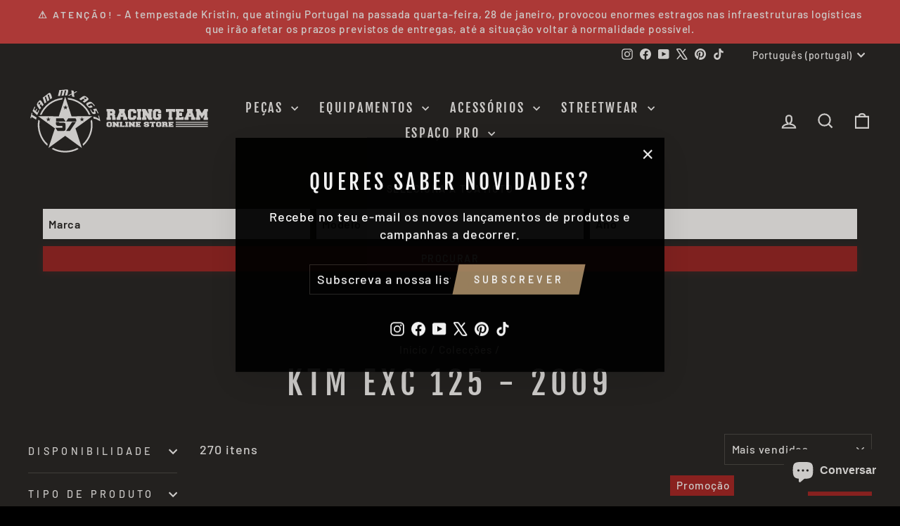

--- FILE ---
content_type: text/html; charset=utf-8
request_url: https://www.teammxag57.com/collections/ktm-exc-125-2009
body_size: 59780
content:
<!doctype html>
<html class="no-js" lang="pt-PT" dir="ltr">
<head>
  
  <script async crossorigin fetchpriority="high" src="/cdn/shopifycloud/importmap-polyfill/es-modules-shim.2.4.0.js"></script>
<script>
  window.dataLayer = window.dataLayer || [];
  function gtag(){dataLayer.push(arguments);}
  gtag("consent", "default", {
    ad_storage: "denied",
    analytics_storage: "denied",
    ad_user_data: "denied",
    ad_personalization: "denied"
  });
    
</script>
  <!-- Google Tag Manager -->
<script>(function(w,d,s,l,i){w[l]=w[l]||[];w[l].push({'gtm.start':
new Date().getTime(),event:'gtm.js'});var f=d.getElementsByTagName(s)[0],
j=d.createElement(s),dl=l!='dataLayer'?'&l='+l:'';j.async=true;j.src=
'https://www.googletagmanager.com/gtm.js?id='+i+dl;f.parentNode.insertBefore(j,f);
})(window,document,'script','dataLayer','GTM-52Q57J9');</script>
<!-- End Google Tag Manager -->
  
  <meta charset="utf-8">
  <meta http-equiv="X-UA-Compatible" content="IE=edge,chrome=1">
  <meta name="viewport" content="width=device-width,initial-scale=1">
  <meta name="theme-color" content="#9f8561">

  <link rel="canonical" href="https://www.teammxag57.com/collections/ktm-exc-125-2009">
  <link rel="preconnect" href="https://cdn.shopify.com" crossorigin>
  <link rel="preconnect" href="https://fonts.shopifycdn.com" crossorigin>
  <link rel="dns-prefetch" href="https://productreviews.shopifycdn.com">
  <link rel="dns-prefetch" href="https://ajax.googleapis.com">
  <link rel="dns-prefetch" href="https://maps.googleapis.com">
  <link rel="dns-prefetch" href="https://maps.gstatic.com"><link rel="shortcut icon" href="//www.teammxag57.com/cdn/shop/files/Team-Mx-AG57-star-logo_32x32.png?v=1613681232" type="image/png" /><title>KTM EXC 125 - 2009
&ndash; Team Mx AG57
</title>
<meta property="og:site_name" content="Team Mx AG57">
  <meta property="og:url" content="https://www.teammxag57.com/collections/ktm-exc-125-2009">
  <meta property="og:title" content="KTM EXC 125 - 2009">
  <meta property="og:type" content="website">
  <meta property="og:description" content="Encontra uma vasta gama de peças e acessórios para motocross e enduro em Team MX AG57. Compra agora!
"><meta property="og:image" content="http://www.teammxag57.com/cdn/shop/files/Team-Mx-AG57-sharing_a134a562-b222-4c77-8e51-ef38faf192a4.jpg?v=1611407794">
    <meta property="og:image:secure_url" content="https://www.teammxag57.com/cdn/shop/files/Team-Mx-AG57-sharing_a134a562-b222-4c77-8e51-ef38faf192a4.jpg?v=1611407794">
    <meta property="og:image:width" content="1200">
    <meta property="og:image:height" content="626"><meta name="twitter:site" content="@Ag57Mx">
  <meta name="twitter:card" content="summary_large_image">
  <meta name="twitter:title" content="KTM EXC 125 - 2009">
  <meta name="twitter:description" content="Encontra uma vasta gama de peças e acessórios para motocross e enduro em Team MX AG57. Compra agora!
">
<script type="importmap">
{
  "imports": {
    "element.base-media": "//www.teammxag57.com/cdn/shop/t/68/assets/element.base-media.js?v=61305152781971747521766756741",
    "element.image.parallax": "//www.teammxag57.com/cdn/shop/t/68/assets/element.image.parallax.js?v=59188309605188605141766756741",
    "element.model": "//www.teammxag57.com/cdn/shop/t/68/assets/element.model.js?v=104979259955732717291766756742",
    "element.quantity-selector": "//www.teammxag57.com/cdn/shop/t/68/assets/element.quantity-selector.js?v=68208048201360514121766756742",
    "element.text.rte": "//www.teammxag57.com/cdn/shop/t/68/assets/element.text.rte.js?v=28194737298593644281766756743",
    "element.video": "//www.teammxag57.com/cdn/shop/t/68/assets/element.video.js?v=110560105447302630031766756744",
    "is-land": "//www.teammxag57.com/cdn/shop/t/68/assets/is-land.min.js?v=92343381495565747271766756792",
    "util.misc": "//www.teammxag57.com/cdn/shop/t/68/assets/util.misc.js?v=117964846174238173191766756815",
    "util.product-loader": "//www.teammxag57.com/cdn/shop/t/68/assets/util.product-loader.js?v=71947287259713254281766756815",
    "util.resource-loader": "//www.teammxag57.com/cdn/shop/t/68/assets/util.resource-loader.js?v=81301169148003274841766756816",
    "vendor.in-view": "//www.teammxag57.com/cdn/shop/t/68/assets/vendor.in-view.js?v=126891093837844970591766756817"
  }
}
</script><script type="module" src="//www.teammxag57.com/cdn/shop/t/68/assets/is-land.min.js?v=92343381495565747271766756792"></script>
<style data-shopify>@font-face {
  font-family: "Fjalla One";
  font-weight: 400;
  font-style: normal;
  font-display: swap;
  src: url("//www.teammxag57.com/cdn/fonts/fjalla_one/fjallaone_n4.262edaf1abaf5ed669f7ecd26fc3e24707a0ad85.woff2") format("woff2"),
       url("//www.teammxag57.com/cdn/fonts/fjalla_one/fjallaone_n4.f67f40342efd2b34cae019d50b4b5c4da6fc5da7.woff") format("woff");
}

  @font-face {
  font-family: Barlow;
  font-weight: 500;
  font-style: normal;
  font-display: swap;
  src: url("//www.teammxag57.com/cdn/fonts/barlow/barlow_n5.a193a1990790eba0cc5cca569d23799830e90f07.woff2") format("woff2"),
       url("//www.teammxag57.com/cdn/fonts/barlow/barlow_n5.ae31c82169b1dc0715609b8cc6a610b917808358.woff") format("woff");
}


  @font-face {
  font-family: Barlow;
  font-weight: 600;
  font-style: normal;
  font-display: swap;
  src: url("//www.teammxag57.com/cdn/fonts/barlow/barlow_n6.329f582a81f63f125e63c20a5a80ae9477df68e1.woff2") format("woff2"),
       url("//www.teammxag57.com/cdn/fonts/barlow/barlow_n6.0163402e36247bcb8b02716880d0b39568412e9e.woff") format("woff");
}

  @font-face {
  font-family: Barlow;
  font-weight: 500;
  font-style: italic;
  font-display: swap;
  src: url("//www.teammxag57.com/cdn/fonts/barlow/barlow_i5.714d58286997b65cd479af615cfa9bb0a117a573.woff2") format("woff2"),
       url("//www.teammxag57.com/cdn/fonts/barlow/barlow_i5.0120f77e6447d3b5df4bbec8ad8c2d029d87fb21.woff") format("woff");
}

  @font-face {
  font-family: Barlow;
  font-weight: 600;
  font-style: italic;
  font-display: swap;
  src: url("//www.teammxag57.com/cdn/fonts/barlow/barlow_i6.5a22bd20fb27bad4d7674cc6e666fb9c77d813bb.woff2") format("woff2"),
       url("//www.teammxag57.com/cdn/fonts/barlow/barlow_i6.1c8787fcb59f3add01a87f21b38c7ef797e3b3a1.woff") format("woff");
}

</style><link href="//www.teammxag57.com/cdn/shop/t/68/assets/theme.css?v=93626464380700918791766756851" rel="stylesheet" type="text/css" media="all" />
<style data-shopify>:root {
    --typeHeaderPrimary: "Fjalla One";
    --typeHeaderFallback: sans-serif;
    --typeHeaderSize: 45px;
    --typeHeaderWeight: 400;
    --typeHeaderLineHeight: 1.2;
    --typeHeaderSpacing: 0.15em;

    --typeBasePrimary:Barlow;
    --typeBaseFallback:sans-serif;
    --typeBaseSize: 18px;
    --typeBaseWeight: 500;
    --typeBaseSpacing: 0.05em;
    --typeBaseLineHeight: 1.4;
    --typeBaselineHeightMinus01: 1.3;

    --typeCollectionTitle: 23px;

    --iconWeight: 5px;
    --iconLinecaps: miter;

    
        --buttonRadius: 0;
    

    --colorGridOverlayOpacity: 0.1;
    --colorAnnouncement: #cf2424;
    --colorAnnouncementText: #ffffff;

    --colorBody: #000000;
    --colorBodyAlpha05: rgba(0, 0, 0, 0.05);
    --colorBodyDim: #000000;
    --colorBodyLightDim: #000000;
    --colorBodyMediumDim: #000000;


    --colorBorder: #2b2a27;

    --colorBtnPrimary: #9f8561;
    --colorBtnPrimaryLight: #b29d81;
    --colorBtnPrimaryDim: #8f7857;
    --colorBtnPrimaryText: #ffffff;

    --colorCartDot: #b30000;

    --colorDrawers: #000000;
    --colorDrawersDim: #000000;
    --colorDrawerBorder: #2b2a27;
    --colorDrawerText: #ffffff;
    --colorDrawerTextDark: #d9d9d9;
    --colorDrawerButton: #9f8561;
    --colorDrawerButtonText: #ffffff;

    --colorFooter: #000000;
    --colorFooterText: #ffffff;
    --colorFooterTextAlpha01: #ffffff;

    --colorGridOverlay: #000000;
    --colorGridOverlayOpacity: 0.1;

    --colorHeaderTextAlpha01: rgba(255, 255, 255, 0.1);

    --colorHeroText: #ffffff;

    --colorSmallImageBg: #000000;
    --colorLargeImageBg: #111111;

    --colorImageOverlay: #000000;
    --colorImageOverlayOpacity: 0.15;
    --colorImageOverlayTextShadow: 0.3;

    --colorLink: #ffffff;

    --colorModalBg: rgba(103, 99, 93, 0.6);

    --colorNav: #000000;
    --colorNavText: #ffffff;

    --colorPrice: #d1ba98;

    --colorSaleTag: #990000;
    --colorSaleTagText: #ffffff;

    --colorTextBody: #ffffff;
    --colorTextBodyAlpha015: rgba(255, 255, 255, 0.15);
    --colorTextBodyAlpha005: rgba(255, 255, 255, 0.05);
    --colorTextBodyAlpha008: rgba(255, 255, 255, 0.08);
    --colorTextSavings: #b30000;

    --urlIcoSelect: url(//www.teammxag57.com/cdn/shop/t/68/assets/ico-select.svg);
    --urlIcoSelectFooter: url(//www.teammxag57.com/cdn/shop/t/68/assets/ico-select-footer.svg);
    --urlIcoSelectWhite: url(//www.teammxag57.com/cdn/shop/t/68/assets/ico-select-white.svg);

    --grid-gutter: 17px;
    --drawer-gutter: 20px;

    --sizeChartMargin: 25px 0;
    --sizeChartIconMargin: 5px;

    --newsletterReminderPadding: 40px;

    /*Shop Pay Installments*/
    --color-body-text: #ffffff;
    --color-body: #000000;
    --color-bg: #000000;
    }

    .placeholder-content {
    background-image: linear-gradient(100deg, #000000 40%, #000000 63%, #000000 79%);
    }</style><link href="//www.teammxag57.com/cdn/shop/t/68/assets/dropdown.css?v=143093731127949369471766756740" rel="stylesheet" type="text/css" media="all" />

  <script>
    document.documentElement.className = document.documentElement.className.replace('no-js', 'js');

    window.theme = window.theme || {};
    theme.routes = {
      home: "/",
      cart: "/cart.js",
      cartPage: "/cart",
      cartAdd: "/cart/add.js",
      cartChange: "/cart/change.js",
      search: "/search",
      predictiveSearch: "/search/suggest"
    };
    theme.strings = {
      soldOut: "Esgotado",
      unavailable: "Indisponível",
      inStockLabel: "Em stock",
      oneStockLabel: "Apenas [count] unidade em stock para entrega imediata.",
      otherStockLabel: "[count] unidades em stock para entrega imediata.",
      willNotShipUntil: "Data [date]",
      willBeInStockAfter: "Expedido após [date]",
      waitingForStock: "A receber stock",
      savePrice: "Poupe [saved_amount]",
      cartEmpty: "O seu carrinho de compras está neste momento vazio.",
      cartTermsConfirmation: "Deve concordar com os termos e condições de vendas para verificar",
      searchCollections: "Colecções:",
      searchPages: "Páginas:",
      searchArticles: "Artigos:",
      productFrom: "Desde ",
      maxQuantity: "Só pode ter [quantity] de [title] no seu carrinho."
    };
    theme.settings = {
      cartType: "drawer",
      isCustomerTemplate: false,
      moneyFormat: "€{{amount_with_comma_separator}}",
      saveType: "percent",
      productImageSize: "square",
      productImageCover: true,
      predictiveSearch: true,
      predictiveSearchType: null,
      predictiveSearchVendor: true,
      predictiveSearchPrice: false,
      quickView: true,
      themeName: 'Impulse',
      themeVersion: "8.1.0"
    };
  </script>

  <script>window.performance && window.performance.mark && window.performance.mark('shopify.content_for_header.start');</script><meta name="facebook-domain-verification" content="fu4ox47w14v7xwbqr6dz57gyi3aof4">
<meta id="shopify-digital-wallet" name="shopify-digital-wallet" content="/5907578980/digital_wallets/dialog">
<meta name="shopify-checkout-api-token" content="d9a3d7c2b5058c5774ef871d665bfaa5">
<meta id="in-context-paypal-metadata" data-shop-id="5907578980" data-venmo-supported="false" data-environment="production" data-locale="en_US" data-paypal-v4="true" data-currency="EUR">
<link rel="alternate" type="application/atom+xml" title="Feed" href="/collections/ktm-exc-125-2009.atom" />
<link rel="next" href="/collections/ktm-exc-125-2009?page=2">
<link rel="alternate" hreflang="x-default" href="https://www.teammxag57.com/collections/ktm-exc-125-2009">
<link rel="alternate" hreflang="pt" href="https://www.teammxag57.com/collections/ktm-exc-125-2009">
<link rel="alternate" hreflang="fr" href="https://www.teammxag57.com/fr/collections/ktm-exc-125-2009">
<link rel="alternate" hreflang="en" href="https://www.teammxag57.com/en/collections/ktm-exc-125-2009">
<link rel="alternate" hreflang="es" href="https://www.teammxag57.com/es/collections/ktm-exc-125-2009">
<link rel="alternate" hreflang="es-ES" href="https://www.teammxag57.es/collections/ktm-exc-125-2009">
<link rel="alternate" hreflang="fr-FR" href="https://www.teammxag57.fr/collections/ktm-exc-125-2009">
<link rel="alternate" type="application/json+oembed" href="https://www.teammxag57.com/collections/ktm-exc-125-2009.oembed">
<script async="async" src="/checkouts/internal/preloads.js?locale=pt-PT"></script>
<link rel="preconnect" href="https://shop.app" crossorigin="anonymous">
<script async="async" src="https://shop.app/checkouts/internal/preloads.js?locale=pt-PT&shop_id=5907578980" crossorigin="anonymous"></script>
<script id="shopify-features" type="application/json">{"accessToken":"d9a3d7c2b5058c5774ef871d665bfaa5","betas":["rich-media-storefront-analytics"],"domain":"www.teammxag57.com","predictiveSearch":true,"shopId":5907578980,"locale":"pt-pt"}</script>
<script>var Shopify = Shopify || {};
Shopify.shop = "team-mx-ag57.myshopify.com";
Shopify.locale = "pt-PT";
Shopify.currency = {"active":"EUR","rate":"1.0"};
Shopify.country = "PT";
Shopify.theme = {"name":"Impulse 8.1.0","id":191178178907,"schema_name":"Impulse","schema_version":"8.1.0","theme_store_id":857,"role":"main"};
Shopify.theme.handle = "null";
Shopify.theme.style = {"id":null,"handle":null};
Shopify.cdnHost = "www.teammxag57.com/cdn";
Shopify.routes = Shopify.routes || {};
Shopify.routes.root = "/";</script>
<script type="module">!function(o){(o.Shopify=o.Shopify||{}).modules=!0}(window);</script>
<script>!function(o){function n(){var o=[];function n(){o.push(Array.prototype.slice.apply(arguments))}return n.q=o,n}var t=o.Shopify=o.Shopify||{};t.loadFeatures=n(),t.autoloadFeatures=n()}(window);</script>
<script>
  window.ShopifyPay = window.ShopifyPay || {};
  window.ShopifyPay.apiHost = "shop.app\/pay";
  window.ShopifyPay.redirectState = null;
</script>
<script id="shop-js-analytics" type="application/json">{"pageType":"collection"}</script>
<script defer="defer" async type="module" src="//www.teammxag57.com/cdn/shopifycloud/shop-js/modules/v2/client.init-shop-cart-sync_CYdFexDA.pt-PT.esm.js"></script>
<script defer="defer" async type="module" src="//www.teammxag57.com/cdn/shopifycloud/shop-js/modules/v2/chunk.common_uloyeNoq.esm.js"></script>
<script defer="defer" async type="module" src="//www.teammxag57.com/cdn/shopifycloud/shop-js/modules/v2/chunk.modal_BseLWsYy.esm.js"></script>
<script type="module">
  await import("//www.teammxag57.com/cdn/shopifycloud/shop-js/modules/v2/client.init-shop-cart-sync_CYdFexDA.pt-PT.esm.js");
await import("//www.teammxag57.com/cdn/shopifycloud/shop-js/modules/v2/chunk.common_uloyeNoq.esm.js");
await import("//www.teammxag57.com/cdn/shopifycloud/shop-js/modules/v2/chunk.modal_BseLWsYy.esm.js");

  window.Shopify.SignInWithShop?.initShopCartSync?.({"fedCMEnabled":true,"windoidEnabled":true});

</script>
<script>
  window.Shopify = window.Shopify || {};
  if (!window.Shopify.featureAssets) window.Shopify.featureAssets = {};
  window.Shopify.featureAssets['shop-js'] = {"shop-cart-sync":["modules/v2/client.shop-cart-sync_DHBhnGT1.pt-PT.esm.js","modules/v2/chunk.common_uloyeNoq.esm.js","modules/v2/chunk.modal_BseLWsYy.esm.js"],"init-fed-cm":["modules/v2/client.init-fed-cm_C-VhDN0c.pt-PT.esm.js","modules/v2/chunk.common_uloyeNoq.esm.js","modules/v2/chunk.modal_BseLWsYy.esm.js"],"init-shop-email-lookup-coordinator":["modules/v2/client.init-shop-email-lookup-coordinator_SS2ZE3YT.pt-PT.esm.js","modules/v2/chunk.common_uloyeNoq.esm.js","modules/v2/chunk.modal_BseLWsYy.esm.js"],"init-windoid":["modules/v2/client.init-windoid_CHgI10mk.pt-PT.esm.js","modules/v2/chunk.common_uloyeNoq.esm.js","modules/v2/chunk.modal_BseLWsYy.esm.js"],"shop-button":["modules/v2/client.shop-button_DGxLppg1.pt-PT.esm.js","modules/v2/chunk.common_uloyeNoq.esm.js","modules/v2/chunk.modal_BseLWsYy.esm.js"],"shop-cash-offers":["modules/v2/client.shop-cash-offers_B5vQYtkD.pt-PT.esm.js","modules/v2/chunk.common_uloyeNoq.esm.js","modules/v2/chunk.modal_BseLWsYy.esm.js"],"shop-toast-manager":["modules/v2/client.shop-toast-manager_BBMTxpv_.pt-PT.esm.js","modules/v2/chunk.common_uloyeNoq.esm.js","modules/v2/chunk.modal_BseLWsYy.esm.js"],"init-shop-cart-sync":["modules/v2/client.init-shop-cart-sync_CYdFexDA.pt-PT.esm.js","modules/v2/chunk.common_uloyeNoq.esm.js","modules/v2/chunk.modal_BseLWsYy.esm.js"],"init-customer-accounts-sign-up":["modules/v2/client.init-customer-accounts-sign-up_Do09BEA_.pt-PT.esm.js","modules/v2/client.shop-login-button_BL7YnDDJ.pt-PT.esm.js","modules/v2/chunk.common_uloyeNoq.esm.js","modules/v2/chunk.modal_BseLWsYy.esm.js"],"pay-button":["modules/v2/client.pay-button_B75iQf4x.pt-PT.esm.js","modules/v2/chunk.common_uloyeNoq.esm.js","modules/v2/chunk.modal_BseLWsYy.esm.js"],"init-customer-accounts":["modules/v2/client.init-customer-accounts_Da8_F2Fy.pt-PT.esm.js","modules/v2/client.shop-login-button_BL7YnDDJ.pt-PT.esm.js","modules/v2/chunk.common_uloyeNoq.esm.js","modules/v2/chunk.modal_BseLWsYy.esm.js"],"avatar":["modules/v2/client.avatar_BTnouDA3.pt-PT.esm.js"],"init-shop-for-new-customer-accounts":["modules/v2/client.init-shop-for-new-customer-accounts_CXrZ2Ic9.pt-PT.esm.js","modules/v2/client.shop-login-button_BL7YnDDJ.pt-PT.esm.js","modules/v2/chunk.common_uloyeNoq.esm.js","modules/v2/chunk.modal_BseLWsYy.esm.js"],"shop-follow-button":["modules/v2/client.shop-follow-button_I7gdWapq.pt-PT.esm.js","modules/v2/chunk.common_uloyeNoq.esm.js","modules/v2/chunk.modal_BseLWsYy.esm.js"],"checkout-modal":["modules/v2/client.checkout-modal_1YF_wpTy.pt-PT.esm.js","modules/v2/chunk.common_uloyeNoq.esm.js","modules/v2/chunk.modal_BseLWsYy.esm.js"],"shop-login-button":["modules/v2/client.shop-login-button_BL7YnDDJ.pt-PT.esm.js","modules/v2/chunk.common_uloyeNoq.esm.js","modules/v2/chunk.modal_BseLWsYy.esm.js"],"lead-capture":["modules/v2/client.lead-capture_CEA4OwVE.pt-PT.esm.js","modules/v2/chunk.common_uloyeNoq.esm.js","modules/v2/chunk.modal_BseLWsYy.esm.js"],"shop-login":["modules/v2/client.shop-login_Drhe48EN.pt-PT.esm.js","modules/v2/chunk.common_uloyeNoq.esm.js","modules/v2/chunk.modal_BseLWsYy.esm.js"],"payment-terms":["modules/v2/client.payment-terms_CmLdpBRL.pt-PT.esm.js","modules/v2/chunk.common_uloyeNoq.esm.js","modules/v2/chunk.modal_BseLWsYy.esm.js"]};
</script>
<script>(function() {
  var isLoaded = false;
  function asyncLoad() {
    if (isLoaded) return;
    isLoaded = true;
    var urls = ["https:\/\/cdn1.stamped.io\/files\/widget.min.js?shop=team-mx-ag57.myshopify.com"];
    for (var i = 0; i < urls.length; i++) {
      var s = document.createElement('script');
      s.type = 'text/javascript';
      s.async = true;
      s.src = urls[i];
      var x = document.getElementsByTagName('script')[0];
      x.parentNode.insertBefore(s, x);
    }
  };
  if(window.attachEvent) {
    window.attachEvent('onload', asyncLoad);
  } else {
    window.addEventListener('load', asyncLoad, false);
  }
})();</script>
<script id="__st">var __st={"a":5907578980,"offset":0,"reqid":"d632faad-7290-4a61-9d35-19472d06783a-1770081917","pageurl":"www.teammxag57.com\/collections\/ktm-exc-125-2009","u":"08d7426eb32c","p":"collection","rtyp":"collection","rid":240937402537};</script>
<script>window.ShopifyPaypalV4VisibilityTracking = true;</script>
<script id="captcha-bootstrap">!function(){'use strict';const t='contact',e='account',n='new_comment',o=[[t,t],['blogs',n],['comments',n],[t,'customer']],c=[[e,'customer_login'],[e,'guest_login'],[e,'recover_customer_password'],[e,'create_customer']],r=t=>t.map((([t,e])=>`form[action*='/${t}']:not([data-nocaptcha='true']) input[name='form_type'][value='${e}']`)).join(','),a=t=>()=>t?[...document.querySelectorAll(t)].map((t=>t.form)):[];function s(){const t=[...o],e=r(t);return a(e)}const i='password',u='form_key',d=['recaptcha-v3-token','g-recaptcha-response','h-captcha-response',i],f=()=>{try{return window.sessionStorage}catch{return}},m='__shopify_v',_=t=>t.elements[u];function p(t,e,n=!1){try{const o=window.sessionStorage,c=JSON.parse(o.getItem(e)),{data:r}=function(t){const{data:e,action:n}=t;return t[m]||n?{data:e,action:n}:{data:t,action:n}}(c);for(const[e,n]of Object.entries(r))t.elements[e]&&(t.elements[e].value=n);n&&o.removeItem(e)}catch(o){console.error('form repopulation failed',{error:o})}}const l='form_type',E='cptcha';function T(t){t.dataset[E]=!0}const w=window,h=w.document,L='Shopify',v='ce_forms',y='captcha';let A=!1;((t,e)=>{const n=(g='f06e6c50-85a8-45c8-87d0-21a2b65856fe',I='https://cdn.shopify.com/shopifycloud/storefront-forms-hcaptcha/ce_storefront_forms_captcha_hcaptcha.v1.5.2.iife.js',D={infoText:'Protegido por hCaptcha',privacyText:'Privacidade',termsText:'Termos'},(t,e,n)=>{const o=w[L][v],c=o.bindForm;if(c)return c(t,g,e,D).then(n);var r;o.q.push([[t,g,e,D],n]),r=I,A||(h.body.append(Object.assign(h.createElement('script'),{id:'captcha-provider',async:!0,src:r})),A=!0)});var g,I,D;w[L]=w[L]||{},w[L][v]=w[L][v]||{},w[L][v].q=[],w[L][y]=w[L][y]||{},w[L][y].protect=function(t,e){n(t,void 0,e),T(t)},Object.freeze(w[L][y]),function(t,e,n,w,h,L){const[v,y,A,g]=function(t,e,n){const i=e?o:[],u=t?c:[],d=[...i,...u],f=r(d),m=r(i),_=r(d.filter((([t,e])=>n.includes(e))));return[a(f),a(m),a(_),s()]}(w,h,L),I=t=>{const e=t.target;return e instanceof HTMLFormElement?e:e&&e.form},D=t=>v().includes(t);t.addEventListener('submit',(t=>{const e=I(t);if(!e)return;const n=D(e)&&!e.dataset.hcaptchaBound&&!e.dataset.recaptchaBound,o=_(e),c=g().includes(e)&&(!o||!o.value);(n||c)&&t.preventDefault(),c&&!n&&(function(t){try{if(!f())return;!function(t){const e=f();if(!e)return;const n=_(t);if(!n)return;const o=n.value;o&&e.removeItem(o)}(t);const e=Array.from(Array(32),(()=>Math.random().toString(36)[2])).join('');!function(t,e){_(t)||t.append(Object.assign(document.createElement('input'),{type:'hidden',name:u})),t.elements[u].value=e}(t,e),function(t,e){const n=f();if(!n)return;const o=[...t.querySelectorAll(`input[type='${i}']`)].map((({name:t})=>t)),c=[...d,...o],r={};for(const[a,s]of new FormData(t).entries())c.includes(a)||(r[a]=s);n.setItem(e,JSON.stringify({[m]:1,action:t.action,data:r}))}(t,e)}catch(e){console.error('failed to persist form',e)}}(e),e.submit())}));const S=(t,e)=>{t&&!t.dataset[E]&&(n(t,e.some((e=>e===t))),T(t))};for(const o of['focusin','change'])t.addEventListener(o,(t=>{const e=I(t);D(e)&&S(e,y())}));const B=e.get('form_key'),M=e.get(l),P=B&&M;t.addEventListener('DOMContentLoaded',(()=>{const t=y();if(P)for(const e of t)e.elements[l].value===M&&p(e,B);[...new Set([...A(),...v().filter((t=>'true'===t.dataset.shopifyCaptcha))])].forEach((e=>S(e,t)))}))}(h,new URLSearchParams(w.location.search),n,t,e,['guest_login'])})(!0,!0)}();</script>
<script integrity="sha256-4kQ18oKyAcykRKYeNunJcIwy7WH5gtpwJnB7kiuLZ1E=" data-source-attribution="shopify.loadfeatures" defer="defer" src="//www.teammxag57.com/cdn/shopifycloud/storefront/assets/storefront/load_feature-a0a9edcb.js" crossorigin="anonymous"></script>
<script crossorigin="anonymous" defer="defer" src="//www.teammxag57.com/cdn/shopifycloud/storefront/assets/shopify_pay/storefront-65b4c6d7.js?v=20250812"></script>
<script data-source-attribution="shopify.dynamic_checkout.dynamic.init">var Shopify=Shopify||{};Shopify.PaymentButton=Shopify.PaymentButton||{isStorefrontPortableWallets:!0,init:function(){window.Shopify.PaymentButton.init=function(){};var t=document.createElement("script");t.src="https://www.teammxag57.com/cdn/shopifycloud/portable-wallets/latest/portable-wallets.pt-pt.js",t.type="module",document.head.appendChild(t)}};
</script>
<script data-source-attribution="shopify.dynamic_checkout.buyer_consent">
  function portableWalletsHideBuyerConsent(e){var t=document.getElementById("shopify-buyer-consent"),n=document.getElementById("shopify-subscription-policy-button");t&&n&&(t.classList.add("hidden"),t.setAttribute("aria-hidden","true"),n.removeEventListener("click",e))}function portableWalletsShowBuyerConsent(e){var t=document.getElementById("shopify-buyer-consent"),n=document.getElementById("shopify-subscription-policy-button");t&&n&&(t.classList.remove("hidden"),t.removeAttribute("aria-hidden"),n.addEventListener("click",e))}window.Shopify?.PaymentButton&&(window.Shopify.PaymentButton.hideBuyerConsent=portableWalletsHideBuyerConsent,window.Shopify.PaymentButton.showBuyerConsent=portableWalletsShowBuyerConsent);
</script>
<script data-source-attribution="shopify.dynamic_checkout.cart.bootstrap">document.addEventListener("DOMContentLoaded",(function(){function t(){return document.querySelector("shopify-accelerated-checkout-cart, shopify-accelerated-checkout")}if(t())Shopify.PaymentButton.init();else{new MutationObserver((function(e,n){t()&&(Shopify.PaymentButton.init(),n.disconnect())})).observe(document.body,{childList:!0,subtree:!0})}}));
</script>
<script id='scb4127' type='text/javascript' async='' src='https://www.teammxag57.com/cdn/shopifycloud/privacy-banner/storefront-banner.js'></script><link id="shopify-accelerated-checkout-styles" rel="stylesheet" media="screen" href="https://www.teammxag57.com/cdn/shopifycloud/portable-wallets/latest/accelerated-checkout-backwards-compat.css" crossorigin="anonymous">
<style id="shopify-accelerated-checkout-cart">
        #shopify-buyer-consent {
  margin-top: 1em;
  display: inline-block;
  width: 100%;
}

#shopify-buyer-consent.hidden {
  display: none;
}

#shopify-subscription-policy-button {
  background: none;
  border: none;
  padding: 0;
  text-decoration: underline;
  font-size: inherit;
  cursor: pointer;
}

#shopify-subscription-policy-button::before {
  box-shadow: none;
}

      </style>

<script>window.performance && window.performance.mark && window.performance.mark('shopify.content_for_header.end');</script>

  <style data-shopify>
    :root {
      /* Root Variables */
      /* ========================= */
      --root-color-primary: #ffffff;
      --color-primary: #ffffff;
      --root-color-secondary: #000000;
      --color-secondary: #000000;
      --color-sale-tag: #990000;
      --color-sale-tag-text: #ffffff;
      --layout-section-padding-block: 3rem;
      --layout-section-padding-inline--md: 40px;
      --layout-section-max-inline-size: 1420px; 


      /* Text */
      /* ========================= */
      
      /* Body Font Styles */
      --element-text-font-family--body: Barlow;
      --element-text-font-family-fallback--body: sans-serif;
      --element-text-font-weight--body: 500;
      --element-text-letter-spacing--body: 0.05em;
      --element-text-text-transform--body: none;

      /* Body Font Sizes */
      --element-text-font-size--body: initial;
      --element-text-font-size--body-xs: 14px;
      --element-text-font-size--body-sm: 16px;
      --element-text-font-size--body-md: 18px;
      --element-text-font-size--body-lg: 20px;
      
      /* Body Line Heights */
      --element-text-line-height--body: 1.4;

      /* Heading Font Styles */
      --element-text-font-family--heading: "Fjalla One";
      --element-text-font-family-fallback--heading: sans-serif;
      --element-text-font-weight--heading: 400;
      --element-text-letter-spacing--heading: 0.15em;
      
      
      --element-text-text-transform--heading: uppercase;
       
      
      
      /* Heading Font Sizes */
      --element-text-font-size--heading-2xl: 61px;
      --element-text-font-size--heading-xl: 45px;
      --element-text-font-size--heading-lg: 39px;
      --element-text-font-size--heading-md: 37px;
      --element-text-font-size--heading-sm: 31px;
      --element-text-font-size--heading-xs: 29px;
      
      /* Heading Line Heights */
      --element-text-line-height--heading: 1.2;

      /* Buttons */
      /* ========================= */
      
          --element-button-radius: 0;
      

      --element-button-padding-block: 12px;
      --element-button-text-transform: uppercase;
      --element-button-font-weight: 800;
      --element-button-font-size: max(calc(var(--typeBaseSize) - 4px), 13px);
      --element-button-letter-spacing: .3em;

      /* Base Color Variables */
      --element-button-color-primary: #9f8561;
      --element-button-color-secondary: #ffffff;
      --element-button-shade-border: 100%;

      /* Hover State Variables */
      --element-button-shade-background--hover: 0%;
      --element-button-shade-border--hover: 100%;

      /* Focus State Variables */
      --element-button-color-focus: var(--color-focus);

      /* Inputs */
      /* ========================= */
      
          --element-icon-radius: 0;
      

      --element-input-font-size: var(--element-text-font-size--body-sm);
      --element-input-box-shadow-shade: 100%;

      /* Hover State Variables */
      --element-input-background-shade--hover: 0%;
      --element-input-box-shadow-spread-radius--hover: 1px;
    }

    @media only screen and (max-width: 768px) {
      :root {
        --element-button-font-size: max(calc(var(--typeBaseSize) - 5px), 11px);
      }
    }

    .element-radio {
        &:has(input[type='radio']:checked) {
          --element-button-color: var(--element-button-color-secondary);
        }
    }

    /* ATC Button Overrides */
    /* ========================= */

    .element-button[type="submit"],
    .element-button[type="submit"] .element-text,
    .element-button--shopify-payment-wrapper button {
      --element-button-padding-block: 13px;
      --element-button-padding-inline: 20px;
      --element-button-line-height: 1.42;
      --_font-size--body-md: var(--element-button-font-size);

      line-height: 1.42 !important;
    }

    /* When dynamic checkout is enabled */
    product-form:has(.element-button--shopify-payment-wrapper) {
      --element-button-color: #ffffff;

      .element-button[type="submit"],
      .element-button--shopify-payment-wrapper button {
        min-height: 50px !important;
      }

      .shopify-payment-button {
        margin: 0;
      }
    }

    /* Hover animation for non-angled buttons */
    body:not([data-button_style='angled']) .element-button[type="submit"] {
      position: relative;
      overflow: hidden;

      &:after {
        content: '';
        position: absolute;
        top: 0;
        left: 150%;
        width: 200%;
        height: 100%;
        transform: skewX(-20deg);
        background-image: linear-gradient(to right,transparent, rgba(255,255,255,.25),transparent);
      }

      &:hover:after {
        animation: shine 0.75s cubic-bezier(0.01, 0.56, 1, 1);
      }
    }

    /* ANGLED STYLE - ATC Button Overrides */
    /* ========================= */
    
    [data-button_style='angled'] {
      --element-button-shade-background--active: var(--element-button-shade-background);
      --element-button-shade-border--active: var(--element-button-shade-border);

      .element-button[type="submit"] {
        --_box-shadow: none;

        position: relative;
        max-width: 94%;
        border-top: 1px solid #9f8561;
        border-bottom: 1px solid #9f8561;
        
        &:before,
        &:after {
          content: '';
          position: absolute;
          display: block;
          top: -1px;
          bottom: -1px;
          width: 20px;
          transform: skewX(-12deg);
          background-color: #9f8561;
        }
        
        &:before {
          left: -6px;
        }
        
        &:after {
          right: -6px;
        }
      }

      /* When dynamic checkout is enabled */
      product-form:has(.element-button--shopify-payment-wrapper) {
        .element-button[type="submit"]:before,
        .element-button[type="submit"]:after {
          background-color: color-mix(in srgb,var(--_color-text) var(--_shade-background),var(--_color-background));
          border-top: 1px solid #9f8561;
          border-bottom: 1px solid #9f8561;
        }

        .element-button[type="submit"]:before {
          border-left: 1px solid #9f8561;
        }
        
        .element-button[type="submit"]:after {
          border-right: 1px solid #9f8561;
        }
      }

      .element-button--shopify-payment-wrapper {
        --_color-background: #9f8561;

        button:hover,
        button:before,
        button:after {
          background-color: color-mix(in srgb,var(--_color-text) var(--_shade-background),var(--_color-background)) !important;
        }

        button:not(button:focus-visible) {
          box-shadow: none !important;
        }
      }
    }
  </style>

  <script src="//www.teammxag57.com/cdn/shop/t/68/assets/vendor-scripts-v11.js" defer="defer"></script><script src="//www.teammxag57.com/cdn/shop/t/68/assets/theme.js?v=22325264162658116151766756814" defer="defer"></script>
<!-- BEGIN app block: shopify://apps/selecty/blocks/app-embed/a005a4a7-4aa2-4155-9c2b-0ab41acbf99c --><template id="sel-form-template">
  <div id="sel-form" style="display: none;">
    <form method="post" action="/localization" id="localization_form" accept-charset="UTF-8" class="shopify-localization-form" enctype="multipart/form-data"><input type="hidden" name="form_type" value="localization" /><input type="hidden" name="utf8" value="✓" /><input type="hidden" name="_method" value="put" /><input type="hidden" name="return_to" value="/collections/ktm-exc-125-2009" />
      <input type="hidden" name="country_code" value="PT">
      <input type="hidden" name="language_code" value="pt-PT">
    </form>
  </div>
</template>


  <script>
    (function () {
      window.$selector = window.$selector || []; // Create empty queue for action (sdk) if user has not created his yet
      // Fetch geodata only for new users
      const wasRedirected = localStorage.getItem('sel-autodetect') === '1';

      if (!wasRedirected) {
        window.selectorConfigGeoData = fetch('/browsing_context_suggestions.json?source=geolocation_recommendation&country[enabled]=true&currency[enabled]=true&language[enabled]=true', {
          method: 'GET',
          mode: 'cors',
          cache: 'default',
          credentials: 'same-origin',
          headers: {
            'Content-Type': 'application/json',
            'Access-Control-Allow-Origin': '*'
          },
          redirect: 'follow',
          referrerPolicy: 'no-referrer',
        });
      }
    })()
  </script>
  <script type="application/json" id="__selectors_json">
    {
    "selectors": 
  [],
    "store": 
  
    {"isBrandingStore":true,"shouldBranding":true}
  
,
    "autodetect": 
  
    {"_id":"67d947d4f5fe4df2ecd57d7c","storeId":5907578980,"design":{"resource":"languages_countries","behavior":"necessary","resourceList":["countries","languages"],"type":"bannerModal","scheme":"blackAndWhite","styles":{"general":"","extra":""},"search":"none","view":"all","short":"none","flagMode":{"icon":"icon","flag":"flag"},"showFlag":true,"canBeClosed":true,"animation":"fade","scale":100,"border":{"radius":{"topLeft":0,"topRight":0,"bottomLeft":0,"bottomRight":0},"width":{"top":1,"right":1,"bottom":1,"left":1},"style":"solid","color":"#20222333"},"secondaryButtonBorder":{"radius":{"topLeft":4,"topRight":4,"bottomLeft":4,"bottomRight":4},"width":{"top":0,"right":0,"bottom":0,"left":0},"style":"solid","color":"#20222333"},"primaryButtonBorder":{"radius":{"topLeft":4,"topRight":4,"bottomLeft":4,"bottomRight":4},"width":{"top":2,"right":2,"bottom":2,"left":2},"style":"solid","color":"#202223"},"colors":{"text":{"red":245,"green":245,"blue":245,"alpha":1,"filter":"invert(100%) sepia(0%) saturate(7500%) hue-rotate(351deg) brightness(108%) contrast(96%)"},"accent":{"red":255,"green":255,"blue":255,"alpha":1,"filter":"invert(100%) sepia(100%) saturate(0%) hue-rotate(17deg) brightness(104%) contrast(102%)"},"background":{"red":18,"green":18,"blue":18,"alpha":1,"filter":"invert(1%) sepia(4%) saturate(275%) hue-rotate(314deg) brightness(101%) contrast(88%)"}},"typography":{"title":{"fontFamily":"Verdana","fontStyle":"normal","fontWeight":"bold","size":{"value":18,"dimension":"px"}},"default":{"fontFamily":"verdana","fontStyle":"normal","fontWeight":"normal","size":{"value":14,"dimension":"px"}},"accent":{"fontFamily":"verdana","fontStyle":"normal","fontWeight":"normal","size":{"value":14,"dimension":"px"}}},"withoutShadowRoot":false,"hideUnavailableResources":false,"position":{"type":"fixed","value":{"horizontal":"center","vertical":"center"}},"backgroundImgUrl":"https://selectors.devit.software/sdk/images/autodetect-page-default-background.svg"},"i18n":{"original":{"languages_currencies":"<p class='adt-content__header'>Are you in the right language and currency?</p><p class='adt-content__text'>Please choose what is more suitable for you.</p>","languages_countries":"<p class='adt-content__header'>Are you in the right place? </p><p class='adt-content__text'>Please select your shipping destination country and preferred language.</p>","languages":"<p class='adt-content__header'>Are you in the right language?</p><p class='adt-content__text'>Please choose what is more suitable for you.</p>","currencies":"<p class='adt-content__header'>Are you in the right currency?</p><p class='adt-content__text'>Please choose what is more suitable for you.</p>","markets":"<p class='adt-content__header'>Are you in the right place?</p><p class='adt-content__text'>Please select your shipping region.</p>","languages_label":"Languages","countries_label":"Countries","currencies_label":"Currencies","markets_label":"Markets","countries":"<p class='adt-content__header'>Are you in the right place?</p><p class='adt-content__text'>Buy from the country of your choice. Remember that we can only ship your order to\naddresses located in the chosen country.</p>","button":"Shop now"}},"visibility":[],"status":"published","createdAt":"2025-03-18T10:15:48.816Z","updatedAt":"2025-03-18T10:25:33.393Z","__v":0}
  
,
    "autoRedirect": 
  null
,
    "customResources": 
  [],
    "markets": [{"enabled":true,"locale":"es","countries":["ES"],"webPresence":{"defaultLocale":"es","alternateLocales":[],"subfolderSuffix":null,"domain":{"host":"www.teammxag57.es"}},"localCurrencies":false,"curr":{"code":"EUR"},"alternateLocales":[],"domain":{"host":"www.teammxag57.es"},"name":"Espanha","regions":[{"code":"ES"}],"country":"ES","title":"Espanha","host":"www.teammxag57.es"},{"enabled":true,"locale":"fr","countries":["FR"],"webPresence":{"defaultLocale":"fr","alternateLocales":[],"subfolderSuffix":null,"domain":{"host":"www.teammxag57.fr"}},"localCurrencies":false,"curr":{"code":"EUR"},"alternateLocales":[],"domain":{"host":"www.teammxag57.fr"},"name":"France","regions":[{"code":"FR"}],"country":"FR","title":"France","host":"www.teammxag57.fr"},{"enabled":true,"locale":"pt-PT","countries":["AT","BE","BG","DE","DK","FI","GR","HR","HU","IE","IT","LU","LV","NL","PL","SE","SK","EE","CZ","LT","NO","RO","SI"],"webPresence":{"alternateLocales":["fr","en","es"],"defaultLocale":"pt-PT","subfolderSuffix":null,"domain":{"host":"www.teammxag57.com"}},"localCurrencies":false,"curr":{"code":"EUR"},"alternateLocales":["fr","en","es"],"domain":{"host":"www.teammxag57.com"},"name":"Internacional","regions":[{"code":"AT"},{"code":"BE"},{"code":"BG"},{"code":"DE"},{"code":"DK"},{"code":"FI"},{"code":"GR"},{"code":"HR"},{"code":"HU"},{"code":"IE"},{"code":"IT"},{"code":"LU"},{"code":"LV"},{"code":"NL"},{"code":"PL"},{"code":"SE"},{"code":"SK"},{"code":"EE"},{"code":"CZ"},{"code":"LT"},{"code":"NO"},{"code":"RO"},{"code":"SI"}],"country":"AT","title":"Internacional","host":"www.teammxag57.com"},{"enabled":true,"locale":"pt-PT","countries":["PT"],"webPresence":{"alternateLocales":["fr","en","es"],"defaultLocale":"pt-PT","subfolderSuffix":null,"domain":{"host":"www.teammxag57.com"}},"localCurrencies":false,"curr":{"code":"EUR"},"alternateLocales":["fr","en","es"],"domain":{"host":"www.teammxag57.com"},"name":"Portugal","regions":[{"code":"PT"}],"country":"PT","title":"Portugal","host":"www.teammxag57.com"}],
    "languages": [{"country":"ES","subfolderSuffix":null,"title":"Spanish","code":"es","alias":"es","endonym":"Español","primary":false,"published":true,"domainHosts":["www.teammxag57.es","www.teammxag57.com"]},{"country":"FR","subfolderSuffix":null,"title":"French","code":"fr","alias":"fr","endonym":"Français","primary":false,"published":true,"domainHosts":["www.teammxag57.fr","www.teammxag57.com"]},{"country":"AT","subfolderSuffix":null,"title":"Portuguese (Portugal)","code":"pt-PT","alias":"pt-PT","endonym":"Português (Portugal)","primary":true,"published":true,"domainHosts":["www.teammxag57.com"]},{"country":"AT","subfolderSuffix":null,"title":"French","code":"fr","alias":"fr","endonym":"Français","primary":false,"published":true,"domainHosts":["www.teammxag57.fr","www.teammxag57.com"]},{"country":"AT","subfolderSuffix":null,"title":"English","code":"en","alias":"en","endonym":"English","primary":false,"published":true,"domainHosts":["www.teammxag57.com"]},{"country":"AT","subfolderSuffix":null,"title":"Spanish","code":"es","alias":"es","endonym":"Español","primary":false,"published":true,"domainHosts":["www.teammxag57.es","www.teammxag57.com"]},{"country":"PT","subfolderSuffix":null,"title":"Portuguese (Portugal)","code":"pt-PT","alias":"pt-PT","endonym":"Português (Portugal)","primary":true,"published":true,"domainHosts":["www.teammxag57.com"]},{"country":"PT","subfolderSuffix":null,"title":"French","code":"fr","alias":"fr","endonym":"Français","primary":false,"published":true,"domainHosts":["www.teammxag57.fr","www.teammxag57.com"]},{"country":"PT","subfolderSuffix":null,"title":"English","code":"en","alias":"en","endonym":"English","primary":false,"published":true,"domainHosts":["www.teammxag57.com"]},{"country":"PT","subfolderSuffix":null,"title":"Spanish","code":"es","alias":"es","endonym":"Español","primary":false,"published":true,"domainHosts":["www.teammxag57.es","www.teammxag57.com"]}],
    "currentMarketLanguages": [{"title":"português (Portugal)","code":"pt-PT"},{"title":"francês","code":"fr"},{"title":"inglês","code":"en"},{"title":"espanhol","code":"es"}],
    "currencies": [{"title":"Euro","code":"EUR","symbol":"€","country":"ES","domainHosts":["www.teammxag57.es","www.teammxag57.fr","www.teammxag57.com"]}],
    "countries": [{"code":"ES","localCurrencies":false,"currency":{"code":"EUR","enabled":false,"title":"Euro","symbol":"€"},"title":"Spain","primary":true,"domainHosts":["www.teammxag57.es"]},{"code":"FR","localCurrencies":false,"currency":{"code":"EUR","enabled":false,"title":"Euro","symbol":"€"},"title":"France","primary":false,"domainHosts":["www.teammxag57.fr"]},{"code":"AT","localCurrencies":false,"currency":{"code":"EUR","enabled":false,"title":"Euro","symbol":"€"},"title":"Austria","primary":false,"domainHosts":["www.teammxag57.com"]},{"code":"BE","localCurrencies":false,"currency":{"code":"EUR","enabled":false,"title":"Euro","symbol":"€"},"title":"Belgium","primary":false,"domainHosts":["www.teammxag57.com"]},{"code":"BG","localCurrencies":false,"currency":{"code":"EUR","enabled":false,"title":"Euro","symbol":"€"},"title":"Bulgaria","primary":false,"domainHosts":["www.teammxag57.com"]},{"code":"DE","localCurrencies":false,"currency":{"code":"EUR","enabled":false,"title":"Euro","symbol":"€"},"title":"Germany","primary":false,"domainHosts":["www.teammxag57.com"]},{"code":"DK","localCurrencies":false,"currency":{"code":"EUR","enabled":false,"title":"Euro","symbol":"€"},"title":"Denmark","primary":false,"domainHosts":["www.teammxag57.com"]},{"code":"FI","localCurrencies":false,"currency":{"code":"EUR","enabled":false,"title":"Euro","symbol":"€"},"title":"Finland","primary":false,"domainHosts":["www.teammxag57.com"]},{"code":"GR","localCurrencies":false,"currency":{"code":"EUR","enabled":false,"title":"Euro","symbol":"€"},"title":"Greece","primary":false,"domainHosts":["www.teammxag57.com"]},{"code":"HR","localCurrencies":false,"currency":{"code":"EUR","enabled":false,"title":"Euro","symbol":"€"},"title":"Croatia","primary":false,"domainHosts":["www.teammxag57.com"]},{"code":"HU","localCurrencies":false,"currency":{"code":"EUR","enabled":false,"title":"Euro","symbol":"€"},"title":"Hungary","primary":false,"domainHosts":["www.teammxag57.com"]},{"code":"IE","localCurrencies":false,"currency":{"code":"EUR","enabled":false,"title":"Euro","symbol":"€"},"title":"Ireland","primary":false,"domainHosts":["www.teammxag57.com"]},{"code":"IT","localCurrencies":false,"currency":{"code":"EUR","enabled":false,"title":"Euro","symbol":"€"},"title":"Italy","primary":false,"domainHosts":["www.teammxag57.com"]},{"code":"LU","localCurrencies":false,"currency":{"code":"EUR","enabled":false,"title":"Euro","symbol":"€"},"title":"Luxembourg","primary":false,"domainHosts":["www.teammxag57.com"]},{"code":"LV","localCurrencies":false,"currency":{"code":"EUR","enabled":false,"title":"Euro","symbol":"€"},"title":"Latvia","primary":false,"domainHosts":["www.teammxag57.com"]},{"code":"NL","localCurrencies":false,"currency":{"code":"EUR","enabled":false,"title":"Euro","symbol":"€"},"title":"Netherlands","primary":false,"domainHosts":["www.teammxag57.com"]},{"code":"PL","localCurrencies":false,"currency":{"code":"EUR","enabled":false,"title":"Euro","symbol":"€"},"title":"Poland","primary":false,"domainHosts":["www.teammxag57.com"]},{"code":"SE","localCurrencies":false,"currency":{"code":"EUR","enabled":false,"title":"Euro","symbol":"€"},"title":"Sweden","primary":false,"domainHosts":["www.teammxag57.com"]},{"code":"SK","localCurrencies":false,"currency":{"code":"EUR","enabled":false,"title":"Euro","symbol":"€"},"title":"Slovakia","primary":false,"domainHosts":["www.teammxag57.com"]},{"code":"EE","localCurrencies":false,"currency":{"code":"EUR","enabled":false,"title":"Euro","symbol":"€"},"title":"Estonia","primary":false,"domainHosts":["www.teammxag57.com"]},{"code":"CZ","localCurrencies":false,"currency":{"code":"EUR","enabled":false,"title":"Euro","symbol":"€"},"title":"Czechia","primary":false,"domainHosts":["www.teammxag57.com"]},{"code":"LT","localCurrencies":false,"currency":{"code":"EUR","enabled":false,"title":"Euro","symbol":"€"},"title":"Lithuania","primary":false,"domainHosts":["www.teammxag57.com"]},{"code":"NO","localCurrencies":false,"currency":{"code":"EUR","enabled":false,"title":"Euro","symbol":"€"},"title":"Norway","primary":false,"domainHosts":["www.teammxag57.com"]},{"code":"RO","localCurrencies":false,"currency":{"code":"EUR","enabled":false,"title":"Euro","symbol":"€"},"title":"Romania","primary":false,"domainHosts":["www.teammxag57.com"]},{"code":"SI","localCurrencies":false,"currency":{"code":"EUR","enabled":false,"title":"Euro","symbol":"€"},"title":"Slovenia","primary":false,"domainHosts":["www.teammxag57.com"]},{"code":"PT","localCurrencies":false,"currency":{"code":"EUR","enabled":false,"title":"Euro","symbol":"€"},"title":"Portugal","primary":false,"domainHosts":["www.teammxag57.com"]}],
    "currentCountry": {"title":"Portugal","code":"PT","currency": {"title": "Euro","code": "EUR","symbol": "€"}},
    "currentLanguage": {
      "title": "português (Portugal)",
      "code": "pt-PT",
      "primary": true
    },
    "currentCurrency": {
      "title": "Euro",
      "code": "EUR",
      "country":"PT",
      "symbol": "€"
    },
    "currentMarket": null,
    "shopDomain":"www.teammxag57.com",
    "shopCountry": "PT"
    }
  </script>



  <script src="https://cdn.shopify.com/extensions/019c04be-0afd-7d40-adf3-3d3cc11a95c9/starter-kit-171/assets/selectors.js" async></script>



<!-- END app block --><script src="https://cdn.shopify.com/extensions/e8878072-2f6b-4e89-8082-94b04320908d/inbox-1254/assets/inbox-chat-loader.js" type="text/javascript" defer="defer"></script>
<link href="https://monorail-edge.shopifysvc.com" rel="dns-prefetch">
<script>(function(){if ("sendBeacon" in navigator && "performance" in window) {try {var session_token_from_headers = performance.getEntriesByType('navigation')[0].serverTiming.find(x => x.name == '_s').description;} catch {var session_token_from_headers = undefined;}var session_cookie_matches = document.cookie.match(/_shopify_s=([^;]*)/);var session_token_from_cookie = session_cookie_matches && session_cookie_matches.length === 2 ? session_cookie_matches[1] : "";var session_token = session_token_from_headers || session_token_from_cookie || "";function handle_abandonment_event(e) {var entries = performance.getEntries().filter(function(entry) {return /monorail-edge.shopifysvc.com/.test(entry.name);});if (!window.abandonment_tracked && entries.length === 0) {window.abandonment_tracked = true;var currentMs = Date.now();var navigation_start = performance.timing.navigationStart;var payload = {shop_id: 5907578980,url: window.location.href,navigation_start,duration: currentMs - navigation_start,session_token,page_type: "collection"};window.navigator.sendBeacon("https://monorail-edge.shopifysvc.com/v1/produce", JSON.stringify({schema_id: "online_store_buyer_site_abandonment/1.1",payload: payload,metadata: {event_created_at_ms: currentMs,event_sent_at_ms: currentMs}}));}}window.addEventListener('pagehide', handle_abandonment_event);}}());</script>
<script id="web-pixels-manager-setup">(function e(e,d,r,n,o){if(void 0===o&&(o={}),!Boolean(null===(a=null===(i=window.Shopify)||void 0===i?void 0:i.analytics)||void 0===a?void 0:a.replayQueue)){var i,a;window.Shopify=window.Shopify||{};var t=window.Shopify;t.analytics=t.analytics||{};var s=t.analytics;s.replayQueue=[],s.publish=function(e,d,r){return s.replayQueue.push([e,d,r]),!0};try{self.performance.mark("wpm:start")}catch(e){}var l=function(){var e={modern:/Edge?\/(1{2}[4-9]|1[2-9]\d|[2-9]\d{2}|\d{4,})\.\d+(\.\d+|)|Firefox\/(1{2}[4-9]|1[2-9]\d|[2-9]\d{2}|\d{4,})\.\d+(\.\d+|)|Chrom(ium|e)\/(9{2}|\d{3,})\.\d+(\.\d+|)|(Maci|X1{2}).+ Version\/(15\.\d+|(1[6-9]|[2-9]\d|\d{3,})\.\d+)([,.]\d+|)( \(\w+\)|)( Mobile\/\w+|) Safari\/|Chrome.+OPR\/(9{2}|\d{3,})\.\d+\.\d+|(CPU[ +]OS|iPhone[ +]OS|CPU[ +]iPhone|CPU IPhone OS|CPU iPad OS)[ +]+(15[._]\d+|(1[6-9]|[2-9]\d|\d{3,})[._]\d+)([._]\d+|)|Android:?[ /-](13[3-9]|1[4-9]\d|[2-9]\d{2}|\d{4,})(\.\d+|)(\.\d+|)|Android.+Firefox\/(13[5-9]|1[4-9]\d|[2-9]\d{2}|\d{4,})\.\d+(\.\d+|)|Android.+Chrom(ium|e)\/(13[3-9]|1[4-9]\d|[2-9]\d{2}|\d{4,})\.\d+(\.\d+|)|SamsungBrowser\/([2-9]\d|\d{3,})\.\d+/,legacy:/Edge?\/(1[6-9]|[2-9]\d|\d{3,})\.\d+(\.\d+|)|Firefox\/(5[4-9]|[6-9]\d|\d{3,})\.\d+(\.\d+|)|Chrom(ium|e)\/(5[1-9]|[6-9]\d|\d{3,})\.\d+(\.\d+|)([\d.]+$|.*Safari\/(?![\d.]+ Edge\/[\d.]+$))|(Maci|X1{2}).+ Version\/(10\.\d+|(1[1-9]|[2-9]\d|\d{3,})\.\d+)([,.]\d+|)( \(\w+\)|)( Mobile\/\w+|) Safari\/|Chrome.+OPR\/(3[89]|[4-9]\d|\d{3,})\.\d+\.\d+|(CPU[ +]OS|iPhone[ +]OS|CPU[ +]iPhone|CPU IPhone OS|CPU iPad OS)[ +]+(10[._]\d+|(1[1-9]|[2-9]\d|\d{3,})[._]\d+)([._]\d+|)|Android:?[ /-](13[3-9]|1[4-9]\d|[2-9]\d{2}|\d{4,})(\.\d+|)(\.\d+|)|Mobile Safari.+OPR\/([89]\d|\d{3,})\.\d+\.\d+|Android.+Firefox\/(13[5-9]|1[4-9]\d|[2-9]\d{2}|\d{4,})\.\d+(\.\d+|)|Android.+Chrom(ium|e)\/(13[3-9]|1[4-9]\d|[2-9]\d{2}|\d{4,})\.\d+(\.\d+|)|Android.+(UC? ?Browser|UCWEB|U3)[ /]?(15\.([5-9]|\d{2,})|(1[6-9]|[2-9]\d|\d{3,})\.\d+)\.\d+|SamsungBrowser\/(5\.\d+|([6-9]|\d{2,})\.\d+)|Android.+MQ{2}Browser\/(14(\.(9|\d{2,})|)|(1[5-9]|[2-9]\d|\d{3,})(\.\d+|))(\.\d+|)|K[Aa][Ii]OS\/(3\.\d+|([4-9]|\d{2,})\.\d+)(\.\d+|)/},d=e.modern,r=e.legacy,n=navigator.userAgent;return n.match(d)?"modern":n.match(r)?"legacy":"unknown"}(),u="modern"===l?"modern":"legacy",c=(null!=n?n:{modern:"",legacy:""})[u],f=function(e){return[e.baseUrl,"/wpm","/b",e.hashVersion,"modern"===e.buildTarget?"m":"l",".js"].join("")}({baseUrl:d,hashVersion:r,buildTarget:u}),m=function(e){var d=e.version,r=e.bundleTarget,n=e.surface,o=e.pageUrl,i=e.monorailEndpoint;return{emit:function(e){var a=e.status,t=e.errorMsg,s=(new Date).getTime(),l=JSON.stringify({metadata:{event_sent_at_ms:s},events:[{schema_id:"web_pixels_manager_load/3.1",payload:{version:d,bundle_target:r,page_url:o,status:a,surface:n,error_msg:t},metadata:{event_created_at_ms:s}}]});if(!i)return console&&console.warn&&console.warn("[Web Pixels Manager] No Monorail endpoint provided, skipping logging."),!1;try{return self.navigator.sendBeacon.bind(self.navigator)(i,l)}catch(e){}var u=new XMLHttpRequest;try{return u.open("POST",i,!0),u.setRequestHeader("Content-Type","text/plain"),u.send(l),!0}catch(e){return console&&console.warn&&console.warn("[Web Pixels Manager] Got an unhandled error while logging to Monorail."),!1}}}}({version:r,bundleTarget:l,surface:e.surface,pageUrl:self.location.href,monorailEndpoint:e.monorailEndpoint});try{o.browserTarget=l,function(e){var d=e.src,r=e.async,n=void 0===r||r,o=e.onload,i=e.onerror,a=e.sri,t=e.scriptDataAttributes,s=void 0===t?{}:t,l=document.createElement("script"),u=document.querySelector("head"),c=document.querySelector("body");if(l.async=n,l.src=d,a&&(l.integrity=a,l.crossOrigin="anonymous"),s)for(var f in s)if(Object.prototype.hasOwnProperty.call(s,f))try{l.dataset[f]=s[f]}catch(e){}if(o&&l.addEventListener("load",o),i&&l.addEventListener("error",i),u)u.appendChild(l);else{if(!c)throw new Error("Did not find a head or body element to append the script");c.appendChild(l)}}({src:f,async:!0,onload:function(){if(!function(){var e,d;return Boolean(null===(d=null===(e=window.Shopify)||void 0===e?void 0:e.analytics)||void 0===d?void 0:d.initialized)}()){var d=window.webPixelsManager.init(e)||void 0;if(d){var r=window.Shopify.analytics;r.replayQueue.forEach((function(e){var r=e[0],n=e[1],o=e[2];d.publishCustomEvent(r,n,o)})),r.replayQueue=[],r.publish=d.publishCustomEvent,r.visitor=d.visitor,r.initialized=!0}}},onerror:function(){return m.emit({status:"failed",errorMsg:"".concat(f," has failed to load")})},sri:function(e){var d=/^sha384-[A-Za-z0-9+/=]+$/;return"string"==typeof e&&d.test(e)}(c)?c:"",scriptDataAttributes:o}),m.emit({status:"loading"})}catch(e){m.emit({status:"failed",errorMsg:(null==e?void 0:e.message)||"Unknown error"})}}})({shopId: 5907578980,storefrontBaseUrl: "https://www.teammxag57.com",extensionsBaseUrl: "https://extensions.shopifycdn.com/cdn/shopifycloud/web-pixels-manager",monorailEndpoint: "https://monorail-edge.shopifysvc.com/unstable/produce_batch",surface: "storefront-renderer",enabledBetaFlags: ["2dca8a86"],webPixelsConfigList: [{"id":"2281111899","configuration":"{\"config\":\"{\\\"google_tag_ids\\\":[\\\"G-Z27KK4KR8R\\\",\\\"GT-NS83KKB7\\\"],\\\"target_country\\\":\\\"ZZ\\\",\\\"gtag_events\\\":[{\\\"type\\\":\\\"begin_checkout\\\",\\\"action_label\\\":[\\\"G-Z27KK4KR8R\\\",\\\"AW-10851796371\\\/ppvqCIDGk6ADEJOLxbYo\\\"]},{\\\"type\\\":\\\"search\\\",\\\"action_label\\\":[\\\"G-Z27KK4KR8R\\\",\\\"AW-10851796371\\\/e2ojCIPGk6ADEJOLxbYo\\\"]},{\\\"type\\\":\\\"view_item\\\",\\\"action_label\\\":[\\\"G-Z27KK4KR8R\\\",\\\"AW-10851796371\\\/oF-GCPrFk6ADEJOLxbYo\\\",\\\"MC-W3PJDTS70K\\\"]},{\\\"type\\\":\\\"purchase\\\",\\\"action_label\\\":[\\\"G-Z27KK4KR8R\\\",\\\"AW-10851796371\\\/WK--CPfFk6ADEJOLxbYo\\\",\\\"MC-W3PJDTS70K\\\"]},{\\\"type\\\":\\\"page_view\\\",\\\"action_label\\\":[\\\"G-Z27KK4KR8R\\\",\\\"AW-10851796371\\\/C2fECPTFk6ADEJOLxbYo\\\",\\\"MC-W3PJDTS70K\\\"]},{\\\"type\\\":\\\"add_payment_info\\\",\\\"action_label\\\":[\\\"G-Z27KK4KR8R\\\",\\\"AW-10851796371\\\/BiHgCIbGk6ADEJOLxbYo\\\"]},{\\\"type\\\":\\\"add_to_cart\\\",\\\"action_label\\\":[\\\"G-Z27KK4KR8R\\\",\\\"AW-10851796371\\\/u5YvCP3Fk6ADEJOLxbYo\\\"]}],\\\"enable_monitoring_mode\\\":false}\"}","eventPayloadVersion":"v1","runtimeContext":"OPEN","scriptVersion":"b2a88bafab3e21179ed38636efcd8a93","type":"APP","apiClientId":1780363,"privacyPurposes":[],"dataSharingAdjustments":{"protectedCustomerApprovalScopes":["read_customer_address","read_customer_email","read_customer_name","read_customer_personal_data","read_customer_phone"]}},{"id":"301662555","configuration":"{\"pixel_id\":\"314746473197175\",\"pixel_type\":\"facebook_pixel\",\"metaapp_system_user_token\":\"-\"}","eventPayloadVersion":"v1","runtimeContext":"OPEN","scriptVersion":"ca16bc87fe92b6042fbaa3acc2fbdaa6","type":"APP","apiClientId":2329312,"privacyPurposes":["ANALYTICS","MARKETING","SALE_OF_DATA"],"dataSharingAdjustments":{"protectedCustomerApprovalScopes":["read_customer_address","read_customer_email","read_customer_name","read_customer_personal_data","read_customer_phone"]}},{"id":"32047451","configuration":"{\"myshopifyDomain\":\"team-mx-ag57.myshopify.com\"}","eventPayloadVersion":"v1","runtimeContext":"STRICT","scriptVersion":"23b97d18e2aa74363140dc29c9284e87","type":"APP","apiClientId":2775569,"privacyPurposes":["ANALYTICS","MARKETING","SALE_OF_DATA"],"dataSharingAdjustments":{"protectedCustomerApprovalScopes":["read_customer_address","read_customer_email","read_customer_name","read_customer_phone","read_customer_personal_data"]}},{"id":"shopify-app-pixel","configuration":"{}","eventPayloadVersion":"v1","runtimeContext":"STRICT","scriptVersion":"0450","apiClientId":"shopify-pixel","type":"APP","privacyPurposes":["ANALYTICS","MARKETING"]},{"id":"shopify-custom-pixel","eventPayloadVersion":"v1","runtimeContext":"LAX","scriptVersion":"0450","apiClientId":"shopify-pixel","type":"CUSTOM","privacyPurposes":["ANALYTICS","MARKETING"]}],isMerchantRequest: false,initData: {"shop":{"name":"Team Mx AG57","paymentSettings":{"currencyCode":"EUR"},"myshopifyDomain":"team-mx-ag57.myshopify.com","countryCode":"PT","storefrontUrl":"https:\/\/www.teammxag57.com"},"customer":null,"cart":null,"checkout":null,"productVariants":[],"purchasingCompany":null},},"https://www.teammxag57.com/cdn","3918e4e0wbf3ac3cepc5707306mb02b36c6",{"modern":"","legacy":""},{"shopId":"5907578980","storefrontBaseUrl":"https:\/\/www.teammxag57.com","extensionBaseUrl":"https:\/\/extensions.shopifycdn.com\/cdn\/shopifycloud\/web-pixels-manager","surface":"storefront-renderer","enabledBetaFlags":"[\"2dca8a86\"]","isMerchantRequest":"false","hashVersion":"3918e4e0wbf3ac3cepc5707306mb02b36c6","publish":"custom","events":"[[\"page_viewed\",{}],[\"collection_viewed\",{\"collection\":{\"id\":\"240937402537\",\"title\":\"KTM EXC 125 - 2009\",\"productVariants\":[{\"price\":{\"amount\":22.8,\"currencyCode\":\"EUR\"},\"product\":{\"title\":\"PASTILHAS DE TRAVÃO TRÁS DP BRAKES PRO-MX SDP935\",\"vendor\":\"DP BRAKES\",\"id\":\"4382341169239\",\"untranslatedTitle\":\"PASTILHAS DE TRAVÃO TRÁS DP BRAKES PRO-MX SDP935\",\"url\":\"\/products\/pastilhas-travao-tras-dp-brakes-pro-mx-sdp935\",\"type\":\"Pastilhas Travão\"},\"id\":\"31366446448727\",\"image\":{\"src\":\"\/\/www.teammxag57.com\/cdn\/shop\/files\/background-editor_output_57386fa8-5437-4b6a-9ce8-e7717081f6ac.png?v=1751583998\"},\"sku\":\"DP-SDP935\",\"title\":\"Default Title\",\"untranslatedTitle\":\"Default Title\"},{\"price\":{\"amount\":6.15,\"currencyCode\":\"EUR\"},\"product\":{\"title\":\"BORRACHA DE ESCAPE OXA FACTORY 25\/27MM\",\"vendor\":\"OXA FACTORY\",\"id\":\"8794945552731\",\"untranslatedTitle\":\"BORRACHA DE ESCAPE OXA FACTORY 25\/27MM\",\"url\":\"\/products\/borracha-de-escape-oxa-factory-25-27mm\",\"type\":\"Acessórios de escape\"},\"id\":\"47678551916891\",\"image\":{\"src\":\"\/\/www.teammxag57.com\/cdn\/shop\/files\/borracha-de-escape-oxa-factory-28-30mm-00320040_b9634a19-487c-48eb-9238-73b02697de56.jpg?v=1707762487\"},\"sku\":\"0040905\",\"title\":\"Default Title\",\"untranslatedTitle\":\"Default Title\"},{\"price\":{\"amount\":12.42,\"currencyCode\":\"EUR\"},\"product\":{\"title\":\"PINHÃO ESJOT KTM SX\/SX-F \/ HUSQVARNA TC\/FC 1995-2025\",\"vendor\":\"ESJOT\",\"id\":\"4423227998295\",\"untranslatedTitle\":\"PINHÃO ESJOT KTM SX\/SX-F \/ HUSQVARNA TC\/FC 1995-2025\",\"url\":\"\/products\/pinhao-esjot-ktm-sx-sx-f-husqvarna-tc-fc-1995-2025\",\"type\":\"Pinhão\"},\"id\":\"31558005653591\",\"image\":{\"src\":\"\/\/www.teammxag57.com\/cdn\/shop\/files\/pinhao-ktm-sx-sx-f-1995-2019-husqvarna-tc-fc-2014-2019_b21706ec-869a-43d9-ab40-bbbddd063559.jpg?v=1732125171\"},\"sku\":\"EJ50-32024-12\",\"title\":\"12\",\"untranslatedTitle\":\"12\"},{\"price\":{\"amount\":56.23,\"currencyCode\":\"EUR\"},\"product\":{\"title\":\"CORRENTE DID 520 NZ - 118 ELOS\",\"vendor\":\"DID\",\"id\":\"6431818088617\",\"untranslatedTitle\":\"CORRENTE DID 520 NZ - 118 ELOS\",\"url\":\"\/products\/corrente-did-520-nz-118-elos\",\"type\":\"Corrente\"},\"id\":\"38557064495273\",\"image\":{\"src\":\"\/\/www.teammxag57.com\/cdn\/shop\/files\/corrente-did-nz-series-520-118.jpg?v=1715855143\"},\"sku\":\"28031181F\",\"title\":\"Default Title\",\"untranslatedTitle\":\"Default Title\"},{\"price\":{\"amount\":18.86,\"currencyCode\":\"EUR\"},\"product\":{\"title\":\"ÓLEO DE MISTURA LIQUI MOLY 2T SYNTH OFFROAD RACE 1L\",\"vendor\":\"LIQUI MOLY\",\"id\":\"3501393674340\",\"untranslatedTitle\":\"ÓLEO DE MISTURA LIQUI MOLY 2T SYNTH OFFROAD RACE 1L\",\"url\":\"\/products\/oleo-de-mistura-liqui-moly-2t-synth-offroad-race-1l\",\"type\":\"Lubrificantes\"},\"id\":\"27283935559780\",\"image\":{\"src\":\"\/\/www.teammxag57.com\/cdn\/shop\/products\/oleo-de-mistura-liquid-moly-motorbike-2t-synth-offroad-race-1l.jpg?v=1712775738\"},\"sku\":\"3063\",\"title\":\"Default Title\",\"untranslatedTitle\":\"Default Title\"},{\"price\":{\"amount\":29.42,\"currencyCode\":\"EUR\"},\"product\":{\"title\":\"KIT ROLAMENTOS RODA TRÁS ALL BALLS RACING KTM\/HUSQVARNA\/GASGAS\",\"vendor\":\"ALL BALLS RACING\",\"id\":\"6789930352809\",\"untranslatedTitle\":\"KIT ROLAMENTOS RODA TRÁS ALL BALLS RACING KTM\/HUSQVARNA\/GASGAS\",\"url\":\"\/products\/kit-rolamentos-roda-tras-all-balls-racing-25-1273-ktm-husqvarna-gasgas\",\"type\":\"Kit Rolamentos\"},\"id\":\"39950996865193\",\"image\":{\"src\":\"\/\/www.teammxag57.com\/cdn\/shop\/files\/kit-rolamentos-roda-tras-all-balls-racing-25-1273-ktm-husqvarna-gasgas-front.jpg?v=1756318828\"},\"sku\":\"25-1273\",\"title\":\"Default Title\",\"untranslatedTitle\":\"Default Title\"},{\"price\":{\"amount\":7.63,\"currencyCode\":\"EUR\"},\"product\":{\"title\":\"LÃ DE VIDRO RACEPRO PARA ESCAPE MANTA 550X330X10MM (650ºC)\",\"vendor\":\"RACEPRO\",\"id\":\"7525997084893\",\"untranslatedTitle\":\"LÃ DE VIDRO RACEPRO PARA ESCAPE MANTA 550X330X10MM (650ºC)\",\"url\":\"\/products\/la-de-vidro-racepro-para-escape-manta-550x330x10mm-650%C2%BAc\",\"type\":\"Acessórios de escape\"},\"id\":\"42257562075357\",\"image\":{\"src\":\"\/\/www.teammxag57.com\/cdn\/shop\/files\/la-de-vidro-racepro-para-escape-manta-550x330x10mm-650c.jpg?v=1756828412\"},\"sku\":\"RP23900400\",\"title\":\"Default Title\",\"untranslatedTitle\":\"Default Title\"},{\"price\":{\"amount\":19.87,\"currencyCode\":\"EUR\"},\"product\":{\"title\":\"ÓLEO DE FILTRO DE AR LIQUI MOLY 1L\",\"vendor\":\"LIQUI MOLY\",\"id\":\"3501314080868\",\"untranslatedTitle\":\"ÓLEO DE FILTRO DE AR LIQUI MOLY 1L\",\"url\":\"\/products\/oleo-de-filtro-de-ar-liqui-moly-1l\",\"type\":\"Lubrificantes\"},\"id\":\"27283599229028\",\"image\":{\"src\":\"\/\/www.teammxag57.com\/cdn\/shop\/products\/oleo-de-filtro-de-ar-liqui-moly-1l.jpg?v=1712775605\"},\"sku\":\"3096\",\"title\":\"Default Title\",\"untranslatedTitle\":\"Default Title\"},{\"price\":{\"amount\":23.56,\"currencyCode\":\"EUR\"},\"product\":{\"title\":\"CAMARA DE AR REFORÇADA RE18 RR34 (4MM)\",\"vendor\":\"RINALDI\",\"id\":\"6472986001577\",\"untranslatedTitle\":\"CAMARA DE AR REFORÇADA RE18 RR34 (4MM)\",\"url\":\"\/products\/camara-de-ar-reforcada-re18-rr34-4mm\",\"type\":\"Camara Ar\"},\"id\":\"38688301187241\",\"image\":{\"src\":\"\/\/www.teammxag57.com\/cdn\/shop\/files\/camara-de-ar-reforcada-re18-rr34-4mm.jpg?v=1729763116\"},\"sku\":\"RR34-18\",\"title\":\"Default Title\",\"untranslatedTitle\":\"Default Title\"},{\"price\":{\"amount\":7.57,\"currencyCode\":\"EUR\"},\"product\":{\"title\":\"RETENTOR BOMBA ÁGUA 8X24X7 KTM\",\"vendor\":\"KTM\",\"id\":\"7505575215325\",\"untranslatedTitle\":\"RETENTOR BOMBA ÁGUA 8X24X7 KTM\",\"url\":\"\/products\/retentor-bomba-agua-8x24x7-ktm\",\"type\":\"Peças motor\"},\"id\":\"42197542273245\",\"image\":{\"src\":\"\/\/www.teammxag57.com\/cdn\/shop\/products\/retentor-bomba-agua-8x24x7-ktm-760082472.jpg?v=1639774695\"},\"sku\":\"760082472\",\"title\":\"Default Title\",\"untranslatedTitle\":\"Default Title\"},{\"price\":{\"amount\":11.31,\"currencyCode\":\"EUR\"},\"product\":{\"title\":\"PINHÃO SUPERSPROX 520 CST1901 KTM\/HUSQVARNA\/GASGAS\",\"vendor\":\"SUPERSPROX\",\"id\":\"6589432987817\",\"untranslatedTitle\":\"PINHÃO SUPERSPROX 520 CST1901 KTM\/HUSQVARNA\/GASGAS\",\"url\":\"\/products\/pinhao-supersprox-ktm-husqvarna-gasgas-cst1901\",\"type\":\"Pinhão\"},\"id\":\"39398585172137\",\"image\":{\"src\":\"\/\/www.teammxag57.com\/cdn\/shop\/products\/pinhao-supersprox-ktm-sx-sx-f-1995-2019-husqvarna-tc-fc-2014-2019.jpg?v=1615405774\"},\"sku\":\"CST1901X12\",\"title\":\"12\",\"untranslatedTitle\":\"12\"},{\"price\":{\"amount\":16.92,\"currencyCode\":\"EUR\"},\"product\":{\"title\":\"PINHÃO JT SPROCKETS 520 KTM \/ HUSQVARNA \/ BETA (SC)\",\"vendor\":\"JT SPROCKETS\",\"id\":\"6429874978985\",\"untranslatedTitle\":\"PINHÃO JT SPROCKETS 520 KTM \/ HUSQVARNA \/ BETA (SC)\",\"url\":\"\/products\/pinhao-jt-sprockets-sf-ktm-sx-sx-f-1995-2019-husqvarna-tc-fc-2014-2019\",\"type\":\"Pinhão\"},\"id\":\"38550062334121\",\"image\":{\"src\":\"\/\/www.teammxag57.com\/cdn\/shop\/products\/pinhao-jt-ktm-sx-sx-f-1995-2019-husqvarna-tc-fc-2014-2019-details.png?v=1612108766\"},\"sku\":\"JTF1901.13SC\",\"title\":\"13\",\"untranslatedTitle\":\"13\"},{\"price\":{\"amount\":40.34,\"currencyCode\":\"EUR\"},\"product\":{\"title\":\"CREMALHEIRA ALUMINIO SUPERSPROX PRETO KTM\",\"vendor\":\"SUPERSPROX\",\"id\":\"6361796640937\",\"untranslatedTitle\":\"CREMALHEIRA ALUMINIO SUPERSPROX PRETO KTM\",\"url\":\"\/products\/cremalheira-aluminio-supersprox-preto-ktm\",\"type\":\"Cremalheira\"},\"id\":\"38303560138921\",\"image\":{\"src\":\"\/\/www.teammxag57.com\/cdn\/shop\/products\/cremalheira-aluminio-supersprox-preto-ktm.jpg?v=1609781056\"},\"sku\":\"RAL990X38BLK\",\"title\":\"38\",\"untranslatedTitle\":\"38\"},{\"price\":{\"amount\":24.91,\"currencyCode\":\"EUR\"},\"product\":{\"title\":\"MANETE EMBRAIAGEM POLISPORT APT - KTM\/HUSQVARNA\/GASGAS\",\"vendor\":\"POLISPORT\",\"id\":\"8617062596955\",\"untranslatedTitle\":\"MANETE EMBRAIAGEM POLISPORT APT - KTM\/HUSQVARNA\/GASGAS\",\"url\":\"\/products\/manete-embraiagem-polisport-apt-ktm-husqvarna-gasgas\",\"type\":\"Manetes\"},\"id\":\"47239280853339\",\"image\":{\"src\":\"\/\/www.teammxag57.com\/cdn\/shop\/files\/manete-embraiagem-polisport-apt-ktm-husqvarna-gasgas-8488200001_2.jpg?v=1714415941\"},\"sku\":\"8488200001\",\"title\":\"Default Title\",\"untranslatedTitle\":\"Default Title\"},{\"price\":{\"amount\":12.09,\"currencyCode\":\"EUR\"},\"product\":{\"title\":\"PUNHOS CINZA PROTAPER SINGLE DENSITY FULL DIAMOND - SOFT\",\"vendor\":\"PROTAPER\",\"id\":\"3550959042660\",\"untranslatedTitle\":\"PUNHOS CINZA PROTAPER SINGLE DENSITY FULL DIAMOND - SOFT\",\"url\":\"\/products\/punhos-cinza-protaper-single-density-full-diamond-soft\",\"type\":\"Punhos MX\"},\"id\":\"27570204016740\",\"image\":{\"src\":\"\/\/www.teammxag57.com\/cdn\/shop\/files\/punhos-cinza-protaper-single-density-full-diamond-soft_f18916f8-8398-41b5-a913-740641a05420.jpg?v=1688051977\"},\"sku\":\"PT024841\",\"title\":\"Default Title\",\"untranslatedTitle\":\"Default Title\"},{\"price\":{\"amount\":12.09,\"currencyCode\":\"EUR\"},\"product\":{\"title\":\"PUNHOS PROTAPER SINGLE DENSITY HALF WAFFLE PRETO\",\"vendor\":\"PROTAPER\",\"id\":\"6977705377961\",\"untranslatedTitle\":\"PUNHOS PROTAPER SINGLE DENSITY HALF WAFFLE PRETO\",\"url\":\"\/products\/punhos-protaper-single-density-half-waffle-preto\",\"type\":\"Punhos MX\"},\"id\":\"40426489512105\",\"image\":{\"src\":\"\/\/www.teammxag57.com\/cdn\/shop\/files\/punhos-protaper-single-density-half-waffle-preto_96d572a5-82af-47fb-9b28-6045c6224fb1.jpg?v=1688052163\"},\"sku\":\"PT024847\",\"title\":\"Default Title\",\"untranslatedTitle\":\"Default Title\"},{\"price\":{\"amount\":4.83,\"currencyCode\":\"EUR\"},\"product\":{\"title\":\"PINO ENGATE RAPIDO TAMPA FILTRO AR KTM\",\"vendor\":\"KTM\",\"id\":\"6800684351657\",\"untranslatedTitle\":\"PINO ENGATE RAPIDO TAMPA FILTRO AR KTM\",\"url\":\"\/products\/pino-engate-rapido-tampa-filtro-ar-ktm\",\"type\":\"Sub-Quadro\"},\"id\":\"39976445771945\",\"image\":{\"src\":\"\/\/www.teammxag57.com\/cdn\/shop\/products\/pino-engate-rapido-tampa-filtro-ar-ktm-54806008051.jpg?v=1618598926\"},\"sku\":\"54806008051\",\"title\":\"Default Title\",\"untranslatedTitle\":\"Default Title\"},{\"price\":{\"amount\":6.25,\"currencyCode\":\"EUR\"},\"product\":{\"title\":\"RETENTOR PINHÃO ATAQUE 32X45X7\",\"vendor\":\"KTM\",\"id\":\"6632189755561\",\"untranslatedTitle\":\"RETENTOR PINHÃO ATAQUE 32X45X7\",\"url\":\"\/products\/retentor-pinhao-ataque-32x45x7\",\"type\":\"Kit Rolamentos\"},\"id\":\"39527085572265\",\"image\":{\"src\":\"\/\/www.teammxag57.com\/cdn\/shop\/products\/retentor-pinhao-ataque-32x45x7.jpg?v=1616623191\"},\"sku\":\"0760324571\",\"title\":\"Default Title\",\"untranslatedTitle\":\"Default Title\"},{\"price\":{\"amount\":22.04,\"currencyCode\":\"EUR\"},\"product\":{\"title\":\"PASTILHAS DE TRAVÃO FRENTE DP BRAKES PRO-MX SDP617\",\"vendor\":\"DP BRAKES\",\"id\":\"3189870854244\",\"untranslatedTitle\":\"PASTILHAS DE TRAVÃO FRENTE DP BRAKES PRO-MX SDP617\",\"url\":\"\/products\/pastilhas-travao-frente-dp-brakes-pro-mx-sdp617\",\"type\":\"Pastilhas Travão\"},\"id\":\"26163201900644\",\"image\":{\"src\":\"\/\/www.teammxag57.com\/cdn\/shop\/files\/background-editor_output_7aad5b33-dd5f-4f22-bd9f-39836907bd7b.png?v=1751584909\"},\"sku\":\"DP-SDP617\",\"title\":\"Default Title\",\"untranslatedTitle\":\"Default Title\"},{\"price\":{\"amount\":15.56,\"currencyCode\":\"EUR\"},\"product\":{\"title\":\"LIQUIDO DE RADIADOR LIQUI MOLY READY MIX RAF12+ 1L\",\"vendor\":\"LIQUI MOLY\",\"id\":\"9100359762267\",\"untranslatedTitle\":\"LIQUIDO DE RADIADOR LIQUI MOLY READY MIX RAF12+ 1L\",\"url\":\"\/products\/liquido-de-radiador-liqui-moly-ready-mix-raf12-1l\",\"type\":\"Lubrificantes\"},\"id\":\"48026573537627\",\"image\":{\"src\":\"\/\/www.teammxag57.com\/cdn\/shop\/files\/liquido-de-radiador-liqui-moly-ready-mix-raf12-1l.jpg?v=1712775482\"},\"sku\":\"6924\",\"title\":\"Default Title\",\"untranslatedTitle\":\"Default Title\"},{\"price\":{\"amount\":15.71,\"currencyCode\":\"EUR\"},\"product\":{\"title\":\"PUNHOS RENTHAL MX FULL DIAMOND MACIO CINZENTO\",\"vendor\":\"RENTHAL\",\"id\":\"9374099898715\",\"untranslatedTitle\":\"PUNHOS RENTHAL MX FULL DIAMOND MACIO CINZENTO\",\"url\":\"\/products\/punhos-renthal-mx-full-diamond-macio-cinzento-g089\",\"type\":\"Punhos MX\"},\"id\":\"48794988249435\",\"image\":{\"src\":\"\/\/www.teammxag57.com\/cdn\/shop\/files\/punhos-renthal-mx-full-diamond-macio-cinzento-g089.jpg?v=1722944788\"},\"sku\":\"G089\",\"title\":\"Default Title\",\"untranslatedTitle\":\"Default Title\"},{\"price\":{\"amount\":21.72,\"currencyCode\":\"EUR\"},\"product\":{\"title\":\"CAMARA DE AR REFORÇADA RA21 RR34 (4MM)\",\"vendor\":\"RINALDI\",\"id\":\"3546953056356\",\"untranslatedTitle\":\"CAMARA DE AR REFORÇADA RA21 RR34 (4MM)\",\"url\":\"\/products\/camara-de-ar-reforcada-ra21-rr34-4mm\",\"type\":\"Camara Ar\"},\"id\":\"27542463774820\",\"image\":{\"src\":\"\/\/www.teammxag57.com\/cdn\/shop\/files\/camara-de-ar-reforcada-ra21-rr34-4mm.jpg?v=1729763047\"},\"sku\":\"RR34-21\",\"title\":\"Default Title\",\"untranslatedTitle\":\"Default Title\"},{\"price\":{\"amount\":20.91,\"currencyCode\":\"EUR\"},\"product\":{\"title\":\"PROTETOR DE MÃO POLISPORT MX FORCE\",\"vendor\":\"POLISPORT\",\"id\":\"7643282112733\",\"untranslatedTitle\":\"PROTETOR DE MÃO POLISPORT MX FORCE\",\"url\":\"\/products\/protetor-de-mao-polisport-mx-force\",\"type\":\"Proteções Mão\"},\"id\":\"42620436938973\",\"image\":{\"src\":\"\/\/www.teammxag57.com\/cdn\/shop\/products\/protetor-de-mao-polisport-mx-force-8308700001.jpg?v=1649181837\"},\"sku\":\"8308700001\",\"title\":\"Black\",\"untranslatedTitle\":\"Black\"},{\"price\":{\"amount\":34.89,\"currencyCode\":\"EUR\"},\"product\":{\"title\":\"KIT ROLAMENTOS RODA FRENTE ALL BALLS RACING BETA \/ KTM \/ HUSQVARNA\",\"vendor\":\"ALL BALLS RACING\",\"id\":\"6788606034089\",\"untranslatedTitle\":\"KIT ROLAMENTOS RODA FRENTE ALL BALLS RACING BETA \/ KTM \/ HUSQVARNA\",\"url\":\"\/products\/kit-rolamentos-roda-frente-all-balls-racing-25-1402-beta-rr-ktm-sx-exc-husqvarna-fc-fe-tc-te\",\"type\":\"Kit Rolamentos\"},\"id\":\"39947762663593\",\"image\":{\"src\":\"\/\/www.teammxag57.com\/cdn\/shop\/files\/kit-rolamentos-roda-frente-all-balls-racing-25-1402-beta-rr-ktm-sx-exc-husqvarna-fc-fe-tc-te-front.jpg?v=1756373199\"},\"sku\":\"25-1402\",\"title\":\"Default Title\",\"untranslatedTitle\":\"Default Title\"},{\"price\":{\"amount\":13.29,\"currencyCode\":\"EUR\"},\"product\":{\"title\":\"KIT MOLAS SUPORTE PASTILHA DE TRAVÃO TRÁS BREMBO\",\"vendor\":\"KTM\",\"id\":\"6747167129769\",\"untranslatedTitle\":\"KIT MOLAS SUPORTE PASTILHA DE TRAVÃO TRÁS BREMBO\",\"url\":\"\/products\/kit-molas-suporte-pastilha-de-travao-tras-brembo\",\"type\":\"Kit reparação travão\"},\"id\":\"39849769500841\",\"image\":{\"src\":\"\/\/www.teammxag57.com\/cdn\/shop\/products\/kit-molas-suporte-pastilha-de-travao-tras-brembo-54613212000.jpg?v=1618262079\"},\"sku\":\"54613212000\",\"title\":\"Default Title\",\"untranslatedTitle\":\"Default Title\"},{\"price\":{\"amount\":2.54,\"currencyCode\":\"EUR\"},\"product\":{\"title\":\"MOLA DE TAMPA FILTRO AR KTM\",\"vendor\":\"KTM\",\"id\":\"6746123698345\",\"untranslatedTitle\":\"MOLA DE TAMPA FILTRO AR KTM\",\"url\":\"\/products\/mola-de-tampa-filtro-ar-ktm\",\"type\":\"Sub-Quadro\"},\"id\":\"39847274873001\",\"image\":{\"src\":\"\/\/www.teammxag57.com\/cdn\/shop\/products\/mola-de-tampa-filtro-ar-ktm.jpg?v=1618256541\"},\"sku\":\"54806008050\",\"title\":\"Default Title\",\"untranslatedTitle\":\"Default Title\"},{\"price\":{\"amount\":36.54,\"currencyCode\":\"EUR\"},\"product\":{\"title\":\"KIT RETENTOR E GUARDA PÓ SKF WP 48MM\",\"vendor\":\"SKF\",\"id\":\"4566131703895\",\"untranslatedTitle\":\"KIT RETENTOR E GUARDA PÓ SKF WP 48MM\",\"url\":\"\/products\/kit-retentor-e-guarda-po-skf-wp-48mm\",\"type\":\"Vedantes suspensão\"},\"id\":\"32240458596439\",\"image\":{\"src\":\"\/\/www.teammxag57.com\/cdn\/shop\/products\/retentores-vedantes-suspensao-guarda-po-skf-wp-48-mm.jpg?v=1593984812\"},\"sku\":\"SK48W\",\"title\":\"Default Title\",\"untranslatedTitle\":\"Default Title\"},{\"price\":{\"amount\":5.28,\"currencyCode\":\"EUR\"},\"product\":{\"title\":\"JUNTA BOMBA EMBRAIAGEM RECEPTORA ATHENA KTM SX\/EXC 1998\/2016\",\"vendor\":\"ATHENA\",\"id\":\"6430030332073\",\"untranslatedTitle\":\"JUNTA BOMBA EMBRAIAGEM RECEPTORA ATHENA KTM SX\/EXC 1998\/2016\",\"url\":\"\/products\/junta-bomba-embraiagem-receptora-athena-ktm-sx-exc-1998-2016\",\"type\":\"Kit Juntas\"},\"id\":\"38550588489897\",\"image\":{\"src\":\"\/\/www.teammxag57.com\/cdn\/shop\/products\/junta-bomba-embraiagem-receptora-athena-ktm-sx-exc-1998-2016.jpg?v=1612114904\"},\"sku\":\"S410270021009\",\"title\":\"Default Title\",\"untranslatedTitle\":\"Default Title\"},{\"price\":{\"amount\":40.34,\"currencyCode\":\"EUR\"},\"product\":{\"title\":\"CREMALHEIRA ALUMINIO SUPERSPROX LARANJA KTM\",\"vendor\":\"SUPERSPROX\",\"id\":\"6361912410281\",\"untranslatedTitle\":\"CREMALHEIRA ALUMINIO SUPERSPROX LARANJA KTM\",\"url\":\"\/products\/cremalheira-aluminio-supersprox-laranja-ktm\",\"type\":\"Cremalheira\"},\"id\":\"38304063160489\",\"image\":{\"src\":\"\/\/www.teammxag57.com\/cdn\/shop\/products\/cremalheira-aluminio-supersprox-laranja-ktm.jpg?v=1609789455\"},\"sku\":\"RAL990X38ORG\",\"title\":\"38\",\"untranslatedTitle\":\"38\"},{\"price\":{\"amount\":75.46,\"currencyCode\":\"EUR\"},\"product\":{\"title\":\"KIT DISCOS EMBRAIAGEM KTM SX\/EXC \/ HUSQVARNA TC\/TE 1998-2016\",\"vendor\":\"RACEPRO\",\"id\":\"4387887480919\",\"untranslatedTitle\":\"KIT DISCOS EMBRAIAGEM KTM SX\/EXC \/ HUSQVARNA TC\/TE 1998-2016\",\"url\":\"\/products\/kit-discos-embraiagem-ktm-sx-exc-husqvarna-tc-te-1998-2016\",\"type\":\"Discos de embraiagem\"},\"id\":\"31392954384471\",\"image\":{\"src\":\"\/\/www.teammxag57.com\/cdn\/shop\/files\/kit-discos-embraiagem-ktm-sx-125-1998-2015.jpg?v=1756986200\"},\"sku\":\"RP18211300\",\"title\":\"Default Title\",\"untranslatedTitle\":\"Default Title\"},{\"price\":{\"amount\":32.62,\"currencyCode\":\"EUR\"},\"product\":{\"title\":\"CORRENTE DID 520 - 118 ELOS\",\"vendor\":\"DID\",\"id\":\"6437547114665\",\"untranslatedTitle\":\"CORRENTE DID 520 - 118 ELOS\",\"url\":\"\/products\/corrente-did-520-118-elos\",\"type\":\"Corrente\"},\"id\":\"38572364857513\",\"image\":{\"src\":\"\/\/www.teammxag57.com\/cdn\/shop\/files\/corrente-did-520-120-elos.jpg?v=1715856364\"},\"sku\":\"28031180R\",\"title\":\"Default Title\",\"untranslatedTitle\":\"Default Title\"},{\"price\":{\"amount\":9.94,\"currencyCode\":\"EUR\"},\"product\":{\"title\":\"SPRAY LIQUI MOLY LIMPEZA DE CORRENTES 500ML\",\"vendor\":\"LIQUI MOLY\",\"id\":\"3501396721764\",\"untranslatedTitle\":\"SPRAY LIQUI MOLY LIMPEZA DE CORRENTES 500ML\",\"url\":\"\/products\/spray-liqui-moly-limpeza-de-correntes-500ml\",\"type\":\"Lubrificantes\"},\"id\":\"27283951812708\",\"image\":{\"src\":\"\/\/www.teammxag57.com\/cdn\/shop\/files\/spray-liqui-moly-limpeza-de-correntes-500ml-1602.jpg?v=1712775036\"},\"sku\":\"1602\",\"title\":\"Default Title\",\"untranslatedTitle\":\"Default Title\"},{\"price\":{\"amount\":17.08,\"currencyCode\":\"EUR\"},\"product\":{\"title\":\"ÓLEO DE SUSPENSÃO LIQUI MOLY 5W 1L\",\"vendor\":\"LIQUI MOLY\",\"id\":\"7872432832733\",\"untranslatedTitle\":\"ÓLEO DE SUSPENSÃO LIQUI MOLY 5W 1L\",\"url\":\"\/products\/oleo-de-suspensao-liqui-moly-5w-1l\",\"type\":\"Lubrificantes\"},\"id\":\"43352759009501\",\"image\":{\"src\":\"\/\/www.teammxag57.com\/cdn\/shop\/products\/oleo-de-suspensao-liqui-moly-5w-1l.jpg?v=1712776106\"},\"sku\":\"2716\",\"title\":\"Default Title\",\"untranslatedTitle\":\"Default Title\"},{\"price\":{\"amount\":25.91,\"currencyCode\":\"EUR\"},\"product\":{\"title\":\"SUPORTE DE MATRÍCULA POLISPORT COM LUZ RS LED\",\"vendor\":\"POLISPORT\",\"id\":\"7275910299817\",\"untranslatedTitle\":\"SUPORTE DE MATRÍCULA POLISPORT COM LUZ RS LED\",\"url\":\"\/products\/suporte-de-matricula-com-luz-rs-led\",\"type\":\"Suporte de matrícula\"},\"id\":\"41539008725161\",\"image\":{\"src\":\"\/\/www.teammxag57.com\/cdn\/shop\/products\/suporte-de-matricula-com-luz-rs-led.jpg?v=1634234915\"},\"sku\":\"8569500001\",\"title\":\"Default Title\",\"untranslatedTitle\":\"Default Title\"},{\"price\":{\"amount\":9.1,\"currencyCode\":\"EUR\"},\"product\":{\"title\":\"CHAPA SEGURANÇA VEIO VALVULA KTM\",\"vendor\":\"KTM\",\"id\":\"7505562763485\",\"untranslatedTitle\":\"CHAPA SEGURANÇA VEIO VALVULA KTM\",\"url\":\"\/products\/chapa-seguranca-veio-valvula-ktm\",\"type\":\"Peças motor\"},\"id\":\"42197523333341\",\"image\":{\"src\":\"\/\/www.teammxag57.com\/cdn\/shop\/products\/chapa-seguranca-veio-valvula-ktm-50337079000.jpg?v=1639521586\"},\"sku\":\"50337079000\",\"title\":\"Default Title\",\"untranslatedTitle\":\"Default Title\"}]}}]]"});</script><script>
  window.ShopifyAnalytics = window.ShopifyAnalytics || {};
  window.ShopifyAnalytics.meta = window.ShopifyAnalytics.meta || {};
  window.ShopifyAnalytics.meta.currency = 'EUR';
  var meta = {"products":[{"id":4382341169239,"gid":"gid:\/\/shopify\/Product\/4382341169239","vendor":"DP BRAKES","type":"Pastilhas Travão","handle":"pastilhas-travao-tras-dp-brakes-pro-mx-sdp935","variants":[{"id":31366446448727,"price":2280,"name":"PASTILHAS DE TRAVÃO TRÁS DP BRAKES PRO-MX SDP935","public_title":null,"sku":"DP-SDP935"}],"remote":false},{"id":8794945552731,"gid":"gid:\/\/shopify\/Product\/8794945552731","vendor":"OXA FACTORY","type":"Acessórios de escape","handle":"borracha-de-escape-oxa-factory-25-27mm","variants":[{"id":47678551916891,"price":615,"name":"BORRACHA DE ESCAPE OXA FACTORY 25\/27MM","public_title":null,"sku":"0040905"}],"remote":false},{"id":4423227998295,"gid":"gid:\/\/shopify\/Product\/4423227998295","vendor":"ESJOT","type":"Pinhão","handle":"pinhao-esjot-ktm-sx-sx-f-husqvarna-tc-fc-1995-2025","variants":[{"id":31558005653591,"price":1242,"name":"PINHÃO ESJOT KTM SX\/SX-F \/ HUSQVARNA TC\/FC 1995-2025 - 12","public_title":"12","sku":"EJ50-32024-12"},{"id":31557884018775,"price":1242,"name":"PINHÃO ESJOT KTM SX\/SX-F \/ HUSQVARNA TC\/FC 1995-2025 - 13","public_title":"13","sku":"EJ50-32024-13"},{"id":31557884051543,"price":1242,"name":"PINHÃO ESJOT KTM SX\/SX-F \/ HUSQVARNA TC\/FC 1995-2025 - 14","public_title":"14","sku":"EJ50-32024-14"},{"id":31558005194839,"price":1242,"name":"PINHÃO ESJOT KTM SX\/SX-F \/ HUSQVARNA TC\/FC 1995-2025 - 15","public_title":"15","sku":"EJ50-32024-15"}],"remote":false},{"id":6431818088617,"gid":"gid:\/\/shopify\/Product\/6431818088617","vendor":"DID","type":"Corrente","handle":"corrente-did-520-nz-118-elos","variants":[{"id":38557064495273,"price":5623,"name":"CORRENTE DID 520 NZ - 118 ELOS","public_title":null,"sku":"28031181F"}],"remote":false},{"id":3501393674340,"gid":"gid:\/\/shopify\/Product\/3501393674340","vendor":"LIQUI MOLY","type":"Lubrificantes","handle":"oleo-de-mistura-liqui-moly-2t-synth-offroad-race-1l","variants":[{"id":27283935559780,"price":1886,"name":"ÓLEO DE MISTURA LIQUI MOLY 2T SYNTH OFFROAD RACE 1L","public_title":null,"sku":"3063"}],"remote":false},{"id":6789930352809,"gid":"gid:\/\/shopify\/Product\/6789930352809","vendor":"ALL BALLS RACING","type":"Kit Rolamentos","handle":"kit-rolamentos-roda-tras-all-balls-racing-25-1273-ktm-husqvarna-gasgas","variants":[{"id":39950996865193,"price":2942,"name":"KIT ROLAMENTOS RODA TRÁS ALL BALLS RACING KTM\/HUSQVARNA\/GASGAS","public_title":null,"sku":"25-1273"}],"remote":false},{"id":7525997084893,"gid":"gid:\/\/shopify\/Product\/7525997084893","vendor":"RACEPRO","type":"Acessórios de escape","handle":"la-de-vidro-racepro-para-escape-manta-550x330x10mm-650ºc","variants":[{"id":42257562075357,"price":763,"name":"LÃ DE VIDRO RACEPRO PARA ESCAPE MANTA 550X330X10MM (650ºC)","public_title":null,"sku":"RP23900400"}],"remote":false},{"id":3501314080868,"gid":"gid:\/\/shopify\/Product\/3501314080868","vendor":"LIQUI MOLY","type":"Lubrificantes","handle":"oleo-de-filtro-de-ar-liqui-moly-1l","variants":[{"id":27283599229028,"price":1987,"name":"ÓLEO DE FILTRO DE AR LIQUI MOLY 1L","public_title":null,"sku":"3096"}],"remote":false},{"id":6472986001577,"gid":"gid:\/\/shopify\/Product\/6472986001577","vendor":"RINALDI","type":"Camara Ar","handle":"camara-de-ar-reforcada-re18-rr34-4mm","variants":[{"id":38688301187241,"price":2356,"name":"CAMARA DE AR REFORÇADA RE18 RR34 (4MM)","public_title":null,"sku":"RR34-18"}],"remote":false},{"id":7505575215325,"gid":"gid:\/\/shopify\/Product\/7505575215325","vendor":"KTM","type":"Peças motor","handle":"retentor-bomba-agua-8x24x7-ktm","variants":[{"id":42197542273245,"price":757,"name":"RETENTOR BOMBA ÁGUA 8X24X7 KTM","public_title":null,"sku":"760082472"}],"remote":false},{"id":6589432987817,"gid":"gid:\/\/shopify\/Product\/6589432987817","vendor":"SUPERSPROX","type":"Pinhão","handle":"pinhao-supersprox-ktm-husqvarna-gasgas-cst1901","variants":[{"id":39398585172137,"price":1131,"name":"PINHÃO SUPERSPROX 520 CST1901 KTM\/HUSQVARNA\/GASGAS - 12","public_title":"12","sku":"CST1901X12"},{"id":39398585073833,"price":1237,"name":"PINHÃO SUPERSPROX 520 CST1901 KTM\/HUSQVARNA\/GASGAS - 13","public_title":"13","sku":"CST1901X13"},{"id":39398585106601,"price":1299,"name":"PINHÃO SUPERSPROX 520 CST1901 KTM\/HUSQVARNA\/GASGAS - 14","public_title":"14","sku":"CST1901X14"},{"id":39398585139369,"price":1456,"name":"PINHÃO SUPERSPROX 520 CST1901 KTM\/HUSQVARNA\/GASGAS - 15","public_title":"15","sku":"CST1901X15"}],"remote":false},{"id":6429874978985,"gid":"gid:\/\/shopify\/Product\/6429874978985","vendor":"JT SPROCKETS","type":"Pinhão","handle":"pinhao-jt-sprockets-sf-ktm-sx-sx-f-1995-2019-husqvarna-tc-fc-2014-2019","variants":[{"id":38550062334121,"price":1692,"name":"PINHÃO JT SPROCKETS 520 KTM \/ HUSQVARNA \/ BETA (SC) - 13","public_title":"13","sku":"JTF1901.13SC"},{"id":38550062366889,"price":1692,"name":"PINHÃO JT SPROCKETS 520 KTM \/ HUSQVARNA \/ BETA (SC) - 14","public_title":"14","sku":"JTF1901.14SC"},{"id":38550062399657,"price":1692,"name":"PINHÃO JT SPROCKETS 520 KTM \/ HUSQVARNA \/ BETA (SC) - 15","public_title":"15","sku":"JTF1901.15SC"},{"id":38550062301353,"price":1504,"name":"PINHÃO JT SPROCKETS 520 KTM \/ HUSQVARNA \/ BETA (SC) - 16","public_title":"16","sku":"JTF1901.16SC"}],"remote":false},{"id":6361796640937,"gid":"gid:\/\/shopify\/Product\/6361796640937","vendor":"SUPERSPROX","type":"Cremalheira","handle":"cremalheira-aluminio-supersprox-preto-ktm","variants":[{"id":38303560138921,"price":4034,"name":"CREMALHEIRA ALUMINIO SUPERSPROX PRETO KTM - 38","public_title":"38","sku":"RAL990X38BLK"},{"id":38303560106153,"price":4034,"name":"CREMALHEIRA ALUMINIO SUPERSPROX PRETO KTM - 40","public_title":"40","sku":"RAL990X40BLK"},{"id":38303472451753,"price":4034,"name":"CREMALHEIRA ALUMINIO SUPERSPROX PRETO KTM - 42","public_title":"42","sku":"RAL990X42BLK"},{"id":38303472550057,"price":4034,"name":"CREMALHEIRA ALUMINIO SUPERSPROX PRETO KTM - 45","public_title":"45","sku":"RAL990X45BLK"},{"id":38303472615593,"price":4214,"name":"CREMALHEIRA ALUMINIO SUPERSPROX PRETO KTM - 47","public_title":"47","sku":"RAL990X47BLK"},{"id":38303584354473,"price":4214,"name":"CREMALHEIRA ALUMINIO SUPERSPROX PRETO KTM - 48","public_title":"48","sku":"RAL990X48BLK"},{"id":42527429427421,"price":4417,"name":"CREMALHEIRA ALUMINIO SUPERSPROX PRETO KTM - 49","public_title":"49","sku":"RAL990X49BLK"},{"id":38303472713897,"price":4417,"name":"CREMALHEIRA ALUMINIO SUPERSPROX PRETO KTM - 50","public_title":"50","sku":"RAL990X50BLK"},{"id":38303472746665,"price":4650,"name":"CREMALHEIRA ALUMINIO SUPERSPROX PRETO KTM - 51","public_title":"51","sku":"RAL990X51BLK"},{"id":38303472779433,"price":4912,"name":"CREMALHEIRA ALUMINIO SUPERSPROX PRETO KTM - 52","public_title":"52","sku":"RAL990X52BLK"}],"remote":false},{"id":8617062596955,"gid":"gid:\/\/shopify\/Product\/8617062596955","vendor":"POLISPORT","type":"Manetes","handle":"manete-embraiagem-polisport-apt-ktm-husqvarna-gasgas","variants":[{"id":47239280853339,"price":2491,"name":"MANETE EMBRAIAGEM POLISPORT APT - KTM\/HUSQVARNA\/GASGAS","public_title":null,"sku":"8488200001"}],"remote":false},{"id":3550959042660,"gid":"gid:\/\/shopify\/Product\/3550959042660","vendor":"PROTAPER","type":"Punhos MX","handle":"punhos-cinza-protaper-single-density-full-diamond-soft","variants":[{"id":27570204016740,"price":1209,"name":"PUNHOS CINZA PROTAPER SINGLE DENSITY FULL DIAMOND - SOFT","public_title":null,"sku":"PT024841"}],"remote":false},{"id":6977705377961,"gid":"gid:\/\/shopify\/Product\/6977705377961","vendor":"PROTAPER","type":"Punhos MX","handle":"punhos-protaper-single-density-half-waffle-preto","variants":[{"id":40426489512105,"price":1209,"name":"PUNHOS PROTAPER SINGLE DENSITY HALF WAFFLE PRETO","public_title":null,"sku":"PT024847"}],"remote":false},{"id":6800684351657,"gid":"gid:\/\/shopify\/Product\/6800684351657","vendor":"KTM","type":"Sub-Quadro","handle":"pino-engate-rapido-tampa-filtro-ar-ktm","variants":[{"id":39976445771945,"price":483,"name":"PINO ENGATE RAPIDO TAMPA FILTRO AR KTM","public_title":null,"sku":"54806008051"}],"remote":false},{"id":6632189755561,"gid":"gid:\/\/shopify\/Product\/6632189755561","vendor":"KTM","type":"Kit Rolamentos","handle":"retentor-pinhao-ataque-32x45x7","variants":[{"id":39527085572265,"price":625,"name":"RETENTOR PINHÃO ATAQUE 32X45X7","public_title":null,"sku":"0760324571"}],"remote":false},{"id":3189870854244,"gid":"gid:\/\/shopify\/Product\/3189870854244","vendor":"DP BRAKES","type":"Pastilhas Travão","handle":"pastilhas-travao-frente-dp-brakes-pro-mx-sdp617","variants":[{"id":26163201900644,"price":2204,"name":"PASTILHAS DE TRAVÃO FRENTE DP BRAKES PRO-MX SDP617","public_title":null,"sku":"DP-SDP617"}],"remote":false},{"id":9100359762267,"gid":"gid:\/\/shopify\/Product\/9100359762267","vendor":"LIQUI MOLY","type":"Lubrificantes","handle":"liquido-de-radiador-liqui-moly-ready-mix-raf12-1l","variants":[{"id":48026573537627,"price":1556,"name":"LIQUIDO DE RADIADOR LIQUI MOLY READY MIX RAF12+ 1L","public_title":null,"sku":"6924"}],"remote":false},{"id":9374099898715,"gid":"gid:\/\/shopify\/Product\/9374099898715","vendor":"RENTHAL","type":"Punhos MX","handle":"punhos-renthal-mx-full-diamond-macio-cinzento-g089","variants":[{"id":48794988249435,"price":1571,"name":"PUNHOS RENTHAL MX FULL DIAMOND MACIO CINZENTO","public_title":null,"sku":"G089"}],"remote":false},{"id":3546953056356,"gid":"gid:\/\/shopify\/Product\/3546953056356","vendor":"RINALDI","type":"Camara Ar","handle":"camara-de-ar-reforcada-ra21-rr34-4mm","variants":[{"id":27542463774820,"price":2172,"name":"CAMARA DE AR REFORÇADA RA21 RR34 (4MM)","public_title":null,"sku":"RR34-21"}],"remote":false},{"id":7643282112733,"gid":"gid:\/\/shopify\/Product\/7643282112733","vendor":"POLISPORT","type":"Proteções Mão","handle":"protetor-de-mao-polisport-mx-force","variants":[{"id":42620436938973,"price":2091,"name":"PROTETOR DE MÃO POLISPORT MX FORCE - Black","public_title":"Black","sku":"8308700001"},{"id":42620436971741,"price":2091,"name":"PROTETOR DE MÃO POLISPORT MX FORCE - White","public_title":"White","sku":"8308700002"},{"id":42620437004509,"price":2091,"name":"PROTETOR DE MÃO POLISPORT MX FORCE - Orange","public_title":"Orange","sku":"8308700003"},{"id":42620437135581,"price":1990,"name":"PROTETOR DE MÃO POLISPORT MX FORCE - Yellow","public_title":"Yellow","sku":"8308700004"},{"id":42620437102813,"price":1990,"name":"PROTETOR DE MÃO POLISPORT MX FORCE - Green","public_title":"Green","sku":"8308700005"},{"id":42620437037277,"price":2091,"name":"PROTETOR DE MÃO POLISPORT MX FORCE - Blue","public_title":"Blue","sku":"8308700006"},{"id":42620437070045,"price":2091,"name":"PROTETOR DE MÃO POLISPORT MX FORCE - Red","public_title":"Red","sku":"8308700007"},{"id":42620458369245,"price":1991,"name":"PROTETOR DE MÃO POLISPORT MX FORCE - Nardo Grey","public_title":"Nardo Grey","sku":"8308700008"}],"remote":false},{"id":6788606034089,"gid":"gid:\/\/shopify\/Product\/6788606034089","vendor":"ALL BALLS RACING","type":"Kit Rolamentos","handle":"kit-rolamentos-roda-frente-all-balls-racing-25-1402-beta-rr-ktm-sx-exc-husqvarna-fc-fe-tc-te","variants":[{"id":39947762663593,"price":3489,"name":"KIT ROLAMENTOS RODA FRENTE ALL BALLS RACING BETA \/ KTM \/ HUSQVARNA","public_title":null,"sku":"25-1402"}],"remote":false},{"id":6747167129769,"gid":"gid:\/\/shopify\/Product\/6747167129769","vendor":"KTM","type":"Kit reparação travão","handle":"kit-molas-suporte-pastilha-de-travao-tras-brembo","variants":[{"id":39849769500841,"price":1329,"name":"KIT MOLAS SUPORTE PASTILHA DE TRAVÃO TRÁS BREMBO","public_title":null,"sku":"54613212000"}],"remote":false},{"id":6746123698345,"gid":"gid:\/\/shopify\/Product\/6746123698345","vendor":"KTM","type":"Sub-Quadro","handle":"mola-de-tampa-filtro-ar-ktm","variants":[{"id":39847274873001,"price":254,"name":"MOLA DE TAMPA FILTRO AR KTM","public_title":null,"sku":"54806008050"}],"remote":false},{"id":4566131703895,"gid":"gid:\/\/shopify\/Product\/4566131703895","vendor":"SKF","type":"Vedantes suspensão","handle":"kit-retentor-e-guarda-po-skf-wp-48mm","variants":[{"id":32240458596439,"price":3654,"name":"KIT RETENTOR E GUARDA PÓ SKF WP 48MM","public_title":null,"sku":"SK48W"}],"remote":false},{"id":6430030332073,"gid":"gid:\/\/shopify\/Product\/6430030332073","vendor":"ATHENA","type":"Kit Juntas","handle":"junta-bomba-embraiagem-receptora-athena-ktm-sx-exc-1998-2016","variants":[{"id":38550588489897,"price":528,"name":"JUNTA BOMBA EMBRAIAGEM RECEPTORA ATHENA KTM SX\/EXC 1998\/2016","public_title":null,"sku":"S410270021009"}],"remote":false},{"id":6361912410281,"gid":"gid:\/\/shopify\/Product\/6361912410281","vendor":"SUPERSPROX","type":"Cremalheira","handle":"cremalheira-aluminio-supersprox-laranja-ktm","variants":[{"id":38304063160489,"price":4034,"name":"CREMALHEIRA ALUMINIO SUPERSPROX LARANJA KTM - 38","public_title":"38","sku":"RAL990X38ORG"},{"id":38304063193257,"price":4034,"name":"CREMALHEIRA ALUMINIO SUPERSPROX LARANJA KTM - 40","public_title":"40","sku":"RAL990X40ORG"},{"id":38647327621289,"price":4034,"name":"CREMALHEIRA ALUMINIO SUPERSPROX LARANJA KTM - 42","public_title":"42","sku":"RAL990X42ORG"},{"id":38647327752361,"price":4034,"name":"CREMALHEIRA ALUMINIO SUPERSPROX LARANJA KTM - 44","public_title":"44","sku":"RAL990X44ORG"},{"id":38304063258793,"price":4034,"name":"CREMALHEIRA ALUMINIO SUPERSPROX LARANJA KTM - 45","public_title":"45","sku":"RAL990X45ORG"},{"id":38647328374953,"price":4069,"name":"CREMALHEIRA ALUMINIO SUPERSPROX LARANJA KTM - 46","public_title":"46","sku":"RAL990X46ORG"},{"id":38304063324329,"price":4214,"name":"CREMALHEIRA ALUMINIO SUPERSPROX LARANJA KTM - 48","public_title":"48","sku":"RAL990X48ORG"},{"id":38304063291561,"price":4417,"name":"CREMALHEIRA ALUMINIO SUPERSPROX LARANJA KTM - 49","public_title":"49","sku":"RAL990X49ORG"},{"id":38304063357097,"price":4417,"name":"CREMALHEIRA ALUMINIO SUPERSPROX LARANJA KTM - 50","public_title":"50","sku":"RAL990X50ORG"},{"id":38304063389865,"price":4650,"name":"CREMALHEIRA ALUMINIO SUPERSPROX LARANJA KTM - 51","public_title":"51","sku":"RAL990X51ORG"},{"id":38304063422633,"price":4912,"name":"CREMALHEIRA ALUMINIO SUPERSPROX LARANJA KTM - 52","public_title":"52","sku":"RAL990X52ORG"}],"remote":false},{"id":4387887480919,"gid":"gid:\/\/shopify\/Product\/4387887480919","vendor":"RACEPRO","type":"Discos de embraiagem","handle":"kit-discos-embraiagem-ktm-sx-exc-husqvarna-tc-te-1998-2016","variants":[{"id":31392954384471,"price":7546,"name":"KIT DISCOS EMBRAIAGEM KTM SX\/EXC \/ HUSQVARNA TC\/TE 1998-2016","public_title":null,"sku":"RP18211300"}],"remote":false},{"id":6437547114665,"gid":"gid:\/\/shopify\/Product\/6437547114665","vendor":"DID","type":"Corrente","handle":"corrente-did-520-118-elos","variants":[{"id":38572364857513,"price":3262,"name":"CORRENTE DID 520 - 118 ELOS","public_title":null,"sku":"28031180R"}],"remote":false},{"id":3501396721764,"gid":"gid:\/\/shopify\/Product\/3501396721764","vendor":"LIQUI MOLY","type":"Lubrificantes","handle":"spray-liqui-moly-limpeza-de-correntes-500ml","variants":[{"id":27283951812708,"price":994,"name":"SPRAY LIQUI MOLY LIMPEZA DE CORRENTES 500ML","public_title":null,"sku":"1602"}],"remote":false},{"id":7872432832733,"gid":"gid:\/\/shopify\/Product\/7872432832733","vendor":"LIQUI MOLY","type":"Lubrificantes","handle":"oleo-de-suspensao-liqui-moly-5w-1l","variants":[{"id":43352759009501,"price":1708,"name":"ÓLEO DE SUSPENSÃO LIQUI MOLY 5W 1L","public_title":null,"sku":"2716"}],"remote":false},{"id":7275910299817,"gid":"gid:\/\/shopify\/Product\/7275910299817","vendor":"POLISPORT","type":"Suporte de matrícula","handle":"suporte-de-matricula-com-luz-rs-led","variants":[{"id":41539008725161,"price":2591,"name":"SUPORTE DE MATRÍCULA POLISPORT COM LUZ RS LED","public_title":null,"sku":"8569500001"}],"remote":false},{"id":7505562763485,"gid":"gid:\/\/shopify\/Product\/7505562763485","vendor":"KTM","type":"Peças motor","handle":"chapa-seguranca-veio-valvula-ktm","variants":[{"id":42197523333341,"price":910,"name":"CHAPA SEGURANÇA VEIO VALVULA KTM","public_title":null,"sku":"50337079000"}],"remote":false}],"page":{"pageType":"collection","resourceType":"collection","resourceId":240937402537,"requestId":"d632faad-7290-4a61-9d35-19472d06783a-1770081917"}};
  for (var attr in meta) {
    window.ShopifyAnalytics.meta[attr] = meta[attr];
  }
</script>
<script class="analytics">
  (function () {
    var customDocumentWrite = function(content) {
      var jquery = null;

      if (window.jQuery) {
        jquery = window.jQuery;
      } else if (window.Checkout && window.Checkout.$) {
        jquery = window.Checkout.$;
      }

      if (jquery) {
        jquery('body').append(content);
      }
    };

    var hasLoggedConversion = function(token) {
      if (token) {
        return document.cookie.indexOf('loggedConversion=' + token) !== -1;
      }
      return false;
    }

    var setCookieIfConversion = function(token) {
      if (token) {
        var twoMonthsFromNow = new Date(Date.now());
        twoMonthsFromNow.setMonth(twoMonthsFromNow.getMonth() + 2);

        document.cookie = 'loggedConversion=' + token + '; expires=' + twoMonthsFromNow;
      }
    }

    var trekkie = window.ShopifyAnalytics.lib = window.trekkie = window.trekkie || [];
    if (trekkie.integrations) {
      return;
    }
    trekkie.methods = [
      'identify',
      'page',
      'ready',
      'track',
      'trackForm',
      'trackLink'
    ];
    trekkie.factory = function(method) {
      return function() {
        var args = Array.prototype.slice.call(arguments);
        args.unshift(method);
        trekkie.push(args);
        return trekkie;
      };
    };
    for (var i = 0; i < trekkie.methods.length; i++) {
      var key = trekkie.methods[i];
      trekkie[key] = trekkie.factory(key);
    }
    trekkie.load = function(config) {
      trekkie.config = config || {};
      trekkie.config.initialDocumentCookie = document.cookie;
      var first = document.getElementsByTagName('script')[0];
      var script = document.createElement('script');
      script.type = 'text/javascript';
      script.onerror = function(e) {
        var scriptFallback = document.createElement('script');
        scriptFallback.type = 'text/javascript';
        scriptFallback.onerror = function(error) {
                var Monorail = {
      produce: function produce(monorailDomain, schemaId, payload) {
        var currentMs = new Date().getTime();
        var event = {
          schema_id: schemaId,
          payload: payload,
          metadata: {
            event_created_at_ms: currentMs,
            event_sent_at_ms: currentMs
          }
        };
        return Monorail.sendRequest("https://" + monorailDomain + "/v1/produce", JSON.stringify(event));
      },
      sendRequest: function sendRequest(endpointUrl, payload) {
        // Try the sendBeacon API
        if (window && window.navigator && typeof window.navigator.sendBeacon === 'function' && typeof window.Blob === 'function' && !Monorail.isIos12()) {
          var blobData = new window.Blob([payload], {
            type: 'text/plain'
          });

          if (window.navigator.sendBeacon(endpointUrl, blobData)) {
            return true;
          } // sendBeacon was not successful

        } // XHR beacon

        var xhr = new XMLHttpRequest();

        try {
          xhr.open('POST', endpointUrl);
          xhr.setRequestHeader('Content-Type', 'text/plain');
          xhr.send(payload);
        } catch (e) {
          console.log(e);
        }

        return false;
      },
      isIos12: function isIos12() {
        return window.navigator.userAgent.lastIndexOf('iPhone; CPU iPhone OS 12_') !== -1 || window.navigator.userAgent.lastIndexOf('iPad; CPU OS 12_') !== -1;
      }
    };
    Monorail.produce('monorail-edge.shopifysvc.com',
      'trekkie_storefront_load_errors/1.1',
      {shop_id: 5907578980,
      theme_id: 191178178907,
      app_name: "storefront",
      context_url: window.location.href,
      source_url: "//www.teammxag57.com/cdn/s/trekkie.storefront.79098466c851f41c92951ae7d219bd75d823e9dd.min.js"});

        };
        scriptFallback.async = true;
        scriptFallback.src = '//www.teammxag57.com/cdn/s/trekkie.storefront.79098466c851f41c92951ae7d219bd75d823e9dd.min.js';
        first.parentNode.insertBefore(scriptFallback, first);
      };
      script.async = true;
      script.src = '//www.teammxag57.com/cdn/s/trekkie.storefront.79098466c851f41c92951ae7d219bd75d823e9dd.min.js';
      first.parentNode.insertBefore(script, first);
    };
    trekkie.load(
      {"Trekkie":{"appName":"storefront","development":false,"defaultAttributes":{"shopId":5907578980,"isMerchantRequest":null,"themeId":191178178907,"themeCityHash":"2116134974944009863","contentLanguage":"pt-PT","currency":"EUR","eventMetadataId":"0a1956dc-cb6c-4d11-95fe-911d000a710d"},"isServerSideCookieWritingEnabled":true,"monorailRegion":"shop_domain","enabledBetaFlags":["65f19447","b5387b81"]},"Session Attribution":{},"S2S":{"facebookCapiEnabled":true,"source":"trekkie-storefront-renderer","apiClientId":580111}}
    );

    var loaded = false;
    trekkie.ready(function() {
      if (loaded) return;
      loaded = true;

      window.ShopifyAnalytics.lib = window.trekkie;

      var originalDocumentWrite = document.write;
      document.write = customDocumentWrite;
      try { window.ShopifyAnalytics.merchantGoogleAnalytics.call(this); } catch(error) {};
      document.write = originalDocumentWrite;

      window.ShopifyAnalytics.lib.page(null,{"pageType":"collection","resourceType":"collection","resourceId":240937402537,"requestId":"d632faad-7290-4a61-9d35-19472d06783a-1770081917","shopifyEmitted":true});

      var match = window.location.pathname.match(/checkouts\/(.+)\/(thank_you|post_purchase)/)
      var token = match? match[1]: undefined;
      if (!hasLoggedConversion(token)) {
        setCookieIfConversion(token);
        window.ShopifyAnalytics.lib.track("Viewed Product Category",{"currency":"EUR","category":"Collection: ktm-exc-125-2009","collectionName":"ktm-exc-125-2009","collectionId":240937402537,"nonInteraction":true},undefined,undefined,{"shopifyEmitted":true});
      }
    });


        var eventsListenerScript = document.createElement('script');
        eventsListenerScript.async = true;
        eventsListenerScript.src = "//www.teammxag57.com/cdn/shopifycloud/storefront/assets/shop_events_listener-3da45d37.js";
        document.getElementsByTagName('head')[0].appendChild(eventsListenerScript);

})();</script>
<script
  defer
  src="https://www.teammxag57.com/cdn/shopifycloud/perf-kit/shopify-perf-kit-3.1.0.min.js"
  data-application="storefront-renderer"
  data-shop-id="5907578980"
  data-render-region="gcp-us-east1"
  data-page-type="collection"
  data-theme-instance-id="191178178907"
  data-theme-name="Impulse"
  data-theme-version="8.1.0"
  data-monorail-region="shop_domain"
  data-resource-timing-sampling-rate="10"
  data-shs="true"
  data-shs-beacon="true"
  data-shs-export-with-fetch="true"
  data-shs-logs-sample-rate="1"
  data-shs-beacon-endpoint="https://www.teammxag57.com/api/collect"
></script>
</head>

<body class="template-collection" data-center-text="true" data-button_style="angled" data-type_header_capitalize="true" data-type_headers_align_text="true" data-type_product_capitalize="true" data-swatch_style="round" >

  <a class="in-page-link visually-hidden skip-link" href="#MainContent">Saltar conteudo</a>

  <!-- Google Tag Manager (noscript) -->
<noscript><iframe src="https://www.googletagmanager.com/ns.html?id=GTM-52Q57J9"
height="0" width="0" style="display:none;visibility:hidden"></iframe></noscript>
<!-- End Google Tag Manager (noscript) -->
  
  <div id="PageContainer" class="page-container">
    <div class="transition-body"><!-- BEGIN sections: header-group -->
<div id="shopify-section-sections--27536910188891__announcement" class="shopify-section shopify-section-group-header-group"><style></style>
  <div class="announcement-bar">
    <div class="page-width">
      <div class="slideshow-wrapper">
        <button type="button" class="visually-hidden slideshow__pause" data-id="sections--27536910188891__announcement" aria-live="polite">
          <span class="slideshow__pause-stop">
            <svg aria-hidden="true" focusable="false" role="presentation" class="icon icon-pause" viewBox="0 0 10 13"><path d="M0 0h3v13H0zm7 0h3v13H7z" fill-rule="evenodd"/></svg>
            <span class="icon__fallback-text">slideshow pausa</span>
          </span>
          <span class="slideshow__pause-play">
            <svg aria-hidden="true" focusable="false" role="presentation" class="icon icon-play" viewBox="18.24 17.35 24.52 28.3"><path fill="#323232" d="M22.1 19.151v25.5l20.4-13.489-20.4-12.011z"/></svg>
            <span class="icon__fallback-text">Reproduzir de slides</span>
          </span>
        </button>

        <div
          id="AnnouncementSlider"
          class="announcement-slider"
          data-compact="true"
          data-block-count="1"><div
                id="AnnouncementSlide-announcement_CXc3VP"
                class="announcement-slider__slide"
                data-index="0"
                
              ><span class="announcement-text">⚠️ ATENÇÃO!</span><span class="announcement-link-text">- A tempestade Kristin, que atingiu Portugal na passada quarta-feira, 28 de janeiro, provocou enormes estragos nas infraestruturas logísticas que irão afetar os prazos previstos de entregas, até a situação voltar à normalidade possível.</span></div></div>
      </div>
    </div>
  </div>




</div><div id="shopify-section-sections--27536910188891__header" class="shopify-section shopify-section-group-header-group">

<div id="NavDrawer" class="drawer drawer--right">
  <div class="drawer__contents">
    <div class="drawer__fixed-header">
      <div class="drawer__header appear-animation appear-delay-1">
        <div class="h2 drawer__title"></div>
        <div class="drawer__close">
          <button type="button" class="drawer__close-button js-drawer-close">
            <svg aria-hidden="true" focusable="false" role="presentation" class="icon icon-close" viewBox="0 0 64 64"><title>icon-X</title><path d="m19 17.61 27.12 27.13m0-27.12L19 44.74"/></svg>
            <span class="icon__fallback-text">Fechar menu</span>
          </button>
        </div>
      </div>
    </div>
    <div class="drawer__scrollable">
      <ul class="mobile-nav mobile-nav--heading-style" role="navigation" aria-label="Primary"><li class="mobile-nav__item appear-animation appear-delay-2"><div class="mobile-nav__has-sublist"><a href="/collections/pecas-mx"
                    class="mobile-nav__link mobile-nav__link--top-level"
                    id="Label-collections-pecas-mx1"
                    >
                    Peças
                  </a>
                  <div class="mobile-nav__toggle">
                    <button type="button"
                      aria-controls="Linklist-collections-pecas-mx1"
                      aria-labelledby="Label-collections-pecas-mx1"
                      class="collapsible-trigger collapsible--auto-height"><span class="collapsible-trigger__icon collapsible-trigger__icon--open" role="presentation">
  <svg aria-hidden="true" focusable="false" role="presentation" class="icon icon--wide icon-chevron-down" viewBox="0 0 28 16"><path d="m1.57 1.59 12.76 12.77L27.1 1.59" stroke-width="2" stroke="#000" fill="none"/></svg>
</span>
</button>
                  </div></div><div id="Linklist-collections-pecas-mx1"
                class="mobile-nav__sublist collapsible-content collapsible-content--all"
                >
                <div class="collapsible-content__inner">
                  <ul class="mobile-nav__sublist"><li class="mobile-nav__item">
                        <div class="mobile-nav__child-item"><a href="/collections/motor"
                              class="mobile-nav__link"
                              id="Sublabel-collections-motor1"
                              >
                              Motor
                            </a><button type="button"
                              aria-controls="Sublinklist-collections-pecas-mx1-collections-motor1"
                              aria-labelledby="Sublabel-collections-motor1"
                              class="collapsible-trigger"><span class="collapsible-trigger__icon collapsible-trigger__icon--circle collapsible-trigger__icon--open" role="presentation">
  <svg aria-hidden="true" focusable="false" role="presentation" class="icon icon--wide icon-chevron-down" viewBox="0 0 28 16"><path d="m1.57 1.59 12.76 12.77L27.1 1.59" stroke-width="2" stroke="#000" fill="none"/></svg>
</span>
</button></div><div
                            id="Sublinklist-collections-pecas-mx1-collections-motor1"
                            aria-labelledby="Sublabel-collections-motor1"
                            class="mobile-nav__sublist collapsible-content collapsible-content--all"
                            >
                            <div class="collapsible-content__inner">
                              <ul class="mobile-nav__grandchildlist"><li class="mobile-nav__item">
                                    <a href="/collections/bielas-e-cambotas" class="mobile-nav__link">
                                      Bielas e Cambotas
                                    </a>
                                  </li><li class="mobile-nav__item">
                                    <a href="/collections/cabeca-do-motor" class="mobile-nav__link">
                                      Colaças
                                    </a>
                                  </li><li class="mobile-nav__item">
                                    <a href="/collections/cilindros/Kit-Motor" class="mobile-nav__link">
                                      Cilindros
                                    </a>
                                  </li><li class="mobile-nav__item">
                                    <a href="/collections/distribuicao" class="mobile-nav__link">
                                      Distribuição
                                    </a>
                                  </li><li class="mobile-nav__item">
                                    <a href="/collections/embraiagem" class="mobile-nav__link">
                                      Embraiagem
                                    </a>
                                  </li><li class="mobile-nav__item">
                                    <a href="/collections/filtro-oleo" class="mobile-nav__link">
                                      Filtros óleo
                                    </a>
                                  </li><li class="mobile-nav__item">
                                    <a href="/collections/kits-de-bomba-agua" class="mobile-nav__link">
                                      Kits bomba água
                                    </a>
                                  </li><li class="mobile-nav__item">
                                    <a href="/collections/kit-juntas-motor" class="mobile-nav__link">
                                      Kit juntas
                                    </a>
                                  </li><li class="mobile-nav__item">
                                    <a href="/collections/motores-de-arranque" class="mobile-nav__link">
                                      Motores de arranque
                                    </a>
                                  </li><li class="mobile-nav__item">
                                    <a href="/collections/pecas-motor" class="mobile-nav__link">
                                      Peças motor
                                    </a>
                                  </li><li class="mobile-nav__item">
                                    <a href="/collections/pedal-mudancas" class="mobile-nav__link">
                                      Pedais Mudanças
                                    </a>
                                  </li><li class="mobile-nav__item">
                                    <a href="/collections/pistons" class="mobile-nav__link">
                                      Pistons
                                    </a>
                                  </li><li class="mobile-nav__item">
                                    <a href="/collections/protecao-motor" class="mobile-nav__link">
                                      Proteções motor
                                    </a>
                                  </li><li class="mobile-nav__item">
                                    <a href="/collections/motor/Kit-Rolamentos" class="mobile-nav__link">
                                      Rolamentos e retentores
                                    </a>
                                  </li></ul>
                            </div>
                          </div></li><li class="mobile-nav__item">
                        <div class="mobile-nav__child-item"><a href="/collections/carburador-e-admissao"
                              class="mobile-nav__link"
                              id="Sublabel-collections-carburador-e-admissao2"
                              >
                              Admissão
                            </a><button type="button"
                              aria-controls="Sublinklist-collections-pecas-mx1-collections-carburador-e-admissao2"
                              aria-labelledby="Sublabel-collections-carburador-e-admissao2"
                              class="collapsible-trigger"><span class="collapsible-trigger__icon collapsible-trigger__icon--circle collapsible-trigger__icon--open" role="presentation">
  <svg aria-hidden="true" focusable="false" role="presentation" class="icon icon--wide icon-chevron-down" viewBox="0 0 28 16"><path d="m1.57 1.59 12.76 12.77L27.1 1.59" stroke-width="2" stroke="#000" fill="none"/></svg>
</span>
</button></div><div
                            id="Sublinklist-collections-pecas-mx1-collections-carburador-e-admissao2"
                            aria-labelledby="Sublabel-collections-carburador-e-admissao2"
                            class="mobile-nav__sublist collapsible-content collapsible-content--all"
                            >
                            <div class="collapsible-content__inner">
                              <ul class="mobile-nav__grandchildlist"><li class="mobile-nav__item">
                                    <a href="/collections/caixa-de-lamelas" class="mobile-nav__link">
                                      Caixa de lamelas
                                    </a>
                                  </li><li class="mobile-nav__item">
                                    <a href="/collections/carburadores" class="mobile-nav__link">
                                      Carburadores
                                    </a>
                                  </li><li class="mobile-nav__item">
                                    <a href="/collections/depositos" class="mobile-nav__link">
                                      Depósitos
                                    </a>
                                  </li><li class="mobile-nav__item">
                                    <a href="/collections/filtros-de-ar" class="mobile-nav__link">
                                      Filtros Ar
                                    </a>
                                  </li><li class="mobile-nav__item">
                                    <a href="/collections/gicleurs" class="mobile-nav__link">
                                      Gicleurs
                                    </a>
                                  </li><li class="mobile-nav__item">
                                    <a href="/collections/kits-reparacao-de-carburador" class="mobile-nav__link">
                                      Kits reparação carburador
                                    </a>
                                  </li><li class="mobile-nav__item">
                                    <a href="/collections/lamelas" class="mobile-nav__link">
                                      Lamelas
                                    </a>
                                  </li><li class="mobile-nav__item">
                                    <a href="/collections/tampa-lavagem-filtro" class="mobile-nav__link">
                                      Tampas lavagem filtro
                                    </a>
                                  </li></ul>
                            </div>
                          </div></li><li class="mobile-nav__item">
                        <div class="mobile-nav__child-item"><a href="/collections/parte-electrica"
                              class="mobile-nav__link"
                              id="Sublabel-collections-parte-electrica3"
                              >
                              Parte elétrica
                            </a><button type="button"
                              aria-controls="Sublinklist-collections-pecas-mx1-collections-parte-electrica3"
                              aria-labelledby="Sublabel-collections-parte-electrica3"
                              class="collapsible-trigger"><span class="collapsible-trigger__icon collapsible-trigger__icon--circle collapsible-trigger__icon--open" role="presentation">
  <svg aria-hidden="true" focusable="false" role="presentation" class="icon icon--wide icon-chevron-down" viewBox="0 0 28 16"><path d="m1.57 1.59 12.76 12.77L27.1 1.59" stroke-width="2" stroke="#000" fill="none"/></svg>
</span>
</button></div><div
                            id="Sublinklist-collections-pecas-mx1-collections-parte-electrica3"
                            aria-labelledby="Sublabel-collections-parte-electrica3"
                            class="mobile-nav__sublist collapsible-content collapsible-content--all"
                            >
                            <div class="collapsible-content__inner">
                              <ul class="mobile-nav__grandchildlist"><li class="mobile-nav__item">
                                    <a href="/collections/baterias" class="mobile-nav__link">
                                      Baterias
                                    </a>
                                  </li><li class="mobile-nav__item">
                                    <a href="/collections/ignicoes-cdi" class="mobile-nav__link">
                                      Ignições & CDI
                                    </a>
                                  </li><li class="mobile-nav__item">
                                    <a href="/collections/velas" class="mobile-nav__link">
                                      Velas
                                    </a>
                                  </li><li class="mobile-nav__item">
                                    <a href="/collections/acessorios-eletricos" class="mobile-nav__link">
                                      Acessórios elétricos
                                    </a>
                                  </li></ul>
                            </div>
                          </div></li><li class="mobile-nav__item">
                        <div class="mobile-nav__child-item"><a href="/collections/kit-plasticos"
                              class="mobile-nav__link"
                              id="Sublabel-collections-kit-plasticos4"
                              >
                              Plásticos
                            </a><button type="button"
                              aria-controls="Sublinklist-collections-pecas-mx1-collections-kit-plasticos4"
                              aria-labelledby="Sublabel-collections-kit-plasticos4"
                              class="collapsible-trigger"><span class="collapsible-trigger__icon collapsible-trigger__icon--circle collapsible-trigger__icon--open" role="presentation">
  <svg aria-hidden="true" focusable="false" role="presentation" class="icon icon--wide icon-chevron-down" viewBox="0 0 28 16"><path d="m1.57 1.59 12.76 12.77L27.1 1.59" stroke-width="2" stroke="#000" fill="none"/></svg>
</span>
</button></div><div
                            id="Sublinklist-collections-pecas-mx1-collections-kit-plasticos4"
                            aria-labelledby="Sublabel-collections-kit-plasticos4"
                            class="mobile-nav__sublist collapsible-content collapsible-content--all"
                            >
                            <div class="collapsible-content__inner">
                              <ul class="mobile-nav__grandchildlist"><li class="mobile-nav__item">
                                    <a href="/collections/polisport-kits" class="mobile-nav__link">
                                      Kit Plásticos
                                    </a>
                                  </li><li class="mobile-nav__item">
                                    <a href="/collections/kit-autocolantes" class="mobile-nav__link">
                                      Kit autocolantes
                                    </a>
                                  </li><li class="mobile-nav__item">
                                    <a href="/collections/kit-plasticos/Deslizador-corrente" class="mobile-nav__link">
                                      Deslizadores corrente
                                    </a>
                                  </li><li class="mobile-nav__item">
                                    <a href="/collections/kit-plasticos/Guia-corrente" class="mobile-nav__link">
                                      Guias corrente
                                    </a>
                                  </li><li class="mobile-nav__item">
                                    <a href="/collections/kit-plasticos/Guarda-Lamas" class="mobile-nav__link">
                                      Guarda Lamas
                                    </a>
                                  </li><li class="mobile-nav__item">
                                    <a href="/collections/protecoes-de-maos" class="mobile-nav__link">
                                      Proteções de mão
                                    </a>
                                  </li><li class="mobile-nav__item">
                                    <a href="/collections/protecao-motor" class="mobile-nav__link">
                                      Proteções de motor
                                    </a>
                                  </li><li class="mobile-nav__item">
                                    <a href="/collections/protecoes-de-quadro" class="mobile-nav__link">
                                      Proteções de quadro
                                    </a>
                                  </li><li class="mobile-nav__item">
                                    <a href="/collections/protecoes-braco-oscilante" class="mobile-nav__link">
                                      Proteções do braço oscilante
                                    </a>
                                  </li><li class="mobile-nav__item">
                                    <a href="/collections/porta-farol" class="mobile-nav__link">
                                      Porta farol
                                    </a>
                                  </li><li class="mobile-nav__item">
                                    <a href="/collections/suportes-de-matricula" class="mobile-nav__link">
                                      Suportes de matrícula
                                    </a>
                                  </li><li class="mobile-nav__item">
                                    <a href="/collections/kit-plasticos/Tampas-radiador" class="mobile-nav__link">
                                      Tampas radiador
                                    </a>
                                  </li><li class="mobile-nav__item">
                                    <a href="/collections/kit-plasticos/Tampas-laterais" class="mobile-nav__link">
                                      Tampas laterais
                                    </a>
                                  </li></ul>
                            </div>
                          </div></li><li class="mobile-nav__item">
                        <div class="mobile-nav__child-item"><a href="/collections/quadro"
                              class="mobile-nav__link"
                              id="Sublabel-collections-quadro5"
                              >
                              Quadro
                            </a><button type="button"
                              aria-controls="Sublinklist-collections-pecas-mx1-collections-quadro5"
                              aria-labelledby="Sublabel-collections-quadro5"
                              class="collapsible-trigger"><span class="collapsible-trigger__icon collapsible-trigger__icon--circle collapsible-trigger__icon--open" role="presentation">
  <svg aria-hidden="true" focusable="false" role="presentation" class="icon icon--wide icon-chevron-down" viewBox="0 0 28 16"><path d="m1.57 1.59 12.76 12.77L27.1 1.59" stroke-width="2" stroke="#000" fill="none"/></svg>
</span>
</button></div><div
                            id="Sublinklist-collections-pecas-mx1-collections-quadro5"
                            aria-labelledby="Sublabel-collections-quadro5"
                            class="mobile-nav__sublist collapsible-content collapsible-content--all"
                            >
                            <div class="collapsible-content__inner">
                              <ul class="mobile-nav__grandchildlist"><li class="mobile-nav__item">
                                    <a href="/collections/cabos" class="mobile-nav__link">
                                      Cabos
                                    </a>
                                  </li><li class="mobile-nav__item">
                                    <a href="/collections/capas-de-banco" class="mobile-nav__link">
                                      Capas de banco
                                    </a>
                                  </li><li class="mobile-nav__item">
                                    <a href="/collections/peseiras" class="mobile-nav__link">
                                      Peseiras
                                    </a>
                                  </li><li class="mobile-nav__item">
                                    <a href="/collections/guiadores" class="mobile-nav__link">
                                      Guiadores
                                    </a>
                                  </li><li class="mobile-nav__item">
                                    <a href="/collections/quadro/Holeshot" class="mobile-nav__link">
                                      Holeshot
                                    </a>
                                  </li><li class="mobile-nav__item">
                                    <a href="/collections/kits-de-rolamentos" class="mobile-nav__link">
                                      Kit de rolamentos
                                    </a>
                                  </li><li class="mobile-nav__item">
                                    <a href="/collections/kits-de-parafusos" class="mobile-nav__link">
                                      Kit de parafusos
                                    </a>
                                  </li><li class="mobile-nav__item">
                                    <a href="/collections/manetes" class="mobile-nav__link">
                                      Manetes
                                    </a>
                                  </li><li class="mobile-nav__item">
                                    <a href="/collections/punhos" class="mobile-nav__link">
                                      Punhos
                                    </a>
                                  </li><li class="mobile-nav__item">
                                    <a href="/collections/punhos-de-acelerador" class="mobile-nav__link">
                                      Punhos acelerador
                                    </a>
                                  </li><li class="mobile-nav__item">
                                    <a href="/collections/sub-quadro" class="mobile-nav__link">
                                      Sub-Quadro
                                    </a>
                                  </li></ul>
                            </div>
                          </div></li><li class="mobile-nav__item">
                        <div class="mobile-nav__child-item"><a href="/collections/refrigeracao"
                              class="mobile-nav__link"
                              id="Sublabel-collections-refrigeracao6"
                              >
                              Sistema de refrigeração
                            </a><button type="button"
                              aria-controls="Sublinklist-collections-pecas-mx1-collections-refrigeracao6"
                              aria-labelledby="Sublabel-collections-refrigeracao6"
                              class="collapsible-trigger"><span class="collapsible-trigger__icon collapsible-trigger__icon--circle collapsible-trigger__icon--open" role="presentation">
  <svg aria-hidden="true" focusable="false" role="presentation" class="icon icon--wide icon-chevron-down" viewBox="0 0 28 16"><path d="m1.57 1.59 12.76 12.77L27.1 1.59" stroke-width="2" stroke="#000" fill="none"/></svg>
</span>
</button></div><div
                            id="Sublinklist-collections-pecas-mx1-collections-refrigeracao6"
                            aria-labelledby="Sublabel-collections-refrigeracao6"
                            class="mobile-nav__sublist collapsible-content collapsible-content--all"
                            >
                            <div class="collapsible-content__inner">
                              <ul class="mobile-nav__grandchildlist"><li class="mobile-nav__item">
                                    <a href="/collections/radiadores" class="mobile-nav__link">
                                      Radiadores
                                    </a>
                                  </li><li class="mobile-nav__item">
                                    <a href="/collections/grelhas-de-radiador" class="mobile-nav__link">
                                      Grelhas de radiador
                                    </a>
                                  </li><li class="mobile-nav__item">
                                    <a href="/collections/tubos-de-radiador" class="mobile-nav__link">
                                      Tubos de radiador
                                    </a>
                                  </li><li class="mobile-nav__item">
                                    <a href="/collections/tampao-de-radiador" class="mobile-nav__link">
                                      Tampão de radiador
                                    </a>
                                  </li><li class="mobile-nav__item">
                                    <a href="/collections/protecoes-de-radiador" class="mobile-nav__link">
                                      Proteções de radiador
                                    </a>
                                  </li><li class="mobile-nav__item">
                                    <a href="/collections/kits-de-bomba-agua" class="mobile-nav__link">
                                      Kits bomba água
                                    </a>
                                  </li></ul>
                            </div>
                          </div></li><li class="mobile-nav__item">
                        <div class="mobile-nav__child-item"><a href="/collections/suspensao-e-acessorios"
                              class="mobile-nav__link"
                              id="Sublabel-collections-suspensao-e-acessorios7"
                              >
                              Suspensão e Acessórios
                            </a><button type="button"
                              aria-controls="Sublinklist-collections-pecas-mx1-collections-suspensao-e-acessorios7"
                              aria-labelledby="Sublabel-collections-suspensao-e-acessorios7"
                              class="collapsible-trigger"><span class="collapsible-trigger__icon collapsible-trigger__icon--circle collapsible-trigger__icon--open" role="presentation">
  <svg aria-hidden="true" focusable="false" role="presentation" class="icon icon--wide icon-chevron-down" viewBox="0 0 28 16"><path d="m1.57 1.59 12.76 12.77L27.1 1.59" stroke-width="2" stroke="#000" fill="none"/></svg>
</span>
</button></div><div
                            id="Sublinklist-collections-pecas-mx1-collections-suspensao-e-acessorios7"
                            aria-labelledby="Sublabel-collections-suspensao-e-acessorios7"
                            class="mobile-nav__sublist collapsible-content collapsible-content--all"
                            >
                            <div class="collapsible-content__inner">
                              <ul class="mobile-nav__grandchildlist"><li class="mobile-nav__item">
                                    <a href="/collections/holeshots" class="mobile-nav__link">
                                      Holeshots
                                    </a>
                                  </li><li class="mobile-nav__item">
                                    <a href="/collections/mesas-de-suspensao" class="mobile-nav__link">
                                      Mesas de suspensão
                                    </a>
                                  </li><li class="mobile-nav__item">
                                    <a href="/collections/molas-de-suspensao" class="mobile-nav__link">
                                      Molas de suspensão
                                    </a>
                                  </li><li class="mobile-nav__item">
                                    <a href="/collections/suspensoes" class="mobile-nav__link">
                                      Suspensões
                                    </a>
                                  </li><li class="mobile-nav__item">
                                    <a href="/collections/vedantes-de-suspensao" class="mobile-nav__link">
                                      Vedantes de suspensão
                                    </a>
                                  </li></ul>
                            </div>
                          </div></li><li class="mobile-nav__item">
                        <div class="mobile-nav__child-item"><a href="/collections/kit-transmissao"
                              class="mobile-nav__link"
                              id="Sublabel-collections-kit-transmissao8"
                              >
                              Kit transmissão
                            </a><button type="button"
                              aria-controls="Sublinklist-collections-pecas-mx1-collections-kit-transmissao8"
                              aria-labelledby="Sublabel-collections-kit-transmissao8"
                              class="collapsible-trigger"><span class="collapsible-trigger__icon collapsible-trigger__icon--circle collapsible-trigger__icon--open" role="presentation">
  <svg aria-hidden="true" focusable="false" role="presentation" class="icon icon--wide icon-chevron-down" viewBox="0 0 28 16"><path d="m1.57 1.59 12.76 12.77L27.1 1.59" stroke-width="2" stroke="#000" fill="none"/></svg>
</span>
</button></div><div
                            id="Sublinklist-collections-pecas-mx1-collections-kit-transmissao8"
                            aria-labelledby="Sublabel-collections-kit-transmissao8"
                            class="mobile-nav__sublist collapsible-content collapsible-content--all"
                            >
                            <div class="collapsible-content__inner">
                              <ul class="mobile-nav__grandchildlist"><li class="mobile-nav__item">
                                    <a href="/collections/cremalheiras" class="mobile-nav__link">
                                      Cremalheiras
                                    </a>
                                  </li><li class="mobile-nav__item">
                                    <a href="/collections/correntes" class="mobile-nav__link">
                                      Correntes
                                    </a>
                                  </li><li class="mobile-nav__item">
                                    <a href="/collections/pinhao" class="mobile-nav__link">
                                      Pinhão
                                    </a>
                                  </li></ul>
                            </div>
                          </div></li><li class="mobile-nav__item">
                        <div class="mobile-nav__child-item"><a href="/collections/travoes"
                              class="mobile-nav__link"
                              id="Sublabel-collections-travoes9"
                              >
                              Travões
                            </a><button type="button"
                              aria-controls="Sublinklist-collections-pecas-mx1-collections-travoes9"
                              aria-labelledby="Sublabel-collections-travoes9"
                              class="collapsible-trigger"><span class="collapsible-trigger__icon collapsible-trigger__icon--circle collapsible-trigger__icon--open" role="presentation">
  <svg aria-hidden="true" focusable="false" role="presentation" class="icon icon--wide icon-chevron-down" viewBox="0 0 28 16"><path d="m1.57 1.59 12.76 12.77L27.1 1.59" stroke-width="2" stroke="#000" fill="none"/></svg>
</span>
</button></div><div
                            id="Sublinklist-collections-pecas-mx1-collections-travoes9"
                            aria-labelledby="Sublabel-collections-travoes9"
                            class="mobile-nav__sublist collapsible-content collapsible-content--all"
                            >
                            <div class="collapsible-content__inner">
                              <ul class="mobile-nav__grandchildlist"><li class="mobile-nav__item">
                                    <a href="/collections/discos-de-travao" class="mobile-nav__link">
                                      Discos travão
                                    </a>
                                  </li><li class="mobile-nav__item">
                                    <a href="/collections/kits-reparacao-travoes" class="mobile-nav__link">
                                      Kit reparação travões
                                    </a>
                                  </li><li class="mobile-nav__item">
                                    <a href="/collections/pastilhas-de-travao" class="mobile-nav__link">
                                      Pastilhas travão
                                    </a>
                                  </li><li class="mobile-nav__item">
                                    <a href="/collections/pedal-travao" class="mobile-nav__link">
                                      Pedais travão
                                    </a>
                                  </li></ul>
                            </div>
                          </div></li><li class="mobile-nav__item">
                        <div class="mobile-nav__child-item"><a href="/collections/rodas-e-acessorios"
                              class="mobile-nav__link"
                              id="Sublabel-collections-rodas-e-acessorios10"
                              >
                              Rodas e Acessórios 
                            </a></div></li><li class="mobile-nav__item">
                        <div class="mobile-nav__child-item"><button type="button"
                            aria-controls="Sublinklist-collections-pecas-mx1-11"
                            class="mobile-nav__link--button collapsible-trigger">
                              <span class="mobile-nav__faux-link">Escapes e ponteiras</span><span class="collapsible-trigger__icon collapsible-trigger__icon--circle collapsible-trigger__icon--open" role="presentation">
  <svg aria-hidden="true" focusable="false" role="presentation" class="icon icon--wide icon-chevron-down" viewBox="0 0 28 16"><path d="m1.57 1.59 12.76 12.77L27.1 1.59" stroke-width="2" stroke="#000" fill="none"/></svg>
</span>
</button></div><div
                            id="Sublinklist-collections-pecas-mx1-11"
                            aria-labelledby="Sublabel-11"
                            class="mobile-nav__sublist collapsible-content collapsible-content--all"
                            >
                            <div class="collapsible-content__inner">
                              <ul class="mobile-nav__grandchildlist"><li class="mobile-nav__item">
                                    <a href="/collections/escapes-2t" class="mobile-nav__link">
                                      Escapes 2T
                                    </a>
                                  </li><li class="mobile-nav__item">
                                    <a href="/collections/escapes-4t" class="mobile-nav__link">
                                      Escapes 4T
                                    </a>
                                  </li><li class="mobile-nav__item">
                                    <a href="/collections/ponteiras-de-escape" class="mobile-nav__link">
                                      Ponteiras
                                    </a>
                                  </li><li class="mobile-nav__item">
                                    <a href="/collections/acessorios-de-escape" class="mobile-nav__link">
                                      Acessórios de escape
                                    </a>
                                  </li></ul>
                            </div>
                          </div></li><li class="mobile-nav__item">
                        <div class="mobile-nav__child-item"><a href="/collections/pneus"
                              class="mobile-nav__link"
                              id="Sublabel-collections-pneus12"
                              >
                              Pneus
                            </a><button type="button"
                              aria-controls="Sublinklist-collections-pecas-mx1-collections-pneus12"
                              aria-labelledby="Sublabel-collections-pneus12"
                              class="collapsible-trigger"><span class="collapsible-trigger__icon collapsible-trigger__icon--circle collapsible-trigger__icon--open" role="presentation">
  <svg aria-hidden="true" focusable="false" role="presentation" class="icon icon--wide icon-chevron-down" viewBox="0 0 28 16"><path d="m1.57 1.59 12.76 12.77L27.1 1.59" stroke-width="2" stroke="#000" fill="none"/></svg>
</span>
</button></div><div
                            id="Sublinklist-collections-pecas-mx1-collections-pneus12"
                            aria-labelledby="Sublabel-collections-pneus12"
                            class="mobile-nav__sublist collapsible-content collapsible-content--all"
                            >
                            <div class="collapsible-content__inner">
                              <ul class="mobile-nav__grandchildlist"><li class="mobile-nav__item">
                                    <a href="/collections/rinaldi" class="mobile-nav__link">
                                      Rinaldi
                                    </a>
                                  </li><li class="mobile-nav__item">
                                    <a href="/collections/pneus/Dunlop" class="mobile-nav__link">
                                      Dunlop
                                    </a>
                                  </li><li class="mobile-nav__item">
                                    <a href="/collections/pneus/Pirelli" class="mobile-nav__link">
                                      Pirelli
                                    </a>
                                  </li><li class="mobile-nav__item">
                                    <a href="/collections/pneus/Michelin" class="mobile-nav__link">
                                      Michelin
                                    </a>
                                  </li><li class="mobile-nav__item">
                                    <a href="/collections/pneus/Mitas" class="mobile-nav__link">
                                      Mitas
                                    </a>
                                  </li><li class="mobile-nav__item">
                                    <a href="/collections/pneus/Camara-Ar" class="mobile-nav__link">
                                      Camaras Ar
                                    </a>
                                  </li><li class="mobile-nav__item">
                                    <a href="/collections/mousses" class="mobile-nav__link">
                                      Mousses
                                    </a>
                                  </li></ul>
                            </div>
                          </div></li><li class="mobile-nav__item">
                        <div class="mobile-nav__child-item"><a href="/collections/lubrificantes"
                              class="mobile-nav__link"
                              id="Sublabel-collections-lubrificantes13"
                              >
                              Lubrificantes
                            </a><button type="button"
                              aria-controls="Sublinklist-collections-pecas-mx1-collections-lubrificantes13"
                              aria-labelledby="Sublabel-collections-lubrificantes13"
                              class="collapsible-trigger"><span class="collapsible-trigger__icon collapsible-trigger__icon--circle collapsible-trigger__icon--open" role="presentation">
  <svg aria-hidden="true" focusable="false" role="presentation" class="icon icon--wide icon-chevron-down" viewBox="0 0 28 16"><path d="m1.57 1.59 12.76 12.77L27.1 1.59" stroke-width="2" stroke="#000" fill="none"/></svg>
</span>
</button></div><div
                            id="Sublinklist-collections-pecas-mx1-collections-lubrificantes13"
                            aria-labelledby="Sublabel-collections-lubrificantes13"
                            class="mobile-nav__sublist collapsible-content collapsible-content--all"
                            >
                            <div class="collapsible-content__inner">
                              <ul class="mobile-nav__grandchildlist"><li class="mobile-nav__item">
                                    <a href="/collections/liqui-moly" class="mobile-nav__link">
                                      Liqui Moly
                                    </a>
                                  </li><li class="mobile-nav__item">
                                    <a href="/collections/valvoline" class="mobile-nav__link">
                                      Valvoline
                                    </a>
                                  </li></ul>
                            </div>
                          </div></li></ul>
                </div>
              </div></li><li class="mobile-nav__item appear-animation appear-delay-3"><div class="mobile-nav__has-sublist"><button type="button"
                    aria-controls="Linklist-2"
                    class="mobile-nav__link--button mobile-nav__link--top-level collapsible-trigger collapsible--auto-height">
                    <span class="mobile-nav__faux-link">
                      Equipamentos
                    </span>
                    <div class="mobile-nav__toggle">
                      <span class="faux-button"><span class="collapsible-trigger__icon collapsible-trigger__icon--open" role="presentation">
  <svg aria-hidden="true" focusable="false" role="presentation" class="icon icon--wide icon-chevron-down" viewBox="0 0 28 16"><path d="m1.57 1.59 12.76 12.77L27.1 1.59" stroke-width="2" stroke="#000" fill="none"/></svg>
</span>
</span>
                    </div>
                  </button></div><div id="Linklist-2"
                class="mobile-nav__sublist collapsible-content collapsible-content--all"
                >
                <div class="collapsible-content__inner">
                  <ul class="mobile-nav__sublist"><li class="mobile-nav__item">
                        <div class="mobile-nav__child-item"><a href="/collections/equipamentos-mx"
                              class="mobile-nav__link"
                              id="Sublabel-collections-equipamentos-mx1"
                              >
                              Equipamentos adulto
                            </a><button type="button"
                              aria-controls="Sublinklist-2-collections-equipamentos-mx1"
                              aria-labelledby="Sublabel-collections-equipamentos-mx1"
                              class="collapsible-trigger"><span class="collapsible-trigger__icon collapsible-trigger__icon--circle collapsible-trigger__icon--open" role="presentation">
  <svg aria-hidden="true" focusable="false" role="presentation" class="icon icon--wide icon-chevron-down" viewBox="0 0 28 16"><path d="m1.57 1.59 12.76 12.77L27.1 1.59" stroke-width="2" stroke="#000" fill="none"/></svg>
</span>
</button></div><div
                            id="Sublinklist-2-collections-equipamentos-mx1"
                            aria-labelledby="Sublabel-collections-equipamentos-mx1"
                            class="mobile-nav__sublist collapsible-content collapsible-content--all"
                            >
                            <div class="collapsible-content__inner">
                              <ul class="mobile-nav__grandchildlist"><li class="mobile-nav__item">
                                    <a href="/collections/botas-e-acessorios" class="mobile-nav__link">
                                      Botas
                                    </a>
                                  </li><li class="mobile-nav__item">
                                    <a href="/collections/calcas" class="mobile-nav__link">
                                      Calças
                                    </a>
                                  </li><li class="mobile-nav__item">
                                    <a href="/collections/camisolas" class="mobile-nav__link">
                                      Camisolas
                                    </a>
                                  </li><li class="mobile-nav__item">
                                    <a href="/collections/capacetes" class="mobile-nav__link">
                                      Capacetes
                                    </a>
                                  </li><li class="mobile-nav__item">
                                    <a href="/collections/casacos-de-enduro" class="mobile-nav__link">
                                      Casacos
                                    </a>
                                  </li><li class="mobile-nav__item">
                                    <a href="/collections/luvas" class="mobile-nav__link">
                                      Luvas
                                    </a>
                                  </li><li class="mobile-nav__item">
                                    <a href="/collections/impermeaveis" class="mobile-nav__link">
                                      Impermeáveis
                                    </a>
                                  </li></ul>
                            </div>
                          </div></li><li class="mobile-nav__item">
                        <div class="mobile-nav__child-item"><a href="/collections/equipamentos-crianca"
                              class="mobile-nav__link"
                              id="Sublabel-collections-equipamentos-crianca2"
                              >
                              Equipamentos criança
                            </a><button type="button"
                              aria-controls="Sublinklist-2-collections-equipamentos-crianca2"
                              aria-labelledby="Sublabel-collections-equipamentos-crianca2"
                              class="collapsible-trigger"><span class="collapsible-trigger__icon collapsible-trigger__icon--circle collapsible-trigger__icon--open" role="presentation">
  <svg aria-hidden="true" focusable="false" role="presentation" class="icon icon--wide icon-chevron-down" viewBox="0 0 28 16"><path d="m1.57 1.59 12.76 12.77L27.1 1.59" stroke-width="2" stroke="#000" fill="none"/></svg>
</span>
</button></div><div
                            id="Sublinklist-2-collections-equipamentos-crianca2"
                            aria-labelledby="Sublabel-collections-equipamentos-crianca2"
                            class="mobile-nav__sublist collapsible-content collapsible-content--all"
                            >
                            <div class="collapsible-content__inner">
                              <ul class="mobile-nav__grandchildlist"><li class="mobile-nav__item">
                                    <a href="/collections/botas-crianca" class="mobile-nav__link">
                                      Botas
                                    </a>
                                  </li><li class="mobile-nav__item">
                                    <a href="/collections/calcas-crianca" class="mobile-nav__link">
                                      Calças
                                    </a>
                                  </li><li class="mobile-nav__item">
                                    <a href="/collections/camisolas-crianca" class="mobile-nav__link">
                                      Camisolas
                                    </a>
                                  </li><li class="mobile-nav__item">
                                    <a href="/collections/capacetes-crianca" class="mobile-nav__link">
                                      Capacetes
                                    </a>
                                  </li><li class="mobile-nav__item">
                                    <a href="/collections/luvas-crianca" class="mobile-nav__link">
                                      Luvas
                                    </a>
                                  </li><li class="mobile-nav__item">
                                    <a href="/collections/oculos-crianca" class="mobile-nav__link">
                                      Óculos MX
                                    </a>
                                  </li></ul>
                            </div>
                          </div></li><li class="mobile-nav__item">
                        <div class="mobile-nav__child-item"><a href="/collections/oculos"
                              class="mobile-nav__link"
                              id="Sublabel-collections-oculos3"
                              >
                              Óculos e acessórios
                            </a><button type="button"
                              aria-controls="Sublinklist-2-collections-oculos3"
                              aria-labelledby="Sublabel-collections-oculos3"
                              class="collapsible-trigger"><span class="collapsible-trigger__icon collapsible-trigger__icon--circle collapsible-trigger__icon--open" role="presentation">
  <svg aria-hidden="true" focusable="false" role="presentation" class="icon icon--wide icon-chevron-down" viewBox="0 0 28 16"><path d="m1.57 1.59 12.76 12.77L27.1 1.59" stroke-width="2" stroke="#000" fill="none"/></svg>
</span>
</button></div><div
                            id="Sublinklist-2-collections-oculos3"
                            aria-labelledby="Sublabel-collections-oculos3"
                            class="mobile-nav__sublist collapsible-content collapsible-content--all"
                            >
                            <div class="collapsible-content__inner">
                              <ul class="mobile-nav__grandchildlist"><li class="mobile-nav__item">
                                    <a href="/collections/oculos-mx" class="mobile-nav__link">
                                      Óculos MX
                                    </a>
                                  </li><li class="mobile-nav__item">
                                    <a href="/collections/acessorios-oculos" class="mobile-nav__link">
                                      Acessórios Óculos
                                    </a>
                                  </li></ul>
                            </div>
                          </div></li><li class="mobile-nav__item">
                        <div class="mobile-nav__child-item"><button type="button"
                            aria-controls="Sublinklist-2-4"
                            class="mobile-nav__link--button collapsible-trigger">
                              <span class="mobile-nav__faux-link">Proteções</span><span class="collapsible-trigger__icon collapsible-trigger__icon--circle collapsible-trigger__icon--open" role="presentation">
  <svg aria-hidden="true" focusable="false" role="presentation" class="icon icon--wide icon-chevron-down" viewBox="0 0 28 16"><path d="m1.57 1.59 12.76 12.77L27.1 1.59" stroke-width="2" stroke="#000" fill="none"/></svg>
</span>
</button></div><div
                            id="Sublinklist-2-4"
                            aria-labelledby="Sublabel-4"
                            class="mobile-nav__sublist collapsible-content collapsible-content--all"
                            >
                            <div class="collapsible-content__inner">
                              <ul class="mobile-nav__grandchildlist"><li class="mobile-nav__item">
                                    <a href="/collections/protecoes-adulto" class="mobile-nav__link">
                                      Proteções Adulto
                                    </a>
                                  </li><li class="mobile-nav__item">
                                    <a href="/collections/protecoes-crianca" class="mobile-nav__link">
                                      Proteções Criança
                                    </a>
                                  </li></ul>
                            </div>
                          </div></li><li class="mobile-nav__item">
                        <div class="mobile-nav__child-item"><a href="/collections/outlet"
                              class="mobile-nav__link"
                              id="Sublabel-collections-outlet5"
                              >
                              Outlet
                            </a></div></li></ul>
                </div>
              </div></li><li class="mobile-nav__item appear-animation appear-delay-4"><div class="mobile-nav__has-sublist"><a href="/collections/acessorios-mx"
                    class="mobile-nav__link mobile-nav__link--top-level"
                    id="Label-collections-acessorios-mx3"
                    >
                    Acessórios
                  </a>
                  <div class="mobile-nav__toggle">
                    <button type="button"
                      aria-controls="Linklist-collections-acessorios-mx3"
                      aria-labelledby="Label-collections-acessorios-mx3"
                      class="collapsible-trigger collapsible--auto-height"><span class="collapsible-trigger__icon collapsible-trigger__icon--open" role="presentation">
  <svg aria-hidden="true" focusable="false" role="presentation" class="icon icon--wide icon-chevron-down" viewBox="0 0 28 16"><path d="m1.57 1.59 12.76 12.77L27.1 1.59" stroke-width="2" stroke="#000" fill="none"/></svg>
</span>
</button>
                  </div></div><div id="Linklist-collections-acessorios-mx3"
                class="mobile-nav__sublist collapsible-content collapsible-content--all"
                >
                <div class="collapsible-content__inner">
                  <ul class="mobile-nav__sublist"><li class="mobile-nav__item">
                        <div class="mobile-nav__child-item"><a href="/collections/bicicletas-de-crianca/bicicleta"
                              class="mobile-nav__link"
                              id="Sublabel-collections-bicicletas-de-crianca-bicicleta1"
                              >
                              Bicicletas criança
                            </a></div></li><li class="mobile-nav__item">
                        <div class="mobile-nav__child-item"><a href="/collections/cavaletes/Cavalete"
                              class="mobile-nav__link"
                              id="Sublabel-collections-cavaletes-cavalete2"
                              >
                              Cavaletes
                            </a></div></li><li class="mobile-nav__item">
                        <div class="mobile-nav__child-item"><a href="/collections/acessorios-mx/Cintas"
                              class="mobile-nav__link"
                              id="Sublabel-collections-acessorios-mx-cintas3"
                              >
                              Cintas
                            </a></div></li><li class="mobile-nav__item">
                        <div class="mobile-nav__child-item"><a href="/collections/ferramentas"
                              class="mobile-nav__link"
                              id="Sublabel-collections-ferramentas4"
                              >
                              Ferramentas
                            </a></div></li><li class="mobile-nav__item">
                        <div class="mobile-nav__child-item"><a href="/collections/acessorios-mx/Guarda-Chuva"
                              class="mobile-nav__link"
                              id="Sublabel-collections-acessorios-mx-guarda-chuva5"
                              >
                              Guarda-chuva
                            </a></div></li><li class="mobile-nav__item">
                        <div class="mobile-nav__child-item"><a href="/collections/acessorios-mx/Jerry-Can"
                              class="mobile-nav__link"
                              id="Sublabel-collections-acessorios-mx-jerry-can6"
                              >
                              Jerry Can
                            </a></div></li><li class="mobile-nav__item">
                        <div class="mobile-nav__child-item"><a href="/collections/mochilas"
                              class="mobile-nav__link"
                              id="Sublabel-collections-mochilas7"
                              >
                              Mochilas
                            </a></div></li><li class="mobile-nav__item">
                        <div class="mobile-nav__child-item"><a href="/collections/acessorios-mx/Pitboard"
                              class="mobile-nav__link"
                              id="Sublabel-collections-acessorios-mx-pitboard8"
                              >
                              Placas tempos
                            </a></div></li><li class="mobile-nav__item">
                        <div class="mobile-nav__child-item"><a href="/collections/servicos"
                              class="mobile-nav__link"
                              id="Sublabel-collections-servicos9"
                              >
                              Serviços
                            </a></div></li><li class="mobile-nav__item">
                        <div class="mobile-nav__child-item"><a href="/collections/stikers"
                              class="mobile-nav__link"
                              id="Sublabel-collections-stikers10"
                              >
                              Stikers
                            </a></div></li><li class="mobile-nav__item">
                        <div class="mobile-nav__child-item"><a href="/collections/tapetes-de-moto/Tapete"
                              class="mobile-nav__link"
                              id="Sublabel-collections-tapetes-de-moto-tapete11"
                              >
                              Tapetes de moto
                            </a></div></li><li class="mobile-nav__item">
                        <div class="mobile-nav__child-item"><a href="/collections/tendas"
                              class="mobile-nav__link"
                              id="Sublabel-collections-tendas12"
                              >
                              Tendas
                            </a></div></li></ul>
                </div>
              </div></li><li class="mobile-nav__item appear-animation appear-delay-5"><div class="mobile-nav__has-sublist"><a href="/collections/streetwear"
                    class="mobile-nav__link mobile-nav__link--top-level"
                    id="Label-collections-streetwear4"
                    >
                    Streetwear
                  </a>
                  <div class="mobile-nav__toggle">
                    <button type="button"
                      aria-controls="Linklist-collections-streetwear4"
                      aria-labelledby="Label-collections-streetwear4"
                      class="collapsible-trigger collapsible--auto-height"><span class="collapsible-trigger__icon collapsible-trigger__icon--open" role="presentation">
  <svg aria-hidden="true" focusable="false" role="presentation" class="icon icon--wide icon-chevron-down" viewBox="0 0 28 16"><path d="m1.57 1.59 12.76 12.77L27.1 1.59" stroke-width="2" stroke="#000" fill="none"/></svg>
</span>
</button>
                  </div></div><div id="Linklist-collections-streetwear4"
                class="mobile-nav__sublist collapsible-content collapsible-content--all"
                >
                <div class="collapsible-content__inner">
                  <ul class="mobile-nav__sublist"><li class="mobile-nav__item">
                        <div class="mobile-nav__child-item"><a href="/collections/t-shirts/%23"
                              class="mobile-nav__link"
                              id="Sublabel-collections-t-shirts-231"
                              >
                              T-Shirts
                            </a><button type="button"
                              aria-controls="Sublinklist-collections-streetwear4-collections-t-shirts-231"
                              aria-labelledby="Sublabel-collections-t-shirts-231"
                              class="collapsible-trigger"><span class="collapsible-trigger__icon collapsible-trigger__icon--circle collapsible-trigger__icon--open" role="presentation">
  <svg aria-hidden="true" focusable="false" role="presentation" class="icon icon--wide icon-chevron-down" viewBox="0 0 28 16"><path d="m1.57 1.59 12.76 12.77L27.1 1.59" stroke-width="2" stroke="#000" fill="none"/></svg>
</span>
</button></div><div
                            id="Sublinklist-collections-streetwear4-collections-t-shirts-231"
                            aria-labelledby="Sublabel-collections-t-shirts-231"
                            class="mobile-nav__sublist collapsible-content collapsible-content--all"
                            >
                            <div class="collapsible-content__inner">
                              <ul class="mobile-nav__grandchildlist"><li class="mobile-nav__item">
                                    <a href="/collections/mulher" class="mobile-nav__link">
                                      T-Shirt Mulher
                                    </a>
                                  </li><li class="mobile-nav__item">
                                    <a href="/collections/t-shirt-homem" class="mobile-nav__link">
                                      T-Shirt Homem
                                    </a>
                                  </li><li class="mobile-nav__item">
                                    <a href="/collections/t-shirt-crianca" class="mobile-nav__link">
                                      T-shirt Criança
                                    </a>
                                  </li><li class="mobile-nav__item">
                                    <a href="/collections/casual" class="mobile-nav__link">
                                      Casual
                                    </a>
                                  </li></ul>
                            </div>
                          </div></li><li class="mobile-nav__item">
                        <div class="mobile-nav__child-item"><a href="/collections/sweat-shirts"
                              class="mobile-nav__link"
                              id="Sublabel-collections-sweat-shirts2"
                              >
                              Sweats
                            </a></div></li><li class="mobile-nav__item">
                        <div class="mobile-nav__child-item"><a href="/collections/polos-homem"
                              class="mobile-nav__link"
                              id="Sublabel-collections-polos-homem3"
                              >
                              Polos
                            </a></div></li><li class="mobile-nav__item">
                        <div class="mobile-nav__child-item"><a href="/collections/corta-vento"
                              class="mobile-nav__link"
                              id="Sublabel-collections-corta-vento4"
                              >
                              Corta Vento
                            </a></div></li><li class="mobile-nav__item">
                        <div class="mobile-nav__child-item"><a href="/collections/bones"
                              class="mobile-nav__link"
                              id="Sublabel-collections-bones5"
                              >
                              Bonés
                            </a></div></li><li class="mobile-nav__item">
                        <div class="mobile-nav__child-item"><a href="/collections/merch"
                              class="mobile-nav__link"
                              id="Sublabel-collections-merch6"
                              >
                              Merchandising
                            </a></div></li></ul>
                </div>
              </div></li><li class="mobile-nav__item appear-animation appear-delay-6"><div class="mobile-nav__has-sublist"><button type="button"
                    aria-controls="Linklist-5"
                    class="mobile-nav__link--button mobile-nav__link--top-level collapsible-trigger collapsible--auto-height">
                    <span class="mobile-nav__faux-link">
                      Espaço PRO
                    </span>
                    <div class="mobile-nav__toggle">
                      <span class="faux-button"><span class="collapsible-trigger__icon collapsible-trigger__icon--open" role="presentation">
  <svg aria-hidden="true" focusable="false" role="presentation" class="icon icon--wide icon-chevron-down" viewBox="0 0 28 16"><path d="m1.57 1.59 12.76 12.77L27.1 1.59" stroke-width="2" stroke="#000" fill="none"/></svg>
</span>
</span>
                    </div>
                  </button></div><div id="Linklist-5"
                class="mobile-nav__sublist collapsible-content collapsible-content--all"
                >
                <div class="collapsible-content__inner">
                  <ul class="mobile-nav__sublist"><li class="mobile-nav__item">
                        <div class="mobile-nav__child-item"><a href="/pages/form-b2b"
                              class="mobile-nav__link"
                              id="Sublabel-pages-form-b2b1"
                              >
                              Espaço PRO
                            </a></div></li><li class="mobile-nav__item">
                        <div class="mobile-nav__child-item"><a href="/pages/pilotos"
                              class="mobile-nav__link"
                              id="Sublabel-pages-pilotos2"
                              >
                              Pilotos
                            </a></div></li></ul>
                </div>
              </div></li><li class="mobile-nav__item mobile-nav__item--secondary">
            <div class="grid"><div class="grid__item one-half appear-animation appear-delay-7">
                  <a href="/account" class="mobile-nav__link">Iniciar sessão
</a>
                </div></div>
          </li></ul><ul class="mobile-nav__social appear-animation appear-delay-8"><li class="mobile-nav__social-item">
            <a target="_blank" rel="noopener" href="https://www.instagram.com/teammxag57/" title="Team Mx AG57 na Instagram">
              <svg aria-hidden="true" focusable="false" role="presentation" class="icon icon-instagram" viewBox="0 0 32 32"><title>instagram</title><path fill="#444" d="M16 3.094c4.206 0 4.7.019 6.363.094 1.538.069 2.369.325 2.925.544.738.287 1.262.625 1.813 1.175s.894 1.075 1.175 1.813c.212.556.475 1.387.544 2.925.075 1.662.094 2.156.094 6.363s-.019 4.7-.094 6.363c-.069 1.538-.325 2.369-.544 2.925-.288.738-.625 1.262-1.175 1.813s-1.075.894-1.813 1.175c-.556.212-1.387.475-2.925.544-1.663.075-2.156.094-6.363.094s-4.7-.019-6.363-.094c-1.537-.069-2.369-.325-2.925-.544-.737-.288-1.263-.625-1.813-1.175s-.894-1.075-1.175-1.813c-.212-.556-.475-1.387-.544-2.925-.075-1.663-.094-2.156-.094-6.363s.019-4.7.094-6.363c.069-1.537.325-2.369.544-2.925.287-.737.625-1.263 1.175-1.813s1.075-.894 1.813-1.175c.556-.212 1.388-.475 2.925-.544 1.662-.081 2.156-.094 6.363-.094zm0-2.838c-4.275 0-4.813.019-6.494.094-1.675.075-2.819.344-3.819.731-1.037.4-1.913.944-2.788 1.819S1.486 4.656 1.08 5.688c-.387 1-.656 2.144-.731 3.825-.075 1.675-.094 2.213-.094 6.488s.019 4.813.094 6.494c.075 1.675.344 2.819.731 3.825.4 1.038.944 1.913 1.819 2.788s1.756 1.413 2.788 1.819c1 .387 2.144.656 3.825.731s2.213.094 6.494.094 4.813-.019 6.494-.094c1.675-.075 2.819-.344 3.825-.731 1.038-.4 1.913-.944 2.788-1.819s1.413-1.756 1.819-2.788c.387-1 .656-2.144.731-3.825s.094-2.212.094-6.494-.019-4.813-.094-6.494c-.075-1.675-.344-2.819-.731-3.825-.4-1.038-.944-1.913-1.819-2.788s-1.756-1.413-2.788-1.819c-1-.387-2.144-.656-3.825-.731C20.812.275 20.275.256 16 .256z"/><path fill="#444" d="M16 7.912a8.088 8.088 0 0 0 0 16.175c4.463 0 8.087-3.625 8.087-8.088s-3.625-8.088-8.088-8.088zm0 13.338a5.25 5.25 0 1 1 0-10.5 5.25 5.25 0 1 1 0 10.5zM26.294 7.594a1.887 1.887 0 1 1-3.774.002 1.887 1.887 0 0 1 3.774-.003z"/></svg>
              <span class="icon__fallback-text">Instagram</span>
            </a>
          </li><li class="mobile-nav__social-item">
            <a target="_blank" rel="noopener" href="https://www.facebook.com/TeamMXAG57" title="Team Mx AG57 na Facebook">
              <svg aria-hidden="true" focusable="false" role="presentation" class="icon icon-facebook" viewBox="0 0 14222 14222"><path d="M14222 7112c0 3549.352-2600.418 6491.344-6000 7024.72V9168h1657l315-2056H8222V5778c0-562 275-1111 1159-1111h897V2917s-814-139-1592-139c-1624 0-2686 984-2686 2767v1567H4194v2056h1806v4968.72C2600.418 13603.344 0 10661.352 0 7112 0 3184.703 3183.703 1 7111 1s7111 3183.703 7111 7111Zm-8222 7025c362 57 733 86 1111 86-377.945 0-749.003-29.485-1111-86.28Zm2222 0v-.28a7107.458 7107.458 0 0 1-167.717 24.267A7407.158 7407.158 0 0 0 8222 14137Zm-167.717 23.987C7745.664 14201.89 7430.797 14223 7111 14223c319.843 0 634.675-21.479 943.283-62.013Z"/></svg>
              <span class="icon__fallback-text">Facebook</span>
            </a>
          </li><li class="mobile-nav__social-item">
            <a target="_blank" rel="noopener" href="https://www.youtube.com/channel/UCWurv12iO7Guf_KnBF3lL-w" title="Team Mx AG57 na YouTube">
              <svg aria-hidden="true" focusable="false" role="presentation" class="icon icon-youtube" viewBox="0 0 21 20"><path fill="#444" d="M-.196 15.803q0 1.23.812 2.092t1.977.861h14.946q1.165 0 1.977-.861t.812-2.092V3.909q0-1.23-.82-2.116T17.539.907H2.593q-1.148 0-1.969.886t-.82 2.116v11.894zm7.465-2.149V6.058q0-.115.066-.18.049-.016.082-.016l.082.016 7.153 3.806q.066.066.066.164 0 .066-.066.131l-7.153 3.806q-.033.033-.066.033-.066 0-.098-.033-.066-.066-.066-.131z"/></svg>
              <span class="icon__fallback-text">YouTube</span>
            </a>
          </li><li class="mobile-nav__social-item">
            <a target="_blank" rel="noopener" href="https://twitter.com/Ag57Mx" title="Team Mx AG57 na X">
              <svg aria-hidden="true" focusable="false" role="presentation" class="icon icon-twitter" viewBox="0 0 20 20"><path d="M11.095 5.514c.1-.167.158-.3.249-.409A986.714 986.714 0 0 1 14.67 1.11c.43-.514.876-.614 1.35-.327.53.32.609.932.166 1.485-.477.598-.978 1.178-1.467 1.766-.772.927-1.538 1.862-2.322 2.78-.184.216-.21.358-.038.609 2.158 3.157 4.304 6.323 6.448 9.49.18.266.345.55.463.845.435 1.093-.138 2.07-1.319 2.157-1.61.118-3.226.142-4.829-.11-.95-.15-1.607-.758-2.13-1.513-1.15-1.66-2.28-3.334-3.42-5.002-.071-.105-.155-.203-.289-.377-.086.124-.14.214-.207.295a4455.405 4455.405 0 0 1-4.44 5.31 3.698 3.698 0 0 1-.387.42c-.351.308-.85.304-1.217.008-.353-.286-.466-.811-.194-1.194.352-.495.75-.96 1.139-1.43 1.328-1.6 2.66-3.2 4-4.79.184-.219.16-.371.011-.59a1936.237 1936.237 0 0 1-5.324-7.87c-.205-.304-.4-.63-.533-.97C-.27 1.092.28.095 1.357.045c1.514-.07 3.037-.046 4.553.008 1.13.04 1.915.732 2.532 1.62.791 1.14 1.57 2.287 2.354 3.43.066.096.136.19.297.414l.002-.003Zm-8.888-3.6c.098.168.16.293.237.407 3.38 4.967 6.762 9.933 10.14 14.903.331.487.757.792 1.357.804 1.004.017 2.008.028 3.011.037.065 0 .13-.039.24-.076-.113-.184-.205-.345-.309-.5-2.271-3.352-4.54-6.706-6.816-10.054-1.101-1.62-2.224-3.227-3.324-4.847-.337-.495-.8-.693-1.37-.702-.897-.011-1.793-.02-2.69-.024-.138 0-.276.029-.473.05l-.003.002Z"/></svg>
              <span class="icon__fallback-text">X</span>
            </a>
          </li><li class="mobile-nav__social-item">
            <a target="_blank" rel="noopener" href="https://www.pinterest.pt/teammxag57/" title="Team Mx AG57 na Pinterest">
              <svg aria-hidden="true" focusable="false" role="presentation" class="icon icon-pinterest" viewBox="0 0 256 256"><path d="M0 128.002c0 52.414 31.518 97.442 76.619 117.239-.36-8.938-.064-19.668 2.228-29.393 2.461-10.391 16.47-69.748 16.47-69.748s-4.089-8.173-4.089-20.252c0-18.969 10.994-33.136 24.686-33.136 11.643 0 17.268 8.745 17.268 19.217 0 11.704-7.465 29.211-11.304 45.426-3.207 13.578 6.808 24.653 20.203 24.653 24.252 0 40.586-31.149 40.586-68.055 0-28.054-18.895-49.052-53.262-49.052-38.828 0-63.017 28.956-63.017 61.3 0 11.152 3.288 19.016 8.438 25.106 2.368 2.797 2.697 3.922 1.84 7.134-.614 2.355-2.024 8.025-2.608 10.272-.852 3.242-3.479 4.401-6.409 3.204-17.884-7.301-26.213-26.886-26.213-48.902 0-36.361 30.666-79.961 91.482-79.961 48.87 0 81.035 35.364 81.035 73.325 0 50.213-27.916 87.726-69.066 87.726-13.819 0-26.818-7.47-31.271-15.955 0 0-7.431 29.492-9.005 35.187-2.714 9.869-8.026 19.733-12.883 27.421a127.897 127.897 0 0 0 36.277 5.249c70.684 0 127.996-57.309 127.996-128.005C256.001 57.309 198.689 0 128.005 0 57.314 0 0 57.309 0 128.002Z"/></svg>
              <span class="icon__fallback-text">Pinterest</span>
            </a>
          </li><li class="mobile-nav__social-item">
            <a target="_blank" rel="noopener" href="https://www.tiktok.com/@teammxag57.com" title="Team Mx AG57 na TickTok">
              <svg aria-hidden="true" focusable="false" role="presentation" class="icon icon-tiktok" viewBox="0 0 2859 3333"><path d="M2081 0c55 473 319 755 778 785v532c-266 26-499-61-770-225v995c0 1264-1378 1659-1932 753-356-583-138-1606 1004-1647v561c-87 14-180 36-265 65-254 86-398 247-358 531 77 544 1075 705 992-358V1h551z"/></svg>
              <span class="icon__fallback-text">TikTok</span>
            </a>
          </li></ul>
    </div>
  </div>
</div>
<div id="CartDrawer" class="drawer drawer--right">
    <form id="CartDrawerForm" action="/cart" method="post" novalidate class="drawer__contents" data-location="cart-drawer">
      <div class="drawer__fixed-header">
        <div class="drawer__header appear-animation appear-delay-1">
          <div class="h2 drawer__title">Carrinho de Compras</div>
          <div class="drawer__close">
            <button type="button" class="drawer__close-button js-drawer-close">
              <svg aria-hidden="true" focusable="false" role="presentation" class="icon icon-close" viewBox="0 0 64 64"><title>icon-X</title><path d="m19 17.61 27.12 27.13m0-27.12L19 44.74"/></svg>
              <span class="icon__fallback-text">Fechar Carrinho de Compras</span>
            </button>
          </div>
        </div>
      </div>

      <div class="drawer__inner">
        <div class="drawer__scrollable">
          <div data-products class="appear-animation appear-delay-2"></div>

          
            <div class="appear-animation appear-delay-3">
              <label for="CartNoteDrawer">Instruções especiais para o vendedor</label>
              <textarea name="note" class="input-full cart-notes" id="CartNoteDrawer"></textarea>
            </div>
          
        </div>

        <div class="drawer__footer appear-animation appear-delay-4">
          <div data-discounts>
            
          </div>

          <div class="cart__item-sub cart__item-row">
            <div class="ajaxcart__subtotal">Subtotal</div>
            <div data-subtotal>€0,00</div>
          </div>

          <div class="cart__item-row text-center">
            <small>
              Códigos de desconto, custos de envio e impostos adicionados na finalização de compra.<br />
            </small>
          </div>

          
            <div class="cart__item-row cart__terms">
              <input type="checkbox" id="CartTermsDrawer" class="cart__terms-checkbox">
              <label for="CartTermsDrawer">
                
                  Eu concordo com os <a href='/policies/privacy-policy' target='_blank'>termos e condições</a>
                
              </label>
            </div>
          

          <div class="cart__checkout-wrapper">
            <button type="submit" name="checkout" data-terms-required="true" class="btn cart__checkout">
              Check-Out
            </button>

            
          </div>
        </div>
      </div>

      <div class="drawer__cart-empty appear-animation appear-delay-2">
        <div class="drawer__scrollable">
          O seu carrinho de compras está neste momento vazio.
        </div>
      </div>
    </form>
  </div><style>
  .site-nav__link,
  .site-nav__dropdown-link:not(.site-nav__dropdown-link--top-level) {
    font-size: 18px;
  }
  
    .site-nav__link, .mobile-nav__link--top-level {
      text-transform: uppercase;
      letter-spacing: 0.2em;
    }
    .mobile-nav__link--top-level {
      font-size: 1.1em;
    }
  

  

  
    .megamenu__collection-image {
      display: none;
    }
  
.site-header {
      box-shadow: 0 0 1px rgba(0,0,0,0.2);
    }

    .toolbar + .header-sticky-wrapper .site-header {
      border-top: 0;
    }</style>

<div data-section-id="sections--27536910188891__header" data-section-type="header"><div class="toolbar small--hide">
  <div class="page-width">
    <div class="toolbar__content"><div class="toolbar__item">
          <ul class="no-bullets social-icons inline-list toolbar__social"><li>
      <a target="_blank" rel="noopener" href="https://www.instagram.com/teammxag57/" title="Team Mx AG57 na Instagram">
        <svg aria-hidden="true" focusable="false" role="presentation" class="icon icon-instagram" viewBox="0 0 32 32"><title>instagram</title><path fill="#444" d="M16 3.094c4.206 0 4.7.019 6.363.094 1.538.069 2.369.325 2.925.544.738.287 1.262.625 1.813 1.175s.894 1.075 1.175 1.813c.212.556.475 1.387.544 2.925.075 1.662.094 2.156.094 6.363s-.019 4.7-.094 6.363c-.069 1.538-.325 2.369-.544 2.925-.288.738-.625 1.262-1.175 1.813s-1.075.894-1.813 1.175c-.556.212-1.387.475-2.925.544-1.663.075-2.156.094-6.363.094s-4.7-.019-6.363-.094c-1.537-.069-2.369-.325-2.925-.544-.737-.288-1.263-.625-1.813-1.175s-.894-1.075-1.175-1.813c-.212-.556-.475-1.387-.544-2.925-.075-1.663-.094-2.156-.094-6.363s.019-4.7.094-6.363c.069-1.537.325-2.369.544-2.925.287-.737.625-1.263 1.175-1.813s1.075-.894 1.813-1.175c.556-.212 1.388-.475 2.925-.544 1.662-.081 2.156-.094 6.363-.094zm0-2.838c-4.275 0-4.813.019-6.494.094-1.675.075-2.819.344-3.819.731-1.037.4-1.913.944-2.788 1.819S1.486 4.656 1.08 5.688c-.387 1-.656 2.144-.731 3.825-.075 1.675-.094 2.213-.094 6.488s.019 4.813.094 6.494c.075 1.675.344 2.819.731 3.825.4 1.038.944 1.913 1.819 2.788s1.756 1.413 2.788 1.819c1 .387 2.144.656 3.825.731s2.213.094 6.494.094 4.813-.019 6.494-.094c1.675-.075 2.819-.344 3.825-.731 1.038-.4 1.913-.944 2.788-1.819s1.413-1.756 1.819-2.788c.387-1 .656-2.144.731-3.825s.094-2.212.094-6.494-.019-4.813-.094-6.494c-.075-1.675-.344-2.819-.731-3.825-.4-1.038-.944-1.913-1.819-2.788s-1.756-1.413-2.788-1.819c-1-.387-2.144-.656-3.825-.731C20.812.275 20.275.256 16 .256z"/><path fill="#444" d="M16 7.912a8.088 8.088 0 0 0 0 16.175c4.463 0 8.087-3.625 8.087-8.088s-3.625-8.088-8.088-8.088zm0 13.338a5.25 5.25 0 1 1 0-10.5 5.25 5.25 0 1 1 0 10.5zM26.294 7.594a1.887 1.887 0 1 1-3.774.002 1.887 1.887 0 0 1 3.774-.003z"/></svg>
        <span class="icon__fallback-text">Instagram</span>
      </a>
    </li><li>
      <a target="_blank" rel="noopener" href="https://www.facebook.com/TeamMXAG57" title="Team Mx AG57 na Facebook">
        <svg aria-hidden="true" focusable="false" role="presentation" class="icon icon-facebook" viewBox="0 0 14222 14222"><path d="M14222 7112c0 3549.352-2600.418 6491.344-6000 7024.72V9168h1657l315-2056H8222V5778c0-562 275-1111 1159-1111h897V2917s-814-139-1592-139c-1624 0-2686 984-2686 2767v1567H4194v2056h1806v4968.72C2600.418 13603.344 0 10661.352 0 7112 0 3184.703 3183.703 1 7111 1s7111 3183.703 7111 7111Zm-8222 7025c362 57 733 86 1111 86-377.945 0-749.003-29.485-1111-86.28Zm2222 0v-.28a7107.458 7107.458 0 0 1-167.717 24.267A7407.158 7407.158 0 0 0 8222 14137Zm-167.717 23.987C7745.664 14201.89 7430.797 14223 7111 14223c319.843 0 634.675-21.479 943.283-62.013Z"/></svg>
        <span class="icon__fallback-text">Facebook</span>
      </a>
    </li><li>
      <a target="_blank" rel="noopener" href="https://www.youtube.com/channel/UCWurv12iO7Guf_KnBF3lL-w" title="Team Mx AG57 na YouTube">
        <svg aria-hidden="true" focusable="false" role="presentation" class="icon icon-youtube" viewBox="0 0 21 20"><path fill="#444" d="M-.196 15.803q0 1.23.812 2.092t1.977.861h14.946q1.165 0 1.977-.861t.812-2.092V3.909q0-1.23-.82-2.116T17.539.907H2.593q-1.148 0-1.969.886t-.82 2.116v11.894zm7.465-2.149V6.058q0-.115.066-.18.049-.016.082-.016l.082.016 7.153 3.806q.066.066.066.164 0 .066-.066.131l-7.153 3.806q-.033.033-.066.033-.066 0-.098-.033-.066-.066-.066-.131z"/></svg>
        <span class="icon__fallback-text">YouTube</span>
      </a>
    </li><li>
      <a target="_blank" rel="noopener" href="https://twitter.com/Ag57Mx" title="Team Mx AG57 na X">
        <svg aria-hidden="true" focusable="false" role="presentation" class="icon icon-twitter" viewBox="0 0 20 20"><path d="M11.095 5.514c.1-.167.158-.3.249-.409A986.714 986.714 0 0 1 14.67 1.11c.43-.514.876-.614 1.35-.327.53.32.609.932.166 1.485-.477.598-.978 1.178-1.467 1.766-.772.927-1.538 1.862-2.322 2.78-.184.216-.21.358-.038.609 2.158 3.157 4.304 6.323 6.448 9.49.18.266.345.55.463.845.435 1.093-.138 2.07-1.319 2.157-1.61.118-3.226.142-4.829-.11-.95-.15-1.607-.758-2.13-1.513-1.15-1.66-2.28-3.334-3.42-5.002-.071-.105-.155-.203-.289-.377-.086.124-.14.214-.207.295a4455.405 4455.405 0 0 1-4.44 5.31 3.698 3.698 0 0 1-.387.42c-.351.308-.85.304-1.217.008-.353-.286-.466-.811-.194-1.194.352-.495.75-.96 1.139-1.43 1.328-1.6 2.66-3.2 4-4.79.184-.219.16-.371.011-.59a1936.237 1936.237 0 0 1-5.324-7.87c-.205-.304-.4-.63-.533-.97C-.27 1.092.28.095 1.357.045c1.514-.07 3.037-.046 4.553.008 1.13.04 1.915.732 2.532 1.62.791 1.14 1.57 2.287 2.354 3.43.066.096.136.19.297.414l.002-.003Zm-8.888-3.6c.098.168.16.293.237.407 3.38 4.967 6.762 9.933 10.14 14.903.331.487.757.792 1.357.804 1.004.017 2.008.028 3.011.037.065 0 .13-.039.24-.076-.113-.184-.205-.345-.309-.5-2.271-3.352-4.54-6.706-6.816-10.054-1.101-1.62-2.224-3.227-3.324-4.847-.337-.495-.8-.693-1.37-.702-.897-.011-1.793-.02-2.69-.024-.138 0-.276.029-.473.05l-.003.002Z"/></svg>
        <span class="icon__fallback-text">X</span>
      </a>
    </li><li>
      <a target="_blank" rel="noopener" href="https://www.pinterest.pt/teammxag57/" title="Team Mx AG57 na Pinterest">
        <svg aria-hidden="true" focusable="false" role="presentation" class="icon icon-pinterest" viewBox="0 0 256 256"><path d="M0 128.002c0 52.414 31.518 97.442 76.619 117.239-.36-8.938-.064-19.668 2.228-29.393 2.461-10.391 16.47-69.748 16.47-69.748s-4.089-8.173-4.089-20.252c0-18.969 10.994-33.136 24.686-33.136 11.643 0 17.268 8.745 17.268 19.217 0 11.704-7.465 29.211-11.304 45.426-3.207 13.578 6.808 24.653 20.203 24.653 24.252 0 40.586-31.149 40.586-68.055 0-28.054-18.895-49.052-53.262-49.052-38.828 0-63.017 28.956-63.017 61.3 0 11.152 3.288 19.016 8.438 25.106 2.368 2.797 2.697 3.922 1.84 7.134-.614 2.355-2.024 8.025-2.608 10.272-.852 3.242-3.479 4.401-6.409 3.204-17.884-7.301-26.213-26.886-26.213-48.902 0-36.361 30.666-79.961 91.482-79.961 48.87 0 81.035 35.364 81.035 73.325 0 50.213-27.916 87.726-69.066 87.726-13.819 0-26.818-7.47-31.271-15.955 0 0-7.431 29.492-9.005 35.187-2.714 9.869-8.026 19.733-12.883 27.421a127.897 127.897 0 0 0 36.277 5.249c70.684 0 127.996-57.309 127.996-128.005C256.001 57.309 198.689 0 128.005 0 57.314 0 0 57.309 0 128.002Z"/></svg>
        <span class="icon__fallback-text">Pinterest</span>
      </a>
    </li><li>
      <a target="_blank" rel="noopener" href="https://www.tiktok.com/@teammxag57.com" title="Team Mx AG57 na TikTok">
        <svg aria-hidden="true" focusable="false" role="presentation" class="icon icon-tiktok" viewBox="0 0 2859 3333"><path d="M2081 0c55 473 319 755 778 785v532c-266 26-499-61-770-225v995c0 1264-1378 1659-1932 753-356-583-138-1606 1004-1647v561c-87 14-180 36-265 65-254 86-398 247-358 531 77 544 1075 705 992-358V1h551z"/></svg>
        <span class="icon__fallback-text">TikTok</span>
      </a>
    </li></ul>

        </div><div class="toolbar__item"><form method="post" action="/localization" id="localization_formtoolbar" accept-charset="UTF-8" class="multi-selectors" enctype="multipart/form-data" data-disclosure-form=""><input type="hidden" name="form_type" value="localization" /><input type="hidden" name="utf8" value="✓" /><input type="hidden" name="_method" value="put" /><input type="hidden" name="return_to" value="/collections/ktm-exc-125-2009" /><div class="multi-selectors__item">
      <h2 class="visually-hidden" id="LangHeading-toolbar">
        Idioma
      </h2>

      <div class="disclosure" data-disclosure-locale>
        <button type="button" class="faux-select disclosure__toggle" aria-expanded="false" aria-controls="LangList-toolbar" aria-describedby="LangHeading-toolbar" data-disclosure-toggle>
          <span class="disclosure-list__label">
            Português (portugal)
          </span>
          <svg aria-hidden="true" focusable="false" role="presentation" class="icon icon--wide icon-chevron-down" viewBox="0 0 28 16"><path d="m1.57 1.59 12.76 12.77L27.1 1.59" stroke-width="2" stroke="#000" fill="none"/></svg>
        </button>
        <ul id="LangList-toolbar" class="disclosure-list disclosure-list--down disclosure-list--left" data-disclosure-list><li class="disclosure-list__item disclosure-list__item--current">
              <a class="disclosure-list__option" href="#" lang="pt-PT" aria-current="true" data-value="pt-PT" data-disclosure-option>
                <span class="disclosure-list__label">
                  Português (portugal)
                </span>
              </a>
            </li><li class="disclosure-list__item">
              <a class="disclosure-list__option" href="#" lang="fr" data-value="fr" data-disclosure-option>
                <span class="disclosure-list__label">
                  Français
                </span>
              </a>
            </li><li class="disclosure-list__item">
              <a class="disclosure-list__option" href="#" lang="en" data-value="en" data-disclosure-option>
                <span class="disclosure-list__label">
                  English
                </span>
              </a>
            </li><li class="disclosure-list__item">
              <a class="disclosure-list__option" href="#" lang="es" data-value="es" data-disclosure-option>
                <span class="disclosure-list__label">
                  Español
                </span>
              </a>
            </li></ul>
        <input type="hidden" name="locale_code" id="LocaleSelector-toolbar" value="pt-PT" data-disclosure-input/>
      </div>
    </div></form></div></div>

  </div>
</div>
<div class="header-sticky-wrapper">
    <div id="HeaderWrapper" class="header-wrapper"><header
        id="SiteHeader"
        class="site-header site-header--heading-style"
        data-sticky="true"
        data-overlay="false">
        <div class="page-width">
          <div
            class="header-layout header-layout--left-center"
            data-logo-align="left"><div class="header-item header-item--logo"><style data-shopify>.header-item--logo,
    .header-layout--left-center .header-item--logo,
    .header-layout--left-center .header-item--icons {
      -webkit-box-flex: 0 1 160px;
      -ms-flex: 0 1 160px;
      flex: 0 1 160px;
    }

    @media only screen and (min-width: 769px) {
      .header-item--logo,
      .header-layout--left-center .header-item--logo,
      .header-layout--left-center .header-item--icons {
        -webkit-box-flex: 0 0 260px;
        -ms-flex: 0 0 260px;
        flex: 0 0 260px;
      }
    }

    .site-header__logo a {
      width: 160px;
    }
    .is-light .site-header__logo .logo--inverted {
      width: 160px;
    }
    @media only screen and (min-width: 769px) {
      .site-header__logo a {
        width: 260px;
      }

      .is-light .site-header__logo .logo--inverted {
        width: 260px;
      }
    }</style><div class="h1 site-header__logo" itemscope itemtype="http://schema.org/Organization" >
      <a
        href="/"
        itemprop="url"
        class="site-header__logo-link logo--has-inverted"
        style="padding-top: 37.5%">

        





<image-element data-aos="image-fade-in" data-aos-offset="150">


  
<img src="//www.teammxag57.com/cdn/shop/files/chonoArtboard_12.svg?v=1720025422&amp;width=520" alt="" srcset="//www.teammxag57.com/cdn/shop/files/chonoArtboard_12.svg?v=1720025422&amp;width=260 260w, //www.teammxag57.com/cdn/shop/files/chonoArtboard_12.svg?v=1720025422&amp;width=520 520w" width="260" height="97.5" loading="eager" class="small--hide image-element" sizes="260px" itemprop="logo">
  


</image-element>




<image-element data-aos="image-fade-in" data-aos-offset="150">


  
<img src="//www.teammxag57.com/cdn/shop/files/chonoArtboard_12.svg?v=1720025422&amp;width=320" alt="" srcset="//www.teammxag57.com/cdn/shop/files/chonoArtboard_12.svg?v=1720025422&amp;width=160 160w, //www.teammxag57.com/cdn/shop/files/chonoArtboard_12.svg?v=1720025422&amp;width=320 320w" width="160" height="60.00000000000001" loading="eager" class="medium-up--hide image-element" sizes="160px">
  


</image-element>
</a><a
          href="/"
          itemprop="url"
          class="site-header__logo-link logo--inverted"
          style="padding-top: 90.09345794392523%">

          





<image-element data-aos="image-fade-in" data-aos-offset="150">


  
<img src="//www.teammxag57.com/cdn/shop/files/Star_Logo.png?v=1613681232&amp;width=520" alt="" srcset="//www.teammxag57.com/cdn/shop/files/Star_Logo.png?v=1613681232&amp;width=260 260w, //www.teammxag57.com/cdn/shop/files/Star_Logo.png?v=1613681232&amp;width=520 520w" width="260" height="234.2429906542056" loading="eager" class="small--hide image-element" sizes="260px" itemprop="logo">
  


</image-element>




<image-element data-aos="image-fade-in" data-aos-offset="150">


  
<img src="//www.teammxag57.com/cdn/shop/files/Star_Logo.png?v=1613681232&amp;width=320" alt="" srcset="//www.teammxag57.com/cdn/shop/files/Star_Logo.png?v=1613681232&amp;width=160 160w, //www.teammxag57.com/cdn/shop/files/Star_Logo.png?v=1613681232&amp;width=320 320w" width="160" height="144.14953271028037" loading="eager" class="medium-up--hide image-element" sizes="160px">
  


</image-element>
</a></div></div><div class="header-item header-item--navigation text-center" role="navigation" aria-label="Primary"><ul
  class="site-nav site-navigation small--hide"
><li class="site-nav__item site-nav__expanded-item site-nav--has-dropdown site-nav--is-megamenu">
      
        <details
          data-hover="false"
          id="site-nav-item--1"
          class="site-nav__details"
        >
          <summary
            data-link="/collections/pecas-mx"
            aria-expanded="false"
            aria-controls="site-nav-item--1"
            class="site-nav__link site-nav__link--underline site-nav__link--has-dropdown"
          >
            Peças <svg aria-hidden="true" focusable="false" role="presentation" class="icon icon--wide icon-chevron-down" viewBox="0 0 28 16"><path d="m1.57 1.59 12.76 12.77L27.1 1.59" stroke-width="2" stroke="#000" fill="none"/></svg>
          </summary>
      
<div class="site-nav__dropdown megamenu text-left">
            <div class="page-width">
              <div class="grid grid--center">
                <div class="grid__item medium-up--one-fifth appear-animation appear-delay-1"><div class="h5">
                      <a href="/collections/motor" class="site-nav__dropdown-link site-nav__dropdown-link--top-level">Motor</a>
                    </div><div>
                        <a href="/collections/bielas-e-cambotas" class="site-nav__dropdown-link">
                          Bielas e Cambotas
                        </a>
                      </div><div>
                        <a href="/collections/cabeca-do-motor" class="site-nav__dropdown-link">
                          Colaças
                        </a>
                      </div><div>
                        <a href="/collections/cilindros/Kit-Motor" class="site-nav__dropdown-link">
                          Cilindros
                        </a>
                      </div><div>
                        <a href="/collections/distribuicao" class="site-nav__dropdown-link">
                          Distribuição
                        </a>
                      </div><div>
                        <a href="/collections/embraiagem" class="site-nav__dropdown-link">
                          Embraiagem
                        </a>
                      </div><div>
                        <a href="/collections/filtro-oleo" class="site-nav__dropdown-link">
                          Filtros óleo
                        </a>
                      </div><div>
                        <a href="/collections/kits-de-bomba-agua" class="site-nav__dropdown-link">
                          Kits bomba água
                        </a>
                      </div><div>
                        <a href="/collections/kit-juntas-motor" class="site-nav__dropdown-link">
                          Kit juntas
                        </a>
                      </div><div>
                        <a href="/collections/motores-de-arranque" class="site-nav__dropdown-link">
                          Motores de arranque
                        </a>
                      </div><div>
                        <a href="/collections/pecas-motor" class="site-nav__dropdown-link">
                          Peças motor
                        </a>
                      </div><div>
                        <a href="/collections/pedal-mudancas" class="site-nav__dropdown-link">
                          Pedais Mudanças
                        </a>
                      </div><div>
                        <a href="/collections/pistons" class="site-nav__dropdown-link">
                          Pistons
                        </a>
                      </div><div>
                        <a href="/collections/protecao-motor" class="site-nav__dropdown-link">
                          Proteções motor
                        </a>
                      </div><div>
                        <a href="/collections/motor/Kit-Rolamentos" class="site-nav__dropdown-link">
                          Rolamentos e retentores
                        </a>
                      </div></div><div class="grid__item medium-up--one-fifth appear-animation appear-delay-2"><div class="h5">
                      <a href="/collections/carburador-e-admissao" class="site-nav__dropdown-link site-nav__dropdown-link--top-level">Admissão</a>
                    </div><div>
                        <a href="/collections/caixa-de-lamelas" class="site-nav__dropdown-link">
                          Caixa de lamelas
                        </a>
                      </div><div>
                        <a href="/collections/carburadores" class="site-nav__dropdown-link">
                          Carburadores
                        </a>
                      </div><div>
                        <a href="/collections/depositos" class="site-nav__dropdown-link">
                          Depósitos
                        </a>
                      </div><div>
                        <a href="/collections/filtros-de-ar" class="site-nav__dropdown-link">
                          Filtros Ar
                        </a>
                      </div><div>
                        <a href="/collections/gicleurs" class="site-nav__dropdown-link">
                          Gicleurs
                        </a>
                      </div><div>
                        <a href="/collections/kits-reparacao-de-carburador" class="site-nav__dropdown-link">
                          Kits reparação carburador
                        </a>
                      </div><div>
                        <a href="/collections/lamelas" class="site-nav__dropdown-link">
                          Lamelas
                        </a>
                      </div><div>
                        <a href="/collections/tampa-lavagem-filtro" class="site-nav__dropdown-link">
                          Tampas lavagem filtro
                        </a>
                      </div></div><div class="grid__item medium-up--one-fifth appear-animation appear-delay-3"><div class="h5">
                      <a href="/collections/parte-electrica" class="site-nav__dropdown-link site-nav__dropdown-link--top-level">Parte elétrica</a>
                    </div><div>
                        <a href="/collections/baterias" class="site-nav__dropdown-link">
                          Baterias
                        </a>
                      </div><div>
                        <a href="/collections/ignicoes-cdi" class="site-nav__dropdown-link">
                          Ignições & CDI
                        </a>
                      </div><div>
                        <a href="/collections/velas" class="site-nav__dropdown-link">
                          Velas
                        </a>
                      </div><div>
                        <a href="/collections/acessorios-eletricos" class="site-nav__dropdown-link">
                          Acessórios elétricos
                        </a>
                      </div></div><div class="grid__item medium-up--one-fifth appear-animation appear-delay-4"><div class="h5">
                      <a href="/collections/kit-plasticos" class="site-nav__dropdown-link site-nav__dropdown-link--top-level">Plásticos</a>
                    </div><div>
                        <a href="/collections/polisport-kits" class="site-nav__dropdown-link">
                          Kit Plásticos
                        </a>
                      </div><div>
                        <a href="/collections/kit-autocolantes" class="site-nav__dropdown-link">
                          Kit autocolantes
                        </a>
                      </div><div>
                        <a href="/collections/kit-plasticos/Deslizador-corrente" class="site-nav__dropdown-link">
                          Deslizadores corrente
                        </a>
                      </div><div>
                        <a href="/collections/kit-plasticos/Guia-corrente" class="site-nav__dropdown-link">
                          Guias corrente
                        </a>
                      </div><div>
                        <a href="/collections/kit-plasticos/Guarda-Lamas" class="site-nav__dropdown-link">
                          Guarda Lamas
                        </a>
                      </div><div>
                        <a href="/collections/protecoes-de-maos" class="site-nav__dropdown-link">
                          Proteções de mão
                        </a>
                      </div><div>
                        <a href="/collections/protecao-motor" class="site-nav__dropdown-link">
                          Proteções de motor
                        </a>
                      </div><div>
                        <a href="/collections/protecoes-de-quadro" class="site-nav__dropdown-link">
                          Proteções de quadro
                        </a>
                      </div><div>
                        <a href="/collections/protecoes-braco-oscilante" class="site-nav__dropdown-link">
                          Proteções do braço oscilante
                        </a>
                      </div><div>
                        <a href="/collections/porta-farol" class="site-nav__dropdown-link">
                          Porta farol
                        </a>
                      </div><div>
                        <a href="/collections/suportes-de-matricula" class="site-nav__dropdown-link">
                          Suportes de matrícula
                        </a>
                      </div><div>
                        <a href="/collections/kit-plasticos/Tampas-radiador" class="site-nav__dropdown-link">
                          Tampas radiador
                        </a>
                      </div><div>
                        <a href="/collections/kit-plasticos/Tampas-laterais" class="site-nav__dropdown-link">
                          Tampas laterais
                        </a>
                      </div></div><div class="grid__item medium-up--one-fifth appear-animation appear-delay-5"><div class="h5">
                      <a href="/collections/quadro" class="site-nav__dropdown-link site-nav__dropdown-link--top-level">Quadro</a>
                    </div><div>
                        <a href="/collections/cabos" class="site-nav__dropdown-link">
                          Cabos
                        </a>
                      </div><div>
                        <a href="/collections/capas-de-banco" class="site-nav__dropdown-link">
                          Capas de banco
                        </a>
                      </div><div>
                        <a href="/collections/peseiras" class="site-nav__dropdown-link">
                          Peseiras
                        </a>
                      </div><div>
                        <a href="/collections/guiadores" class="site-nav__dropdown-link">
                          Guiadores
                        </a>
                      </div><div>
                        <a href="/collections/quadro/Holeshot" class="site-nav__dropdown-link">
                          Holeshot
                        </a>
                      </div><div>
                        <a href="/collections/kits-de-rolamentos" class="site-nav__dropdown-link">
                          Kit de rolamentos
                        </a>
                      </div><div>
                        <a href="/collections/kits-de-parafusos" class="site-nav__dropdown-link">
                          Kit de parafusos
                        </a>
                      </div><div>
                        <a href="/collections/manetes" class="site-nav__dropdown-link">
                          Manetes
                        </a>
                      </div><div>
                        <a href="/collections/punhos" class="site-nav__dropdown-link">
                          Punhos
                        </a>
                      </div><div>
                        <a href="/collections/punhos-de-acelerador" class="site-nav__dropdown-link">
                          Punhos acelerador
                        </a>
                      </div><div>
                        <a href="/collections/sub-quadro" class="site-nav__dropdown-link">
                          Sub-Quadro
                        </a>
                      </div></div><div class="grid__item medium-up--one-fifth appear-animation appear-delay-6"><div class="h5">
                      <a href="/collections/refrigeracao" class="site-nav__dropdown-link site-nav__dropdown-link--top-level">Sistema de refrigeração</a>
                    </div><div>
                        <a href="/collections/radiadores" class="site-nav__dropdown-link">
                          Radiadores
                        </a>
                      </div><div>
                        <a href="/collections/grelhas-de-radiador" class="site-nav__dropdown-link">
                          Grelhas de radiador
                        </a>
                      </div><div>
                        <a href="/collections/tubos-de-radiador" class="site-nav__dropdown-link">
                          Tubos de radiador
                        </a>
                      </div><div>
                        <a href="/collections/tampao-de-radiador" class="site-nav__dropdown-link">
                          Tampão de radiador
                        </a>
                      </div><div>
                        <a href="/collections/protecoes-de-radiador" class="site-nav__dropdown-link">
                          Proteções de radiador
                        </a>
                      </div><div>
                        <a href="/collections/kits-de-bomba-agua" class="site-nav__dropdown-link">
                          Kits bomba água
                        </a>
                      </div></div><div class="grid__item medium-up--one-fifth appear-animation appear-delay-7"><div class="h5">
                      <a href="/collections/suspensao-e-acessorios" class="site-nav__dropdown-link site-nav__dropdown-link--top-level">Suspensão e Acessórios</a>
                    </div><div>
                        <a href="/collections/holeshots" class="site-nav__dropdown-link">
                          Holeshots
                        </a>
                      </div><div>
                        <a href="/collections/mesas-de-suspensao" class="site-nav__dropdown-link">
                          Mesas de suspensão
                        </a>
                      </div><div>
                        <a href="/collections/molas-de-suspensao" class="site-nav__dropdown-link">
                          Molas de suspensão
                        </a>
                      </div><div>
                        <a href="/collections/suspensoes" class="site-nav__dropdown-link">
                          Suspensões
                        </a>
                      </div><div>
                        <a href="/collections/vedantes-de-suspensao" class="site-nav__dropdown-link">
                          Vedantes de suspensão
                        </a>
                      </div></div><div class="grid__item medium-up--one-fifth appear-animation appear-delay-8"><div class="h5">
                      <a href="/collections/kit-transmissao" class="site-nav__dropdown-link site-nav__dropdown-link--top-level">Kit transmissão</a>
                    </div><div>
                        <a href="/collections/cremalheiras" class="site-nav__dropdown-link">
                          Cremalheiras
                        </a>
                      </div><div>
                        <a href="/collections/correntes" class="site-nav__dropdown-link">
                          Correntes
                        </a>
                      </div><div>
                        <a href="/collections/pinhao" class="site-nav__dropdown-link">
                          Pinhão
                        </a>
                      </div></div><div class="grid__item medium-up--one-fifth appear-animation appear-delay-9"><div class="h5">
                      <a href="/collections/travoes" class="site-nav__dropdown-link site-nav__dropdown-link--top-level">Travões</a>
                    </div><div>
                        <a href="/collections/discos-de-travao" class="site-nav__dropdown-link">
                          Discos travão
                        </a>
                      </div><div>
                        <a href="/collections/kits-reparacao-travoes" class="site-nav__dropdown-link">
                          Kit reparação travões
                        </a>
                      </div><div>
                        <a href="/collections/pastilhas-de-travao" class="site-nav__dropdown-link">
                          Pastilhas travão
                        </a>
                      </div><div>
                        <a href="/collections/pedal-travao" class="site-nav__dropdown-link">
                          Pedais travão
                        </a>
                      </div></div><div class="grid__item medium-up--one-fifth appear-animation appear-delay-10"><div class="h5">
                      <a href="/collections/rodas-e-acessorios" class="site-nav__dropdown-link site-nav__dropdown-link--top-level">Rodas e Acessórios </a>
                    </div></div><div class="grid__item medium-up--one-fifth appear-animation appear-delay-11"><div class="h5">
                      <a href="#" class="site-nav__dropdown-link site-nav__dropdown-link--top-level">Escapes e ponteiras</a>
                    </div><div>
                        <a href="/collections/escapes-2t" class="site-nav__dropdown-link">
                          Escapes 2T
                        </a>
                      </div><div>
                        <a href="/collections/escapes-4t" class="site-nav__dropdown-link">
                          Escapes 4T
                        </a>
                      </div><div>
                        <a href="/collections/ponteiras-de-escape" class="site-nav__dropdown-link">
                          Ponteiras
                        </a>
                      </div><div>
                        <a href="/collections/acessorios-de-escape" class="site-nav__dropdown-link">
                          Acessórios de escape
                        </a>
                      </div></div><div class="grid__item medium-up--one-fifth appear-animation appear-delay-12"><div class="h5">
                      <a href="/collections/pneus" class="site-nav__dropdown-link site-nav__dropdown-link--top-level">Pneus</a>
                    </div><div>
                        <a href="/collections/rinaldi" class="site-nav__dropdown-link">
                          Rinaldi
                        </a>
                      </div><div>
                        <a href="/collections/pneus/Dunlop" class="site-nav__dropdown-link">
                          Dunlop
                        </a>
                      </div><div>
                        <a href="/collections/pneus/Pirelli" class="site-nav__dropdown-link">
                          Pirelli
                        </a>
                      </div><div>
                        <a href="/collections/pneus/Michelin" class="site-nav__dropdown-link">
                          Michelin
                        </a>
                      </div><div>
                        <a href="/collections/pneus/Mitas" class="site-nav__dropdown-link">
                          Mitas
                        </a>
                      </div><div>
                        <a href="/collections/pneus/Camara-Ar" class="site-nav__dropdown-link">
                          Camaras Ar
                        </a>
                      </div><div>
                        <a href="/collections/mousses" class="site-nav__dropdown-link">
                          Mousses
                        </a>
                      </div></div><div class="grid__item medium-up--one-fifth appear-animation appear-delay-13"><div class="h5">
                      <a href="/collections/lubrificantes" class="site-nav__dropdown-link site-nav__dropdown-link--top-level">Lubrificantes</a>
                    </div><div>
                        <a href="/collections/liqui-moly" class="site-nav__dropdown-link">
                          Liqui Moly
                        </a>
                      </div><div>
                        <a href="/collections/valvoline" class="site-nav__dropdown-link">
                          Valvoline
                        </a>
                      </div></div>
              </div>
            </div>
          </div>
        </details>
      
    </li><li class="site-nav__item site-nav__expanded-item site-nav--has-dropdown site-nav--is-megamenu">
      
        <details
          data-hover="false"
          id="site-nav-item--2"
          class="site-nav__details"
        >
          <summary
            data-link="#"
            aria-expanded="false"
            aria-controls="site-nav-item--2"
            class="site-nav__link site-nav__link--underline site-nav__link--has-dropdown"
          >
            Equipamentos <svg aria-hidden="true" focusable="false" role="presentation" class="icon icon--wide icon-chevron-down" viewBox="0 0 28 16"><path d="m1.57 1.59 12.76 12.77L27.1 1.59" stroke-width="2" stroke="#000" fill="none"/></svg>
          </summary>
      
<div class="site-nav__dropdown megamenu text-left">
            <div class="page-width">
              <div class="grid grid--center">
                <div class="grid__item medium-up--one-fifth appear-animation appear-delay-1"><div class="h5">
                      <a href="/collections/equipamentos-mx" class="site-nav__dropdown-link site-nav__dropdown-link--top-level">Equipamentos adulto</a>
                    </div><div>
                        <a href="/collections/botas-e-acessorios" class="site-nav__dropdown-link">
                          Botas
                        </a>
                      </div><div>
                        <a href="/collections/calcas" class="site-nav__dropdown-link">
                          Calças
                        </a>
                      </div><div>
                        <a href="/collections/camisolas" class="site-nav__dropdown-link">
                          Camisolas
                        </a>
                      </div><div>
                        <a href="/collections/capacetes" class="site-nav__dropdown-link">
                          Capacetes
                        </a>
                      </div><div>
                        <a href="/collections/casacos-de-enduro" class="site-nav__dropdown-link">
                          Casacos
                        </a>
                      </div><div>
                        <a href="/collections/luvas" class="site-nav__dropdown-link">
                          Luvas
                        </a>
                      </div><div>
                        <a href="/collections/impermeaveis" class="site-nav__dropdown-link">
                          Impermeáveis
                        </a>
                      </div></div><div class="grid__item medium-up--one-fifth appear-animation appear-delay-2"><div class="h5">
                      <a href="/collections/equipamentos-crianca" class="site-nav__dropdown-link site-nav__dropdown-link--top-level">Equipamentos criança</a>
                    </div><div>
                        <a href="/collections/botas-crianca" class="site-nav__dropdown-link">
                          Botas
                        </a>
                      </div><div>
                        <a href="/collections/calcas-crianca" class="site-nav__dropdown-link">
                          Calças
                        </a>
                      </div><div>
                        <a href="/collections/camisolas-crianca" class="site-nav__dropdown-link">
                          Camisolas
                        </a>
                      </div><div>
                        <a href="/collections/capacetes-crianca" class="site-nav__dropdown-link">
                          Capacetes
                        </a>
                      </div><div>
                        <a href="/collections/luvas-crianca" class="site-nav__dropdown-link">
                          Luvas
                        </a>
                      </div><div>
                        <a href="/collections/oculos-crianca" class="site-nav__dropdown-link">
                          Óculos MX
                        </a>
                      </div></div><div class="grid__item medium-up--one-fifth appear-animation appear-delay-3"><div class="h5">
                      <a href="/collections/oculos" class="site-nav__dropdown-link site-nav__dropdown-link--top-level">Óculos e acessórios</a>
                    </div><div>
                        <a href="/collections/oculos-mx" class="site-nav__dropdown-link">
                          Óculos MX
                        </a>
                      </div><div>
                        <a href="/collections/acessorios-oculos" class="site-nav__dropdown-link">
                          Acessórios Óculos
                        </a>
                      </div></div><div class="grid__item medium-up--one-fifth appear-animation appear-delay-4"><div class="h5">
                      <a href="#" class="site-nav__dropdown-link site-nav__dropdown-link--top-level">Proteções</a>
                    </div><div>
                        <a href="/collections/protecoes-adulto" class="site-nav__dropdown-link">
                          Proteções Adulto
                        </a>
                      </div><div>
                        <a href="/collections/protecoes-crianca" class="site-nav__dropdown-link">
                          Proteções Criança
                        </a>
                      </div></div><div class="grid__item medium-up--one-fifth appear-animation appear-delay-5"><div class="h5">
                      <a href="/collections/outlet" class="site-nav__dropdown-link site-nav__dropdown-link--top-level">Outlet</a>
                    </div></div>
              </div>
            </div>
          </div>
        </details>
      
    </li><li class="site-nav__item site-nav__expanded-item site-nav--has-dropdown">
      
        <details
          data-hover="false"
          id="site-nav-item--3"
          class="site-nav__details"
        >
          <summary
            data-link="/collections/acessorios-mx"
            aria-expanded="false"
            aria-controls="site-nav-item--3"
            class="site-nav__link site-nav__link--underline site-nav__link--has-dropdown"
          >
            Acessórios <svg aria-hidden="true" focusable="false" role="presentation" class="icon icon--wide icon-chevron-down" viewBox="0 0 28 16"><path d="m1.57 1.59 12.76 12.77L27.1 1.59" stroke-width="2" stroke="#000" fill="none"/></svg>
          </summary>
      
<ul class="site-nav__dropdown text-left"><li class="">
                <a href="/collections/bicicletas-de-crianca/bicicleta" class="site-nav__dropdown-link site-nav__dropdown-link--second-level">
                  Bicicletas criança
</a></li><li class="">
                <a href="/collections/cavaletes/Cavalete" class="site-nav__dropdown-link site-nav__dropdown-link--second-level">
                  Cavaletes
</a></li><li class="">
                <a href="/collections/acessorios-mx/Cintas" class="site-nav__dropdown-link site-nav__dropdown-link--second-level">
                  Cintas
</a></li><li class="">
                <a href="/collections/ferramentas" class="site-nav__dropdown-link site-nav__dropdown-link--second-level">
                  Ferramentas
</a></li><li class="">
                <a href="/collections/acessorios-mx/Guarda-Chuva" class="site-nav__dropdown-link site-nav__dropdown-link--second-level">
                  Guarda-chuva
</a></li><li class="">
                <a href="/collections/acessorios-mx/Jerry-Can" class="site-nav__dropdown-link site-nav__dropdown-link--second-level">
                  Jerry Can
</a></li><li class="">
                <a href="/collections/mochilas" class="site-nav__dropdown-link site-nav__dropdown-link--second-level">
                  Mochilas
</a></li><li class="">
                <a href="/collections/acessorios-mx/Pitboard" class="site-nav__dropdown-link site-nav__dropdown-link--second-level">
                  Placas tempos
</a></li><li class="">
                <a href="/collections/servicos" class="site-nav__dropdown-link site-nav__dropdown-link--second-level">
                  Serviços
</a></li><li class="">
                <a href="/collections/stikers" class="site-nav__dropdown-link site-nav__dropdown-link--second-level">
                  Stikers
</a></li><li class="">
                <a href="/collections/tapetes-de-moto/Tapete" class="site-nav__dropdown-link site-nav__dropdown-link--second-level">
                  Tapetes de moto
</a></li><li class="">
                <a href="/collections/tendas" class="site-nav__dropdown-link site-nav__dropdown-link--second-level">
                  Tendas
</a></li></ul>
        </details>
      
    </li><li class="site-nav__item site-nav__expanded-item site-nav--has-dropdown site-nav--is-megamenu">
      
        <details
          data-hover="false"
          id="site-nav-item--4"
          class="site-nav__details"
        >
          <summary
            data-link="/collections/streetwear"
            aria-expanded="false"
            aria-controls="site-nav-item--4"
            class="site-nav__link site-nav__link--underline site-nav__link--has-dropdown"
          >
            Streetwear <svg aria-hidden="true" focusable="false" role="presentation" class="icon icon--wide icon-chevron-down" viewBox="0 0 28 16"><path d="m1.57 1.59 12.76 12.77L27.1 1.59" stroke-width="2" stroke="#000" fill="none"/></svg>
          </summary>
      
<div class="site-nav__dropdown megamenu text-left">
            <div class="page-width">
              <div class="grid grid--center">
                <div class="grid__item medium-up--one-fifth appear-animation appear-delay-1"><div class="h5">
                      <a href="/collections/t-shirts/%23" class="site-nav__dropdown-link site-nav__dropdown-link--top-level">T-Shirts</a>
                    </div><div>
                        <a href="/collections/mulher" class="site-nav__dropdown-link">
                          T-Shirt Mulher
                        </a>
                      </div><div>
                        <a href="/collections/t-shirt-homem" class="site-nav__dropdown-link">
                          T-Shirt Homem
                        </a>
                      </div><div>
                        <a href="/collections/t-shirt-crianca" class="site-nav__dropdown-link">
                          T-shirt Criança
                        </a>
                      </div><div>
                        <a href="/collections/casual" class="site-nav__dropdown-link">
                          Casual
                        </a>
                      </div></div><div class="grid__item medium-up--one-fifth appear-animation appear-delay-2"><div class="h5">
                      <a href="/collections/sweat-shirts" class="site-nav__dropdown-link site-nav__dropdown-link--top-level">Sweats</a>
                    </div><div class="h5">
                      <a href="/collections/polos-homem" class="site-nav__dropdown-link site-nav__dropdown-link--top-level">Polos</a>
                    </div><div class="h5">
                      <a href="/collections/corta-vento" class="site-nav__dropdown-link site-nav__dropdown-link--top-level">Corta Vento</a>
                    </div><div class="h5">
                      <a href="/collections/bones" class="site-nav__dropdown-link site-nav__dropdown-link--top-level">Bonés</a>
                    </div><div class="h5">
                      <a href="/collections/merch" class="site-nav__dropdown-link site-nav__dropdown-link--top-level">Merchandising</a>
                    </div></div>
              </div>
            </div>
          </div>
        </details>
      
    </li><li class="site-nav__item site-nav__expanded-item site-nav--has-dropdown">
      
        <details
          data-hover="false"
          id="site-nav-item--5"
          class="site-nav__details"
        >
          <summary
            data-link="#"
            aria-expanded="false"
            aria-controls="site-nav-item--5"
            class="site-nav__link site-nav__link--underline site-nav__link--has-dropdown"
          >
            Espaço PRO <svg aria-hidden="true" focusable="false" role="presentation" class="icon icon--wide icon-chevron-down" viewBox="0 0 28 16"><path d="m1.57 1.59 12.76 12.77L27.1 1.59" stroke-width="2" stroke="#000" fill="none"/></svg>
          </summary>
      
<ul class="site-nav__dropdown text-left"><li class="">
                <a href="/pages/form-b2b" class="site-nav__dropdown-link site-nav__dropdown-link--second-level">
                  Espaço PRO
</a></li><li class="">
                <a href="/pages/pilotos" class="site-nav__dropdown-link site-nav__dropdown-link--second-level">
                  Pilotos
</a></li></ul>
        </details>
      
    </li></ul>
</div><div class="header-item header-item--icons"><div class="site-nav">
  <div class="site-nav__icons"><a class="site-nav__link site-nav__link--icon small--hide" href="/account">
        <svg aria-hidden="true" focusable="false" role="presentation" class="icon icon-user" viewBox="0 0 64 64"><title>account</title><path d="M35 39.84v-2.53c3.3-1.91 6-6.66 6-11.41 0-7.63 0-13.82-9-13.82s-9 6.19-9 13.82c0 4.75 2.7 9.51 6 11.41v2.53c-10.18.85-18 6-18 12.16h42c0-6.19-7.82-11.31-18-12.16Z"/></svg>
        <span class="icon__fallback-text">Iniciar sessão
</span>
      </a><a href="/search" class="site-nav__link site-nav__link--icon js-search-header">
        <svg aria-hidden="true" focusable="false" role="presentation" class="icon icon-search" viewBox="0 0 64 64"><title>icon-search</title><path d="M47.16 28.58A18.58 18.58 0 1 1 28.58 10a18.58 18.58 0 0 1 18.58 18.58ZM54 54 41.94 42"/></svg>
        <span class="icon__fallback-text">Pesquisar</span>
      </a><button
        type="button"
        class="site-nav__link site-nav__link--icon js-drawer-open-nav medium-up--hide"
        aria-controls="NavDrawer">
        <svg aria-hidden="true" focusable="false" role="presentation" class="icon icon-hamburger" viewBox="0 0 64 64"><title>icon-hamburger</title><path d="M7 15h51M7 32h43M7 49h51"/></svg>
        <span class="icon__fallback-text">Navegação</span>
      </button><a href="/cart" class="site-nav__link site-nav__link--icon js-drawer-open-cart" aria-controls="CartDrawer" data-icon="bag-minimal">
      <span class="cart-link"><svg aria-hidden="true" focusable="false" role="presentation" class="icon icon-bag-minimal" viewBox="0 0 64 64"><title>icon-bag-minimal</title><path stroke="null" fill-opacity="null" stroke-opacity="null" fill="null" d="M11.375 17.863h41.25v36.75h-41.25z"/><path stroke="null" d="M22.25 18c0-7.105 4.35-9 9.75-9s9.75 1.895 9.75 9"/></svg><span class="icon__fallback-text">Carrinho de Compras</span>
        <span class="cart-link__bubble"></span>
      </span>
    </a>
  </div>
</div>
</div>
          </div></div>
        <div class="site-header__search-container">
          <div class="site-header__search">
            <div class="page-width">
              <predictive-search data-context="header" data-enabled="true" data-dark="false">
  <div class="predictive__screen" data-screen></div>
  <form action="/search" method="get" role="search">
    <label for="Search" class="hidden-label">Search</label>
    <div class="search__input-wrap">
      <input
        class="search__input"
        id="Search"
        type="search"
        name="q"
        value=""
        role="combobox"
        aria-expanded="false"
        aria-owns="predictive-search-results"
        aria-controls="predictive-search-results"
        aria-haspopup="listbox"
        aria-autocomplete="list"
        autocorrect="off"
        autocomplete="off"
        autocapitalize="off"
        spellcheck="false"
        placeholder="Pesquisar a nossa loja"
        tabindex="0"
      >
      <input name="options[prefix]" type="hidden" value="last">
      <button class="btn--search" type="submit">
        <svg aria-hidden="true" focusable="false" role="presentation" class="icon icon-search" viewBox="0 0 64 64"><defs><style>.cls-1{fill:none;stroke:#000;stroke-miterlimit:10;stroke-width:2px}</style></defs><path class="cls-1" d="M47.16 28.58A18.58 18.58 0 1 1 28.58 10a18.58 18.58 0 0 1 18.58 18.58zM54 54L41.94 42"/></svg>
        <span class="icon__fallback-text">Pesquisar</span>
      </button>
    </div>

    <button class="btn--close-search">
      <svg aria-hidden="true" focusable="false" role="presentation" class="icon icon-close" viewBox="0 0 64 64"><defs><style>.cls-1{fill:none;stroke:#000;stroke-miterlimit:10;stroke-width:2px}</style></defs><path class="cls-1" d="M19 17.61l27.12 27.13m0-27.13L19 44.74"/></svg>
    </button>
    <div id="predictive-search" class="search__results" tabindex="-1"></div>
  </form>
</predictive-search>

            </div>
          </div>
        </div>
      </header>
    </div>
  </div>
</div>


</div>
<!-- END sections: header-group --><!-- BEGIN sections: popup-group -->
<div id="shopify-section-sections--27536910221659__newsletter-popup" class="shopify-section shopify-section-group-popup-group index-section--hidden">



<div
  id="NewsletterPopup-sections--27536910221659__newsletter-popup"
  class="modal modal--square modal--mobile-friendly"
  data-section-id="sections--27536910221659__newsletter-popup"
  data-section-type="newsletter-popup"
  data-delay-days="30"
  data-has-reminder=""
  data-delay-seconds="5"
  
  data-test-mode="false">
  <div class="modal__inner">
    <div class="modal__centered medium-up--text-center">
      <div class="modal__centered-content ">

        <div class="newsletter newsletter-popup ">
          

          <div class="newsletter-popup__content"><h3>Queres saber novidades?</h3><div class="rte">
                <p>Recebe no teu e-mail os novos lançamentos de produtos e campanhas a decorrer.</p>
              </div><div class="popup-cta"><form method="post" action="/contact#newsletter-sections--27536910221659__newsletter-popup" id="newsletter-sections--27536910221659__newsletter-popup" accept-charset="UTF-8" class="contact-form"><input type="hidden" name="form_type" value="customer" /><input type="hidden" name="utf8" value="✓" />
<label for="Email-sections--27536910221659__newsletter-popup" class="hidden-label">Subscreva a nossa lista de emails</label>
    <label for="newsletter-form-submit-sections--27536910221659__newsletter-popup" class="hidden-label">Subscrever</label>
    <input type="hidden" name="contact[tags]" value="prospect,newsletter">
    <input type="hidden" name="contact[context]" value="popup">
    <div class="input-group newsletter__input-group">
      <input type="email" value="" placeholder="Subscreva a nossa lista de emails" name="contact[email]" id="Email-sections--27536910221659__newsletter-popup" class="input-group-field newsletter__input" autocorrect="off" autocapitalize="off" required>
      <div class="input-group-btn">
        <button type="submit" id="newsletter-form-submit-sections--27536910221659__newsletter-popup" class="btn" name="commit">
          <span class="form__submit--large">Subscrever</span>
          <span class="form__submit--small">
            <svg aria-hidden="true" focusable="false" role="presentation" class="icon icon--wide icon-arrow-right" viewBox="0 0 50 15"><title>icon-right-arrow</title><path d="M0 9.63V5.38h35V0l15 7.5L35 15V9.63Z"/></svg>
          </span>
        </button>
      </div>
    </div></form>
</div>

            
              <ul class="no-bullets social-icons inline-list"><li>
      <a target="_blank" rel="noopener" href="https://www.instagram.com/teammxag57/" title="Team Mx AG57 na Instagram">
        <svg aria-hidden="true" focusable="false" role="presentation" class="icon icon-instagram" viewBox="0 0 32 32"><title>instagram</title><path fill="#444" d="M16 3.094c4.206 0 4.7.019 6.363.094 1.538.069 2.369.325 2.925.544.738.287 1.262.625 1.813 1.175s.894 1.075 1.175 1.813c.212.556.475 1.387.544 2.925.075 1.662.094 2.156.094 6.363s-.019 4.7-.094 6.363c-.069 1.538-.325 2.369-.544 2.925-.288.738-.625 1.262-1.175 1.813s-1.075.894-1.813 1.175c-.556.212-1.387.475-2.925.544-1.663.075-2.156.094-6.363.094s-4.7-.019-6.363-.094c-1.537-.069-2.369-.325-2.925-.544-.737-.288-1.263-.625-1.813-1.175s-.894-1.075-1.175-1.813c-.212-.556-.475-1.387-.544-2.925-.075-1.663-.094-2.156-.094-6.363s.019-4.7.094-6.363c.069-1.537.325-2.369.544-2.925.287-.737.625-1.263 1.175-1.813s1.075-.894 1.813-1.175c.556-.212 1.388-.475 2.925-.544 1.662-.081 2.156-.094 6.363-.094zm0-2.838c-4.275 0-4.813.019-6.494.094-1.675.075-2.819.344-3.819.731-1.037.4-1.913.944-2.788 1.819S1.486 4.656 1.08 5.688c-.387 1-.656 2.144-.731 3.825-.075 1.675-.094 2.213-.094 6.488s.019 4.813.094 6.494c.075 1.675.344 2.819.731 3.825.4 1.038.944 1.913 1.819 2.788s1.756 1.413 2.788 1.819c1 .387 2.144.656 3.825.731s2.213.094 6.494.094 4.813-.019 6.494-.094c1.675-.075 2.819-.344 3.825-.731 1.038-.4 1.913-.944 2.788-1.819s1.413-1.756 1.819-2.788c.387-1 .656-2.144.731-3.825s.094-2.212.094-6.494-.019-4.813-.094-6.494c-.075-1.675-.344-2.819-.731-3.825-.4-1.038-.944-1.913-1.819-2.788s-1.756-1.413-2.788-1.819c-1-.387-2.144-.656-3.825-.731C20.812.275 20.275.256 16 .256z"/><path fill="#444" d="M16 7.912a8.088 8.088 0 0 0 0 16.175c4.463 0 8.087-3.625 8.087-8.088s-3.625-8.088-8.088-8.088zm0 13.338a5.25 5.25 0 1 1 0-10.5 5.25 5.25 0 1 1 0 10.5zM26.294 7.594a1.887 1.887 0 1 1-3.774.002 1.887 1.887 0 0 1 3.774-.003z"/></svg>
        <span class="icon__fallback-text">Instagram</span>
      </a>
    </li><li>
      <a target="_blank" rel="noopener" href="https://www.facebook.com/TeamMXAG57" title="Team Mx AG57 na Facebook">
        <svg aria-hidden="true" focusable="false" role="presentation" class="icon icon-facebook" viewBox="0 0 14222 14222"><path d="M14222 7112c0 3549.352-2600.418 6491.344-6000 7024.72V9168h1657l315-2056H8222V5778c0-562 275-1111 1159-1111h897V2917s-814-139-1592-139c-1624 0-2686 984-2686 2767v1567H4194v2056h1806v4968.72C2600.418 13603.344 0 10661.352 0 7112 0 3184.703 3183.703 1 7111 1s7111 3183.703 7111 7111Zm-8222 7025c362 57 733 86 1111 86-377.945 0-749.003-29.485-1111-86.28Zm2222 0v-.28a7107.458 7107.458 0 0 1-167.717 24.267A7407.158 7407.158 0 0 0 8222 14137Zm-167.717 23.987C7745.664 14201.89 7430.797 14223 7111 14223c319.843 0 634.675-21.479 943.283-62.013Z"/></svg>
        <span class="icon__fallback-text">Facebook</span>
      </a>
    </li><li>
      <a target="_blank" rel="noopener" href="https://www.youtube.com/channel/UCWurv12iO7Guf_KnBF3lL-w" title="Team Mx AG57 na YouTube">
        <svg aria-hidden="true" focusable="false" role="presentation" class="icon icon-youtube" viewBox="0 0 21 20"><path fill="#444" d="M-.196 15.803q0 1.23.812 2.092t1.977.861h14.946q1.165 0 1.977-.861t.812-2.092V3.909q0-1.23-.82-2.116T17.539.907H2.593q-1.148 0-1.969.886t-.82 2.116v11.894zm7.465-2.149V6.058q0-.115.066-.18.049-.016.082-.016l.082.016 7.153 3.806q.066.066.066.164 0 .066-.066.131l-7.153 3.806q-.033.033-.066.033-.066 0-.098-.033-.066-.066-.066-.131z"/></svg>
        <span class="icon__fallback-text">YouTube</span>
      </a>
    </li><li>
      <a target="_blank" rel="noopener" href="https://twitter.com/Ag57Mx" title="Team Mx AG57 na X">
        <svg aria-hidden="true" focusable="false" role="presentation" class="icon icon-twitter" viewBox="0 0 20 20"><path d="M11.095 5.514c.1-.167.158-.3.249-.409A986.714 986.714 0 0 1 14.67 1.11c.43-.514.876-.614 1.35-.327.53.32.609.932.166 1.485-.477.598-.978 1.178-1.467 1.766-.772.927-1.538 1.862-2.322 2.78-.184.216-.21.358-.038.609 2.158 3.157 4.304 6.323 6.448 9.49.18.266.345.55.463.845.435 1.093-.138 2.07-1.319 2.157-1.61.118-3.226.142-4.829-.11-.95-.15-1.607-.758-2.13-1.513-1.15-1.66-2.28-3.334-3.42-5.002-.071-.105-.155-.203-.289-.377-.086.124-.14.214-.207.295a4455.405 4455.405 0 0 1-4.44 5.31 3.698 3.698 0 0 1-.387.42c-.351.308-.85.304-1.217.008-.353-.286-.466-.811-.194-1.194.352-.495.75-.96 1.139-1.43 1.328-1.6 2.66-3.2 4-4.79.184-.219.16-.371.011-.59a1936.237 1936.237 0 0 1-5.324-7.87c-.205-.304-.4-.63-.533-.97C-.27 1.092.28.095 1.357.045c1.514-.07 3.037-.046 4.553.008 1.13.04 1.915.732 2.532 1.62.791 1.14 1.57 2.287 2.354 3.43.066.096.136.19.297.414l.002-.003Zm-8.888-3.6c.098.168.16.293.237.407 3.38 4.967 6.762 9.933 10.14 14.903.331.487.757.792 1.357.804 1.004.017 2.008.028 3.011.037.065 0 .13-.039.24-.076-.113-.184-.205-.345-.309-.5-2.271-3.352-4.54-6.706-6.816-10.054-1.101-1.62-2.224-3.227-3.324-4.847-.337-.495-.8-.693-1.37-.702-.897-.011-1.793-.02-2.69-.024-.138 0-.276.029-.473.05l-.003.002Z"/></svg>
        <span class="icon__fallback-text">X</span>
      </a>
    </li><li>
      <a target="_blank" rel="noopener" href="https://www.pinterest.pt/teammxag57/" title="Team Mx AG57 na Pinterest">
        <svg aria-hidden="true" focusable="false" role="presentation" class="icon icon-pinterest" viewBox="0 0 256 256"><path d="M0 128.002c0 52.414 31.518 97.442 76.619 117.239-.36-8.938-.064-19.668 2.228-29.393 2.461-10.391 16.47-69.748 16.47-69.748s-4.089-8.173-4.089-20.252c0-18.969 10.994-33.136 24.686-33.136 11.643 0 17.268 8.745 17.268 19.217 0 11.704-7.465 29.211-11.304 45.426-3.207 13.578 6.808 24.653 20.203 24.653 24.252 0 40.586-31.149 40.586-68.055 0-28.054-18.895-49.052-53.262-49.052-38.828 0-63.017 28.956-63.017 61.3 0 11.152 3.288 19.016 8.438 25.106 2.368 2.797 2.697 3.922 1.84 7.134-.614 2.355-2.024 8.025-2.608 10.272-.852 3.242-3.479 4.401-6.409 3.204-17.884-7.301-26.213-26.886-26.213-48.902 0-36.361 30.666-79.961 91.482-79.961 48.87 0 81.035 35.364 81.035 73.325 0 50.213-27.916 87.726-69.066 87.726-13.819 0-26.818-7.47-31.271-15.955 0 0-7.431 29.492-9.005 35.187-2.714 9.869-8.026 19.733-12.883 27.421a127.897 127.897 0 0 0 36.277 5.249c70.684 0 127.996-57.309 127.996-128.005C256.001 57.309 198.689 0 128.005 0 57.314 0 0 57.309 0 128.002Z"/></svg>
        <span class="icon__fallback-text">Pinterest</span>
      </a>
    </li><li>
      <a target="_blank" rel="noopener" href="https://www.tiktok.com/@teammxag57.com" title="Team Mx AG57 na TikTok">
        <svg aria-hidden="true" focusable="false" role="presentation" class="icon icon-tiktok" viewBox="0 0 2859 3333"><path d="M2081 0c55 473 319 755 778 785v532c-266 26-499-61-770-225v995c0 1264-1378 1659-1932 753-356-583-138-1606 1004-1647v561c-87 14-180 36-265 65-254 86-398 247-358 531 77 544 1075 705 992-358V1h551z"/></svg>
        <span class="icon__fallback-text">TikTok</span>
      </a>
    </li></ul>

            
          </div>
        </div>
      </div>

      <button type="button" class="modal__close js-modal-close text-link">
        <svg aria-hidden="true" focusable="false" role="presentation" class="icon icon-close" viewBox="0 0 64 64"><title>icon-X</title><path d="m19 17.61 27.12 27.13m0-27.12L19 44.74"/></svg>
        <span class="icon__fallback-text">"Fechar (Esc)"</span>
      </button>
    </div>
  </div>
</div>






</div>
<!-- END sections: popup-group --><div id="shopify-section-dropdown" class="shopify-section"><h4 class="btnd-select" value="selected">Seleciona a tua moto</h4>
<div class="btnd-menu">
  <select name="optone" id="marcaSel" size="1" class="btnd-moto">
    <option value="" selected>Marca</option>
        <option value="BETA">BETA</option>
        <option value="DUCATI">DUCATI</option>
        <option value="FANTIC">FANTIC</option>
        <option value="GASGAS">GASGAS</option>
        <option value="HONDA">HONDA</option>
        <option value="HUSQVARNA">HUSQVARNA</option>
        <option value="KAWASAKI">KAWASAKI</option>
        <option value="KTM">KTM</option>
        <option value="RIEJU">RIEJU</option>
        <option value="SHERCO">SHERCO</option>
        <option value="STARK VARG">STARK VARG</option>
        <option value="SUZUKI">SUZUKI</option>
        <option value="TRIUMPH">TRIUMPH</option>
        <option value="YAMAHA">YAMAHA</option>
    <!-- Add more brands as needed -->
  </select>
  <select name="opttwo" id="countySel" size="1" class="btnd-modelo">
    <option value="" selected>Modelo</option>
  </select>
  <select name="optthree" id="citySel" size="1" class="btnd-ano">
    <option value="" selected>Ano</option>
  </select>
  <br>
  <button onclick="myFunction()" class="btndb">PROCURAR</button>
  <p id="demo"></p> <!-- Error message paragraph -->
</div>

<script>
function populateModels() {
  var marcaSel = document.getElementById("marcaSel").value;
  var models = Object.keys(marcaObject[marcaSel]);
  var countySel = document.getElementById("countySel");
  countySel.innerHTML = "<option value=''>Modelo</option>";

  for (var i = 0; i < models.length; i++) {
    var option = document.createElement("option");
    option.text = models[i];
    countySel.add(option);
  }
}

document.getElementById("marcaSel").addEventListener("change", populateModels);

function populateYears() {
  var marcaSel = document.getElementById("marcaSel").value;
  var modeloSel = document.getElementById("countySel").value;
  var years = marcaObject[marcaSel][modeloSel];
  var citySel = document.getElementById("citySel");
  citySel.innerHTML = "<option value=''>Ano</option>";

  for (var i = 0; i < years.length; i++) {
    var option = document.createElement("option");
    option.text = years[i];
    citySel.add(option);
  }
}

document.getElementById("countySel").addEventListener("change", populateYears);

function myFunction() {
  var marcaSel = document.getElementById("marcaSel").value;
  var modeloSel = document.getElementById("countySel").value;
  var anoSel = document.getElementById("citySel").value;

  if (!marcaSel || !modeloSel || !anoSel) {
    document.getElementById("demo").innerHTML = "Selecciona marca, modelo e ano";
    return;
  }

  var pathSegments = window.location.pathname.split('/');
  var validLangs = ["fr", "es", "en"];
  var langSegment = validLangs.includes(pathSegments[1]) ? "/" + pathSegments[1] : "";
  var baseUrl = "https://" + window.location.hostname + langSegment + "/collections/";

  var redirectUrl = baseUrl + marcaSel.toLowerCase().replace(/ /g, "-") + "-" + modeloSel.toLowerCase().replace(/ /g, "-") + "-" + anoSel;
  
  window.location.href = redirectUrl;
}


</script>

<script>
var marcaObject = {
"KTM": {
    "SXE-2": ["2026","2025","2024"],
    "SXE-3": ["2025","2024", "2023"],
    "SXE-5": ["2026","2025","2024","2023","2022","2021","2020"],
    "SX-50": ["2026","2025","2024","2023","2022", "2021", "2020", "2019", "2018", "2017", "2016", "2015", "2014", "2013", "2012", "2011", "2010", "2009", "2008", "2007", "2006", "2005", "2004", "2003", "2002", "2001", "2000"],
    "SX-65": ["2026","2025","2024","2023","2022","2021","2020","2019","2018","2017","2016","2015","2014","2013","2012","2011","2010","2009","2008","2007","2006","2005","2004","2003","2002","2001","2000"],
    "SX-85": ["2026","2025","2024","2023","2022","2021","2020","2019","2018","2017","2016","2015","2014","2013","2012","2011","2010","2009","2008","2007","2006","2005","2004","2003"],
    "SX-125": ["2026","2025","2024","2023","2022","2021","2020","2019","2018","2017","2016","2015","2014","2013","2012","2011","2010","2009","2008","2007","2006","2005","2004","2003","2002","2001","2000"],
    "SX-144": ["2008", "2007"],
    "SX-150": ["2026","2025","2022", "2021","2020","2019","2018","2017","2016","2015","2014","2013","2012","2011","2010","2009"],
    "SX-200": ["2004","2003"],
    "SX-250": ["2026","2025","2024","2023","2022","2021","2020","2019","2018","2017","2016","2015","2014","2013","2012","2011","2010","2009","2008","2007","2006","2005","2004","2003","2002","2001","2000"],
    "SX-300": ["2026","2025","2024","2023"],
    "SX-250F": ["2026","2025","2024","2023","2022","2021","2020","2019","2018","2017","2016","2015","2014","2013","2012","2011","2010","2009","2008","2007","2006"],    
    "SX-350F": ["2026","2025","2024","2023","2022","2021","2020","2019","2018","2017","2016","2015","2014","2013","2012","2011"],
    "SX-450F": ["2026","2025","2024","2023","2022","2021","2020","2019","2018","2017","2016","2015","2014","2013","2012","2011","2010","2009","2008","2007","2006","2005","2004","2003"],
    "EXC-125": ["2016","2015","2014","2013","2012","2011","2010","2009","2008","2007","2006","2005","2004","2003","2002","2001","2000"],
    "EXC-150": ["2025","2024","2023","2022","2021","2020"],
    "EXC-200": ["2016","2015","2014","2013","2012","2011","2010","2009","2008","2007","2006","2005","2004","2003","2002","2001","2000"],
    "EXC-250": ["2024","2023","2022","2021","2020","2019","2018","2017","2016","2015","2014","2013","2012","2011","2010","2009","2008","2007","2006","2005","2004","2003","2002","2001","2000"],
    "EXC-300": ["2026","2025","2024","2023","2022","2021","2020","2019","2018","2017","2016","2015","2014","2013","2012","2011","2010","2009","2008","2007","2006","2005","2004","2003","2002","2001","2000"],
    "EXC-250F": ["2026","2025","2024","2023","2022","2021","2020","2019","2018","2017","2016","2015","2014","2013","2012","2011","2010","2009","2008","2007","2006","2005","2004","2003","2002"],
    "EXC-350F": ["2026","2025","2024","2023","2022","2021","2020","2019","2018","2017","2016","2015","2014","2013","2012"],
    "EXC-450F": ["2026","2025","2024","2023","2022","2021","2020","2019","2018","2017","2016","2015","2014","2013","2012","2011","2010","2009","2008","2007","2006","2005","2004","2003"],
    "EXC-500F": ["2026","2025","2024","2023","2022","2021","2020","2019","2018","2017","2016","2015","2014","2013","2012"],
},
 "HUSQVARNA": {
    "EE-5": ["2026","2025","2024","2023","2022","2021","2020"],
    "TC-50": ["2026","2025","2022","2021","2020","2019","2018","2017"],
    "TC-65": ["2026","2025","2024","2023","2022","2021","2020","2019","2018","2017"],
    "TC-85": ["2026","2025","2024","2023","2022","2021","2020","2019","2018","2017","2016","2015","2014"],
    "TC-125": ["2026","2025","2024","2023","2022","2021","2020","2019","2018","2017","2016","2015","2014"],
    "TC-150": ["2026","2025"],
    "TC-250": ["2026","2025","2024","2023","2022","2021","2020","2019","2018","2017","2016","2015","2014"],
    "TC-300": ["2026","2025"],
    "TE-125": ["2016","2015","2014"],
    "TE-150": ["2026","2025","2024","2023","2022","2021","2020"],
    "TE-250": ["2026","2025","2024","2023","2022","2021","2020","2019","2018","2017","2016","2015","2014"],
    "TE-300": ["2026","2025","2024","2023","2022","2021","2020","2019","2018","2017","2016","2015","2014"],
    "FC-250F": ["2026","2025","2024","2023","2022","2021","2020","2019","2018","2017","2016","2015","2014"],
    "FC-350F": ["2026","2025","2024","2023","2022","2021","2020","2019","2018","2017","2016","2015","2014"],
    "FC-450F": ["2026","2025","2024","2023","2022","2021","2020","2019","2018","2017","2016","2015","2014"],
    "FE-250F": ["2026","2025","2024","2023","2022","2021","2020","2019","2018","2017","2016","2015","2014"],
    "FE-350F": ["2026","2025","2024","2023","2022","2021","2020","2019","2018","2017","2016","2015","2014"],
    "FE-450F": ["2026","2025","2024","2023","2022","2021","2020","2019","2018","2017","2016","2015","2014"],
    "FE-501F": ["2026","2025","2024","2023","2022","2021","2020","2019","2018","2017","2016","2015"],
    "FX-350F": ["2022","2021","2020","2019"],
    "FX-450F": ["2022","2021","2020","2019"],
},
"YAMAHA": {
    "PW-50": ["2026","2025","2024","2023","2022","2021","2020","2019","2018","2017","2016","2015","2014","2013","2012","2011","2010","2009","2008","2007","2006","2005","2004","2003","2002","2001","2000","1999","1998","1997","1996","1995","1994","1993","1992","1991","1990"],
    "PW-80": ["2025","2024","2023","2022","2021","2020","2019","2018","2017","2016","2015","2014","2013","2012","2011","2010","2009","2008","2007","2006","2005","2004","2003","2002","2001","2000","1999","1998","1997","1996","1995","1994","1993","1992","1991","1990"],
    "TT-R-125": ["2026","2025","2024","2023","2022","2021","2020","2019","2018","2017","2016","2015","2014","2013","2012","2011","2010","2009","2008","2007","2006","2005","2004","2003","2002","2001","2000"],
    "WR-250F": ["2026","2025","2024","2023","2022","2021","2020","2019","2018","2017","2016","2015","2014","2013","2012","2011","2010","2009","2008","2007","2006","2005","2004","2003","2002","2001"],
    "WR-400F": ["2000", "1999", "1998"],
    "WR-426F": ["2002", "2001"],
    "WR-450F": ["2026","2025","2024","2023","2022","2021","2020","2019","2018","2017","2016","2015","2014","2013","2012","2011","2010","2009","2008","2007","2006","2005","2004","2003"],
    "YZ-125": ["2026","2025","2024","2023","2022","2021","2020","2019","2018","2017","2016","2015","2014","2013","2012","2011","2010","2009","2008","2007","2006","2005","2004","2003","2002","2001","2000","1999","1998","1997","1996","1995","1994","1993","1992","1991","1990"],
    "YZ-250": ["2026","2025","2024","2023","2022","2021","2020","2019","2018","2017","2016","2015","2014","2013","2012","2011","2010","2009","2008","2007","2006","2005","2004","2003","2002","2001","2000","1999","1998","1997","1996","1995","1994","1993","1992","1991","1990"],
    "YZ-250F": ["2026","2025","2024","2023","2022","2021","2020","2019","2018","2017","2016","2015","2014","2013","2012","2011","2010","2009","2008","2007","2006","2005","2004","2003","2002","2001"],
    "YZ-400F": ["1999", "1998"],
    "YZ-426F": ["2002", "2001","2000"],
    "YZ-450F": ["2026","2025","2024","2023","2022","2021","2020","2019","2018","2017","2016","2015","2014","2013","2012","2011","2010","2009","2008","2007","2006","2005","2004","2003"],
    "YZ-65": ["2026","2025","2024","2023","2022","2021","2020","2019","2018"],
    "YZ-80": ["2001","2000","1999","1998","1997","1996","1995","1994","1993","1992","1991","1990"],
    "YZ-85": ["2026","2025","2024","2023","2022","2021","2020","2019","2018","2017","2016","2015","2014","2013","2012","2011","2010","2009","2008","2007","2006","2005","2004","2003","2002"],    "WR-450F": ["2026","2025","2024","2023","2022","2021","2020","2019","2018","2017","2016","2015","2014","2013","2012","2011","2010","2009","2008","2007","2006","2005","2004","2003"],
},
"HONDA": {
    "CR-80": ["2002", "2001", "2000", "1999", "1998", "1997", "1996", "1995", "1994", "1993", "1992", "1991", "1990"],
    "CR-85": ["2007", "2006", "2005", "2004", "2003"],
    "CR-125": ["2007", "2006", "2005", "2004", "2003", "2002", "2001", "2000", "1999", "1998", "1997", "1996", "1995", "1994", "1993", "1992", "1991", "1990"],
    "CRF-150R": ["2025","2024","2023","2022","2021","2020","2019","2018","2017","2016","2015","2014","2013","2012","2011","2010","2009","2008","2007"],
    "CR-250": ["2007", "2006", "2005", "2004", "2003", "2002", "2001", "2000", "1999", "1998", "1997", "1996", "1995", "1994", "1993", "1992", "1991", "1990"],
    "CRF-250R": ["2026","2025", "2024", "2023", "2022", "2021", "2020", "2019", "2018", "2017", "2016", "2015", "2014", "2013", "2012", "2011", "2010", "2009", "2008", "2007", "2006", "2005", "2004"],
    "CRF-450R": ["2026","2025", "2024", "2023", "2022", "2021", "2020", "2019", "2018", "2017", "2016", "2015", "2014", "2013", "2012", "2011", "2010", "2009", "2008", "2007", "2006", "2005", "2004", "2003", "2002"],
    "CRF-250RX": ["2026","2025", "2024", "2023", "2022", "2021", "2020", "2019"],    "CRF-250RX": ["2026","2025", "2024", "2023", "2022", "2021", "2020", "2019"],
    "CRF-450RX": ["2026","2025", "2024", "2023", "2022", "2021", "2020", "2019", "2018", "2017"],
    "CRF-250X": ["2019", "2018", "2017", "2016", "2015", "2014", "2013", "2012", "2011", "2010", "2009", "2008", "2007", "2006", "2005", "2004"],
    "CRF-450X": ["2018", "2017", "2016", "2015", "2014", "2013", "2012", "2011", "2010", "2009", "2008", "2007", "2006", "2005"],

  },
"KAWASAKI": {
    "KX-60": ["2003", "2002", "2001", "2000", "1999", "1998", "1997", "1996", "1995", "1994", "1993", "1992", "1991", "1990"],
    "KX-65": ["2026","2025", "2024", "2023", "2022", "2021", "2020", "2019", "2018", "2017", "2016", "2015", "2014", "2013", "2012", "2011", "2010", "2009", "2008", "2007", "2006", "2005", "2004", "2003", "2002", "2001", "2000"],
    "KX-80": ["2000", "1999", "1998", "1997", "1996", "1995", "1994", "1993", "1992", "1991", "1990"],
    "KX-85": ["2026","2025", "2024", "2023", "2022", "2021", "2020", "2019", "2018", "2017", "2016", "2015", "2014", "2013", "2012", "2011", "2010", "2009", "2008", "2007", "2006", "2005", "2004", "2003", "2002", "2001"],
    "KX-125": ["2008", "2007", "2006", "2005", "2004", "2003", "2002", "2001", "2000", "1999", "1998", "1997", "1996", "1995", "1994", "1993", "1992", "1991", "1990"],
    "KX-250": ["2008", "2007", "2006", "2005", "2004", "2003", "2002", "2001", "2000", "1999", "1998", "1997", "1996", "1995", "1994", "1993", "1992", "1991", "1990"],
    "KX-250F": ["2026","2025", "2024", "2023", "2022", "2021", "2020", "2019", "2018", "2017", "2016", "2015", "2014", "2013", "2012", "2011", "2010", "2009", "2008", "2007", "2006", "2005", "2004"],
    "KX-250FX": ["2026","2025", "2024", "2023", "2022", "2021"],
    "KX-450F": ["2026","2025", "2024", "2023", "2022", "2021", "2020", "2019", "2018", "2017", "2016", "2015", "2014", "2013", "2012", "2011", "2010", "2009", "2008", "2007", "2006"],
    "KX-450FX": ["2026","2025", "2024", "2023", "2022", "2021"],
    "KX-500": ["2004", "2003", "2002", "2001", "2000", "1999", "1998", "1997", "1996", "1995", "1994", "1993", "1992", "1991", "1990"],

},
"SUZUKI": {
    "RM-85": ["2022", "2021", "2020", "2019", "2018", "2017", "2016", "2015", "2014", "2013", "2012", "2011", "2010", "2009", "2008", "2007", "2006", "2005", "2004", "2003", "2002"],
    "RM-125": ["2012", "2011", "2010", "2009", "2008", "2007", "2006", "2005", "2004", "2003", "2002", "2001", "2000", "1999", "1998", "1997", "1996", "1995", "1994", "1993", "1992", "1991", "1990"],
    "RM-250": ["2008", "2007", "2006", "2005", "2004", "2003", "2002", "2001", "2000", "1999", "1998", "1997", "1996", "1995", "1994", "1993", "1992", "1991", "1990"],
    "RM-250Z": ["2026","2025", "2024", "2023", "2022", "2021", "2020", "2019", "2018", "2017", "2016", "2015", "2014", "2013", "2012", "2011", "2010", "2009", "2008", "2007", "2006", "2005", "2004"],
    "RM-450Z": ["2026","2025", "2024", "2023", "2022", "2021", "2020", "2019", "2018", "2017", "2016", "2015", "2014", "2013", "2012", "2011", "2010", "2009", "2008", "2007", "2006", "2005"],
},
"GASGAS": {
    "EC-125": ["2026", "2025"],
    "EC-250": ["2026", "2025", "2024", "2023", "2022", "2021"],
    "EC-250F": ["2026", "2025", "2024", "2023", "2022", "2021"],
    "EC-300": ["2026", "2025", "2024", "2023", "2022", "2021"],
    "EC-350F": ["2026", "2025", "2024", "2023", "2022", "2021"],
    "EC-450F": ["2026", "2025", "2024"],
    "EC-500F": ["2026", "2025", "2024"],
    "MC-125": ["2026", "2025", "2024", "2023", "2022", "2021"],
    "MC-150": ["2026", "2025"],
    "MC-250": ["2026", "2025", "2024", "2023", "2022"],
    "MC-250F": ["2026", "2025", "2024", "2023", "2022", "2021"],
    "MC-300": ["2026", "2025"],
    "MC-350F": ["2026", "2025", "2024", "2023", "2022"],
    "MC-450F": ["2026", "2025", "2024", "2023", "2022", "2021"],
    "MC-50": ["2026", "2025", "2024", "2023", "2022", "2021"],
    "MC-65": ["2026", "2025", "2024", "2023", "2022", "2021"],
    "MC-85": ["2026", "2025", "2024", "2023", "2022", "2021"],
    "MC-E-2": ["2026", "2025", "2024"],
    "MC-E-3": ["2026", "2025", "2024", "2023"],
    "MC-E-5": ["2026", "2025", "2024", "2023", "2022", "2021"]
},
"FANTIC": {
    "XE-125": ["2026","2025","2024", "2023", "2022", "2021"],
    "XE-300": ["2026","2025"],
    "XE-250F": ["2026","2025","2024", "2023", "2022", "2021"],
    "XE-310F": ["2026","2025"],
    "XE-450F": ["2026","2025","2024", "2023"],
    "XX-125": ["2026","2025","2024", "2023", "2022", "2021"],
    "XX-250": ["2026","2025","2024", "2023", "2022"],
    "XX-250F": ["2026","2025","2024", "2023", "2022"],
    "XX-450F": ["2026","2025","2024"],
},
"BETA": {
    "RR-125": ["2024", "2023", "2022", "2021", "2020", "2019", "2018"],
    "RR-125R": ["2024", "2023", "2022", "2021", "2020", "2019"],
    "RR-200": ["2024", "2023", "2022", "2021", "2020", "2019"],
    "RR-200R": ["2024", "2023", "2022", "2021"],
    "RR-250": ["2024", "2023", "2022", "2021", "2020", "2019", "2018", "2017", "2016", "2015"],
    "RR-250R": ["2024", "2023", "2022", "2021", "2020", "2019", "2018", "2017", "2016", "2015"],
    "RR-300": ["2024", "2023", "2022", "2021", "2020", "2019", "2018", "2017", "2016", "2015"],
    "RR-300R": ["2024", "2023", "2022", "2021", "2020", "2019", "2018", "2017", "2016", "2015"],
    "RR-350F": ["2024", "2023", "2022", "2021", "2020", "2019", "2018", "2017", "2016", "2015"],
    "RR-350FR": ["2024", "2023", "2022", "2021", "2020", "2019", "2018", "2017", "2016", "2015"],
    "RR-390F": ["2024", "2023", "2022", "2021", "2020", "2019", "2018", "2017", "2016", "2015"],
    "RR-390FR": ["2024", "2023", "2022", "2021", "2020", "2019", "2018", "2017"],
    "RR-430F": ["2024", "2023", "2022", "2021", "2020", "2019", "2018", "2017", "2016", "2015"],
    "RR-430FR": ["2024", "2023", "2022", "2021", "2020", "2019", "2018", "2017", "2016", "2015"],
    "RR-480F": ["2024", "2023", "2022", "2021", "2020", "2019", "2018", "2017", "2016", "2015"],
    "RR-480FR": ["2024", "2023", "2022", "2021", "2020", "2019", "2018", "2017", "2016", "2015"],
    "RR-RACE-125": ["2026","2025"],
    "RR-RACE-200": ["2026","2025"],
    "RR-RACE-250": ["2026","2025"],
    "RR-RACE-300": ["2026","2025"],
    "RR-RACE-350F": ["2026","2025"],
    "RR-RACE-390F": ["2026","2025"],
    "RR-RACE-430F": ["2026","2025"],
    "RR-RACE-480F": ["2026","2025"],
    "RR-X-PRO-125": ["2026","2025"],
    "RR-X-PRO-200": ["2026","2025"],
    "RR-X-PRO-250": ["2026","2025"],
    "RR-X-PRO-300": ["2026","2025"],
    "RR-X-PRO-350F": ["2026","2025"],
    "RR-X-PRO-390F": ["2026","2025"],
    "RR-X-PRO-430F": ["2026","2025"],
    "RR-X-PRO-480F": ["2026","2025"],
    "RX-250": ["2026"],
    "RX-300": ["2026","2025","2024", "2023"],
    "RX-450F": ["2026","2025","2024"],
    "XTRAINER-250": ["2026","2025","2024", "2023", "2022", "2021", "2020", "2019"],
    "XTRAINER-300": ["2026","2025","2024", "2023", "2022", "2021", "2020", "2019"],
},
"SHERCO": {
    "SE-125": ["2026","2025","2024", "2023", "2022", "2021", "2020", "2019"],
    "SE-250": ["2026","2025","2024", "2023", "2022", "2021", "2020", "2019", "2018", "2017", "2016", "2015", "2014"],
    "SE-300": ["2026","2025","2024", "2023", "2022", "2021", "2020", "2019", "2018", "2017", "2016", "2015", "2014"],
    "SEF-250": ["2026","2025","2024", "2023", "2022", "2021", "2020", "2019", "2018", "2017", "2016", "2015", "2014"],
    "SEF-300": ["2026","2025","2024", "2023", "2022", "2021", "2020", "2019", "2018", "2017", "2016", "2015", "2014"],
    "SEF-450": ["2026","2025","2024", "2023", "2022", "2021", "2020", "2019", "2018", "2017", "2016", "2015", "2014"],
    "SEF-500": ["2026","2025","2024", "2023", "2022", "2021"],
},
"STARK VARG": {
    "EX": ["2026","2025","2024", "2023"],
    "MX": ["2026","2025","2024", "2023"],
},
"TRIUMPH": {
    "TF-250E": ["2026", "2025"],
    "TF-250X": ["2026", "2025", "2024"],
    "TF-450E": ["2026", "2025"],
    "TF-450X": ["2026", "2025"],
},
"RIEJU": {
    "MR-PRO-125": ["2026"],
    "MR-RACING-200": ["2025","2024", "2023", "2022", "2021"],
    "MR-PRO-200": ["2025","2024"],
    "MR-RACING-250": ["2025","2024", "2023", "2022", "2021"],
    "MR-PRO-250": ["2025","2024"],
    "MR-RACING-300": ["2025","2024", "2023", "2022", "2021"],
    "MR-PRO-300": ["2025","2024"],            
    "MR-RACING-300i": ["2026"],
    "MR-PRO-300i": ["2026"],    
},  
"DUCATI": {
    "DESMO-450-MX": ["2026", "2025"], 
}
};
</script></div>
    
      <main class="main-content" id="MainContent">
        <div id="shopify-section-template--27536909533531__collection-header" class="shopify-section"><div class="page-width page-content page-content--top">
      <header class="section-header section-header--flush">


  <nav class="breadcrumb" role="navigation" aria-label="breadcrumbs">
    <a href="/" title="Regressar à Frontpage">Início</a>

    
      
        <span class="breadcrumb__divider" aria-hidden="true">/</span>
        <a href="/collections">Colecções</a>
      

      <span class="breadcrumb__divider" aria-hidden="true">/</span>

      

    
  </nav>



<h1 class="section-header__title">
          KTM EXC 125 - 2009
        </h1>
      </header>
    </div>
  <div
    id="CollectionHeaderSection"
    data-section-id="template--27536909533531__collection-header"
    data-section-type="collection-header">
  </div>
</div><div id="shopify-section-template--27536909533531__main-collection" class="shopify-section"><div
  class="collection-content"
  data-section-id="template--27536909533531__main-collection"
  data-section-type="collection-grid"
>
  <div id="CollectionAjaxContent">
    <div class="page-width">
      <div class="grid">
        <div class="grid__item medium-up--one-fifth grid__item--sidebar">
<div id="CollectionSidebar" data-style="sidebar"><div class="collection-sidebar small--hide">

<ul class="no-bullets tag-list tag-list--active-tags"></ul>

<form class="filter-form"><div class="collection-sidebar__group--1">
    <div class="collection-sidebar__group">
      <button
          type="button"
          class="collapsible-trigger collapsible-trigger-btn collapsible--auto-height tag-list__header"
          aria-controls="CollectionSidebar-1-filter-disponibilidade"
          data-collapsible-id="filter-disponibilidade">
          Disponibilidade
<span class="collapsible-trigger__icon collapsible-trigger__icon--open" role="presentation">
  <svg aria-hidden="true" focusable="false" role="presentation" class="icon icon--wide icon-chevron-down" viewBox="0 0 28 16"><path d="m1.57 1.59 12.76 12.77L27.1 1.59" stroke-width="2" stroke="#000" fill="none"/></svg>
</span>
</button>
      <div
      id="CollectionSidebar-1-filter-disponibilidade"
      class="collapsible-content collapsible-content--sidebar"
      data-collapsible-id="filter-disponibilidade"
      >
        <div class="collapsible-content__inner"><ul class="no-bullets tag-list "><li class="tag">
                        <label id="tag-1" class="tag__checkbox-wrapper text-label" for="tagInput-filter.v.availability-1">
                            <input
                            id="tagInput-filter.v.availability-1"
                            type="checkbox"
                            class="tag__input"
                            name="filter.v.availability"
                            value="1"
                            ><span class="tag__checkbox"></span>
                            <span>
                                <span class="tag__text">
                                  Em stock
                                </span> (243)
                            </span></label>
                      </li><li class="tag">
                        <label id="tag-0" class="tag__checkbox-wrapper text-label" for="tagInput-filter.v.availability-2">
                            <input
                            id="tagInput-filter.v.availability-2"
                            type="checkbox"
                            class="tag__input"
                            name="filter.v.availability"
                            value="0"
                            ><span class="tag__checkbox"></span>
                            <span>
                                <span class="tag__text">
                                  Esgotado
                                </span> (66)
                            </span></label>
                      </li></ul>
</div>
      </div>
    </div>
  </div><div class="collection-sidebar__group--2">
    <div class="collection-sidebar__group">
      <button
          type="button"
          class="collapsible-trigger collapsible-trigger-btn collapsible--auto-height tag-list__header"
          aria-controls="CollectionSidebar-2-filter-tipo-de-produto"
          data-collapsible-id="filter-tipo-de-produto">
          Tipo de produto
<span class="collapsible-trigger__icon collapsible-trigger__icon--open" role="presentation">
  <svg aria-hidden="true" focusable="false" role="presentation" class="icon icon--wide icon-chevron-down" viewBox="0 0 28 16"><path d="m1.57 1.59 12.76 12.77L27.1 1.59" stroke-width="2" stroke="#000" fill="none"/></svg>
</span>
</button>
      <div
      id="CollectionSidebar-2-filter-tipo-de-produto"
      class="collapsible-content collapsible-content--sidebar"
      data-collapsible-id="filter-tipo-de-produto"
      >
        <div class="collapsible-content__inner"><ul class="no-bullets tag-list "><li class="tag">
                        <label id="tag-acelerador" class="tag__checkbox-wrapper text-label" for="tagInput-filter.p.product_type-1">
                            <input
                            id="tagInput-filter.p.product_type-1"
                            type="checkbox"
                            class="tag__input"
                            name="filter.p.product_type"
                            value="Acelerador"
                            ><span class="tag__checkbox"></span>
                            <span>
                                <span class="tag__text">
                                  Acelerador
                                </span> (2)
                            </span></label>
                      </li><li class="tag">
                        <label id="tag-acessorios-de-escape" class="tag__checkbox-wrapper text-label" for="tagInput-filter.p.product_type-2">
                            <input
                            id="tagInput-filter.p.product_type-2"
                            type="checkbox"
                            class="tag__input"
                            name="filter.p.product_type"
                            value="Acessórios de escape"
                            ><span class="tag__checkbox"></span>
                            <span>
                                <span class="tag__text">
                                  Acessórios de escape
                                </span> (5)
                            </span></label>
                      </li><li class="tag">
                        <label id="tag-acessorios-de-pneus" class="tag__checkbox-wrapper text-label" for="tagInput-filter.p.product_type-3">
                            <input
                            id="tagInput-filter.p.product_type-3"
                            type="checkbox"
                            class="tag__input"
                            name="filter.p.product_type"
                            value="Acessórios de pneus"
                            ><span class="tag__checkbox"></span>
                            <span>
                                <span class="tag__text">
                                  Acessórios de pneus
                                </span> (8)
                            </span></label>
                      </li><li class="tag">
                        <label id="tag-acessorios-de-rodas" class="tag__checkbox-wrapper text-label" for="tagInput-filter.p.product_type-4">
                            <input
                            id="tagInput-filter.p.product_type-4"
                            type="checkbox"
                            class="tag__input"
                            name="filter.p.product_type"
                            value="Acessórios de rodas"
                            ><span class="tag__checkbox"></span>
                            <span>
                                <span class="tag__text">
                                  Acessórios de rodas
                                </span> (6)
                            </span></label>
                      </li><li class="tag">
                        <label id="tag-afinadores-do-eixo" class="tag__checkbox-wrapper text-label" for="tagInput-filter.p.product_type-5">
                            <input
                            id="tagInput-filter.p.product_type-5"
                            type="checkbox"
                            class="tag__input"
                            name="filter.p.product_type"
                            value="Afinadores do eixo"
                            ><span class="tag__checkbox"></span>
                            <span>
                                <span class="tag__text">
                                  Afinadores do eixo
                                </span> (1)
                            </span></label>
                      </li><li class="tag">
                        <label id="tag-aros-roda" class="tag__checkbox-wrapper text-label" for="tagInput-filter.p.product_type-6">
                            <input
                            id="tagInput-filter.p.product_type-6"
                            type="checkbox"
                            class="tag__input"
                            name="filter.p.product_type"
                            value="Aros Roda"
                            ><span class="tag__checkbox"></span>
                            <span>
                                <span class="tag__text">
                                  Aros Roda
                                </span> (2)
                            </span></label>
                      </li><li class="tag">
                        <label id="tag-bielas" class="tag__checkbox-wrapper text-label" for="tagInput-filter.p.product_type-7">
                            <input
                            id="tagInput-filter.p.product_type-7"
                            type="checkbox"
                            class="tag__input"
                            name="filter.p.product_type"
                            value="Bielas"
                            ><span class="tag__checkbox"></span>
                            <span>
                                <span class="tag__text">
                                  Bielas
                                </span> (2)
                            </span></label>
                      </li><li class="tag">
                        <label id="tag-cabos" class="tag__checkbox-wrapper text-label" for="tagInput-filter.p.product_type-8">
                            <input
                            id="tagInput-filter.p.product_type-8"
                            type="checkbox"
                            class="tag__input"
                            name="filter.p.product_type"
                            value="Cabos"
                            ><span class="tag__checkbox"></span>
                            <span>
                                <span class="tag__text">
                                  Cabos
                                </span> (2)
                            </span></label>
                      </li><li class="tag">
                        <label id="tag-camara-ar" class="tag__checkbox-wrapper text-label" for="tagInput-filter.p.product_type-9">
                            <input
                            id="tagInput-filter.p.product_type-9"
                            type="checkbox"
                            class="tag__input"
                            name="filter.p.product_type"
                            value="Camara Ar"
                            ><span class="tag__checkbox"></span>
                            <span>
                                <span class="tag__text">
                                  Camara Ar
                                </span> (2)
                            </span></label>
                      </li><li class="tag">
                        <label id="tag-capa-de-banco" class="tag__checkbox-wrapper text-label" for="tagInput-filter.p.product_type-10">
                            <input
                            id="tagInput-filter.p.product_type-10"
                            type="checkbox"
                            class="tag__input"
                            name="filter.p.product_type"
                            value="Capa de banco"
                            ><span class="tag__checkbox"></span>
                            <span>
                                <span class="tag__text">
                                  Capa de banco
                                </span> (1)
                            </span></label>
                      </li><li class="tag">
                        <label id="tag-casquilhos-de-roda" class="tag__checkbox-wrapper text-label" for="tagInput-filter.p.product_type-11">
                            <input
                            id="tagInput-filter.p.product_type-11"
                            type="checkbox"
                            class="tag__input"
                            name="filter.p.product_type"
                            value="Casquilhos de roda"
                            ><span class="tag__checkbox"></span>
                            <span>
                                <span class="tag__text">
                                  Casquilhos de roda
                                </span> (3)
                            </span></label>
                      </li><li class="tag">
                        <label id="tag-cilindro" class="tag__checkbox-wrapper text-label" for="tagInput-filter.p.product_type-12">
                            <input
                            id="tagInput-filter.p.product_type-12"
                            type="checkbox"
                            class="tag__input"
                            name="filter.p.product_type"
                            value="Cilindro"
                            ><span class="tag__checkbox"></span>
                            <span>
                                <span class="tag__text">
                                  Cilindro
                                </span> (1)
                            </span></label>
                      </li><li class="tag">
                        <label id="tag-colacas" class="tag__checkbox-wrapper text-label" for="tagInput-filter.p.product_type-13">
                            <input
                            id="tagInput-filter.p.product_type-13"
                            type="checkbox"
                            class="tag__input"
                            name="filter.p.product_type"
                            value="Colaças"
                            ><span class="tag__checkbox"></span>
                            <span>
                                <span class="tag__text">
                                  Colaças
                                </span> (3)
                            </span></label>
                      </li><li class="tag">
                        <label id="tag-conta-horas" class="tag__checkbox-wrapper text-label" for="tagInput-filter.p.product_type-14">
                            <input
                            id="tagInput-filter.p.product_type-14"
                            type="checkbox"
                            class="tag__input"
                            name="filter.p.product_type"
                            value="Conta Horas"
                            ><span class="tag__checkbox"></span>
                            <span>
                                <span class="tag__text">
                                  Conta Horas
                                </span> (1)
                            </span></label>
                      </li><li class="tag">
                        <label id="tag-corrente" class="tag__checkbox-wrapper text-label" for="tagInput-filter.p.product_type-15">
                            <input
                            id="tagInput-filter.p.product_type-15"
                            type="checkbox"
                            class="tag__input"
                            name="filter.p.product_type"
                            value="Corrente"
                            ><span class="tag__checkbox"></span>
                            <span>
                                <span class="tag__text">
                                  Corrente
                                </span> (12)
                            </span></label>
                      </li><li class="tag">
                        <label id="tag-cremalheira" class="tag__checkbox-wrapper text-label" for="tagInput-filter.p.product_type-16">
                            <input
                            id="tagInput-filter.p.product_type-16"
                            type="checkbox"
                            class="tag__input"
                            name="filter.p.product_type"
                            value="Cremalheira"
                            ><span class="tag__checkbox"></span>
                            <span>
                                <span class="tag__text">
                                  Cremalheira
                                </span> (13)
                            </span></label>
                      </li><li class="tag">
                        <label id="tag-deposito" class="tag__checkbox-wrapper text-label" for="tagInput-filter.p.product_type-17">
                            <input
                            id="tagInput-filter.p.product_type-17"
                            type="checkbox"
                            class="tag__input"
                            name="filter.p.product_type"
                            value="Depósito"
                            ><span class="tag__checkbox"></span>
                            <span>
                                <span class="tag__text">
                                  Depósito
                                </span> (1)
                            </span></label>
                      </li><li class="tag">
                        <label id="tag-discos-de-embraiagem" class="tag__checkbox-wrapper text-label" for="tagInput-filter.p.product_type-18">
                            <input
                            id="tagInput-filter.p.product_type-18"
                            type="checkbox"
                            class="tag__input"
                            name="filter.p.product_type"
                            value="Discos de embraiagem"
                            ><span class="tag__checkbox"></span>
                            <span>
                                <span class="tag__text">
                                  Discos de embraiagem
                                </span> (4)
                            </span></label>
                      </li><li class="tag">
                        <label id="tag-discos-travao" class="tag__checkbox-wrapper text-label" for="tagInput-filter.p.product_type-19">
                            <input
                            id="tagInput-filter.p.product_type-19"
                            type="checkbox"
                            class="tag__input"
                            name="filter.p.product_type"
                            value="Discos travão"
                            ><span class="tag__checkbox"></span>
                            <span>
                                <span class="tag__text">
                                  Discos travão
                                </span> (7)
                            </span></label>
                      </li><li class="tag">
                        <label id="tag-escape-2t" class="tag__checkbox-wrapper text-label" for="tagInput-filter.p.product_type-20">
                            <input
                            id="tagInput-filter.p.product_type-20"
                            type="checkbox"
                            class="tag__input"
                            name="filter.p.product_type"
                            value="Escape 2T"
                            ><span class="tag__checkbox"></span>
                            <span>
                                <span class="tag__text">
                                  Escape 2T
                                </span> (1)
                            </span></label>
                      </li><li class="tag">
                        <label id="tag-falanges-admissao" class="tag__checkbox-wrapper text-label" for="tagInput-filter.p.product_type-21">
                            <input
                            id="tagInput-filter.p.product_type-21"
                            type="checkbox"
                            class="tag__input"
                            name="filter.p.product_type"
                            value="Falanges admissão"
                            ><span class="tag__checkbox"></span>
                            <span>
                                <span class="tag__text">
                                  Falanges admissão
                                </span> (1)
                            </span></label>
                      </li><li class="tag">
                        <label id="tag-filtros-de-ar" class="tag__checkbox-wrapper text-label" for="tagInput-filter.p.product_type-22">
                            <input
                            id="tagInput-filter.p.product_type-22"
                            type="checkbox"
                            class="tag__input"
                            name="filter.p.product_type"
                            value="Filtros de ar"
                            ><span class="tag__checkbox"></span>
                            <span>
                                <span class="tag__text">
                                  Filtros de ar
                                </span> (2)
                            </span></label>
                      </li><li class="tag">
                        <label id="tag-guiador" class="tag__checkbox-wrapper text-label" for="tagInput-filter.p.product_type-23">
                            <input
                            id="tagInput-filter.p.product_type-23"
                            type="checkbox"
                            class="tag__input"
                            name="filter.p.product_type"
                            value="Guiador"
                            ><span class="tag__checkbox"></span>
                            <span>
                                <span class="tag__text">
                                  Guiador
                                </span> (2)
                            </span></label>
                      </li><li class="tag">
                        <label id="tag-holeshot" class="tag__checkbox-wrapper text-label" for="tagInput-filter.p.product_type-24">
                            <input
                            id="tagInput-filter.p.product_type-24"
                            type="checkbox"
                            class="tag__input"
                            name="filter.p.product_type"
                            value="Holeshot"
                            ><span class="tag__checkbox"></span>
                            <span>
                                <span class="tag__text">
                                  Holeshot
                                </span> (1)
                            </span></label>
                      </li><li class="tag">
                        <label id="tag-interruptores" class="tag__checkbox-wrapper text-label" for="tagInput-filter.p.product_type-25">
                            <input
                            id="tagInput-filter.p.product_type-25"
                            type="checkbox"
                            class="tag__input"
                            name="filter.p.product_type"
                            value="Interruptores"
                            ><span class="tag__checkbox"></span>
                            <span>
                                <span class="tag__text">
                                  Interruptores
                                </span> (2)
                            </span></label>
                      </li><li class="tag">
                        <label id="tag-kick-start" class="tag__checkbox-wrapper text-label" for="tagInput-filter.p.product_type-26">
                            <input
                            id="tagInput-filter.p.product_type-26"
                            type="checkbox"
                            class="tag__input"
                            name="filter.p.product_type"
                            value="Kick Start"
                            ><span class="tag__checkbox"></span>
                            <span>
                                <span class="tag__text">
                                  Kick Start
                                </span> (1)
                            </span></label>
                      </li><li class="tag">
                        <label id="tag-kit-bomba-agua" class="tag__checkbox-wrapper text-label" for="tagInput-filter.p.product_type-27">
                            <input
                            id="tagInput-filter.p.product_type-27"
                            type="checkbox"
                            class="tag__input"
                            name="filter.p.product_type"
                            value="Kit bomba água"
                            ><span class="tag__checkbox"></span>
                            <span>
                                <span class="tag__text">
                                  Kit bomba água
                                </span> (3)
                            </span></label>
                      </li><li class="tag">
                        <label id="tag-kit-de-parafusos" class="tag__checkbox-wrapper text-label" for="tagInput-filter.p.product_type-28">
                            <input
                            id="tagInput-filter.p.product_type-28"
                            type="checkbox"
                            class="tag__input"
                            name="filter.p.product_type"
                            value="Kit de parafusos"
                            ><span class="tag__checkbox"></span>
                            <span>
                                <span class="tag__text">
                                  Kit de parafusos
                                </span> (4)
                            </span></label>
                      </li><li class="tag">
                        <label id="tag-kit-de-plasticos" class="tag__checkbox-wrapper text-label" for="tagInput-filter.p.product_type-29">
                            <input
                            id="tagInput-filter.p.product_type-29"
                            type="checkbox"
                            class="tag__input"
                            name="filter.p.product_type"
                            value="Kit de plásticos"
                            ><span class="tag__checkbox"></span>
                            <span>
                                <span class="tag__text">
                                  Kit de plásticos
                                </span> (1)
                            </span></label>
                      </li><li class="tag">
                        <label id="tag-kit-juntas" class="tag__checkbox-wrapper text-label" for="tagInput-filter.p.product_type-30">
                            <input
                            id="tagInput-filter.p.product_type-30"
                            type="checkbox"
                            class="tag__input"
                            name="filter.p.product_type"
                            value="Kit Juntas"
                            ><span class="tag__checkbox"></span>
                            <span>
                                <span class="tag__text">
                                  Kit Juntas
                                </span> (11)
                            </span></label>
                      </li><li class="tag">
                        <label id="tag-kit-reparacao" class="tag__checkbox-wrapper text-label" for="tagInput-filter.p.product_type-31">
                            <input
                            id="tagInput-filter.p.product_type-31"
                            type="checkbox"
                            class="tag__input"
                            name="filter.p.product_type"
                            value="Kit Reparação"
                            ><span class="tag__checkbox"></span>
                            <span>
                                <span class="tag__text">
                                  Kit Reparação
                                </span> (3)
                            </span></label>
                      </li><li class="tag">
                        <label id="tag-kit-reparacao-travao" class="tag__checkbox-wrapper text-label" for="tagInput-filter.p.product_type-32">
                            <input
                            id="tagInput-filter.p.product_type-32"
                            type="checkbox"
                            class="tag__input"
                            name="filter.p.product_type"
                            value="Kit reparação travão"
                            ><span class="tag__checkbox"></span>
                            <span>
                                <span class="tag__text">
                                  Kit reparação travão
                                </span> (9)
                            </span></label>
                      </li><li class="tag">
                        <label id="tag-kit-retentores" class="tag__checkbox-wrapper text-label" for="tagInput-filter.p.product_type-33">
                            <input
                            id="tagInput-filter.p.product_type-33"
                            type="checkbox"
                            class="tag__input"
                            name="filter.p.product_type"
                            value="Kit Retentores"
                            ><span class="tag__checkbox"></span>
                            <span>
                                <span class="tag__text">
                                  Kit Retentores
                                </span> (4)
                            </span></label>
                      </li><li class="tag">
                        <label id="tag-kit-rolamentos" class="tag__checkbox-wrapper text-label" for="tagInput-filter.p.product_type-34">
                            <input
                            id="tagInput-filter.p.product_type-34"
                            type="checkbox"
                            class="tag__input"
                            name="filter.p.product_type"
                            value="Kit Rolamentos"
                            ><span class="tag__checkbox"></span>
                            <span>
                                <span class="tag__text">
                                  Kit Rolamentos
                                </span> (22)
                            </span></label>
                      </li><li class="tag">
                        <label id="tag-kit-transmissao" class="tag__checkbox-wrapper text-label" for="tagInput-filter.p.product_type-35">
                            <input
                            id="tagInput-filter.p.product_type-35"
                            type="checkbox"
                            class="tag__input"
                            name="filter.p.product_type"
                            value="Kit Transmissão"
                            ><span class="tag__checkbox"></span>
                            <span>
                                <span class="tag__text">
                                  Kit Transmissão
                                </span> (2)
                            </span></label>
                      </li><li class="tag">
                        <label id="tag-lamelas" class="tag__checkbox-wrapper text-label" for="tagInput-filter.p.product_type-36">
                            <input
                            id="tagInput-filter.p.product_type-36"
                            type="checkbox"
                            class="tag__input"
                            name="filter.p.product_type"
                            value="Lamelas"
                            ><span class="tag__checkbox"></span>
                            <span>
                                <span class="tag__text">
                                  Lamelas
                                </span> (2)
                            </span></label>
                      </li><li class="tag">
                        <label id="tag-lubrificantes" class="tag__checkbox-wrapper text-label" for="tagInput-filter.p.product_type-37">
                            <input
                            id="tagInput-filter.p.product_type-37"
                            type="checkbox"
                            class="tag__input"
                            name="filter.p.product_type"
                            value="Lubrificantes"
                            ><span class="tag__checkbox"></span>
                            <span>
                                <span class="tag__text">
                                  Lubrificantes
                                </span> (12)
                            </span></label>
                      </li><li class="tag">
                        <label id="tag-manetes" class="tag__checkbox-wrapper text-label" for="tagInput-filter.p.product_type-38">
                            <input
                            id="tagInput-filter.p.product_type-38"
                            type="checkbox"
                            class="tag__input"
                            name="filter.p.product_type"
                            value="Manetes"
                            ><span class="tag__checkbox"></span>
                            <span>
                                <span class="tag__text">
                                  Manetes
                                </span> (5)
                            </span></label>
                      </li><li class="tag">
                        <label id="tag-mesas-de-suspensao" class="tag__checkbox-wrapper text-label" for="tagInput-filter.p.product_type-39">
                            <input
                            id="tagInput-filter.p.product_type-39"
                            type="checkbox"
                            class="tag__input"
                            name="filter.p.product_type"
                            value="Mesas de suspensão"
                            ><span class="tag__checkbox"></span>
                            <span>
                                <span class="tag__text">
                                  Mesas de suspensão
                                </span> (1)
                            </span></label>
                      </li><li class="tag">
                        <label id="tag-molas-de-escape" class="tag__checkbox-wrapper text-label" for="tagInput-filter.p.product_type-40">
                            <input
                            id="tagInput-filter.p.product_type-40"
                            type="checkbox"
                            class="tag__input"
                            name="filter.p.product_type"
                            value="Molas de escape"
                            ><span class="tag__checkbox"></span>
                            <span>
                                <span class="tag__text">
                                  Molas de escape
                                </span> (2)
                            </span></label>
                      </li><li class="tag">
                        <label id="tag-mousses" class="tag__checkbox-wrapper text-label" for="tagInput-filter.p.product_type-41">
                            <input
                            id="tagInput-filter.p.product_type-41"
                            type="checkbox"
                            class="tag__input"
                            name="filter.p.product_type"
                            value="Mousses"
                            ><span class="tag__checkbox"></span>
                            <span>
                                <span class="tag__text">
                                  Mousses
                                </span> (3)
                            </span></label>
                      </li><li class="tag">
                        <label id="tag-parafuso-do-eixo" class="tag__checkbox-wrapper text-label" for="tagInput-filter.p.product_type-42">
                            <input
                            id="tagInput-filter.p.product_type-42"
                            type="checkbox"
                            class="tag__input"
                            name="filter.p.product_type"
                            value="Parafuso do eixo"
                            ><span class="tag__checkbox"></span>
                            <span>
                                <span class="tag__text">
                                  Parafuso do eixo
                                </span> (2)
                            </span></label>
                      </li><li class="tag">
                        <label id="tag-pastilhas-travao" class="tag__checkbox-wrapper text-label" for="tagInput-filter.p.product_type-43">
                            <input
                            id="tagInput-filter.p.product_type-43"
                            type="checkbox"
                            class="tag__input"
                            name="filter.p.product_type"
                            value="Pastilhas Travão"
                            ><span class="tag__checkbox"></span>
                            <span>
                                <span class="tag__text">
                                  Pastilhas Travão
                                </span> (6)
                            </span></label>
                      </li><li class="tag">
                        <label id="tag-pecas-motor" class="tag__checkbox-wrapper text-label" for="tagInput-filter.p.product_type-44">
                            <input
                            id="tagInput-filter.p.product_type-44"
                            type="checkbox"
                            class="tag__input"
                            name="filter.p.product_type"
                            value="Peças motor"
                            ><span class="tag__checkbox"></span>
                            <span>
                                <span class="tag__text">
                                  Peças motor
                                </span> (5)
                            </span></label>
                      </li><li class="tag">
                        <label id="tag-pedal-mudancas" class="tag__checkbox-wrapper text-label" for="tagInput-filter.p.product_type-45">
                            <input
                            id="tagInput-filter.p.product_type-45"
                            type="checkbox"
                            class="tag__input"
                            name="filter.p.product_type"
                            value="Pedal Mudanças"
                            ><span class="tag__checkbox"></span>
                            <span>
                                <span class="tag__text">
                                  Pedal Mudanças
                                </span> (4)
                            </span></label>
                      </li><li class="tag">
                        <label id="tag-pedal-travao" class="tag__checkbox-wrapper text-label" for="tagInput-filter.p.product_type-46">
                            <input
                            id="tagInput-filter.p.product_type-46"
                            type="checkbox"
                            class="tag__input"
                            name="filter.p.product_type"
                            value="Pedal travão"
                            ><span class="tag__checkbox"></span>
                            <span>
                                <span class="tag__text">
                                  Pedal travão
                                </span> (1)
                            </span></label>
                      </li><li class="tag">
                        <label id="tag-peseiras" class="tag__checkbox-wrapper text-label" for="tagInput-filter.p.product_type-47">
                            <input
                            id="tagInput-filter.p.product_type-47"
                            type="checkbox"
                            class="tag__input"
                            name="filter.p.product_type"
                            value="Peseiras"
                            ><span class="tag__checkbox"></span>
                            <span>
                                <span class="tag__text">
                                  Peseiras
                                </span> (2)
                            </span></label>
                      </li><li class="tag">
                        <label id="tag-pinhao" class="tag__checkbox-wrapper text-label" for="tagInput-filter.p.product_type-48">
                            <input
                            id="tagInput-filter.p.product_type-48"
                            type="checkbox"
                            class="tag__input"
                            name="filter.p.product_type"
                            value="Pinhão"
                            ><span class="tag__checkbox"></span>
                            <span>
                                <span class="tag__text">
                                  Pinhão
                                </span> (4)
                            </span></label>
                      </li><li class="tag">
                        <label id="tag-piston" class="tag__checkbox-wrapper text-label" for="tagInput-filter.p.product_type-49">
                            <input
                            id="tagInput-filter.p.product_type-49"
                            type="checkbox"
                            class="tag__input"
                            name="filter.p.product_type"
                            value="Piston"
                            ><span class="tag__checkbox"></span>
                            <span>
                                <span class="tag__text">
                                  Piston
                                </span> (8)
                            </span></label>
                      </li><li class="tag">
                        <label id="tag-plasticos" class="tag__checkbox-wrapper text-label" for="tagInput-filter.p.product_type-50">
                            <input
                            id="tagInput-filter.p.product_type-50"
                            type="checkbox"
                            class="tag__input"
                            name="filter.p.product_type"
                            value="Plásticos"
                            ><span class="tag__checkbox"></span>
                            <span>
                                <span class="tag__text">
                                  Plásticos
                                </span> (9)
                            </span></label>
                      </li><li class="tag">
                        <label id="tag-ponteira-de-escape" class="tag__checkbox-wrapper text-label" for="tagInput-filter.p.product_type-51">
                            <input
                            id="tagInput-filter.p.product_type-51"
                            type="checkbox"
                            class="tag__input"
                            name="filter.p.product_type"
                            value="Ponteira de escape"
                            ><span class="tag__checkbox"></span>
                            <span>
                                <span class="tag__text">
                                  Ponteira de escape
                                </span> (1)
                            </span></label>
                      </li><li class="tag">
                        <label id="tag-porta-farol" class="tag__checkbox-wrapper text-label" for="tagInput-filter.p.product_type-52">
                            <input
                            id="tagInput-filter.p.product_type-52"
                            type="checkbox"
                            class="tag__input"
                            name="filter.p.product_type"
                            value="Porta farol"
                            ><span class="tag__checkbox"></span>
                            <span>
                                <span class="tag__text">
                                  Porta farol
                                </span> (5)
                            </span></label>
                      </li><li class="tag">
                        <label id="tag-proteccao-de-escape" class="tag__checkbox-wrapper text-label" for="tagInput-filter.p.product_type-53">
                            <input
                            id="tagInput-filter.p.product_type-53"
                            type="checkbox"
                            class="tag__input"
                            name="filter.p.product_type"
                            value="Protecção de escape"
                            ><span class="tag__checkbox"></span>
                            <span>
                                <span class="tag__text">
                                  Protecção de escape
                                </span> (1)
                            </span></label>
                      </li><li class="tag">
                        <label id="tag-protecoes-mao" class="tag__checkbox-wrapper text-label" for="tagInput-filter.p.product_type-54">
                            <input
                            id="tagInput-filter.p.product_type-54"
                            type="checkbox"
                            class="tag__input"
                            name="filter.p.product_type"
                            value="Proteções Mão"
                            ><span class="tag__checkbox"></span>
                            <span>
                                <span class="tag__text">
                                  Proteções Mão
                                </span> (6)
                            </span></label>
                      </li><li class="tag">
                        <label id="tag-protecoes-motor" class="tag__checkbox-wrapper text-label" for="tagInput-filter.p.product_type-55">
                            <input
                            id="tagInput-filter.p.product_type-55"
                            type="checkbox"
                            class="tag__input"
                            name="filter.p.product_type"
                            value="Proteções Motor"
                            ><span class="tag__checkbox"></span>
                            <span>
                                <span class="tag__text">
                                  Proteções Motor
                                </span> (2)
                            </span></label>
                      </li><li class="tag">
                        <label id="tag-punhos-mx" class="tag__checkbox-wrapper text-label" for="tagInput-filter.p.product_type-56">
                            <input
                            id="tagInput-filter.p.product_type-56"
                            type="checkbox"
                            class="tag__input"
                            name="filter.p.product_type"
                            value="Punhos MX"
                            ><span class="tag__checkbox"></span>
                            <span>
                                <span class="tag__text">
                                  Punhos MX
                                </span> (14)
                            </span></label>
                      </li><li class="tag">
                        <label id="tag-raios" class="tag__checkbox-wrapper text-label" for="tagInput-filter.p.product_type-57">
                            <input
                            id="tagInput-filter.p.product_type-57"
                            type="checkbox"
                            class="tag__input"
                            name="filter.p.product_type"
                            value="Raios"
                            ><span class="tag__checkbox"></span>
                            <span>
                                <span class="tag__text">
                                  Raios
                                </span> (2)
                            </span></label>
                      </li><li class="tag">
                        <label id="tag-rede-de-radiador" class="tag__checkbox-wrapper text-label" for="tagInput-filter.p.product_type-58">
                            <input
                            id="tagInput-filter.p.product_type-58"
                            type="checkbox"
                            class="tag__input"
                            name="filter.p.product_type"
                            value="Rede de radiador"
                            ><span class="tag__checkbox"></span>
                            <span>
                                <span class="tag__text">
                                  Rede de radiador
                                </span> (1)
                            </span></label>
                      </li><li class="tag">
                        <label id="tag-rodas" class="tag__checkbox-wrapper text-label" for="tagInput-filter.p.product_type-59">
                            <input
                            id="tagInput-filter.p.product_type-59"
                            type="checkbox"
                            class="tag__input"
                            name="filter.p.product_type"
                            value="Rodas"
                            ><span class="tag__checkbox"></span>
                            <span>
                                <span class="tag__text">
                                  Rodas
                                </span> (1)
                            </span></label>
                      </li><li class="tag">
                        <label id="tag-sub-quadro" class="tag__checkbox-wrapper text-label" for="tagInput-filter.p.product_type-60">
                            <input
                            id="tagInput-filter.p.product_type-60"
                            type="checkbox"
                            class="tag__input"
                            name="filter.p.product_type"
                            value="Sub-Quadro"
                            ><span class="tag__checkbox"></span>
                            <span>
                                <span class="tag__text">
                                  Sub-Quadro
                                </span> (3)
                            </span></label>
                      </li><li class="tag">
                        <label id="tag-suporte-de-matricula" class="tag__checkbox-wrapper text-label" for="tagInput-filter.p.product_type-61">
                            <input
                            id="tagInput-filter.p.product_type-61"
                            type="checkbox"
                            class="tag__input"
                            name="filter.p.product_type"
                            value="Suporte de matrícula"
                            ><span class="tag__checkbox"></span>
                            <span>
                                <span class="tag__text">
                                  Suporte de matrícula
                                </span> (5)
                            </span></label>
                      </li><li class="tag">
                        <label id="tag-suspensao" class="tag__checkbox-wrapper text-label" for="tagInput-filter.p.product_type-62">
                            <input
                            id="tagInput-filter.p.product_type-62"
                            type="checkbox"
                            class="tag__input"
                            name="filter.p.product_type"
                            value="Suspensão"
                            ><span class="tag__checkbox"></span>
                            <span>
                                <span class="tag__text">
                                  Suspensão
                                </span> (1)
                            </span></label>
                      </li><li class="tag">
                        <label id="tag-tampa-lavagem-filtro" class="tag__checkbox-wrapper text-label" for="tagInput-filter.p.product_type-63">
                            <input
                            id="tagInput-filter.p.product_type-63"
                            type="checkbox"
                            class="tag__input"
                            name="filter.p.product_type"
                            value="Tampa lavagem filtro"
                            ><span class="tag__checkbox"></span>
                            <span>
                                <span class="tag__text">
                                  Tampa lavagem filtro
                                </span> (1)
                            </span></label>
                      </li><li class="tag">
                        <label id="tag-tampao-de-radiador" class="tag__checkbox-wrapper text-label" for="tagInput-filter.p.product_type-64">
                            <input
                            id="tagInput-filter.p.product_type-64"
                            type="checkbox"
                            class="tag__input"
                            name="filter.p.product_type"
                            value="Tampão de radiador"
                            ><span class="tag__checkbox"></span>
                            <span>
                                <span class="tag__text">
                                  Tampão de radiador
                                </span> (1)
                            </span></label>
                      </li><li class="tag">
                        <label id="tag-torneira-combustivel" class="tag__checkbox-wrapper text-label" for="tagInput-filter.p.product_type-65">
                            <input
                            id="tagInput-filter.p.product_type-65"
                            type="checkbox"
                            class="tag__input"
                            name="filter.p.product_type"
                            value="Torneira combustível"
                            ><span class="tag__checkbox"></span>
                            <span>
                                <span class="tag__text">
                                  Torneira combustível
                                </span> (1)
                            </span></label>
                      </li><li class="tag">
                        <label id="tag-travoes" class="tag__checkbox-wrapper text-label" for="tagInput-filter.p.product_type-66">
                            <input
                            id="tagInput-filter.p.product_type-66"
                            type="checkbox"
                            class="tag__input"
                            name="filter.p.product_type"
                            value="Travões"
                            ><span class="tag__checkbox"></span>
                            <span>
                                <span class="tag__text">
                                  Travões
                                </span> (5)
                            </span></label>
                      </li><li class="tag">
                        <label id="tag-tubo-de-gasolina" class="tag__checkbox-wrapper text-label" for="tagInput-filter.p.product_type-67">
                            <input
                            id="tagInput-filter.p.product_type-67"
                            type="checkbox"
                            class="tag__input"
                            name="filter.p.product_type"
                            value="Tubo de gasolina"
                            ><span class="tag__checkbox"></span>
                            <span>
                                <span class="tag__text">
                                  Tubo de gasolina
                                </span> (2)
                            </span></label>
                      </li><li class="tag">
                        <label id="tag-tubos-de-radiador" class="tag__checkbox-wrapper text-label" for="tagInput-filter.p.product_type-68">
                            <input
                            id="tagInput-filter.p.product_type-68"
                            type="checkbox"
                            class="tag__input"
                            name="filter.p.product_type"
                            value="Tubos de radiador"
                            ><span class="tag__checkbox"></span>
                            <span>
                                <span class="tag__text">
                                  Tubos de radiador
                                </span> (1)
                            </span></label>
                      </li><li class="tag">
                        <label id="tag-vedantes-suspensao" class="tag__checkbox-wrapper text-label" for="tagInput-filter.p.product_type-69">
                            <input
                            id="tagInput-filter.p.product_type-69"
                            type="checkbox"
                            class="tag__input"
                            name="filter.p.product_type"
                            value="Vedantes suspensão"
                            ><span class="tag__checkbox"></span>
                            <span>
                                <span class="tag__text">
                                  Vedantes suspensão
                                </span> (5)
                            </span></label>
                      </li><li class="tag">
                        <label id="tag-velas" class="tag__checkbox-wrapper text-label" for="tagInput-filter.p.product_type-70">
                            <input
                            id="tagInput-filter.p.product_type-70"
                            type="checkbox"
                            class="tag__input"
                            name="filter.p.product_type"
                            value="Velas"
                            ><span class="tag__checkbox"></span>
                            <span>
                                <span class="tag__text">
                                  Velas
                                </span> (1)
                            </span></label>
                      </li></ul>
</div>
      </div>
    </div>
  </div><div class="collection-sidebar__group--3">
    <div class="collection-sidebar__group">
      <button
          type="button"
          class="collapsible-trigger collapsible-trigger-btn collapsible--auto-height tag-list__header"
          aria-controls="CollectionSidebar-3-filter-marca"
          data-collapsible-id="filter-marca">
          Marca
<span class="collapsible-trigger__icon collapsible-trigger__icon--open" role="presentation">
  <svg aria-hidden="true" focusable="false" role="presentation" class="icon icon--wide icon-chevron-down" viewBox="0 0 28 16"><path d="m1.57 1.59 12.76 12.77L27.1 1.59" stroke-width="2" stroke="#000" fill="none"/></svg>
</span>
</button>
      <div
      id="CollectionSidebar-3-filter-marca"
      class="collapsible-content collapsible-content--sidebar"
      data-collapsible-id="filter-marca"
      >
        <div class="collapsible-content__inner"><ul class="no-bullets tag-list "><li class="tag">
                        <label id="tag-all-balls-racing" class="tag__checkbox-wrapper text-label" for="tagInput-filter.p.vendor-1">
                            <input
                            id="tagInput-filter.p.vendor-1"
                            type="checkbox"
                            class="tag__input"
                            name="filter.p.vendor"
                            value="ALL BALLS RACING"
                            ><span class="tag__checkbox"></span>
                            <span>
                                <span class="tag__text">
                                  ALL BALLS RACING
                                </span> (13)
                            </span></label>
                      </li><li class="tag">
                        <label id="tag-apico" class="tag__checkbox-wrapper text-label" for="tagInput-filter.p.vendor-2">
                            <input
                            id="tagInput-filter.p.vendor-2"
                            type="checkbox"
                            class="tag__input"
                            name="filter.p.vendor"
                            value="APICO"
                            ><span class="tag__checkbox"></span>
                            <span>
                                <span class="tag__text">
                                  APICO
                                </span> (7)
                            </span></label>
                      </li><li class="tag">
                        <label id="tag-art" class="tag__checkbox-wrapper text-label" for="tagInput-filter.p.vendor-3">
                            <input
                            id="tagInput-filter.p.vendor-3"
                            type="checkbox"
                            class="tag__input"
                            name="filter.p.vendor"
                            value="ART"
                            ><span class="tag__checkbox"></span>
                            <span>
                                <span class="tag__text">
                                  ART
                                </span> (1)
                            </span></label>
                      </li><li class="tag">
                        <label id="tag-athena" class="tag__checkbox-wrapper text-label" for="tagInput-filter.p.vendor-4">
                            <input
                            id="tagInput-filter.p.vendor-4"
                            type="checkbox"
                            class="tag__input"
                            name="filter.p.vendor"
                            value="ATHENA"
                            ><span class="tag__checkbox"></span>
                            <span>
                                <span class="tag__text">
                                  ATHENA
                                </span> (3)
                            </span></label>
                      </li><li class="tag">
                        <label id="tag-bolt-mh" class="tag__checkbox-wrapper text-label" for="tagInput-filter.p.vendor-5">
                            <input
                            id="tagInput-filter.p.vendor-5"
                            type="checkbox"
                            class="tag__input"
                            name="filter.p.vendor"
                            value="BOLT MH"
                            ><span class="tag__checkbox"></span>
                            <span>
                                <span class="tag__text">
                                  BOLT MH
                                </span> (2)
                            </span></label>
                      </li><li class="tag">
                        <label id="tag-brembo" class="tag__checkbox-wrapper text-label" for="tagInput-filter.p.vendor-6">
                            <input
                            id="tagInput-filter.p.vendor-6"
                            type="checkbox"
                            class="tag__input"
                            name="filter.p.vendor"
                            value="BREMBO"
                            ><span class="tag__checkbox"></span>
                            <span>
                                <span class="tag__text">
                                  BREMBO
                                </span> (2)
                            </span></label>
                      </li><li class="tag">
                        <label id="tag-bud-racing" class="tag__checkbox-wrapper text-label" for="tagInput-filter.p.vendor-7">
                            <input
                            id="tagInput-filter.p.vendor-7"
                            type="checkbox"
                            class="tag__input"
                            name="filter.p.vendor"
                            value="BUD RACING"
                            ><span class="tag__checkbox"></span>
                            <span>
                                <span class="tag__text">
                                  BUD RACING
                                </span> (8)
                            </span></label>
                      </li><li class="tag">
                        <label id="tag-did" class="tag__checkbox-wrapper text-label" for="tagInput-filter.p.vendor-8">
                            <input
                            id="tagInput-filter.p.vendor-8"
                            type="checkbox"
                            class="tag__input"
                            name="filter.p.vendor"
                            value="DID"
                            ><span class="tag__checkbox"></span>
                            <span>
                                <span class="tag__text">
                                  DID
                                </span> (8)
                            </span></label>
                      </li><li class="tag">
                        <label id="tag-domino" class="tag__checkbox-wrapper text-label" for="tagInput-filter.p.vendor-9">
                            <input
                            id="tagInput-filter.p.vendor-9"
                            type="checkbox"
                            class="tag__input"
                            name="filter.p.vendor"
                            value="DOMINO"
                            ><span class="tag__checkbox"></span>
                            <span>
                                <span class="tag__text">
                                  DOMINO
                                </span> (1)
                            </span></label>
                      </li><li class="tag">
                        <label id="tag-dp-brakes" class="tag__checkbox-wrapper text-label" for="tagInput-filter.p.vendor-10">
                            <input
                            id="tagInput-filter.p.vendor-10"
                            type="checkbox"
                            class="tag__input"
                            name="filter.p.vendor"
                            value="DP BRAKES"
                            ><span class="tag__checkbox"></span>
                            <span>
                                <span class="tag__text">
                                  DP BRAKES
                                </span> (2)
                            </span></label>
                      </li><li class="tag">
                        <label id="tag-esjot" class="tag__checkbox-wrapper text-label" for="tagInput-filter.p.vendor-11">
                            <input
                            id="tagInput-filter.p.vendor-11"
                            type="checkbox"
                            class="tag__input"
                            name="filter.p.vendor"
                            value="ESJOT"
                            ><span class="tag__checkbox"></span>
                            <span>
                                <span class="tag__text">
                                  ESJOT
                                </span> (9)
                            </span></label>
                      </li><li class="tag">
                        <label id="tag-excel" class="tag__checkbox-wrapper text-label" for="tagInput-filter.p.vendor-12">
                            <input
                            id="tagInput-filter.p.vendor-12"
                            type="checkbox"
                            class="tag__input"
                            name="filter.p.vendor"
                            value="EXCEL"
                            ><span class="tag__checkbox"></span>
                            <span>
                                <span class="tag__text">
                                  EXCEL
                                </span> (2)
                            </span></label>
                      </li><li class="tag">
                        <label id="tag-hebo" class="tag__checkbox-wrapper text-label" for="tagInput-filter.p.vendor-13">
                            <input
                            id="tagInput-filter.p.vendor-13"
                            type="checkbox"
                            class="tag__input"
                            name="filter.p.vendor"
                            value="HEBO"
                            ><span class="tag__checkbox"></span>
                            <span>
                                <span class="tag__text">
                                  HEBO
                                </span> (1)
                            </span></label>
                      </li><li class="tag">
                        <label id="tag-ims" class="tag__checkbox-wrapper text-label" for="tagInput-filter.p.vendor-14">
                            <input
                            id="tagInput-filter.p.vendor-14"
                            type="checkbox"
                            class="tag__input"
                            name="filter.p.vendor"
                            value="IMS"
                            ><span class="tag__checkbox"></span>
                            <span>
                                <span class="tag__text">
                                  IMS
                                </span> (1)
                            </span></label>
                      </li><li class="tag">
                        <label id="tag-jt-sprockets" class="tag__checkbox-wrapper text-label" for="tagInput-filter.p.vendor-15">
                            <input
                            id="tagInput-filter.p.vendor-15"
                            type="checkbox"
                            class="tag__input"
                            name="filter.p.vendor"
                            value="JT SPROCKETS"
                            ><span class="tag__checkbox"></span>
                            <span>
                                <span class="tag__text">
                                  JT SPROCKETS
                                </span> (4)
                            </span></label>
                      </li><li class="tag">
                        <label id="tag-ktm" class="tag__checkbox-wrapper text-label" for="tagInput-filter.p.vendor-16">
                            <input
                            id="tagInput-filter.p.vendor-16"
                            type="checkbox"
                            class="tag__input"
                            name="filter.p.vendor"
                            value="KTM"
                            ><span class="tag__checkbox"></span>
                            <span>
                                <span class="tag__text">
                                  KTM
                                </span> (26)
                            </span></label>
                      </li><li class="tag">
                        <label id="tag-liqui-moly" class="tag__checkbox-wrapper text-label" for="tagInput-filter.p.vendor-17">
                            <input
                            id="tagInput-filter.p.vendor-17"
                            type="checkbox"
                            class="tag__input"
                            name="filter.p.vendor"
                            value="LIQUI MOLY"
                            ><span class="tag__checkbox"></span>
                            <span>
                                <span class="tag__text">
                                  LIQUI MOLY
                                </span> (12)
                            </span></label>
                      </li><li class="tag">
                        <label id="tag-magura" class="tag__checkbox-wrapper text-label" for="tagInput-filter.p.vendor-18">
                            <input
                            id="tagInput-filter.p.vendor-18"
                            type="checkbox"
                            class="tag__input"
                            name="filter.p.vendor"
                            value="MAGURA"
                            ><span class="tag__checkbox"></span>
                            <span>
                                <span class="tag__text">
                                  MAGURA
                                </span> (1)
                            </span></label>
                      </li><li class="tag">
                        <label id="tag-moto-master" class="tag__checkbox-wrapper text-label" for="tagInput-filter.p.vendor-19">
                            <input
                            id="tagInput-filter.p.vendor-19"
                            type="checkbox"
                            class="tag__input"
                            name="filter.p.vendor"
                            value="MOTO MASTER"
                            ><span class="tag__checkbox"></span>
                            <span>
                                <span class="tag__text">
                                  MOTO MASTER
                                </span> (2)
                            </span></label>
                      </li><li class="tag">
                        <label id="tag-mototassinari" class="tag__checkbox-wrapper text-label" for="tagInput-filter.p.vendor-20">
                            <input
                            id="tagInput-filter.p.vendor-20"
                            type="checkbox"
                            class="tag__input"
                            name="filter.p.vendor"
                            value="MOTOTASSINARI"
                            ><span class="tag__checkbox"></span>
                            <span>
                                <span class="tag__text">
                                  MOTOTASSINARI
                                </span> (1)
                            </span></label>
                      </li><li class="tag">
                        <label id="tag-namura" class="tag__checkbox-wrapper text-label" for="tagInput-filter.p.vendor-21">
                            <input
                            id="tagInput-filter.p.vendor-21"
                            type="checkbox"
                            class="tag__input"
                            name="filter.p.vendor"
                            value="NAMURA"
                            ><span class="tag__checkbox"></span>
                            <span>
                                <span class="tag__text">
                                  NAMURA
                                </span> (7)
                            </span></label>
                      </li><li class="tag">
                        <label id="tag-ngk" class="tag__checkbox-wrapper text-label" for="tagInput-filter.p.vendor-22">
                            <input
                            id="tagInput-filter.p.vendor-22"
                            type="checkbox"
                            class="tag__input"
                            name="filter.p.vendor"
                            value="NGK"
                            ><span class="tag__checkbox"></span>
                            <span>
                                <span class="tag__text">
                                  NGK
                                </span> (1)
                            </span></label>
                      </li><li class="tag">
                        <label id="tag-odi" class="tag__checkbox-wrapper text-label" for="tagInput-filter.p.vendor-23">
                            <input
                            id="tagInput-filter.p.vendor-23"
                            type="checkbox"
                            class="tag__input"
                            name="filter.p.vendor"
                            value="ODI"
                            ><span class="tag__checkbox"></span>
                            <span>
                                <span class="tag__text">
                                  ODI
                                </span> (1)
                            </span></label>
                      </li><li class="tag">
                        <label id="tag-oxa-factory" class="tag__checkbox-wrapper text-label" for="tagInput-filter.p.vendor-24">
                            <input
                            id="tagInput-filter.p.vendor-24"
                            type="checkbox"
                            class="tag__input"
                            name="filter.p.vendor"
                            value="OXA FACTORY"
                            ><span class="tag__checkbox"></span>
                            <span>
                                <span class="tag__text">
                                  OXA FACTORY
                                </span> (2)
                            </span></label>
                      </li><li class="tag">
                        <label id="tag-polisport" class="tag__checkbox-wrapper text-label" for="tagInput-filter.p.vendor-25">
                            <input
                            id="tagInput-filter.p.vendor-25"
                            type="checkbox"
                            class="tag__input"
                            name="filter.p.vendor"
                            value="POLISPORT"
                            ><span class="tag__checkbox"></span>
                            <span>
                                <span class="tag__text">
                                  POLISPORT
                                </span> (30)
                            </span></label>
                      </li><li class="tag">
                        <label id="tag-protaper" class="tag__checkbox-wrapper text-label" for="tagInput-filter.p.vendor-26">
                            <input
                            id="tagInput-filter.p.vendor-26"
                            type="checkbox"
                            class="tag__input"
                            name="filter.p.vendor"
                            value="PROTAPER"
                            ><span class="tag__checkbox"></span>
                            <span>
                                <span class="tag__text">
                                  PROTAPER
                                </span> (10)
                            </span></label>
                      </li><li class="tag">
                        <label id="tag-prox" class="tag__checkbox-wrapper text-label" for="tagInput-filter.p.vendor-27">
                            <input
                            id="tagInput-filter.p.vendor-27"
                            type="checkbox"
                            class="tag__input"
                            name="filter.p.vendor"
                            value="PROX"
                            ><span class="tag__checkbox"></span>
                            <span>
                                <span class="tag__text">
                                  PROX
                                </span> (20)
                            </span></label>
                      </li><li class="tag">
                        <label id="tag-psychic" class="tag__checkbox-wrapper text-label" for="tagInput-filter.p.vendor-28">
                            <input
                            id="tagInput-filter.p.vendor-28"
                            type="checkbox"
                            class="tag__input"
                            name="filter.p.vendor"
                            value="PSYCHIC"
                            ><span class="tag__checkbox"></span>
                            <span>
                                <span class="tag__text">
                                  PSYCHIC
                                </span> (1)
                            </span></label>
                      </li><li class="tag">
                        <label id="tag-racepro" class="tag__checkbox-wrapper text-label" for="tagInput-filter.p.vendor-29">
                            <input
                            id="tagInput-filter.p.vendor-29"
                            type="checkbox"
                            class="tag__input"
                            name="filter.p.vendor"
                            value="RACEPRO"
                            ><span class="tag__checkbox"></span>
                            <span>
                                <span class="tag__text">
                                  RACEPRO
                                </span> (37)
                            </span></label>
                      </li><li class="tag">
                        <label id="tag-renthal" class="tag__checkbox-wrapper text-label" for="tagInput-filter.p.vendor-30">
                            <input
                            id="tagInput-filter.p.vendor-30"
                            type="checkbox"
                            class="tag__input"
                            name="filter.p.vendor"
                            value="RENTHAL"
                            ><span class="tag__checkbox"></span>
                            <span>
                                <span class="tag__text">
                                  RENTHAL
                                </span> (5)
                            </span></label>
                      </li><li class="tag">
                        <label id="tag-rfx" class="tag__checkbox-wrapper text-label" for="tagInput-filter.p.vendor-31">
                            <input
                            id="tagInput-filter.p.vendor-31"
                            type="checkbox"
                            class="tag__input"
                            name="filter.p.vendor"
                            value="RFX"
                            ><span class="tag__checkbox"></span>
                            <span>
                                <span class="tag__text">
                                  RFX
                                </span> (3)
                            </span></label>
                      </li><li class="tag">
                        <label id="tag-rinaldi" class="tag__checkbox-wrapper text-label" for="tagInput-filter.p.vendor-32">
                            <input
                            id="tagInput-filter.p.vendor-32"
                            type="checkbox"
                            class="tag__input"
                            name="filter.p.vendor"
                            value="RINALDI"
                            ><span class="tag__checkbox"></span>
                            <span>
                                <span class="tag__text">
                                  RINALDI
                                </span> (2)
                            </span></label>
                      </li><li class="tag">
                        <label id="tag-sbs" class="tag__checkbox-wrapper text-label" for="tagInput-filter.p.vendor-33">
                            <input
                            id="tagInput-filter.p.vendor-33"
                            type="checkbox"
                            class="tag__input"
                            name="filter.p.vendor"
                            value="SBS"
                            ><span class="tag__checkbox"></span>
                            <span>
                                <span class="tag__text">
                                  SBS
                                </span> (2)
                            </span></label>
                      </li><li class="tag">
                        <label id="tag-skf" class="tag__checkbox-wrapper text-label" for="tagInput-filter.p.vendor-34">
                            <input
                            id="tagInput-filter.p.vendor-34"
                            type="checkbox"
                            class="tag__input"
                            name="filter.p.vendor"
                            value="SKF"
                            ><span class="tag__checkbox"></span>
                            <span>
                                <span class="tag__text">
                                  SKF
                                </span> (6)
                            </span></label>
                      </li><li class="tag">
                        <label id="tag-supersprox" class="tag__checkbox-wrapper text-label" for="tagInput-filter.p.vendor-35">
                            <input
                            id="tagInput-filter.p.vendor-35"
                            type="checkbox"
                            class="tag__input"
                            name="filter.p.vendor"
                            value="SUPERSPROX"
                            ><span class="tag__checkbox"></span>
                            <span>
                                <span class="tag__text">
                                  SUPERSPROX
                                </span> (5)
                            </span></label>
                      </li><li class="tag">
                        <label id="tag-team-mx-ag57" class="tag__checkbox-wrapper text-label" for="tagInput-filter.p.vendor-36">
                            <input
                            id="tagInput-filter.p.vendor-36"
                            type="checkbox"
                            class="tag__input"
                            name="filter.p.vendor"
                            value="TEAM MX AG57"
                            ><span class="tag__checkbox"></span>
                            <span>
                                <span class="tag__text">
                                  TEAM MX AG57
                                </span> (2)
                            </span></label>
                      </li><li class="tag">
                        <label id="tag-toolmuch" class="tag__checkbox-wrapper text-label" for="tagInput-filter.p.vendor-37">
                            <input
                            id="tagInput-filter.p.vendor-37"
                            type="checkbox"
                            class="tag__input"
                            name="filter.p.vendor"
                            value="TOOLMUCH"
                            ><span class="tag__checkbox"></span>
                            <span>
                                <span class="tag__text">
                                  TOOLMUCH
                                </span> (1)
                            </span></label>
                      </li><li class="tag">
                        <label id="tag-trw" class="tag__checkbox-wrapper text-label" for="tagInput-filter.p.vendor-38">
                            <input
                            id="tagInput-filter.p.vendor-38"
                            type="checkbox"
                            class="tag__input"
                            name="filter.p.vendor"
                            value="TRW"
                            ><span class="tag__checkbox"></span>
                            <span>
                                <span class="tag__text">
                                  TRW
                                </span> (3)
                            </span></label>
                      </li><li class="tag">
                        <label id="tag-twin-air" class="tag__checkbox-wrapper text-label" for="tagInput-filter.p.vendor-39">
                            <input
                            id="tagInput-filter.p.vendor-39"
                            type="checkbox"
                            class="tag__input"
                            name="filter.p.vendor"
                            value="TWIN AIR"
                            ><span class="tag__checkbox"></span>
                            <span>
                                <span class="tag__text">
                                  TWIN AIR
                                </span> (4)
                            </span></label>
                      </li><li class="tag">
                        <label id="tag-up-design" class="tag__checkbox-wrapper text-label" for="tagInput-filter.p.vendor-40">
                            <input
                            id="tagInput-filter.p.vendor-40"
                            type="checkbox"
                            class="tag__input"
                            name="filter.p.vendor"
                            value="UP DESIGN"
                            ><span class="tag__checkbox"></span>
                            <span>
                                <span class="tag__text">
                                  UP DESIGN
                                </span> (6)
                            </span></label>
                      </li><li class="tag">
                        <label id="tag-vertex" class="tag__checkbox-wrapper text-label" for="tagInput-filter.p.vendor-41">
                            <input
                            id="tagInput-filter.p.vendor-41"
                            type="checkbox"
                            class="tag__input"
                            name="filter.p.vendor"
                            value="VERTEX"
                            ><span class="tag__checkbox"></span>
                            <span>
                                <span class="tag__text">
                                  VERTEX
                                </span> (6)
                            </span></label>
                      </li><li class="tag">
                        <label id="tag-vhm" class="tag__checkbox-wrapper text-label" for="tagInput-filter.p.vendor-42">
                            <input
                            id="tagInput-filter.p.vendor-42"
                            type="checkbox"
                            class="tag__input"
                            name="filter.p.vendor"
                            value="VHM"
                            ><span class="tag__checkbox"></span>
                            <span>
                                <span class="tag__text">
                                  VHM
                                </span> (3)
                            </span></label>
                      </li><li class="tag">
                        <label id="tag-vparts" class="tag__checkbox-wrapper text-label" for="tagInput-filter.p.vendor-43">
                            <input
                            id="tagInput-filter.p.vendor-43"
                            type="checkbox"
                            class="tag__input"
                            name="filter.p.vendor"
                            value="VPARTS"
                            ><span class="tag__checkbox"></span>
                            <span>
                                <span class="tag__text">
                                  VPARTS
                                </span> (1)
                            </span></label>
                      </li><li class="tag">
                        <label id="tag-wossner" class="tag__checkbox-wrapper text-label" for="tagInput-filter.p.vendor-44">
                            <input
                            id="tagInput-filter.p.vendor-44"
                            type="checkbox"
                            class="tag__input"
                            name="filter.p.vendor"
                            value="WOSSNER"
                            ><span class="tag__checkbox"></span>
                            <span>
                                <span class="tag__text">
                                  WOSSNER
                                </span> (3)
                            </span></label>
                      </li><li class="tag">
                        <label id="tag-zf" class="tag__checkbox-wrapper text-label" for="tagInput-filter.p.vendor-45">
                            <input
                            id="tagInput-filter.p.vendor-45"
                            type="checkbox"
                            class="tag__input"
                            name="filter.p.vendor"
                            value="ZF"
                            ><span class="tag__checkbox"></span>
                            <span>
                                <span class="tag__text">
                                  ZF
                                </span> (3)
                            </span></label>
                      </li></ul>
</div>
      </div>
    </div>
  </div><div class="collection-sidebar__group--4">
    <div class="collection-sidebar__group">
      <button
          type="button"
          class="collapsible-trigger collapsible-trigger-btn collapsible--auto-height tag-list__header"
          aria-controls="CollectionSidebar-4-filter-color"
          data-collapsible-id="filter-color">
          Color
<span class="collapsible-trigger__icon collapsible-trigger__icon--open" role="presentation">
  <svg aria-hidden="true" focusable="false" role="presentation" class="icon icon--wide icon-chevron-down" viewBox="0 0 28 16"><path d="m1.57 1.59 12.76 12.77L27.1 1.59" stroke-width="2" stroke="#000" fill="none"/></svg>
</span>
</button>
      <div
      id="CollectionSidebar-4-filter-color"
      class="collapsible-content collapsible-content--sidebar"
      data-collapsible-id="filter-color"
      >
        <div class="collapsible-content__inner"><ul class="no-bullets tag-list  tag-list--swatches"><li class="tag tag--swatch tag--show-label">
                        <label id="tag-black" class="tag__checkbox-wrapper text-label" for="tagInput-filter.v.option.color-1">
                            <input
                            id="tagInput-filter.v.option.color-1"
                            type="checkbox"
                            class="tag__input"
                            name="filter.v.option.color"
                            value="Black"
                            ><span
                                class="color-swatch color-swatch--filter color-swatch--black"
                                title="Black"
                                style="background-color: black;"
                            >
                              Black
                            </span>
                            <span class="tag__text ">Black</span></label>
                      </li><li class="tag tag--swatch tag--show-label">
                        <label id="tag-blue" class="tag__checkbox-wrapper text-label" for="tagInput-filter.v.option.color-2">
                            <input
                            id="tagInput-filter.v.option.color-2"
                            type="checkbox"
                            class="tag__input"
                            name="filter.v.option.color"
                            value="Blue"
                            ><span
                                class="color-swatch color-swatch--filter color-swatch--blue"
                                title="Blue"
                                style="background-color: blue;"
                            >
                              Blue
                            </span>
                            <span class="tag__text ">Blue</span></label>
                      </li><li class="tag tag--swatch tag--show-label">
                        <label id="tag-clear" class="tag__checkbox-wrapper text-label" for="tagInput-filter.v.option.color-3">
                            <input
                            id="tagInput-filter.v.option.color-3"
                            type="checkbox"
                            class="tag__input"
                            name="filter.v.option.color"
                            value="Clear"
                            ><span
                                class="color-swatch color-swatch--filter color-swatch--clear"
                                title="Clear"
                                style="background-color: clear;"
                            >
                              Clear
                            </span>
                            <span class="tag__text ">Clear</span></label>
                      </li><li class="tag tag--swatch tag--show-label">
                        <label id="tag-gold" class="tag__checkbox-wrapper text-label" for="tagInput-filter.v.option.color-4">
                            <input
                            id="tagInput-filter.v.option.color-4"
                            type="checkbox"
                            class="tag__input"
                            name="filter.v.option.color"
                            value="Gold"
                            ><span
                                class="color-swatch color-swatch--filter color-swatch--gold"
                                title="Gold"
                                style="background-color: gold;"
                            >
                              Gold
                            </span>
                            <span class="tag__text ">Gold</span></label>
                      </li><li class="tag tag--swatch tag--show-label">
                        <label id="tag-green" class="tag__checkbox-wrapper text-label" for="tagInput-filter.v.option.color-5">
                            <input
                            id="tagInput-filter.v.option.color-5"
                            type="checkbox"
                            class="tag__input"
                            name="filter.v.option.color"
                            value="Green"
                            ><span
                                class="color-swatch color-swatch--filter color-swatch--green"
                                title="Green"
                                style="background-color: green;"
                            >
                              Green
                            </span>
                            <span class="tag__text ">Green</span></label>
                      </li><li class="tag tag--swatch tag--show-label">
                        <label id="tag-grey" class="tag__checkbox-wrapper text-label" for="tagInput-filter.v.option.color-6">
                            <input
                            id="tagInput-filter.v.option.color-6"
                            type="checkbox"
                            class="tag__input"
                            name="filter.v.option.color"
                            value="Grey"
                            ><span
                                class="color-swatch color-swatch--filter color-swatch--grey"
                                title="Grey"
                                style="background-color: grey;"
                            >
                              Grey
                            </span>
                            <span class="tag__text ">Grey</span></label>
                      </li><li class="tag tag--swatch tag--show-label">
                        <label id="tag-orange" class="tag__checkbox-wrapper text-label" for="tagInput-filter.v.option.color-7">
                            <input
                            id="tagInput-filter.v.option.color-7"
                            type="checkbox"
                            class="tag__input"
                            name="filter.v.option.color"
                            value="Orange"
                            ><span
                                class="color-swatch color-swatch--filter color-swatch--orange"
                                title="Orange"
                                style="background-color: orange;"
                            >
                              Orange
                            </span>
                            <span class="tag__text ">Orange</span></label>
                      </li><li class="tag tag--swatch tag--show-label">
                        <label id="tag-pink" class="tag__checkbox-wrapper text-label" for="tagInput-filter.v.option.color-8">
                            <input
                            id="tagInput-filter.v.option.color-8"
                            type="checkbox"
                            class="tag__input"
                            name="filter.v.option.color"
                            value="Pink"
                            ><span
                                class="color-swatch color-swatch--filter color-swatch--pink"
                                title="Pink"
                                style="background-color: pink;"
                            >
                              Pink
                            </span>
                            <span class="tag__text ">Pink</span></label>
                      </li><li class="tag tag--swatch tag--show-label">
                        <label id="tag-red" class="tag__checkbox-wrapper text-label" for="tagInput-filter.v.option.color-9">
                            <input
                            id="tagInput-filter.v.option.color-9"
                            type="checkbox"
                            class="tag__input"
                            name="filter.v.option.color"
                            value="Red"
                            ><span
                                class="color-swatch color-swatch--filter color-swatch--red"
                                title="Red"
                                style="background-color: red;"
                            >
                              Red
                            </span>
                            <span class="tag__text ">Red</span></label>
                      </li><li class="tag tag--swatch tag--show-label">
                        <label id="tag-white" class="tag__checkbox-wrapper text-label" for="tagInput-filter.v.option.color-10">
                            <input
                            id="tagInput-filter.v.option.color-10"
                            type="checkbox"
                            class="tag__input"
                            name="filter.v.option.color"
                            value="White"
                            ><span
                                class="color-swatch color-swatch--filter color-swatch--white"
                                title="White"
                                style="background-color: white;"
                            >
                              White
                            </span>
                            <span class="tag__text ">White</span></label>
                      </li><li class="tag tag--swatch tag--show-label">
                        <label id="tag-yellow" class="tag__checkbox-wrapper text-label" for="tagInput-filter.v.option.color-11">
                            <input
                            id="tagInput-filter.v.option.color-11"
                            type="checkbox"
                            class="tag__input"
                            name="filter.v.option.color"
                            value="Yellow"
                            ><span
                                class="color-swatch color-swatch--filter color-swatch--yellow"
                                title="Yellow"
                                style="background-color: yellow;"
                            >
                              Yellow
                            </span>
                            <span class="tag__text ">Yellow</span></label>
                      </li></ul>
</div>
      </div>
    </div>
  </div><div class="collection-sidebar__group--5">
    <div class="collection-sidebar__group">
      <button
          type="button"
          class="collapsible-trigger collapsible-trigger-btn collapsible--auto-height tag-list__header"
          aria-controls="CollectionSidebar-5-filter-dentes"
          data-collapsible-id="filter-dentes">
          Dentes
<span class="collapsible-trigger__icon collapsible-trigger__icon--open" role="presentation">
  <svg aria-hidden="true" focusable="false" role="presentation" class="icon icon--wide icon-chevron-down" viewBox="0 0 28 16"><path d="m1.57 1.59 12.76 12.77L27.1 1.59" stroke-width="2" stroke="#000" fill="none"/></svg>
</span>
</button>
      <div
      id="CollectionSidebar-5-filter-dentes"
      class="collapsible-content collapsible-content--sidebar"
      data-collapsible-id="filter-dentes"
      >
        <div class="collapsible-content__inner"><ul class="no-bullets tag-list "><li class="tag">
                        <label id="tag-11" class="tag__checkbox-wrapper text-label" for="tagInput-filter.v.option.dentes-1">
                            <input
                            id="tagInput-filter.v.option.dentes-1"
                            type="checkbox"
                            class="tag__input"
                            name="filter.v.option.dentes"
                            value="11"
                            ><span class="tag__checkbox"></span>
                            <span>
                                <span class="tag__text">
                                  11
                                </span> (1)
                            </span></label>
                      </li><li class="tag">
                        <label id="tag-12" class="tag__checkbox-wrapper text-label" for="tagInput-filter.v.option.dentes-2">
                            <input
                            id="tagInput-filter.v.option.dentes-2"
                            type="checkbox"
                            class="tag__input"
                            name="filter.v.option.dentes"
                            value="12"
                            ><span class="tag__checkbox"></span>
                            <span>
                                <span class="tag__text">
                                  12
                                </span> (3)
                            </span></label>
                      </li><li class="tag">
                        <label id="tag-13" class="tag__checkbox-wrapper text-label" for="tagInput-filter.v.option.dentes-3">
                            <input
                            id="tagInput-filter.v.option.dentes-3"
                            type="checkbox"
                            class="tag__input"
                            name="filter.v.option.dentes"
                            value="13"
                            ><span class="tag__checkbox"></span>
                            <span>
                                <span class="tag__text">
                                  13
                                </span> (4)
                            </span></label>
                      </li><li class="tag">
                        <label id="tag-14" class="tag__checkbox-wrapper text-label" for="tagInput-filter.v.option.dentes-4">
                            <input
                            id="tagInput-filter.v.option.dentes-4"
                            type="checkbox"
                            class="tag__input"
                            name="filter.v.option.dentes"
                            value="14"
                            ><span class="tag__checkbox"></span>
                            <span>
                                <span class="tag__text">
                                  14
                                </span> (4)
                            </span></label>
                      </li><li class="tag">
                        <label id="tag-15" class="tag__checkbox-wrapper text-label" for="tagInput-filter.v.option.dentes-5">
                            <input
                            id="tagInput-filter.v.option.dentes-5"
                            type="checkbox"
                            class="tag__input"
                            name="filter.v.option.dentes"
                            value="15"
                            ><span class="tag__checkbox"></span>
                            <span>
                                <span class="tag__text">
                                  15
                                </span> (4)
                            </span></label>
                      </li><li class="tag">
                        <label id="tag-16" class="tag__checkbox-wrapper text-label" for="tagInput-filter.v.option.dentes-6">
                            <input
                            id="tagInput-filter.v.option.dentes-6"
                            type="checkbox"
                            class="tag__input"
                            name="filter.v.option.dentes"
                            value="16"
                            ><span class="tag__checkbox"></span>
                            <span>
                                <span class="tag__text">
                                  16
                                </span> (1)
                            </span></label>
                      </li><li class="tag">
                        <label id="tag-38" class="tag__checkbox-wrapper text-label" for="tagInput-filter.v.option.dentes-7">
                            <input
                            id="tagInput-filter.v.option.dentes-7"
                            type="checkbox"
                            class="tag__input"
                            name="filter.v.option.dentes"
                            value="38"
                            ><span class="tag__checkbox"></span>
                            <span>
                                <span class="tag__text">
                                  38
                                </span> (5)
                            </span></label>
                      </li><li class="tag">
                        <label id="tag-40" class="tag__checkbox-wrapper text-label" for="tagInput-filter.v.option.dentes-8">
                            <input
                            id="tagInput-filter.v.option.dentes-8"
                            type="checkbox"
                            class="tag__input"
                            name="filter.v.option.dentes"
                            value="40"
                            ><span class="tag__checkbox"></span>
                            <span>
                                <span class="tag__text">
                                  40
                                </span> (5)
                            </span></label>
                      </li><li class="tag">
                        <label id="tag-41" class="tag__checkbox-wrapper text-label" for="tagInput-filter.v.option.dentes-9">
                            <input
                            id="tagInput-filter.v.option.dentes-9"
                            type="checkbox"
                            class="tag__input"
                            name="filter.v.option.dentes"
                            value="41"
                            ><span class="tag__checkbox"></span>
                            <span>
                                <span class="tag__text">
                                  41
                                </span> (2)
                            </span></label>
                      </li><li class="tag">
                        <label id="tag-42" class="tag__checkbox-wrapper text-label" for="tagInput-filter.v.option.dentes-10">
                            <input
                            id="tagInput-filter.v.option.dentes-10"
                            type="checkbox"
                            class="tag__input"
                            name="filter.v.option.dentes"
                            value="42"
                            ><span class="tag__checkbox"></span>
                            <span>
                                <span class="tag__text">
                                  42
                                </span> (6)
                            </span></label>
                      </li><li class="tag">
                        <label id="tag-43" class="tag__checkbox-wrapper text-label" for="tagInput-filter.v.option.dentes-11">
                            <input
                            id="tagInput-filter.v.option.dentes-11"
                            type="checkbox"
                            class="tag__input"
                            name="filter.v.option.dentes"
                            value="43"
                            ><span class="tag__checkbox"></span>
                            <span>
                                <span class="tag__text">
                                  43
                                </span> (1)
                            </span></label>
                      </li><li class="tag">
                        <label id="tag-44" class="tag__checkbox-wrapper text-label" for="tagInput-filter.v.option.dentes-12">
                            <input
                            id="tagInput-filter.v.option.dentes-12"
                            type="checkbox"
                            class="tag__input"
                            name="filter.v.option.dentes"
                            value="44"
                            ><span class="tag__checkbox"></span>
                            <span>
                                <span class="tag__text">
                                  44
                                </span> (3)
                            </span></label>
                      </li><li class="tag">
                        <label id="tag-45" class="tag__checkbox-wrapper text-label" for="tagInput-filter.v.option.dentes-13">
                            <input
                            id="tagInput-filter.v.option.dentes-13"
                            type="checkbox"
                            class="tag__input"
                            name="filter.v.option.dentes"
                            value="45"
                            ><span class="tag__checkbox"></span>
                            <span>
                                <span class="tag__text">
                                  45
                                </span> (6)
                            </span></label>
                      </li><li class="tag">
                        <label id="tag-46" class="tag__checkbox-wrapper text-label" for="tagInput-filter.v.option.dentes-14">
                            <input
                            id="tagInput-filter.v.option.dentes-14"
                            type="checkbox"
                            class="tag__input"
                            name="filter.v.option.dentes"
                            value="46"
                            ><span class="tag__checkbox"></span>
                            <span>
                                <span class="tag__text">
                                  46
                                </span> (7)
                            </span></label>
                      </li><li class="tag">
                        <label id="tag-47" class="tag__checkbox-wrapper text-label" for="tagInput-filter.v.option.dentes-15">
                            <input
                            id="tagInput-filter.v.option.dentes-15"
                            type="checkbox"
                            class="tag__input"
                            name="filter.v.option.dentes"
                            value="47"
                            ><span class="tag__checkbox"></span>
                            <span>
                                <span class="tag__text">
                                  47
                                </span> (9)
                            </span></label>
                      </li><li class="tag">
                        <label id="tag-48" class="tag__checkbox-wrapper text-label" for="tagInput-filter.v.option.dentes-16">
                            <input
                            id="tagInput-filter.v.option.dentes-16"
                            type="checkbox"
                            class="tag__input"
                            name="filter.v.option.dentes"
                            value="48"
                            ><span class="tag__checkbox"></span>
                            <span>
                                <span class="tag__text">
                                  48
                                </span> (13)
                            </span></label>
                      </li><li class="tag">
                        <label id="tag-49" class="tag__checkbox-wrapper text-label" for="tagInput-filter.v.option.dentes-17">
                            <input
                            id="tagInput-filter.v.option.dentes-17"
                            type="checkbox"
                            class="tag__input"
                            name="filter.v.option.dentes"
                            value="49"
                            ><span class="tag__checkbox"></span>
                            <span>
                                <span class="tag__text">
                                  49
                                </span> (13)
                            </span></label>
                      </li><li class="tag">
                        <label id="tag-50" class="tag__checkbox-wrapper text-label" for="tagInput-filter.v.option.dentes-18">
                            <input
                            id="tagInput-filter.v.option.dentes-18"
                            type="checkbox"
                            class="tag__input"
                            name="filter.v.option.dentes"
                            value="50"
                            ><span class="tag__checkbox"></span>
                            <span>
                                <span class="tag__text">
                                  50
                                </span> (13)
                            </span></label>
                      </li><li class="tag">
                        <label id="tag-51" class="tag__checkbox-wrapper text-label" for="tagInput-filter.v.option.dentes-19">
                            <input
                            id="tagInput-filter.v.option.dentes-19"
                            type="checkbox"
                            class="tag__input"
                            name="filter.v.option.dentes"
                            value="51"
                            ><span class="tag__checkbox"></span>
                            <span>
                                <span class="tag__text">
                                  51
                                </span> (13)
                            </span></label>
                      </li><li class="tag">
                        <label id="tag-52" class="tag__checkbox-wrapper text-label" for="tagInput-filter.v.option.dentes-20">
                            <input
                            id="tagInput-filter.v.option.dentes-20"
                            type="checkbox"
                            class="tag__input"
                            name="filter.v.option.dentes"
                            value="52"
                            ><span class="tag__checkbox"></span>
                            <span>
                                <span class="tag__text">
                                  52
                                </span> (11)
                            </span></label>
                      </li></ul>
</div>
      </div>
    </div>
  </div><div class="collection-sidebar__group--6">
    <div class="collection-sidebar__group">
      <button
          type="button"
          class="collapsible-trigger collapsible-trigger-btn collapsible--auto-height tag-list__header"
          aria-controls="CollectionSidebar-6-filter-offset"
          data-collapsible-id="filter-offset">
          Offset
<span class="collapsible-trigger__icon collapsible-trigger__icon--open" role="presentation">
  <svg aria-hidden="true" focusable="false" role="presentation" class="icon icon--wide icon-chevron-down" viewBox="0 0 28 16"><path d="m1.57 1.59 12.76 12.77L27.1 1.59" stroke-width="2" stroke="#000" fill="none"/></svg>
</span>
</button>
      <div
      id="CollectionSidebar-6-filter-offset"
      class="collapsible-content collapsible-content--sidebar"
      data-collapsible-id="filter-offset"
      >
        <div class="collapsible-content__inner"><ul class="no-bullets tag-list "><li class="tag">
                        <label id="tag-18" class="tag__checkbox-wrapper text-label" for="tagInput-filter.v.option.offset-1">
                            <input
                            id="tagInput-filter.v.option.offset-1"
                            type="checkbox"
                            class="tag__input"
                            name="filter.v.option.offset"
                            value="18"
                            ><span class="tag__checkbox"></span>
                            <span>
                                <span class="tag__text">
                                  18
                                </span> (1)
                            </span></label>
                      </li><li class="tag">
                        <label id="tag-22" class="tag__checkbox-wrapper text-label" for="tagInput-filter.v.option.offset-2">
                            <input
                            id="tagInput-filter.v.option.offset-2"
                            type="checkbox"
                            class="tag__input"
                            name="filter.v.option.offset"
                            value="22"
                            ><span class="tag__checkbox"></span>
                            <span>
                                <span class="tag__text">
                                  22
                                </span> (1)
                            </span></label>
                      </li></ul>
</div>
      </div>
    </div>
  </div><div class="collection-sidebar__group--7">
    <div class="collection-sidebar__group">
      <button
          type="button"
          class="collapsible-trigger collapsible-trigger-btn collapsible--auto-height tag-list__header"
          aria-controls="CollectionSidebar-7-filter-size"
          data-collapsible-id="filter-size">
          Size
<span class="collapsible-trigger__icon collapsible-trigger__icon--open" role="presentation">
  <svg aria-hidden="true" focusable="false" role="presentation" class="icon icon--wide icon-chevron-down" viewBox="0 0 28 16"><path d="m1.57 1.59 12.76 12.77L27.1 1.59" stroke-width="2" stroke="#000" fill="none"/></svg>
</span>
</button>
      <div
      id="CollectionSidebar-7-filter-size"
      class="collapsible-content collapsible-content--sidebar"
      data-collapsible-id="filter-size"
      >
        <div class="collapsible-content__inner"><ul class="no-bullets tag-list "><li class="tag">
                        <label id="tag-11-20cc" class="tag__checkbox-wrapper text-label" for="tagInput-filter.v.option.size-1">
                            <input
                            id="tagInput-filter.v.option.size-1"
                            type="checkbox"
                            class="tag__input"
                            name="filter.v.option.size"
                            value="11.20cc"
                            ><span class="tag__checkbox"></span>
                            <span>
                                <span class="tag__text">
                                  11.20cc
                                </span> (1)
                            </span></label>
                      </li><li class="tag">
                        <label id="tag-11-40cc" class="tag__checkbox-wrapper text-label" for="tagInput-filter.v.option.size-2">
                            <input
                            id="tagInput-filter.v.option.size-2"
                            type="checkbox"
                            class="tag__input"
                            name="filter.v.option.size"
                            value="11.40cc"
                            ><span class="tag__checkbox"></span>
                            <span>
                                <span class="tag__text">
                                  11.40cc
                                </span> (1)
                            </span></label>
                      </li><li class="tag">
                        <label id="tag-11-80cc" class="tag__checkbox-wrapper text-label" for="tagInput-filter.v.option.size-3">
                            <input
                            id="tagInput-filter.v.option.size-3"
                            type="checkbox"
                            class="tag__input"
                            name="filter.v.option.size"
                            value="11.80cc"
                            ><span class="tag__checkbox"></span>
                            <span>
                                <span class="tag__text">
                                  11.80cc
                                </span> (1)
                            </span></label>
                      </li><li class="tag">
                        <label id="tag-12-00cc" class="tag__checkbox-wrapper text-label" for="tagInput-filter.v.option.size-4">
                            <input
                            id="tagInput-filter.v.option.size-4"
                            type="checkbox"
                            class="tag__input"
                            name="filter.v.option.size"
                            value="12.00cc"
                            ><span class="tag__checkbox"></span>
                            <span>
                                <span class="tag__text">
                                  12.00cc
                                </span> (1)
                            </span></label>
                      </li><li class="tag">
                        <label id="tag-11-60cc-vhm-standard" class="tag__checkbox-wrapper text-label" for="tagInput-filter.v.option.size-5">
                            <input
                            id="tagInput-filter.v.option.size-5"
                            type="checkbox"
                            class="tag__input"
                            name="filter.v.option.size"
                            value="11.60cc (VHM STANDARD)"
                            ><span class="tag__checkbox"></span>
                            <span>
                                <span class="tag__text">
                                  11.60cc (VHM STANDARD)
                                </span> (1)
                            </span></label>
                      </li><li class="tag">
                        <label id="tag-a-o53-64mm" class="tag__checkbox-wrapper text-label" for="tagInput-filter.v.option.size-6">
                            <input
                            id="tagInput-filter.v.option.size-6"
                            type="checkbox"
                            class="tag__input"
                            name="filter.v.option.size"
                            value="A - Ø53.64MM"
                            ><span class="tag__checkbox"></span>
                            <span>
                                <span class="tag__text">
                                  A - Ø53.64MM
                                </span> (1)
                            </span></label>
                      </li><li class="tag">
                        <label id="tag-a-o53-94mm" class="tag__checkbox-wrapper text-label" for="tagInput-filter.v.option.size-7">
                            <input
                            id="tagInput-filter.v.option.size-7"
                            type="checkbox"
                            class="tag__input"
                            name="filter.v.option.size"
                            value="A - Ø53.94MM"
                            ><span class="tag__checkbox"></span>
                            <span>
                                <span class="tag__text">
                                  A - Ø53.94MM
                                </span> (5)
                            </span></label>
                      </li><li class="tag">
                        <label id="tag-a-o53-95mm" class="tag__checkbox-wrapper text-label" for="tagInput-filter.v.option.size-8">
                            <input
                            id="tagInput-filter.v.option.size-8"
                            type="checkbox"
                            class="tag__input"
                            name="filter.v.option.size"
                            value="A - Ø53.95MM"
                            ><span class="tag__checkbox"></span>
                            <span>
                                <span class="tag__text">
                                  A - Ø53.95MM
                                </span> (2)
                            </span></label>
                      </li><li class="tag">
                        <label id="tag-b-o53-65mm" class="tag__checkbox-wrapper text-label" for="tagInput-filter.v.option.size-9">
                            <input
                            id="tagInput-filter.v.option.size-9"
                            type="checkbox"
                            class="tag__input"
                            name="filter.v.option.size"
                            value="B - Ø53.65MM"
                            ><span class="tag__checkbox"></span>
                            <span>
                                <span class="tag__text">
                                  B - Ø53.65MM
                                </span> (1)
                            </span></label>
                      </li><li class="tag">
                        <label id="tag-b-o53-95mm" class="tag__checkbox-wrapper text-label" for="tagInput-filter.v.option.size-10">
                            <input
                            id="tagInput-filter.v.option.size-10"
                            type="checkbox"
                            class="tag__input"
                            name="filter.v.option.size"
                            value="B - Ø53.95MM"
                            ><span class="tag__checkbox"></span>
                            <span>
                                <span class="tag__text">
                                  B - Ø53.95MM
                                </span> (5)
                            </span></label>
                      </li><li class="tag">
                        <label id="tag-b-o53-96mm" class="tag__checkbox-wrapper text-label" for="tagInput-filter.v.option.size-11">
                            <input
                            id="tagInput-filter.v.option.size-11"
                            type="checkbox"
                            class="tag__input"
                            name="filter.v.option.size"
                            value="B - Ø53.96MM"
                            ><span class="tag__checkbox"></span>
                            <span>
                                <span class="tag__text">
                                  B - Ø53.96MM
                                </span> (2)
                            </span></label>
                      </li><li class="tag">
                        <label id="tag-c-o53-66mm" class="tag__checkbox-wrapper text-label" for="tagInput-filter.v.option.size-12">
                            <input
                            id="tagInput-filter.v.option.size-12"
                            type="checkbox"
                            class="tag__input"
                            name="filter.v.option.size"
                            value="C - Ø53.66MM"
                            ><span class="tag__checkbox"></span>
                            <span>
                                <span class="tag__text">
                                  C - Ø53.66MM
                                </span> (1)
                            </span></label>
                      </li><li class="tag">
                        <label id="tag-c-o53-96mm" class="tag__checkbox-wrapper text-label" for="tagInput-filter.v.option.size-13">
                            <input
                            id="tagInput-filter.v.option.size-13"
                            type="checkbox"
                            class="tag__input"
                            name="filter.v.option.size"
                            value="C - Ø53.96MM"
                            ><span class="tag__checkbox"></span>
                            <span>
                                <span class="tag__text">
                                  C - Ø53.96MM
                                </span> (5)
                            </span></label>
                      </li><li class="tag">
                        <label id="tag-c-o53-97mm" class="tag__checkbox-wrapper text-label" for="tagInput-filter.v.option.size-14">
                            <input
                            id="tagInput-filter.v.option.size-14"
                            type="checkbox"
                            class="tag__input"
                            name="filter.v.option.size"
                            value="C - Ø53.97MM"
                            ><span class="tag__checkbox"></span>
                            <span>
                                <span class="tag__text">
                                  C - Ø53.97MM
                                </span> (2)
                            </span></label>
                      </li><li class="tag">
                        <label id="tag-d-o53-67mm" class="tag__checkbox-wrapper text-label" for="tagInput-filter.v.option.size-15">
                            <input
                            id="tagInput-filter.v.option.size-15"
                            type="checkbox"
                            class="tag__input"
                            name="filter.v.option.size"
                            value="D - Ø53.67MM"
                            ><span class="tag__checkbox"></span>
                            <span>
                                <span class="tag__text">
                                  D - Ø53.67MM
                                </span> (1)
                            </span></label>
                      </li><li class="tag">
                        <label id="tag-d-o53-97mm" class="tag__checkbox-wrapper text-label" for="tagInput-filter.v.option.size-16">
                            <input
                            id="tagInput-filter.v.option.size-16"
                            type="checkbox"
                            class="tag__input"
                            name="filter.v.option.size"
                            value="D - Ø53.97MM"
                            ><span class="tag__checkbox"></span>
                            <span>
                                <span class="tag__text">
                                  D - Ø53.97MM
                                </span> (4)
                            </span></label>
                      </li><li class="tag">
                        <label id="tag-e-o53-98mm" class="tag__checkbox-wrapper text-label" for="tagInput-filter.v.option.size-17">
                            <input
                            id="tagInput-filter.v.option.size-17"
                            type="checkbox"
                            class="tag__input"
                            name="filter.v.option.size"
                            value="E - Ø53.98MM"
                            ><span class="tag__checkbox"></span>
                            <span>
                                <span class="tag__text">
                                  E - Ø53.98MM
                                </span> (1)
                            </span></label>
                      </li></ul>
</div>
      </div>
    </div>
  </div><div class="collection-sidebar__group--8">
    <div class="collection-sidebar__group">
      <button
          type="button"
          class="collapsible-trigger collapsible-trigger-btn collapsible--auto-height tag-list__header"
          aria-controls="CollectionSidebar-8-filter-preco"
          data-collapsible-id="filter-preco">
          Preço
<span class="collapsible-trigger__icon collapsible-trigger__icon--open" role="presentation">
  <svg aria-hidden="true" focusable="false" role="presentation" class="icon icon--wide icon-chevron-down" viewBox="0 0 28 16"><path d="m1.57 1.59 12.76 12.77L27.1 1.59" stroke-width="2" stroke="#000" fill="none"/></svg>
</span>
</button>
      <div
      id="CollectionSidebar-8-filter-preco"
      class="collapsible-content collapsible-content--sidebar"
      data-collapsible-id="filter-preco"
      >
        <div class="collapsible-content__inner">
              
              <div
              class="price-range"
              data-min-value=""
              data-min-name="filter.v.price.gte"
              data-min=""
              data-max-value=""
              data-max-name="filter.v.price.lte"
              data-max="531.98">
                <div class="price-range__display-wrapper">
                  <span class="price-range__display-min"></span>
                  <span class="price-range__display-max"></span>
                </div>
                <div class="price-range__slider-wrapper">
                  <div class="price-range__slider"></div>
                </div>
                <input
                  class="price-range__input price-range__input-min"
                  name="filter.v.price.gte"
                  value=""
                  readonly>
                <input
                  class="price-range__input price-range__input-max"
                  name="filter.v.price.lte"
                  value=""
                  readonly>
              </div></div>
      </div>
    </div>
  </div><div class="collection-sidebar__group--9">
    <div class="collection-sidebar__group">
      <button
          type="button"
          class="collapsible-trigger collapsible-trigger-btn collapsible--auto-height tag-list__header"
          aria-controls="CollectionSidebar-9-filter-cor-base"
          data-collapsible-id="filter-cor-base">
          Cor base
<span class="collapsible-trigger__icon collapsible-trigger__icon--open" role="presentation">
  <svg aria-hidden="true" focusable="false" role="presentation" class="icon icon--wide icon-chevron-down" viewBox="0 0 28 16"><path d="m1.57 1.59 12.76 12.77L27.1 1.59" stroke-width="2" stroke="#000" fill="none"/></svg>
</span>
</button>
      <div
      id="CollectionSidebar-9-filter-cor-base"
      class="collapsible-content collapsible-content--sidebar"
      data-collapsible-id="filter-cor-base"
      >
        <div class="collapsible-content__inner"><ul class="no-bullets tag-list  tag-list--swatches"><li class="tag tag--swatch  tag--show-label">
                        <label for="tag-gid-shopify-taxonomyvalue-14" class="tag__checkbox-wrapper text-label">
                          <input
                          id="tag-gid-shopify-taxonomyvalue-14"
                          type="checkbox"
                          class="tag__input"
                          name="filter.v.t.shopify.color-pattern"
                          value="gid://shopify/TaxonomyValue/14"
                          >
                          <span
                              class="color-swatch color-swatch--filter color-swatch--amarelo"
                              title="Amarelo"
                              style="background-color: rgb(255 229 0);"
                          >
                            Amarelo
                          </span>
                          <span class="tag__text ">
                            Amarelo
                          </span>
                        </label>
                      </li><li class="tag tag--swatch  tag--show-label">
                        <label for="tag-gid-shopify-taxonomyvalue-2" class="tag__checkbox-wrapper text-label">
                          <input
                          id="tag-gid-shopify-taxonomyvalue-2"
                          type="checkbox"
                          class="tag__input"
                          name="filter.v.t.shopify.color-pattern"
                          value="gid://shopify/TaxonomyValue/2"
                          >
                          <span
                              class="color-swatch color-swatch--filter color-swatch--azul"
                              title="Azul"
                              style="background-color: rgb(0 91 211);"
                          >
                            Azul
                          </span>
                          <span class="tag__text ">
                            Azul
                          </span>
                        </label>
                      </li><li class="tag tag--swatch  tag--show-label">
                        <label for="tag-gid-shopify-taxonomyvalue-6" class="tag__checkbox-wrapper text-label">
                          <input
                          id="tag-gid-shopify-taxonomyvalue-6"
                          type="checkbox"
                          class="tag__input"
                          name="filter.v.t.shopify.color-pattern"
                          value="gid://shopify/TaxonomyValue/6"
                          >
                          <span
                              class="color-swatch color-swatch--filter color-swatch--bege"
                              title="Bege"
                              style="background-color: rgb(234 216 171);"
                          >
                            Bege
                          </span>
                          <span class="tag__text ">
                            Bege
                          </span>
                        </label>
                      </li><li class="tag tag--swatch  tag--show-label">
                        <label for="tag-gid-shopify-taxonomyvalue-3" class="tag__checkbox-wrapper text-label">
                          <input
                          id="tag-gid-shopify-taxonomyvalue-3"
                          type="checkbox"
                          class="tag__input"
                          name="filter.v.t.shopify.color-pattern"
                          value="gid://shopify/TaxonomyValue/3"
                          >
                          <span
                              class="color-swatch color-swatch--filter color-swatch--branco"
                              title="Branco"
                              style="background-color: rgb(255 255 255);"
                          >
                            Branco
                          </span>
                          <span class="tag__text ">
                            Branco
                          </span>
                        </label>
                      </li><li class="tag tag--swatch  tag--show-label">
                        <label for="tag-gid-shopify-taxonomyvalue-17" class="tag__checkbox-wrapper text-label">
                          <input
                          id="tag-gid-shopify-taxonomyvalue-17"
                          type="checkbox"
                          class="tag__input"
                          name="filter.v.t.shopify.color-pattern"
                          value="gid://shopify/TaxonomyValue/17"
                          >
                          <span
                              class="color-swatch color-swatch--filter color-swatch--cristalino"
                              title="Cristalino"
                              style="background-color: rgb(255 255 255);"
                          >
                            Cristalino
                          </span>
                          <span class="tag__text ">
                            Cristalino
                          </span>
                        </label>
                      </li><li class="tag tag--swatch  tag--show-label">
                        <label for="tag-gid-shopify-taxonomyvalue-8" class="tag__checkbox-wrapper text-label">
                          <input
                          id="tag-gid-shopify-taxonomyvalue-8"
                          type="checkbox"
                          class="tag__input"
                          name="filter.v.t.shopify.color-pattern"
                          value="gid://shopify/TaxonomyValue/8"
                          >
                          <span
                              class="color-swatch color-swatch--filter color-swatch--grisalho"
                              title="Grisalho"
                              style="background-color: rgb(128 128 128);"
                          >
                            Grisalho
                          </span>
                          <span class="tag__text ">
                            Grisalho
                          </span>
                        </label>
                      </li><li class="tag tag--swatch  tag--show-label">
                        <label for="tag-gid-shopify-taxonomyvalue-10" class="tag__checkbox-wrapper text-label">
                          <input
                          id="tag-gid-shopify-taxonomyvalue-10"
                          type="checkbox"
                          class="tag__input"
                          name="filter.v.t.shopify.color-pattern"
                          value="gid://shopify/TaxonomyValue/10"
                          >
                          <span
                              class="color-swatch color-swatch--filter color-swatch--laranja"
                              title="Laranja"
                              style="background-color: rgb(255 138 0);"
                          >
                            Laranja
                          </span>
                          <span class="tag__text ">
                            Laranja
                          </span>
                        </label>
                      </li><li class="tag tag--swatch  tag--show-label">
                        <label for="tag-gid-shopify-taxonomyvalue-4" class="tag__checkbox-wrapper text-label">
                          <input
                          id="tag-gid-shopify-taxonomyvalue-4"
                          type="checkbox"
                          class="tag__input"
                          name="filter.v.t.shopify.color-pattern"
                          value="gid://shopify/TaxonomyValue/4"
                          >
                          <span
                              class="color-swatch color-swatch--filter color-swatch--ouro"
                              title="Ouro"
                              style="background-color: rgb(212 154 6);"
                          >
                            Ouro
                          </span>
                          <span class="tag__text ">
                            Ouro
                          </span>
                        </label>
                      </li><li class="tag tag--swatch  tag--show-label">
                        <label for="tag-gid-shopify-taxonomyvalue-5" class="tag__checkbox-wrapper text-label">
                          <input
                          id="tag-gid-shopify-taxonomyvalue-5"
                          type="checkbox"
                          class="tag__input"
                          name="filter.v.t.shopify.color-pattern"
                          value="gid://shopify/TaxonomyValue/5"
                          >
                          <span
                              class="color-swatch color-swatch--filter color-swatch--prata"
                              title="Prata"
                              style="background-color: rgb(211 211 211);"
                          >
                            Prata
                          </span>
                          <span class="tag__text ">
                            Prata
                          </span>
                        </label>
                      </li><li class="tag tag--swatch  tag--show-label">
                        <label for="tag-gid-shopify-taxonomyvalue-1" class="tag__checkbox-wrapper text-label">
                          <input
                          id="tag-gid-shopify-taxonomyvalue-1"
                          type="checkbox"
                          class="tag__input"
                          name="filter.v.t.shopify.color-pattern"
                          value="gid://shopify/TaxonomyValue/1"
                          >
                          <span
                              class="color-swatch color-swatch--filter color-swatch--preto"
                              title="Preto"
                              style="background-color: rgb(0 0 0);"
                          >
                            Preto
                          </span>
                          <span class="tag__text ">
                            Preto
                          </span>
                        </label>
                      </li><li class="tag tag--swatch  tag--show-label">
                        <label for="tag-gid-shopify-taxonomyvalue-11" class="tag__checkbox-wrapper text-label">
                          <input
                          id="tag-gid-shopify-taxonomyvalue-11"
                          type="checkbox"
                          class="tag__input"
                          name="filter.v.t.shopify.color-pattern"
                          value="gid://shopify/TaxonomyValue/11"
                          >
                          <span
                              class="color-swatch color-swatch--filter color-swatch--rosa"
                              title="Rosa"
                              style="background-color: rgb(255 192 203);"
                          >
                            Rosa
                          </span>
                          <span class="tag__text ">
                            Rosa
                          </span>
                        </label>
                      </li><li class="tag tag--swatch  tag--show-label">
                        <label for="tag-gid-shopify-taxonomyvalue-9" class="tag__checkbox-wrapper text-label">
                          <input
                          id="tag-gid-shopify-taxonomyvalue-9"
                          type="checkbox"
                          class="tag__input"
                          name="filter.v.t.shopify.color-pattern"
                          value="gid://shopify/TaxonomyValue/9"
                          >
                          <span
                              class="color-swatch color-swatch--filter color-swatch--verde"
                              title="Verde"
                              style="background-color: rgb(5 170 61);"
                          >
                            Verde
                          </span>
                          <span class="tag__text ">
                            Verde
                          </span>
                        </label>
                      </li><li class="tag tag--swatch  tag--show-label">
                        <label for="tag-gid-shopify-taxonomyvalue-13" class="tag__checkbox-wrapper text-label">
                          <input
                          id="tag-gid-shopify-taxonomyvalue-13"
                          type="checkbox"
                          class="tag__input"
                          name="filter.v.t.shopify.color-pattern"
                          value="gid://shopify/TaxonomyValue/13"
                          >
                          <span
                              class="color-swatch color-swatch--filter color-swatch--vermelho"
                              title="Vermelho"
                              style="background-color: rgb(246 31 31);"
                          >
                            Vermelho
                          </span>
                          <span class="tag__text ">
                            Vermelho
                          </span>
                        </label>
                      </li></ul>
</div>
      </div>
    </div>
  </div></form>
</div><div id="FilterDrawer" class="drawer drawer--left">
      <div class="drawer__contents">
        <div class="drawer__fixed-header">
          <div class="drawer__header appear-animation appear-delay-1">
            <div class="h2 drawer__title">
              Filtrar
            </div>
            <div class="drawer__close">
              <button type="button" class="drawer__close-button js-drawer-close">
                <svg aria-hidden="true" focusable="false" role="presentation" class="icon icon-close" viewBox="0 0 64 64"><title>icon-X</title><path d="m19 17.61 27.12 27.13m0-27.12L19 44.74"/></svg>
                <span class="icon__fallback-text">Fechar menu</span>
              </button>
            </div>
          </div>
        </div><div class="drawer__scrollable appear-animation appear-delay-2">

<ul class="no-bullets tag-list tag-list--active-tags"></ul>

<form class="filter-form"><div class="collection-sidebar__group--1">
    <div class="collection-sidebar__group">
      <button
          type="button"
          class="collapsible-trigger collapsible-trigger-btn collapsible--auto-height tag-list__header"
          aria-controls="SidebarDrawer-1-filter-disponibilidade"
          data-collapsible-id="filter-disponibilidade">
          Disponibilidade
<span class="collapsible-trigger__icon collapsible-trigger__icon--open" role="presentation">
  <svg aria-hidden="true" focusable="false" role="presentation" class="icon icon--wide icon-chevron-down" viewBox="0 0 28 16"><path d="m1.57 1.59 12.76 12.77L27.1 1.59" stroke-width="2" stroke="#000" fill="none"/></svg>
</span>
</button>
      <div
      id="SidebarDrawer-1-filter-disponibilidade"
      class="collapsible-content collapsible-content--sidebar"
      data-collapsible-id="filter-disponibilidade"
      >
        <div class="collapsible-content__inner"><ul class="no-bullets tag-list "><li class="tag">
                        <label id="tag-1" class="tag__checkbox-wrapper text-label" for="tagInput-filter.v.availability-1">
                            <input
                            id="tagInput-filter.v.availability-1"
                            type="checkbox"
                            class="tag__input"
                            name="filter.v.availability"
                            value="1"
                            ><span class="tag__checkbox"></span>
                            <span>
                                <span class="tag__text">
                                  Em stock
                                </span> (243)
                            </span></label>
                      </li><li class="tag">
                        <label id="tag-0" class="tag__checkbox-wrapper text-label" for="tagInput-filter.v.availability-2">
                            <input
                            id="tagInput-filter.v.availability-2"
                            type="checkbox"
                            class="tag__input"
                            name="filter.v.availability"
                            value="0"
                            ><span class="tag__checkbox"></span>
                            <span>
                                <span class="tag__text">
                                  Esgotado
                                </span> (66)
                            </span></label>
                      </li></ul>
</div>
      </div>
    </div>
  </div><div class="collection-sidebar__group--2">
    <div class="collection-sidebar__group">
      <button
          type="button"
          class="collapsible-trigger collapsible-trigger-btn collapsible--auto-height tag-list__header"
          aria-controls="SidebarDrawer-2-filter-tipo-de-produto"
          data-collapsible-id="filter-tipo-de-produto">
          Tipo de produto
<span class="collapsible-trigger__icon collapsible-trigger__icon--open" role="presentation">
  <svg aria-hidden="true" focusable="false" role="presentation" class="icon icon--wide icon-chevron-down" viewBox="0 0 28 16"><path d="m1.57 1.59 12.76 12.77L27.1 1.59" stroke-width="2" stroke="#000" fill="none"/></svg>
</span>
</button>
      <div
      id="SidebarDrawer-2-filter-tipo-de-produto"
      class="collapsible-content collapsible-content--sidebar"
      data-collapsible-id="filter-tipo-de-produto"
      >
        <div class="collapsible-content__inner"><ul class="no-bullets tag-list "><li class="tag">
                        <label id="tag-acelerador" class="tag__checkbox-wrapper text-label" for="tagInput-filter.p.product_type-1">
                            <input
                            id="tagInput-filter.p.product_type-1"
                            type="checkbox"
                            class="tag__input"
                            name="filter.p.product_type"
                            value="Acelerador"
                            ><span class="tag__checkbox"></span>
                            <span>
                                <span class="tag__text">
                                  Acelerador
                                </span> (2)
                            </span></label>
                      </li><li class="tag">
                        <label id="tag-acessorios-de-escape" class="tag__checkbox-wrapper text-label" for="tagInput-filter.p.product_type-2">
                            <input
                            id="tagInput-filter.p.product_type-2"
                            type="checkbox"
                            class="tag__input"
                            name="filter.p.product_type"
                            value="Acessórios de escape"
                            ><span class="tag__checkbox"></span>
                            <span>
                                <span class="tag__text">
                                  Acessórios de escape
                                </span> (5)
                            </span></label>
                      </li><li class="tag">
                        <label id="tag-acessorios-de-pneus" class="tag__checkbox-wrapper text-label" for="tagInput-filter.p.product_type-3">
                            <input
                            id="tagInput-filter.p.product_type-3"
                            type="checkbox"
                            class="tag__input"
                            name="filter.p.product_type"
                            value="Acessórios de pneus"
                            ><span class="tag__checkbox"></span>
                            <span>
                                <span class="tag__text">
                                  Acessórios de pneus
                                </span> (8)
                            </span></label>
                      </li><li class="tag">
                        <label id="tag-acessorios-de-rodas" class="tag__checkbox-wrapper text-label" for="tagInput-filter.p.product_type-4">
                            <input
                            id="tagInput-filter.p.product_type-4"
                            type="checkbox"
                            class="tag__input"
                            name="filter.p.product_type"
                            value="Acessórios de rodas"
                            ><span class="tag__checkbox"></span>
                            <span>
                                <span class="tag__text">
                                  Acessórios de rodas
                                </span> (6)
                            </span></label>
                      </li><li class="tag">
                        <label id="tag-afinadores-do-eixo" class="tag__checkbox-wrapper text-label" for="tagInput-filter.p.product_type-5">
                            <input
                            id="tagInput-filter.p.product_type-5"
                            type="checkbox"
                            class="tag__input"
                            name="filter.p.product_type"
                            value="Afinadores do eixo"
                            ><span class="tag__checkbox"></span>
                            <span>
                                <span class="tag__text">
                                  Afinadores do eixo
                                </span> (1)
                            </span></label>
                      </li><li class="tag">
                        <label id="tag-aros-roda" class="tag__checkbox-wrapper text-label" for="tagInput-filter.p.product_type-6">
                            <input
                            id="tagInput-filter.p.product_type-6"
                            type="checkbox"
                            class="tag__input"
                            name="filter.p.product_type"
                            value="Aros Roda"
                            ><span class="tag__checkbox"></span>
                            <span>
                                <span class="tag__text">
                                  Aros Roda
                                </span> (2)
                            </span></label>
                      </li><li class="tag">
                        <label id="tag-bielas" class="tag__checkbox-wrapper text-label" for="tagInput-filter.p.product_type-7">
                            <input
                            id="tagInput-filter.p.product_type-7"
                            type="checkbox"
                            class="tag__input"
                            name="filter.p.product_type"
                            value="Bielas"
                            ><span class="tag__checkbox"></span>
                            <span>
                                <span class="tag__text">
                                  Bielas
                                </span> (2)
                            </span></label>
                      </li><li class="tag">
                        <label id="tag-cabos" class="tag__checkbox-wrapper text-label" for="tagInput-filter.p.product_type-8">
                            <input
                            id="tagInput-filter.p.product_type-8"
                            type="checkbox"
                            class="tag__input"
                            name="filter.p.product_type"
                            value="Cabos"
                            ><span class="tag__checkbox"></span>
                            <span>
                                <span class="tag__text">
                                  Cabos
                                </span> (2)
                            </span></label>
                      </li><li class="tag">
                        <label id="tag-camara-ar" class="tag__checkbox-wrapper text-label" for="tagInput-filter.p.product_type-9">
                            <input
                            id="tagInput-filter.p.product_type-9"
                            type="checkbox"
                            class="tag__input"
                            name="filter.p.product_type"
                            value="Camara Ar"
                            ><span class="tag__checkbox"></span>
                            <span>
                                <span class="tag__text">
                                  Camara Ar
                                </span> (2)
                            </span></label>
                      </li><li class="tag">
                        <label id="tag-capa-de-banco" class="tag__checkbox-wrapper text-label" for="tagInput-filter.p.product_type-10">
                            <input
                            id="tagInput-filter.p.product_type-10"
                            type="checkbox"
                            class="tag__input"
                            name="filter.p.product_type"
                            value="Capa de banco"
                            ><span class="tag__checkbox"></span>
                            <span>
                                <span class="tag__text">
                                  Capa de banco
                                </span> (1)
                            </span></label>
                      </li><li class="tag">
                        <label id="tag-casquilhos-de-roda" class="tag__checkbox-wrapper text-label" for="tagInput-filter.p.product_type-11">
                            <input
                            id="tagInput-filter.p.product_type-11"
                            type="checkbox"
                            class="tag__input"
                            name="filter.p.product_type"
                            value="Casquilhos de roda"
                            ><span class="tag__checkbox"></span>
                            <span>
                                <span class="tag__text">
                                  Casquilhos de roda
                                </span> (3)
                            </span></label>
                      </li><li class="tag">
                        <label id="tag-cilindro" class="tag__checkbox-wrapper text-label" for="tagInput-filter.p.product_type-12">
                            <input
                            id="tagInput-filter.p.product_type-12"
                            type="checkbox"
                            class="tag__input"
                            name="filter.p.product_type"
                            value="Cilindro"
                            ><span class="tag__checkbox"></span>
                            <span>
                                <span class="tag__text">
                                  Cilindro
                                </span> (1)
                            </span></label>
                      </li><li class="tag">
                        <label id="tag-colacas" class="tag__checkbox-wrapper text-label" for="tagInput-filter.p.product_type-13">
                            <input
                            id="tagInput-filter.p.product_type-13"
                            type="checkbox"
                            class="tag__input"
                            name="filter.p.product_type"
                            value="Colaças"
                            ><span class="tag__checkbox"></span>
                            <span>
                                <span class="tag__text">
                                  Colaças
                                </span> (3)
                            </span></label>
                      </li><li class="tag">
                        <label id="tag-conta-horas" class="tag__checkbox-wrapper text-label" for="tagInput-filter.p.product_type-14">
                            <input
                            id="tagInput-filter.p.product_type-14"
                            type="checkbox"
                            class="tag__input"
                            name="filter.p.product_type"
                            value="Conta Horas"
                            ><span class="tag__checkbox"></span>
                            <span>
                                <span class="tag__text">
                                  Conta Horas
                                </span> (1)
                            </span></label>
                      </li><li class="tag">
                        <label id="tag-corrente" class="tag__checkbox-wrapper text-label" for="tagInput-filter.p.product_type-15">
                            <input
                            id="tagInput-filter.p.product_type-15"
                            type="checkbox"
                            class="tag__input"
                            name="filter.p.product_type"
                            value="Corrente"
                            ><span class="tag__checkbox"></span>
                            <span>
                                <span class="tag__text">
                                  Corrente
                                </span> (12)
                            </span></label>
                      </li><li class="tag">
                        <label id="tag-cremalheira" class="tag__checkbox-wrapper text-label" for="tagInput-filter.p.product_type-16">
                            <input
                            id="tagInput-filter.p.product_type-16"
                            type="checkbox"
                            class="tag__input"
                            name="filter.p.product_type"
                            value="Cremalheira"
                            ><span class="tag__checkbox"></span>
                            <span>
                                <span class="tag__text">
                                  Cremalheira
                                </span> (13)
                            </span></label>
                      </li><li class="tag">
                        <label id="tag-deposito" class="tag__checkbox-wrapper text-label" for="tagInput-filter.p.product_type-17">
                            <input
                            id="tagInput-filter.p.product_type-17"
                            type="checkbox"
                            class="tag__input"
                            name="filter.p.product_type"
                            value="Depósito"
                            ><span class="tag__checkbox"></span>
                            <span>
                                <span class="tag__text">
                                  Depósito
                                </span> (1)
                            </span></label>
                      </li><li class="tag">
                        <label id="tag-discos-de-embraiagem" class="tag__checkbox-wrapper text-label" for="tagInput-filter.p.product_type-18">
                            <input
                            id="tagInput-filter.p.product_type-18"
                            type="checkbox"
                            class="tag__input"
                            name="filter.p.product_type"
                            value="Discos de embraiagem"
                            ><span class="tag__checkbox"></span>
                            <span>
                                <span class="tag__text">
                                  Discos de embraiagem
                                </span> (4)
                            </span></label>
                      </li><li class="tag">
                        <label id="tag-discos-travao" class="tag__checkbox-wrapper text-label" for="tagInput-filter.p.product_type-19">
                            <input
                            id="tagInput-filter.p.product_type-19"
                            type="checkbox"
                            class="tag__input"
                            name="filter.p.product_type"
                            value="Discos travão"
                            ><span class="tag__checkbox"></span>
                            <span>
                                <span class="tag__text">
                                  Discos travão
                                </span> (7)
                            </span></label>
                      </li><li class="tag">
                        <label id="tag-escape-2t" class="tag__checkbox-wrapper text-label" for="tagInput-filter.p.product_type-20">
                            <input
                            id="tagInput-filter.p.product_type-20"
                            type="checkbox"
                            class="tag__input"
                            name="filter.p.product_type"
                            value="Escape 2T"
                            ><span class="tag__checkbox"></span>
                            <span>
                                <span class="tag__text">
                                  Escape 2T
                                </span> (1)
                            </span></label>
                      </li><li class="tag">
                        <label id="tag-falanges-admissao" class="tag__checkbox-wrapper text-label" for="tagInput-filter.p.product_type-21">
                            <input
                            id="tagInput-filter.p.product_type-21"
                            type="checkbox"
                            class="tag__input"
                            name="filter.p.product_type"
                            value="Falanges admissão"
                            ><span class="tag__checkbox"></span>
                            <span>
                                <span class="tag__text">
                                  Falanges admissão
                                </span> (1)
                            </span></label>
                      </li><li class="tag">
                        <label id="tag-filtros-de-ar" class="tag__checkbox-wrapper text-label" for="tagInput-filter.p.product_type-22">
                            <input
                            id="tagInput-filter.p.product_type-22"
                            type="checkbox"
                            class="tag__input"
                            name="filter.p.product_type"
                            value="Filtros de ar"
                            ><span class="tag__checkbox"></span>
                            <span>
                                <span class="tag__text">
                                  Filtros de ar
                                </span> (2)
                            </span></label>
                      </li><li class="tag">
                        <label id="tag-guiador" class="tag__checkbox-wrapper text-label" for="tagInput-filter.p.product_type-23">
                            <input
                            id="tagInput-filter.p.product_type-23"
                            type="checkbox"
                            class="tag__input"
                            name="filter.p.product_type"
                            value="Guiador"
                            ><span class="tag__checkbox"></span>
                            <span>
                                <span class="tag__text">
                                  Guiador
                                </span> (2)
                            </span></label>
                      </li><li class="tag">
                        <label id="tag-holeshot" class="tag__checkbox-wrapper text-label" for="tagInput-filter.p.product_type-24">
                            <input
                            id="tagInput-filter.p.product_type-24"
                            type="checkbox"
                            class="tag__input"
                            name="filter.p.product_type"
                            value="Holeshot"
                            ><span class="tag__checkbox"></span>
                            <span>
                                <span class="tag__text">
                                  Holeshot
                                </span> (1)
                            </span></label>
                      </li><li class="tag">
                        <label id="tag-interruptores" class="tag__checkbox-wrapper text-label" for="tagInput-filter.p.product_type-25">
                            <input
                            id="tagInput-filter.p.product_type-25"
                            type="checkbox"
                            class="tag__input"
                            name="filter.p.product_type"
                            value="Interruptores"
                            ><span class="tag__checkbox"></span>
                            <span>
                                <span class="tag__text">
                                  Interruptores
                                </span> (2)
                            </span></label>
                      </li><li class="tag">
                        <label id="tag-kick-start" class="tag__checkbox-wrapper text-label" for="tagInput-filter.p.product_type-26">
                            <input
                            id="tagInput-filter.p.product_type-26"
                            type="checkbox"
                            class="tag__input"
                            name="filter.p.product_type"
                            value="Kick Start"
                            ><span class="tag__checkbox"></span>
                            <span>
                                <span class="tag__text">
                                  Kick Start
                                </span> (1)
                            </span></label>
                      </li><li class="tag">
                        <label id="tag-kit-bomba-agua" class="tag__checkbox-wrapper text-label" for="tagInput-filter.p.product_type-27">
                            <input
                            id="tagInput-filter.p.product_type-27"
                            type="checkbox"
                            class="tag__input"
                            name="filter.p.product_type"
                            value="Kit bomba água"
                            ><span class="tag__checkbox"></span>
                            <span>
                                <span class="tag__text">
                                  Kit bomba água
                                </span> (3)
                            </span></label>
                      </li><li class="tag">
                        <label id="tag-kit-de-parafusos" class="tag__checkbox-wrapper text-label" for="tagInput-filter.p.product_type-28">
                            <input
                            id="tagInput-filter.p.product_type-28"
                            type="checkbox"
                            class="tag__input"
                            name="filter.p.product_type"
                            value="Kit de parafusos"
                            ><span class="tag__checkbox"></span>
                            <span>
                                <span class="tag__text">
                                  Kit de parafusos
                                </span> (4)
                            </span></label>
                      </li><li class="tag">
                        <label id="tag-kit-de-plasticos" class="tag__checkbox-wrapper text-label" for="tagInput-filter.p.product_type-29">
                            <input
                            id="tagInput-filter.p.product_type-29"
                            type="checkbox"
                            class="tag__input"
                            name="filter.p.product_type"
                            value="Kit de plásticos"
                            ><span class="tag__checkbox"></span>
                            <span>
                                <span class="tag__text">
                                  Kit de plásticos
                                </span> (1)
                            </span></label>
                      </li><li class="tag">
                        <label id="tag-kit-juntas" class="tag__checkbox-wrapper text-label" for="tagInput-filter.p.product_type-30">
                            <input
                            id="tagInput-filter.p.product_type-30"
                            type="checkbox"
                            class="tag__input"
                            name="filter.p.product_type"
                            value="Kit Juntas"
                            ><span class="tag__checkbox"></span>
                            <span>
                                <span class="tag__text">
                                  Kit Juntas
                                </span> (11)
                            </span></label>
                      </li><li class="tag">
                        <label id="tag-kit-reparacao" class="tag__checkbox-wrapper text-label" for="tagInput-filter.p.product_type-31">
                            <input
                            id="tagInput-filter.p.product_type-31"
                            type="checkbox"
                            class="tag__input"
                            name="filter.p.product_type"
                            value="Kit Reparação"
                            ><span class="tag__checkbox"></span>
                            <span>
                                <span class="tag__text">
                                  Kit Reparação
                                </span> (3)
                            </span></label>
                      </li><li class="tag">
                        <label id="tag-kit-reparacao-travao" class="tag__checkbox-wrapper text-label" for="tagInput-filter.p.product_type-32">
                            <input
                            id="tagInput-filter.p.product_type-32"
                            type="checkbox"
                            class="tag__input"
                            name="filter.p.product_type"
                            value="Kit reparação travão"
                            ><span class="tag__checkbox"></span>
                            <span>
                                <span class="tag__text">
                                  Kit reparação travão
                                </span> (9)
                            </span></label>
                      </li><li class="tag">
                        <label id="tag-kit-retentores" class="tag__checkbox-wrapper text-label" for="tagInput-filter.p.product_type-33">
                            <input
                            id="tagInput-filter.p.product_type-33"
                            type="checkbox"
                            class="tag__input"
                            name="filter.p.product_type"
                            value="Kit Retentores"
                            ><span class="tag__checkbox"></span>
                            <span>
                                <span class="tag__text">
                                  Kit Retentores
                                </span> (4)
                            </span></label>
                      </li><li class="tag">
                        <label id="tag-kit-rolamentos" class="tag__checkbox-wrapper text-label" for="tagInput-filter.p.product_type-34">
                            <input
                            id="tagInput-filter.p.product_type-34"
                            type="checkbox"
                            class="tag__input"
                            name="filter.p.product_type"
                            value="Kit Rolamentos"
                            ><span class="tag__checkbox"></span>
                            <span>
                                <span class="tag__text">
                                  Kit Rolamentos
                                </span> (22)
                            </span></label>
                      </li><li class="tag">
                        <label id="tag-kit-transmissao" class="tag__checkbox-wrapper text-label" for="tagInput-filter.p.product_type-35">
                            <input
                            id="tagInput-filter.p.product_type-35"
                            type="checkbox"
                            class="tag__input"
                            name="filter.p.product_type"
                            value="Kit Transmissão"
                            ><span class="tag__checkbox"></span>
                            <span>
                                <span class="tag__text">
                                  Kit Transmissão
                                </span> (2)
                            </span></label>
                      </li><li class="tag">
                        <label id="tag-lamelas" class="tag__checkbox-wrapper text-label" for="tagInput-filter.p.product_type-36">
                            <input
                            id="tagInput-filter.p.product_type-36"
                            type="checkbox"
                            class="tag__input"
                            name="filter.p.product_type"
                            value="Lamelas"
                            ><span class="tag__checkbox"></span>
                            <span>
                                <span class="tag__text">
                                  Lamelas
                                </span> (2)
                            </span></label>
                      </li><li class="tag">
                        <label id="tag-lubrificantes" class="tag__checkbox-wrapper text-label" for="tagInput-filter.p.product_type-37">
                            <input
                            id="tagInput-filter.p.product_type-37"
                            type="checkbox"
                            class="tag__input"
                            name="filter.p.product_type"
                            value="Lubrificantes"
                            ><span class="tag__checkbox"></span>
                            <span>
                                <span class="tag__text">
                                  Lubrificantes
                                </span> (12)
                            </span></label>
                      </li><li class="tag">
                        <label id="tag-manetes" class="tag__checkbox-wrapper text-label" for="tagInput-filter.p.product_type-38">
                            <input
                            id="tagInput-filter.p.product_type-38"
                            type="checkbox"
                            class="tag__input"
                            name="filter.p.product_type"
                            value="Manetes"
                            ><span class="tag__checkbox"></span>
                            <span>
                                <span class="tag__text">
                                  Manetes
                                </span> (5)
                            </span></label>
                      </li><li class="tag">
                        <label id="tag-mesas-de-suspensao" class="tag__checkbox-wrapper text-label" for="tagInput-filter.p.product_type-39">
                            <input
                            id="tagInput-filter.p.product_type-39"
                            type="checkbox"
                            class="tag__input"
                            name="filter.p.product_type"
                            value="Mesas de suspensão"
                            ><span class="tag__checkbox"></span>
                            <span>
                                <span class="tag__text">
                                  Mesas de suspensão
                                </span> (1)
                            </span></label>
                      </li><li class="tag">
                        <label id="tag-molas-de-escape" class="tag__checkbox-wrapper text-label" for="tagInput-filter.p.product_type-40">
                            <input
                            id="tagInput-filter.p.product_type-40"
                            type="checkbox"
                            class="tag__input"
                            name="filter.p.product_type"
                            value="Molas de escape"
                            ><span class="tag__checkbox"></span>
                            <span>
                                <span class="tag__text">
                                  Molas de escape
                                </span> (2)
                            </span></label>
                      </li><li class="tag">
                        <label id="tag-mousses" class="tag__checkbox-wrapper text-label" for="tagInput-filter.p.product_type-41">
                            <input
                            id="tagInput-filter.p.product_type-41"
                            type="checkbox"
                            class="tag__input"
                            name="filter.p.product_type"
                            value="Mousses"
                            ><span class="tag__checkbox"></span>
                            <span>
                                <span class="tag__text">
                                  Mousses
                                </span> (3)
                            </span></label>
                      </li><li class="tag">
                        <label id="tag-parafuso-do-eixo" class="tag__checkbox-wrapper text-label" for="tagInput-filter.p.product_type-42">
                            <input
                            id="tagInput-filter.p.product_type-42"
                            type="checkbox"
                            class="tag__input"
                            name="filter.p.product_type"
                            value="Parafuso do eixo"
                            ><span class="tag__checkbox"></span>
                            <span>
                                <span class="tag__text">
                                  Parafuso do eixo
                                </span> (2)
                            </span></label>
                      </li><li class="tag">
                        <label id="tag-pastilhas-travao" class="tag__checkbox-wrapper text-label" for="tagInput-filter.p.product_type-43">
                            <input
                            id="tagInput-filter.p.product_type-43"
                            type="checkbox"
                            class="tag__input"
                            name="filter.p.product_type"
                            value="Pastilhas Travão"
                            ><span class="tag__checkbox"></span>
                            <span>
                                <span class="tag__text">
                                  Pastilhas Travão
                                </span> (6)
                            </span></label>
                      </li><li class="tag">
                        <label id="tag-pecas-motor" class="tag__checkbox-wrapper text-label" for="tagInput-filter.p.product_type-44">
                            <input
                            id="tagInput-filter.p.product_type-44"
                            type="checkbox"
                            class="tag__input"
                            name="filter.p.product_type"
                            value="Peças motor"
                            ><span class="tag__checkbox"></span>
                            <span>
                                <span class="tag__text">
                                  Peças motor
                                </span> (5)
                            </span></label>
                      </li><li class="tag">
                        <label id="tag-pedal-mudancas" class="tag__checkbox-wrapper text-label" for="tagInput-filter.p.product_type-45">
                            <input
                            id="tagInput-filter.p.product_type-45"
                            type="checkbox"
                            class="tag__input"
                            name="filter.p.product_type"
                            value="Pedal Mudanças"
                            ><span class="tag__checkbox"></span>
                            <span>
                                <span class="tag__text">
                                  Pedal Mudanças
                                </span> (4)
                            </span></label>
                      </li><li class="tag">
                        <label id="tag-pedal-travao" class="tag__checkbox-wrapper text-label" for="tagInput-filter.p.product_type-46">
                            <input
                            id="tagInput-filter.p.product_type-46"
                            type="checkbox"
                            class="tag__input"
                            name="filter.p.product_type"
                            value="Pedal travão"
                            ><span class="tag__checkbox"></span>
                            <span>
                                <span class="tag__text">
                                  Pedal travão
                                </span> (1)
                            </span></label>
                      </li><li class="tag">
                        <label id="tag-peseiras" class="tag__checkbox-wrapper text-label" for="tagInput-filter.p.product_type-47">
                            <input
                            id="tagInput-filter.p.product_type-47"
                            type="checkbox"
                            class="tag__input"
                            name="filter.p.product_type"
                            value="Peseiras"
                            ><span class="tag__checkbox"></span>
                            <span>
                                <span class="tag__text">
                                  Peseiras
                                </span> (2)
                            </span></label>
                      </li><li class="tag">
                        <label id="tag-pinhao" class="tag__checkbox-wrapper text-label" for="tagInput-filter.p.product_type-48">
                            <input
                            id="tagInput-filter.p.product_type-48"
                            type="checkbox"
                            class="tag__input"
                            name="filter.p.product_type"
                            value="Pinhão"
                            ><span class="tag__checkbox"></span>
                            <span>
                                <span class="tag__text">
                                  Pinhão
                                </span> (4)
                            </span></label>
                      </li><li class="tag">
                        <label id="tag-piston" class="tag__checkbox-wrapper text-label" for="tagInput-filter.p.product_type-49">
                            <input
                            id="tagInput-filter.p.product_type-49"
                            type="checkbox"
                            class="tag__input"
                            name="filter.p.product_type"
                            value="Piston"
                            ><span class="tag__checkbox"></span>
                            <span>
                                <span class="tag__text">
                                  Piston
                                </span> (8)
                            </span></label>
                      </li><li class="tag">
                        <label id="tag-plasticos" class="tag__checkbox-wrapper text-label" for="tagInput-filter.p.product_type-50">
                            <input
                            id="tagInput-filter.p.product_type-50"
                            type="checkbox"
                            class="tag__input"
                            name="filter.p.product_type"
                            value="Plásticos"
                            ><span class="tag__checkbox"></span>
                            <span>
                                <span class="tag__text">
                                  Plásticos
                                </span> (9)
                            </span></label>
                      </li><li class="tag">
                        <label id="tag-ponteira-de-escape" class="tag__checkbox-wrapper text-label" for="tagInput-filter.p.product_type-51">
                            <input
                            id="tagInput-filter.p.product_type-51"
                            type="checkbox"
                            class="tag__input"
                            name="filter.p.product_type"
                            value="Ponteira de escape"
                            ><span class="tag__checkbox"></span>
                            <span>
                                <span class="tag__text">
                                  Ponteira de escape
                                </span> (1)
                            </span></label>
                      </li><li class="tag">
                        <label id="tag-porta-farol" class="tag__checkbox-wrapper text-label" for="tagInput-filter.p.product_type-52">
                            <input
                            id="tagInput-filter.p.product_type-52"
                            type="checkbox"
                            class="tag__input"
                            name="filter.p.product_type"
                            value="Porta farol"
                            ><span class="tag__checkbox"></span>
                            <span>
                                <span class="tag__text">
                                  Porta farol
                                </span> (5)
                            </span></label>
                      </li><li class="tag">
                        <label id="tag-proteccao-de-escape" class="tag__checkbox-wrapper text-label" for="tagInput-filter.p.product_type-53">
                            <input
                            id="tagInput-filter.p.product_type-53"
                            type="checkbox"
                            class="tag__input"
                            name="filter.p.product_type"
                            value="Protecção de escape"
                            ><span class="tag__checkbox"></span>
                            <span>
                                <span class="tag__text">
                                  Protecção de escape
                                </span> (1)
                            </span></label>
                      </li><li class="tag">
                        <label id="tag-protecoes-mao" class="tag__checkbox-wrapper text-label" for="tagInput-filter.p.product_type-54">
                            <input
                            id="tagInput-filter.p.product_type-54"
                            type="checkbox"
                            class="tag__input"
                            name="filter.p.product_type"
                            value="Proteções Mão"
                            ><span class="tag__checkbox"></span>
                            <span>
                                <span class="tag__text">
                                  Proteções Mão
                                </span> (6)
                            </span></label>
                      </li><li class="tag">
                        <label id="tag-protecoes-motor" class="tag__checkbox-wrapper text-label" for="tagInput-filter.p.product_type-55">
                            <input
                            id="tagInput-filter.p.product_type-55"
                            type="checkbox"
                            class="tag__input"
                            name="filter.p.product_type"
                            value="Proteções Motor"
                            ><span class="tag__checkbox"></span>
                            <span>
                                <span class="tag__text">
                                  Proteções Motor
                                </span> (2)
                            </span></label>
                      </li><li class="tag">
                        <label id="tag-punhos-mx" class="tag__checkbox-wrapper text-label" for="tagInput-filter.p.product_type-56">
                            <input
                            id="tagInput-filter.p.product_type-56"
                            type="checkbox"
                            class="tag__input"
                            name="filter.p.product_type"
                            value="Punhos MX"
                            ><span class="tag__checkbox"></span>
                            <span>
                                <span class="tag__text">
                                  Punhos MX
                                </span> (14)
                            </span></label>
                      </li><li class="tag">
                        <label id="tag-raios" class="tag__checkbox-wrapper text-label" for="tagInput-filter.p.product_type-57">
                            <input
                            id="tagInput-filter.p.product_type-57"
                            type="checkbox"
                            class="tag__input"
                            name="filter.p.product_type"
                            value="Raios"
                            ><span class="tag__checkbox"></span>
                            <span>
                                <span class="tag__text">
                                  Raios
                                </span> (2)
                            </span></label>
                      </li><li class="tag">
                        <label id="tag-rede-de-radiador" class="tag__checkbox-wrapper text-label" for="tagInput-filter.p.product_type-58">
                            <input
                            id="tagInput-filter.p.product_type-58"
                            type="checkbox"
                            class="tag__input"
                            name="filter.p.product_type"
                            value="Rede de radiador"
                            ><span class="tag__checkbox"></span>
                            <span>
                                <span class="tag__text">
                                  Rede de radiador
                                </span> (1)
                            </span></label>
                      </li><li class="tag">
                        <label id="tag-rodas" class="tag__checkbox-wrapper text-label" for="tagInput-filter.p.product_type-59">
                            <input
                            id="tagInput-filter.p.product_type-59"
                            type="checkbox"
                            class="tag__input"
                            name="filter.p.product_type"
                            value="Rodas"
                            ><span class="tag__checkbox"></span>
                            <span>
                                <span class="tag__text">
                                  Rodas
                                </span> (1)
                            </span></label>
                      </li><li class="tag">
                        <label id="tag-sub-quadro" class="tag__checkbox-wrapper text-label" for="tagInput-filter.p.product_type-60">
                            <input
                            id="tagInput-filter.p.product_type-60"
                            type="checkbox"
                            class="tag__input"
                            name="filter.p.product_type"
                            value="Sub-Quadro"
                            ><span class="tag__checkbox"></span>
                            <span>
                                <span class="tag__text">
                                  Sub-Quadro
                                </span> (3)
                            </span></label>
                      </li><li class="tag">
                        <label id="tag-suporte-de-matricula" class="tag__checkbox-wrapper text-label" for="tagInput-filter.p.product_type-61">
                            <input
                            id="tagInput-filter.p.product_type-61"
                            type="checkbox"
                            class="tag__input"
                            name="filter.p.product_type"
                            value="Suporte de matrícula"
                            ><span class="tag__checkbox"></span>
                            <span>
                                <span class="tag__text">
                                  Suporte de matrícula
                                </span> (5)
                            </span></label>
                      </li><li class="tag">
                        <label id="tag-suspensao" class="tag__checkbox-wrapper text-label" for="tagInput-filter.p.product_type-62">
                            <input
                            id="tagInput-filter.p.product_type-62"
                            type="checkbox"
                            class="tag__input"
                            name="filter.p.product_type"
                            value="Suspensão"
                            ><span class="tag__checkbox"></span>
                            <span>
                                <span class="tag__text">
                                  Suspensão
                                </span> (1)
                            </span></label>
                      </li><li class="tag">
                        <label id="tag-tampa-lavagem-filtro" class="tag__checkbox-wrapper text-label" for="tagInput-filter.p.product_type-63">
                            <input
                            id="tagInput-filter.p.product_type-63"
                            type="checkbox"
                            class="tag__input"
                            name="filter.p.product_type"
                            value="Tampa lavagem filtro"
                            ><span class="tag__checkbox"></span>
                            <span>
                                <span class="tag__text">
                                  Tampa lavagem filtro
                                </span> (1)
                            </span></label>
                      </li><li class="tag">
                        <label id="tag-tampao-de-radiador" class="tag__checkbox-wrapper text-label" for="tagInput-filter.p.product_type-64">
                            <input
                            id="tagInput-filter.p.product_type-64"
                            type="checkbox"
                            class="tag__input"
                            name="filter.p.product_type"
                            value="Tampão de radiador"
                            ><span class="tag__checkbox"></span>
                            <span>
                                <span class="tag__text">
                                  Tampão de radiador
                                </span> (1)
                            </span></label>
                      </li><li class="tag">
                        <label id="tag-torneira-combustivel" class="tag__checkbox-wrapper text-label" for="tagInput-filter.p.product_type-65">
                            <input
                            id="tagInput-filter.p.product_type-65"
                            type="checkbox"
                            class="tag__input"
                            name="filter.p.product_type"
                            value="Torneira combustível"
                            ><span class="tag__checkbox"></span>
                            <span>
                                <span class="tag__text">
                                  Torneira combustível
                                </span> (1)
                            </span></label>
                      </li><li class="tag">
                        <label id="tag-travoes" class="tag__checkbox-wrapper text-label" for="tagInput-filter.p.product_type-66">
                            <input
                            id="tagInput-filter.p.product_type-66"
                            type="checkbox"
                            class="tag__input"
                            name="filter.p.product_type"
                            value="Travões"
                            ><span class="tag__checkbox"></span>
                            <span>
                                <span class="tag__text">
                                  Travões
                                </span> (5)
                            </span></label>
                      </li><li class="tag">
                        <label id="tag-tubo-de-gasolina" class="tag__checkbox-wrapper text-label" for="tagInput-filter.p.product_type-67">
                            <input
                            id="tagInput-filter.p.product_type-67"
                            type="checkbox"
                            class="tag__input"
                            name="filter.p.product_type"
                            value="Tubo de gasolina"
                            ><span class="tag__checkbox"></span>
                            <span>
                                <span class="tag__text">
                                  Tubo de gasolina
                                </span> (2)
                            </span></label>
                      </li><li class="tag">
                        <label id="tag-tubos-de-radiador" class="tag__checkbox-wrapper text-label" for="tagInput-filter.p.product_type-68">
                            <input
                            id="tagInput-filter.p.product_type-68"
                            type="checkbox"
                            class="tag__input"
                            name="filter.p.product_type"
                            value="Tubos de radiador"
                            ><span class="tag__checkbox"></span>
                            <span>
                                <span class="tag__text">
                                  Tubos de radiador
                                </span> (1)
                            </span></label>
                      </li><li class="tag">
                        <label id="tag-vedantes-suspensao" class="tag__checkbox-wrapper text-label" for="tagInput-filter.p.product_type-69">
                            <input
                            id="tagInput-filter.p.product_type-69"
                            type="checkbox"
                            class="tag__input"
                            name="filter.p.product_type"
                            value="Vedantes suspensão"
                            ><span class="tag__checkbox"></span>
                            <span>
                                <span class="tag__text">
                                  Vedantes suspensão
                                </span> (5)
                            </span></label>
                      </li><li class="tag">
                        <label id="tag-velas" class="tag__checkbox-wrapper text-label" for="tagInput-filter.p.product_type-70">
                            <input
                            id="tagInput-filter.p.product_type-70"
                            type="checkbox"
                            class="tag__input"
                            name="filter.p.product_type"
                            value="Velas"
                            ><span class="tag__checkbox"></span>
                            <span>
                                <span class="tag__text">
                                  Velas
                                </span> (1)
                            </span></label>
                      </li></ul>
</div>
      </div>
    </div>
  </div><div class="collection-sidebar__group--3">
    <div class="collection-sidebar__group">
      <button
          type="button"
          class="collapsible-trigger collapsible-trigger-btn collapsible--auto-height tag-list__header"
          aria-controls="SidebarDrawer-3-filter-marca"
          data-collapsible-id="filter-marca">
          Marca
<span class="collapsible-trigger__icon collapsible-trigger__icon--open" role="presentation">
  <svg aria-hidden="true" focusable="false" role="presentation" class="icon icon--wide icon-chevron-down" viewBox="0 0 28 16"><path d="m1.57 1.59 12.76 12.77L27.1 1.59" stroke-width="2" stroke="#000" fill="none"/></svg>
</span>
</button>
      <div
      id="SidebarDrawer-3-filter-marca"
      class="collapsible-content collapsible-content--sidebar"
      data-collapsible-id="filter-marca"
      >
        <div class="collapsible-content__inner"><ul class="no-bullets tag-list "><li class="tag">
                        <label id="tag-all-balls-racing" class="tag__checkbox-wrapper text-label" for="tagInput-filter.p.vendor-1">
                            <input
                            id="tagInput-filter.p.vendor-1"
                            type="checkbox"
                            class="tag__input"
                            name="filter.p.vendor"
                            value="ALL BALLS RACING"
                            ><span class="tag__checkbox"></span>
                            <span>
                                <span class="tag__text">
                                  ALL BALLS RACING
                                </span> (13)
                            </span></label>
                      </li><li class="tag">
                        <label id="tag-apico" class="tag__checkbox-wrapper text-label" for="tagInput-filter.p.vendor-2">
                            <input
                            id="tagInput-filter.p.vendor-2"
                            type="checkbox"
                            class="tag__input"
                            name="filter.p.vendor"
                            value="APICO"
                            ><span class="tag__checkbox"></span>
                            <span>
                                <span class="tag__text">
                                  APICO
                                </span> (7)
                            </span></label>
                      </li><li class="tag">
                        <label id="tag-art" class="tag__checkbox-wrapper text-label" for="tagInput-filter.p.vendor-3">
                            <input
                            id="tagInput-filter.p.vendor-3"
                            type="checkbox"
                            class="tag__input"
                            name="filter.p.vendor"
                            value="ART"
                            ><span class="tag__checkbox"></span>
                            <span>
                                <span class="tag__text">
                                  ART
                                </span> (1)
                            </span></label>
                      </li><li class="tag">
                        <label id="tag-athena" class="tag__checkbox-wrapper text-label" for="tagInput-filter.p.vendor-4">
                            <input
                            id="tagInput-filter.p.vendor-4"
                            type="checkbox"
                            class="tag__input"
                            name="filter.p.vendor"
                            value="ATHENA"
                            ><span class="tag__checkbox"></span>
                            <span>
                                <span class="tag__text">
                                  ATHENA
                                </span> (3)
                            </span></label>
                      </li><li class="tag">
                        <label id="tag-bolt-mh" class="tag__checkbox-wrapper text-label" for="tagInput-filter.p.vendor-5">
                            <input
                            id="tagInput-filter.p.vendor-5"
                            type="checkbox"
                            class="tag__input"
                            name="filter.p.vendor"
                            value="BOLT MH"
                            ><span class="tag__checkbox"></span>
                            <span>
                                <span class="tag__text">
                                  BOLT MH
                                </span> (2)
                            </span></label>
                      </li><li class="tag">
                        <label id="tag-brembo" class="tag__checkbox-wrapper text-label" for="tagInput-filter.p.vendor-6">
                            <input
                            id="tagInput-filter.p.vendor-6"
                            type="checkbox"
                            class="tag__input"
                            name="filter.p.vendor"
                            value="BREMBO"
                            ><span class="tag__checkbox"></span>
                            <span>
                                <span class="tag__text">
                                  BREMBO
                                </span> (2)
                            </span></label>
                      </li><li class="tag">
                        <label id="tag-bud-racing" class="tag__checkbox-wrapper text-label" for="tagInput-filter.p.vendor-7">
                            <input
                            id="tagInput-filter.p.vendor-7"
                            type="checkbox"
                            class="tag__input"
                            name="filter.p.vendor"
                            value="BUD RACING"
                            ><span class="tag__checkbox"></span>
                            <span>
                                <span class="tag__text">
                                  BUD RACING
                                </span> (8)
                            </span></label>
                      </li><li class="tag">
                        <label id="tag-did" class="tag__checkbox-wrapper text-label" for="tagInput-filter.p.vendor-8">
                            <input
                            id="tagInput-filter.p.vendor-8"
                            type="checkbox"
                            class="tag__input"
                            name="filter.p.vendor"
                            value="DID"
                            ><span class="tag__checkbox"></span>
                            <span>
                                <span class="tag__text">
                                  DID
                                </span> (8)
                            </span></label>
                      </li><li class="tag">
                        <label id="tag-domino" class="tag__checkbox-wrapper text-label" for="tagInput-filter.p.vendor-9">
                            <input
                            id="tagInput-filter.p.vendor-9"
                            type="checkbox"
                            class="tag__input"
                            name="filter.p.vendor"
                            value="DOMINO"
                            ><span class="tag__checkbox"></span>
                            <span>
                                <span class="tag__text">
                                  DOMINO
                                </span> (1)
                            </span></label>
                      </li><li class="tag">
                        <label id="tag-dp-brakes" class="tag__checkbox-wrapper text-label" for="tagInput-filter.p.vendor-10">
                            <input
                            id="tagInput-filter.p.vendor-10"
                            type="checkbox"
                            class="tag__input"
                            name="filter.p.vendor"
                            value="DP BRAKES"
                            ><span class="tag__checkbox"></span>
                            <span>
                                <span class="tag__text">
                                  DP BRAKES
                                </span> (2)
                            </span></label>
                      </li><li class="tag">
                        <label id="tag-esjot" class="tag__checkbox-wrapper text-label" for="tagInput-filter.p.vendor-11">
                            <input
                            id="tagInput-filter.p.vendor-11"
                            type="checkbox"
                            class="tag__input"
                            name="filter.p.vendor"
                            value="ESJOT"
                            ><span class="tag__checkbox"></span>
                            <span>
                                <span class="tag__text">
                                  ESJOT
                                </span> (9)
                            </span></label>
                      </li><li class="tag">
                        <label id="tag-excel" class="tag__checkbox-wrapper text-label" for="tagInput-filter.p.vendor-12">
                            <input
                            id="tagInput-filter.p.vendor-12"
                            type="checkbox"
                            class="tag__input"
                            name="filter.p.vendor"
                            value="EXCEL"
                            ><span class="tag__checkbox"></span>
                            <span>
                                <span class="tag__text">
                                  EXCEL
                                </span> (2)
                            </span></label>
                      </li><li class="tag">
                        <label id="tag-hebo" class="tag__checkbox-wrapper text-label" for="tagInput-filter.p.vendor-13">
                            <input
                            id="tagInput-filter.p.vendor-13"
                            type="checkbox"
                            class="tag__input"
                            name="filter.p.vendor"
                            value="HEBO"
                            ><span class="tag__checkbox"></span>
                            <span>
                                <span class="tag__text">
                                  HEBO
                                </span> (1)
                            </span></label>
                      </li><li class="tag">
                        <label id="tag-ims" class="tag__checkbox-wrapper text-label" for="tagInput-filter.p.vendor-14">
                            <input
                            id="tagInput-filter.p.vendor-14"
                            type="checkbox"
                            class="tag__input"
                            name="filter.p.vendor"
                            value="IMS"
                            ><span class="tag__checkbox"></span>
                            <span>
                                <span class="tag__text">
                                  IMS
                                </span> (1)
                            </span></label>
                      </li><li class="tag">
                        <label id="tag-jt-sprockets" class="tag__checkbox-wrapper text-label" for="tagInput-filter.p.vendor-15">
                            <input
                            id="tagInput-filter.p.vendor-15"
                            type="checkbox"
                            class="tag__input"
                            name="filter.p.vendor"
                            value="JT SPROCKETS"
                            ><span class="tag__checkbox"></span>
                            <span>
                                <span class="tag__text">
                                  JT SPROCKETS
                                </span> (4)
                            </span></label>
                      </li><li class="tag">
                        <label id="tag-ktm" class="tag__checkbox-wrapper text-label" for="tagInput-filter.p.vendor-16">
                            <input
                            id="tagInput-filter.p.vendor-16"
                            type="checkbox"
                            class="tag__input"
                            name="filter.p.vendor"
                            value="KTM"
                            ><span class="tag__checkbox"></span>
                            <span>
                                <span class="tag__text">
                                  KTM
                                </span> (26)
                            </span></label>
                      </li><li class="tag">
                        <label id="tag-liqui-moly" class="tag__checkbox-wrapper text-label" for="tagInput-filter.p.vendor-17">
                            <input
                            id="tagInput-filter.p.vendor-17"
                            type="checkbox"
                            class="tag__input"
                            name="filter.p.vendor"
                            value="LIQUI MOLY"
                            ><span class="tag__checkbox"></span>
                            <span>
                                <span class="tag__text">
                                  LIQUI MOLY
                                </span> (12)
                            </span></label>
                      </li><li class="tag">
                        <label id="tag-magura" class="tag__checkbox-wrapper text-label" for="tagInput-filter.p.vendor-18">
                            <input
                            id="tagInput-filter.p.vendor-18"
                            type="checkbox"
                            class="tag__input"
                            name="filter.p.vendor"
                            value="MAGURA"
                            ><span class="tag__checkbox"></span>
                            <span>
                                <span class="tag__text">
                                  MAGURA
                                </span> (1)
                            </span></label>
                      </li><li class="tag">
                        <label id="tag-moto-master" class="tag__checkbox-wrapper text-label" for="tagInput-filter.p.vendor-19">
                            <input
                            id="tagInput-filter.p.vendor-19"
                            type="checkbox"
                            class="tag__input"
                            name="filter.p.vendor"
                            value="MOTO MASTER"
                            ><span class="tag__checkbox"></span>
                            <span>
                                <span class="tag__text">
                                  MOTO MASTER
                                </span> (2)
                            </span></label>
                      </li><li class="tag">
                        <label id="tag-mototassinari" class="tag__checkbox-wrapper text-label" for="tagInput-filter.p.vendor-20">
                            <input
                            id="tagInput-filter.p.vendor-20"
                            type="checkbox"
                            class="tag__input"
                            name="filter.p.vendor"
                            value="MOTOTASSINARI"
                            ><span class="tag__checkbox"></span>
                            <span>
                                <span class="tag__text">
                                  MOTOTASSINARI
                                </span> (1)
                            </span></label>
                      </li><li class="tag">
                        <label id="tag-namura" class="tag__checkbox-wrapper text-label" for="tagInput-filter.p.vendor-21">
                            <input
                            id="tagInput-filter.p.vendor-21"
                            type="checkbox"
                            class="tag__input"
                            name="filter.p.vendor"
                            value="NAMURA"
                            ><span class="tag__checkbox"></span>
                            <span>
                                <span class="tag__text">
                                  NAMURA
                                </span> (7)
                            </span></label>
                      </li><li class="tag">
                        <label id="tag-ngk" class="tag__checkbox-wrapper text-label" for="tagInput-filter.p.vendor-22">
                            <input
                            id="tagInput-filter.p.vendor-22"
                            type="checkbox"
                            class="tag__input"
                            name="filter.p.vendor"
                            value="NGK"
                            ><span class="tag__checkbox"></span>
                            <span>
                                <span class="tag__text">
                                  NGK
                                </span> (1)
                            </span></label>
                      </li><li class="tag">
                        <label id="tag-odi" class="tag__checkbox-wrapper text-label" for="tagInput-filter.p.vendor-23">
                            <input
                            id="tagInput-filter.p.vendor-23"
                            type="checkbox"
                            class="tag__input"
                            name="filter.p.vendor"
                            value="ODI"
                            ><span class="tag__checkbox"></span>
                            <span>
                                <span class="tag__text">
                                  ODI
                                </span> (1)
                            </span></label>
                      </li><li class="tag">
                        <label id="tag-oxa-factory" class="tag__checkbox-wrapper text-label" for="tagInput-filter.p.vendor-24">
                            <input
                            id="tagInput-filter.p.vendor-24"
                            type="checkbox"
                            class="tag__input"
                            name="filter.p.vendor"
                            value="OXA FACTORY"
                            ><span class="tag__checkbox"></span>
                            <span>
                                <span class="tag__text">
                                  OXA FACTORY
                                </span> (2)
                            </span></label>
                      </li><li class="tag">
                        <label id="tag-polisport" class="tag__checkbox-wrapper text-label" for="tagInput-filter.p.vendor-25">
                            <input
                            id="tagInput-filter.p.vendor-25"
                            type="checkbox"
                            class="tag__input"
                            name="filter.p.vendor"
                            value="POLISPORT"
                            ><span class="tag__checkbox"></span>
                            <span>
                                <span class="tag__text">
                                  POLISPORT
                                </span> (30)
                            </span></label>
                      </li><li class="tag">
                        <label id="tag-protaper" class="tag__checkbox-wrapper text-label" for="tagInput-filter.p.vendor-26">
                            <input
                            id="tagInput-filter.p.vendor-26"
                            type="checkbox"
                            class="tag__input"
                            name="filter.p.vendor"
                            value="PROTAPER"
                            ><span class="tag__checkbox"></span>
                            <span>
                                <span class="tag__text">
                                  PROTAPER
                                </span> (10)
                            </span></label>
                      </li><li class="tag">
                        <label id="tag-prox" class="tag__checkbox-wrapper text-label" for="tagInput-filter.p.vendor-27">
                            <input
                            id="tagInput-filter.p.vendor-27"
                            type="checkbox"
                            class="tag__input"
                            name="filter.p.vendor"
                            value="PROX"
                            ><span class="tag__checkbox"></span>
                            <span>
                                <span class="tag__text">
                                  PROX
                                </span> (20)
                            </span></label>
                      </li><li class="tag">
                        <label id="tag-psychic" class="tag__checkbox-wrapper text-label" for="tagInput-filter.p.vendor-28">
                            <input
                            id="tagInput-filter.p.vendor-28"
                            type="checkbox"
                            class="tag__input"
                            name="filter.p.vendor"
                            value="PSYCHIC"
                            ><span class="tag__checkbox"></span>
                            <span>
                                <span class="tag__text">
                                  PSYCHIC
                                </span> (1)
                            </span></label>
                      </li><li class="tag">
                        <label id="tag-racepro" class="tag__checkbox-wrapper text-label" for="tagInput-filter.p.vendor-29">
                            <input
                            id="tagInput-filter.p.vendor-29"
                            type="checkbox"
                            class="tag__input"
                            name="filter.p.vendor"
                            value="RACEPRO"
                            ><span class="tag__checkbox"></span>
                            <span>
                                <span class="tag__text">
                                  RACEPRO
                                </span> (37)
                            </span></label>
                      </li><li class="tag">
                        <label id="tag-renthal" class="tag__checkbox-wrapper text-label" for="tagInput-filter.p.vendor-30">
                            <input
                            id="tagInput-filter.p.vendor-30"
                            type="checkbox"
                            class="tag__input"
                            name="filter.p.vendor"
                            value="RENTHAL"
                            ><span class="tag__checkbox"></span>
                            <span>
                                <span class="tag__text">
                                  RENTHAL
                                </span> (5)
                            </span></label>
                      </li><li class="tag">
                        <label id="tag-rfx" class="tag__checkbox-wrapper text-label" for="tagInput-filter.p.vendor-31">
                            <input
                            id="tagInput-filter.p.vendor-31"
                            type="checkbox"
                            class="tag__input"
                            name="filter.p.vendor"
                            value="RFX"
                            ><span class="tag__checkbox"></span>
                            <span>
                                <span class="tag__text">
                                  RFX
                                </span> (3)
                            </span></label>
                      </li><li class="tag">
                        <label id="tag-rinaldi" class="tag__checkbox-wrapper text-label" for="tagInput-filter.p.vendor-32">
                            <input
                            id="tagInput-filter.p.vendor-32"
                            type="checkbox"
                            class="tag__input"
                            name="filter.p.vendor"
                            value="RINALDI"
                            ><span class="tag__checkbox"></span>
                            <span>
                                <span class="tag__text">
                                  RINALDI
                                </span> (2)
                            </span></label>
                      </li><li class="tag">
                        <label id="tag-sbs" class="tag__checkbox-wrapper text-label" for="tagInput-filter.p.vendor-33">
                            <input
                            id="tagInput-filter.p.vendor-33"
                            type="checkbox"
                            class="tag__input"
                            name="filter.p.vendor"
                            value="SBS"
                            ><span class="tag__checkbox"></span>
                            <span>
                                <span class="tag__text">
                                  SBS
                                </span> (2)
                            </span></label>
                      </li><li class="tag">
                        <label id="tag-skf" class="tag__checkbox-wrapper text-label" for="tagInput-filter.p.vendor-34">
                            <input
                            id="tagInput-filter.p.vendor-34"
                            type="checkbox"
                            class="tag__input"
                            name="filter.p.vendor"
                            value="SKF"
                            ><span class="tag__checkbox"></span>
                            <span>
                                <span class="tag__text">
                                  SKF
                                </span> (6)
                            </span></label>
                      </li><li class="tag">
                        <label id="tag-supersprox" class="tag__checkbox-wrapper text-label" for="tagInput-filter.p.vendor-35">
                            <input
                            id="tagInput-filter.p.vendor-35"
                            type="checkbox"
                            class="tag__input"
                            name="filter.p.vendor"
                            value="SUPERSPROX"
                            ><span class="tag__checkbox"></span>
                            <span>
                                <span class="tag__text">
                                  SUPERSPROX
                                </span> (5)
                            </span></label>
                      </li><li class="tag">
                        <label id="tag-team-mx-ag57" class="tag__checkbox-wrapper text-label" for="tagInput-filter.p.vendor-36">
                            <input
                            id="tagInput-filter.p.vendor-36"
                            type="checkbox"
                            class="tag__input"
                            name="filter.p.vendor"
                            value="TEAM MX AG57"
                            ><span class="tag__checkbox"></span>
                            <span>
                                <span class="tag__text">
                                  TEAM MX AG57
                                </span> (2)
                            </span></label>
                      </li><li class="tag">
                        <label id="tag-toolmuch" class="tag__checkbox-wrapper text-label" for="tagInput-filter.p.vendor-37">
                            <input
                            id="tagInput-filter.p.vendor-37"
                            type="checkbox"
                            class="tag__input"
                            name="filter.p.vendor"
                            value="TOOLMUCH"
                            ><span class="tag__checkbox"></span>
                            <span>
                                <span class="tag__text">
                                  TOOLMUCH
                                </span> (1)
                            </span></label>
                      </li><li class="tag">
                        <label id="tag-trw" class="tag__checkbox-wrapper text-label" for="tagInput-filter.p.vendor-38">
                            <input
                            id="tagInput-filter.p.vendor-38"
                            type="checkbox"
                            class="tag__input"
                            name="filter.p.vendor"
                            value="TRW"
                            ><span class="tag__checkbox"></span>
                            <span>
                                <span class="tag__text">
                                  TRW
                                </span> (3)
                            </span></label>
                      </li><li class="tag">
                        <label id="tag-twin-air" class="tag__checkbox-wrapper text-label" for="tagInput-filter.p.vendor-39">
                            <input
                            id="tagInput-filter.p.vendor-39"
                            type="checkbox"
                            class="tag__input"
                            name="filter.p.vendor"
                            value="TWIN AIR"
                            ><span class="tag__checkbox"></span>
                            <span>
                                <span class="tag__text">
                                  TWIN AIR
                                </span> (4)
                            </span></label>
                      </li><li class="tag">
                        <label id="tag-up-design" class="tag__checkbox-wrapper text-label" for="tagInput-filter.p.vendor-40">
                            <input
                            id="tagInput-filter.p.vendor-40"
                            type="checkbox"
                            class="tag__input"
                            name="filter.p.vendor"
                            value="UP DESIGN"
                            ><span class="tag__checkbox"></span>
                            <span>
                                <span class="tag__text">
                                  UP DESIGN
                                </span> (6)
                            </span></label>
                      </li><li class="tag">
                        <label id="tag-vertex" class="tag__checkbox-wrapper text-label" for="tagInput-filter.p.vendor-41">
                            <input
                            id="tagInput-filter.p.vendor-41"
                            type="checkbox"
                            class="tag__input"
                            name="filter.p.vendor"
                            value="VERTEX"
                            ><span class="tag__checkbox"></span>
                            <span>
                                <span class="tag__text">
                                  VERTEX
                                </span> (6)
                            </span></label>
                      </li><li class="tag">
                        <label id="tag-vhm" class="tag__checkbox-wrapper text-label" for="tagInput-filter.p.vendor-42">
                            <input
                            id="tagInput-filter.p.vendor-42"
                            type="checkbox"
                            class="tag__input"
                            name="filter.p.vendor"
                            value="VHM"
                            ><span class="tag__checkbox"></span>
                            <span>
                                <span class="tag__text">
                                  VHM
                                </span> (3)
                            </span></label>
                      </li><li class="tag">
                        <label id="tag-vparts" class="tag__checkbox-wrapper text-label" for="tagInput-filter.p.vendor-43">
                            <input
                            id="tagInput-filter.p.vendor-43"
                            type="checkbox"
                            class="tag__input"
                            name="filter.p.vendor"
                            value="VPARTS"
                            ><span class="tag__checkbox"></span>
                            <span>
                                <span class="tag__text">
                                  VPARTS
                                </span> (1)
                            </span></label>
                      </li><li class="tag">
                        <label id="tag-wossner" class="tag__checkbox-wrapper text-label" for="tagInput-filter.p.vendor-44">
                            <input
                            id="tagInput-filter.p.vendor-44"
                            type="checkbox"
                            class="tag__input"
                            name="filter.p.vendor"
                            value="WOSSNER"
                            ><span class="tag__checkbox"></span>
                            <span>
                                <span class="tag__text">
                                  WOSSNER
                                </span> (3)
                            </span></label>
                      </li><li class="tag">
                        <label id="tag-zf" class="tag__checkbox-wrapper text-label" for="tagInput-filter.p.vendor-45">
                            <input
                            id="tagInput-filter.p.vendor-45"
                            type="checkbox"
                            class="tag__input"
                            name="filter.p.vendor"
                            value="ZF"
                            ><span class="tag__checkbox"></span>
                            <span>
                                <span class="tag__text">
                                  ZF
                                </span> (3)
                            </span></label>
                      </li></ul>
</div>
      </div>
    </div>
  </div><div class="collection-sidebar__group--4">
    <div class="collection-sidebar__group">
      <button
          type="button"
          class="collapsible-trigger collapsible-trigger-btn collapsible--auto-height tag-list__header"
          aria-controls="SidebarDrawer-4-filter-color"
          data-collapsible-id="filter-color">
          Color
<span class="collapsible-trigger__icon collapsible-trigger__icon--open" role="presentation">
  <svg aria-hidden="true" focusable="false" role="presentation" class="icon icon--wide icon-chevron-down" viewBox="0 0 28 16"><path d="m1.57 1.59 12.76 12.77L27.1 1.59" stroke-width="2" stroke="#000" fill="none"/></svg>
</span>
</button>
      <div
      id="SidebarDrawer-4-filter-color"
      class="collapsible-content collapsible-content--sidebar"
      data-collapsible-id="filter-color"
      >
        <div class="collapsible-content__inner"><ul class="no-bullets tag-list  tag-list--swatches"><li class="tag tag--swatch tag--show-label">
                        <label id="tag-black" class="tag__checkbox-wrapper text-label" for="tagInput-filter.v.option.color-1">
                            <input
                            id="tagInput-filter.v.option.color-1"
                            type="checkbox"
                            class="tag__input"
                            name="filter.v.option.color"
                            value="Black"
                            ><span
                                class="color-swatch color-swatch--filter color-swatch--black"
                                title="Black"
                                style="background-color: black;"
                            >
                              Black
                            </span>
                            <span class="tag__text ">Black</span></label>
                      </li><li class="tag tag--swatch tag--show-label">
                        <label id="tag-blue" class="tag__checkbox-wrapper text-label" for="tagInput-filter.v.option.color-2">
                            <input
                            id="tagInput-filter.v.option.color-2"
                            type="checkbox"
                            class="tag__input"
                            name="filter.v.option.color"
                            value="Blue"
                            ><span
                                class="color-swatch color-swatch--filter color-swatch--blue"
                                title="Blue"
                                style="background-color: blue;"
                            >
                              Blue
                            </span>
                            <span class="tag__text ">Blue</span></label>
                      </li><li class="tag tag--swatch tag--show-label">
                        <label id="tag-clear" class="tag__checkbox-wrapper text-label" for="tagInput-filter.v.option.color-3">
                            <input
                            id="tagInput-filter.v.option.color-3"
                            type="checkbox"
                            class="tag__input"
                            name="filter.v.option.color"
                            value="Clear"
                            ><span
                                class="color-swatch color-swatch--filter color-swatch--clear"
                                title="Clear"
                                style="background-color: clear;"
                            >
                              Clear
                            </span>
                            <span class="tag__text ">Clear</span></label>
                      </li><li class="tag tag--swatch tag--show-label">
                        <label id="tag-gold" class="tag__checkbox-wrapper text-label" for="tagInput-filter.v.option.color-4">
                            <input
                            id="tagInput-filter.v.option.color-4"
                            type="checkbox"
                            class="tag__input"
                            name="filter.v.option.color"
                            value="Gold"
                            ><span
                                class="color-swatch color-swatch--filter color-swatch--gold"
                                title="Gold"
                                style="background-color: gold;"
                            >
                              Gold
                            </span>
                            <span class="tag__text ">Gold</span></label>
                      </li><li class="tag tag--swatch tag--show-label">
                        <label id="tag-green" class="tag__checkbox-wrapper text-label" for="tagInput-filter.v.option.color-5">
                            <input
                            id="tagInput-filter.v.option.color-5"
                            type="checkbox"
                            class="tag__input"
                            name="filter.v.option.color"
                            value="Green"
                            ><span
                                class="color-swatch color-swatch--filter color-swatch--green"
                                title="Green"
                                style="background-color: green;"
                            >
                              Green
                            </span>
                            <span class="tag__text ">Green</span></label>
                      </li><li class="tag tag--swatch tag--show-label">
                        <label id="tag-grey" class="tag__checkbox-wrapper text-label" for="tagInput-filter.v.option.color-6">
                            <input
                            id="tagInput-filter.v.option.color-6"
                            type="checkbox"
                            class="tag__input"
                            name="filter.v.option.color"
                            value="Grey"
                            ><span
                                class="color-swatch color-swatch--filter color-swatch--grey"
                                title="Grey"
                                style="background-color: grey;"
                            >
                              Grey
                            </span>
                            <span class="tag__text ">Grey</span></label>
                      </li><li class="tag tag--swatch tag--show-label">
                        <label id="tag-orange" class="tag__checkbox-wrapper text-label" for="tagInput-filter.v.option.color-7">
                            <input
                            id="tagInput-filter.v.option.color-7"
                            type="checkbox"
                            class="tag__input"
                            name="filter.v.option.color"
                            value="Orange"
                            ><span
                                class="color-swatch color-swatch--filter color-swatch--orange"
                                title="Orange"
                                style="background-color: orange;"
                            >
                              Orange
                            </span>
                            <span class="tag__text ">Orange</span></label>
                      </li><li class="tag tag--swatch tag--show-label">
                        <label id="tag-pink" class="tag__checkbox-wrapper text-label" for="tagInput-filter.v.option.color-8">
                            <input
                            id="tagInput-filter.v.option.color-8"
                            type="checkbox"
                            class="tag__input"
                            name="filter.v.option.color"
                            value="Pink"
                            ><span
                                class="color-swatch color-swatch--filter color-swatch--pink"
                                title="Pink"
                                style="background-color: pink;"
                            >
                              Pink
                            </span>
                            <span class="tag__text ">Pink</span></label>
                      </li><li class="tag tag--swatch tag--show-label">
                        <label id="tag-red" class="tag__checkbox-wrapper text-label" for="tagInput-filter.v.option.color-9">
                            <input
                            id="tagInput-filter.v.option.color-9"
                            type="checkbox"
                            class="tag__input"
                            name="filter.v.option.color"
                            value="Red"
                            ><span
                                class="color-swatch color-swatch--filter color-swatch--red"
                                title="Red"
                                style="background-color: red;"
                            >
                              Red
                            </span>
                            <span class="tag__text ">Red</span></label>
                      </li><li class="tag tag--swatch tag--show-label">
                        <label id="tag-white" class="tag__checkbox-wrapper text-label" for="tagInput-filter.v.option.color-10">
                            <input
                            id="tagInput-filter.v.option.color-10"
                            type="checkbox"
                            class="tag__input"
                            name="filter.v.option.color"
                            value="White"
                            ><span
                                class="color-swatch color-swatch--filter color-swatch--white"
                                title="White"
                                style="background-color: white;"
                            >
                              White
                            </span>
                            <span class="tag__text ">White</span></label>
                      </li><li class="tag tag--swatch tag--show-label">
                        <label id="tag-yellow" class="tag__checkbox-wrapper text-label" for="tagInput-filter.v.option.color-11">
                            <input
                            id="tagInput-filter.v.option.color-11"
                            type="checkbox"
                            class="tag__input"
                            name="filter.v.option.color"
                            value="Yellow"
                            ><span
                                class="color-swatch color-swatch--filter color-swatch--yellow"
                                title="Yellow"
                                style="background-color: yellow;"
                            >
                              Yellow
                            </span>
                            <span class="tag__text ">Yellow</span></label>
                      </li></ul>
</div>
      </div>
    </div>
  </div><div class="collection-sidebar__group--5">
    <div class="collection-sidebar__group">
      <button
          type="button"
          class="collapsible-trigger collapsible-trigger-btn collapsible--auto-height tag-list__header"
          aria-controls="SidebarDrawer-5-filter-dentes"
          data-collapsible-id="filter-dentes">
          Dentes
<span class="collapsible-trigger__icon collapsible-trigger__icon--open" role="presentation">
  <svg aria-hidden="true" focusable="false" role="presentation" class="icon icon--wide icon-chevron-down" viewBox="0 0 28 16"><path d="m1.57 1.59 12.76 12.77L27.1 1.59" stroke-width="2" stroke="#000" fill="none"/></svg>
</span>
</button>
      <div
      id="SidebarDrawer-5-filter-dentes"
      class="collapsible-content collapsible-content--sidebar"
      data-collapsible-id="filter-dentes"
      >
        <div class="collapsible-content__inner"><ul class="no-bullets tag-list "><li class="tag">
                        <label id="tag-11" class="tag__checkbox-wrapper text-label" for="tagInput-filter.v.option.dentes-1">
                            <input
                            id="tagInput-filter.v.option.dentes-1"
                            type="checkbox"
                            class="tag__input"
                            name="filter.v.option.dentes"
                            value="11"
                            ><span class="tag__checkbox"></span>
                            <span>
                                <span class="tag__text">
                                  11
                                </span> (1)
                            </span></label>
                      </li><li class="tag">
                        <label id="tag-12" class="tag__checkbox-wrapper text-label" for="tagInput-filter.v.option.dentes-2">
                            <input
                            id="tagInput-filter.v.option.dentes-2"
                            type="checkbox"
                            class="tag__input"
                            name="filter.v.option.dentes"
                            value="12"
                            ><span class="tag__checkbox"></span>
                            <span>
                                <span class="tag__text">
                                  12
                                </span> (3)
                            </span></label>
                      </li><li class="tag">
                        <label id="tag-13" class="tag__checkbox-wrapper text-label" for="tagInput-filter.v.option.dentes-3">
                            <input
                            id="tagInput-filter.v.option.dentes-3"
                            type="checkbox"
                            class="tag__input"
                            name="filter.v.option.dentes"
                            value="13"
                            ><span class="tag__checkbox"></span>
                            <span>
                                <span class="tag__text">
                                  13
                                </span> (4)
                            </span></label>
                      </li><li class="tag">
                        <label id="tag-14" class="tag__checkbox-wrapper text-label" for="tagInput-filter.v.option.dentes-4">
                            <input
                            id="tagInput-filter.v.option.dentes-4"
                            type="checkbox"
                            class="tag__input"
                            name="filter.v.option.dentes"
                            value="14"
                            ><span class="tag__checkbox"></span>
                            <span>
                                <span class="tag__text">
                                  14
                                </span> (4)
                            </span></label>
                      </li><li class="tag">
                        <label id="tag-15" class="tag__checkbox-wrapper text-label" for="tagInput-filter.v.option.dentes-5">
                            <input
                            id="tagInput-filter.v.option.dentes-5"
                            type="checkbox"
                            class="tag__input"
                            name="filter.v.option.dentes"
                            value="15"
                            ><span class="tag__checkbox"></span>
                            <span>
                                <span class="tag__text">
                                  15
                                </span> (4)
                            </span></label>
                      </li><li class="tag">
                        <label id="tag-16" class="tag__checkbox-wrapper text-label" for="tagInput-filter.v.option.dentes-6">
                            <input
                            id="tagInput-filter.v.option.dentes-6"
                            type="checkbox"
                            class="tag__input"
                            name="filter.v.option.dentes"
                            value="16"
                            ><span class="tag__checkbox"></span>
                            <span>
                                <span class="tag__text">
                                  16
                                </span> (1)
                            </span></label>
                      </li><li class="tag">
                        <label id="tag-38" class="tag__checkbox-wrapper text-label" for="tagInput-filter.v.option.dentes-7">
                            <input
                            id="tagInput-filter.v.option.dentes-7"
                            type="checkbox"
                            class="tag__input"
                            name="filter.v.option.dentes"
                            value="38"
                            ><span class="tag__checkbox"></span>
                            <span>
                                <span class="tag__text">
                                  38
                                </span> (5)
                            </span></label>
                      </li><li class="tag">
                        <label id="tag-40" class="tag__checkbox-wrapper text-label" for="tagInput-filter.v.option.dentes-8">
                            <input
                            id="tagInput-filter.v.option.dentes-8"
                            type="checkbox"
                            class="tag__input"
                            name="filter.v.option.dentes"
                            value="40"
                            ><span class="tag__checkbox"></span>
                            <span>
                                <span class="tag__text">
                                  40
                                </span> (5)
                            </span></label>
                      </li><li class="tag">
                        <label id="tag-41" class="tag__checkbox-wrapper text-label" for="tagInput-filter.v.option.dentes-9">
                            <input
                            id="tagInput-filter.v.option.dentes-9"
                            type="checkbox"
                            class="tag__input"
                            name="filter.v.option.dentes"
                            value="41"
                            ><span class="tag__checkbox"></span>
                            <span>
                                <span class="tag__text">
                                  41
                                </span> (2)
                            </span></label>
                      </li><li class="tag">
                        <label id="tag-42" class="tag__checkbox-wrapper text-label" for="tagInput-filter.v.option.dentes-10">
                            <input
                            id="tagInput-filter.v.option.dentes-10"
                            type="checkbox"
                            class="tag__input"
                            name="filter.v.option.dentes"
                            value="42"
                            ><span class="tag__checkbox"></span>
                            <span>
                                <span class="tag__text">
                                  42
                                </span> (6)
                            </span></label>
                      </li><li class="tag">
                        <label id="tag-43" class="tag__checkbox-wrapper text-label" for="tagInput-filter.v.option.dentes-11">
                            <input
                            id="tagInput-filter.v.option.dentes-11"
                            type="checkbox"
                            class="tag__input"
                            name="filter.v.option.dentes"
                            value="43"
                            ><span class="tag__checkbox"></span>
                            <span>
                                <span class="tag__text">
                                  43
                                </span> (1)
                            </span></label>
                      </li><li class="tag">
                        <label id="tag-44" class="tag__checkbox-wrapper text-label" for="tagInput-filter.v.option.dentes-12">
                            <input
                            id="tagInput-filter.v.option.dentes-12"
                            type="checkbox"
                            class="tag__input"
                            name="filter.v.option.dentes"
                            value="44"
                            ><span class="tag__checkbox"></span>
                            <span>
                                <span class="tag__text">
                                  44
                                </span> (3)
                            </span></label>
                      </li><li class="tag">
                        <label id="tag-45" class="tag__checkbox-wrapper text-label" for="tagInput-filter.v.option.dentes-13">
                            <input
                            id="tagInput-filter.v.option.dentes-13"
                            type="checkbox"
                            class="tag__input"
                            name="filter.v.option.dentes"
                            value="45"
                            ><span class="tag__checkbox"></span>
                            <span>
                                <span class="tag__text">
                                  45
                                </span> (6)
                            </span></label>
                      </li><li class="tag">
                        <label id="tag-46" class="tag__checkbox-wrapper text-label" for="tagInput-filter.v.option.dentes-14">
                            <input
                            id="tagInput-filter.v.option.dentes-14"
                            type="checkbox"
                            class="tag__input"
                            name="filter.v.option.dentes"
                            value="46"
                            ><span class="tag__checkbox"></span>
                            <span>
                                <span class="tag__text">
                                  46
                                </span> (7)
                            </span></label>
                      </li><li class="tag">
                        <label id="tag-47" class="tag__checkbox-wrapper text-label" for="tagInput-filter.v.option.dentes-15">
                            <input
                            id="tagInput-filter.v.option.dentes-15"
                            type="checkbox"
                            class="tag__input"
                            name="filter.v.option.dentes"
                            value="47"
                            ><span class="tag__checkbox"></span>
                            <span>
                                <span class="tag__text">
                                  47
                                </span> (9)
                            </span></label>
                      </li><li class="tag">
                        <label id="tag-48" class="tag__checkbox-wrapper text-label" for="tagInput-filter.v.option.dentes-16">
                            <input
                            id="tagInput-filter.v.option.dentes-16"
                            type="checkbox"
                            class="tag__input"
                            name="filter.v.option.dentes"
                            value="48"
                            ><span class="tag__checkbox"></span>
                            <span>
                                <span class="tag__text">
                                  48
                                </span> (13)
                            </span></label>
                      </li><li class="tag">
                        <label id="tag-49" class="tag__checkbox-wrapper text-label" for="tagInput-filter.v.option.dentes-17">
                            <input
                            id="tagInput-filter.v.option.dentes-17"
                            type="checkbox"
                            class="tag__input"
                            name="filter.v.option.dentes"
                            value="49"
                            ><span class="tag__checkbox"></span>
                            <span>
                                <span class="tag__text">
                                  49
                                </span> (13)
                            </span></label>
                      </li><li class="tag">
                        <label id="tag-50" class="tag__checkbox-wrapper text-label" for="tagInput-filter.v.option.dentes-18">
                            <input
                            id="tagInput-filter.v.option.dentes-18"
                            type="checkbox"
                            class="tag__input"
                            name="filter.v.option.dentes"
                            value="50"
                            ><span class="tag__checkbox"></span>
                            <span>
                                <span class="tag__text">
                                  50
                                </span> (13)
                            </span></label>
                      </li><li class="tag">
                        <label id="tag-51" class="tag__checkbox-wrapper text-label" for="tagInput-filter.v.option.dentes-19">
                            <input
                            id="tagInput-filter.v.option.dentes-19"
                            type="checkbox"
                            class="tag__input"
                            name="filter.v.option.dentes"
                            value="51"
                            ><span class="tag__checkbox"></span>
                            <span>
                                <span class="tag__text">
                                  51
                                </span> (13)
                            </span></label>
                      </li><li class="tag">
                        <label id="tag-52" class="tag__checkbox-wrapper text-label" for="tagInput-filter.v.option.dentes-20">
                            <input
                            id="tagInput-filter.v.option.dentes-20"
                            type="checkbox"
                            class="tag__input"
                            name="filter.v.option.dentes"
                            value="52"
                            ><span class="tag__checkbox"></span>
                            <span>
                                <span class="tag__text">
                                  52
                                </span> (11)
                            </span></label>
                      </li></ul>
</div>
      </div>
    </div>
  </div><div class="collection-sidebar__group--6">
    <div class="collection-sidebar__group">
      <button
          type="button"
          class="collapsible-trigger collapsible-trigger-btn collapsible--auto-height tag-list__header"
          aria-controls="SidebarDrawer-6-filter-offset"
          data-collapsible-id="filter-offset">
          Offset
<span class="collapsible-trigger__icon collapsible-trigger__icon--open" role="presentation">
  <svg aria-hidden="true" focusable="false" role="presentation" class="icon icon--wide icon-chevron-down" viewBox="0 0 28 16"><path d="m1.57 1.59 12.76 12.77L27.1 1.59" stroke-width="2" stroke="#000" fill="none"/></svg>
</span>
</button>
      <div
      id="SidebarDrawer-6-filter-offset"
      class="collapsible-content collapsible-content--sidebar"
      data-collapsible-id="filter-offset"
      >
        <div class="collapsible-content__inner"><ul class="no-bullets tag-list "><li class="tag">
                        <label id="tag-18" class="tag__checkbox-wrapper text-label" for="tagInput-filter.v.option.offset-1">
                            <input
                            id="tagInput-filter.v.option.offset-1"
                            type="checkbox"
                            class="tag__input"
                            name="filter.v.option.offset"
                            value="18"
                            ><span class="tag__checkbox"></span>
                            <span>
                                <span class="tag__text">
                                  18
                                </span> (1)
                            </span></label>
                      </li><li class="tag">
                        <label id="tag-22" class="tag__checkbox-wrapper text-label" for="tagInput-filter.v.option.offset-2">
                            <input
                            id="tagInput-filter.v.option.offset-2"
                            type="checkbox"
                            class="tag__input"
                            name="filter.v.option.offset"
                            value="22"
                            ><span class="tag__checkbox"></span>
                            <span>
                                <span class="tag__text">
                                  22
                                </span> (1)
                            </span></label>
                      </li></ul>
</div>
      </div>
    </div>
  </div><div class="collection-sidebar__group--7">
    <div class="collection-sidebar__group">
      <button
          type="button"
          class="collapsible-trigger collapsible-trigger-btn collapsible--auto-height tag-list__header"
          aria-controls="SidebarDrawer-7-filter-size"
          data-collapsible-id="filter-size">
          Size
<span class="collapsible-trigger__icon collapsible-trigger__icon--open" role="presentation">
  <svg aria-hidden="true" focusable="false" role="presentation" class="icon icon--wide icon-chevron-down" viewBox="0 0 28 16"><path d="m1.57 1.59 12.76 12.77L27.1 1.59" stroke-width="2" stroke="#000" fill="none"/></svg>
</span>
</button>
      <div
      id="SidebarDrawer-7-filter-size"
      class="collapsible-content collapsible-content--sidebar"
      data-collapsible-id="filter-size"
      >
        <div class="collapsible-content__inner"><ul class="no-bullets tag-list "><li class="tag">
                        <label id="tag-11-20cc" class="tag__checkbox-wrapper text-label" for="tagInput-filter.v.option.size-1">
                            <input
                            id="tagInput-filter.v.option.size-1"
                            type="checkbox"
                            class="tag__input"
                            name="filter.v.option.size"
                            value="11.20cc"
                            ><span class="tag__checkbox"></span>
                            <span>
                                <span class="tag__text">
                                  11.20cc
                                </span> (1)
                            </span></label>
                      </li><li class="tag">
                        <label id="tag-11-40cc" class="tag__checkbox-wrapper text-label" for="tagInput-filter.v.option.size-2">
                            <input
                            id="tagInput-filter.v.option.size-2"
                            type="checkbox"
                            class="tag__input"
                            name="filter.v.option.size"
                            value="11.40cc"
                            ><span class="tag__checkbox"></span>
                            <span>
                                <span class="tag__text">
                                  11.40cc
                                </span> (1)
                            </span></label>
                      </li><li class="tag">
                        <label id="tag-11-80cc" class="tag__checkbox-wrapper text-label" for="tagInput-filter.v.option.size-3">
                            <input
                            id="tagInput-filter.v.option.size-3"
                            type="checkbox"
                            class="tag__input"
                            name="filter.v.option.size"
                            value="11.80cc"
                            ><span class="tag__checkbox"></span>
                            <span>
                                <span class="tag__text">
                                  11.80cc
                                </span> (1)
                            </span></label>
                      </li><li class="tag">
                        <label id="tag-12-00cc" class="tag__checkbox-wrapper text-label" for="tagInput-filter.v.option.size-4">
                            <input
                            id="tagInput-filter.v.option.size-4"
                            type="checkbox"
                            class="tag__input"
                            name="filter.v.option.size"
                            value="12.00cc"
                            ><span class="tag__checkbox"></span>
                            <span>
                                <span class="tag__text">
                                  12.00cc
                                </span> (1)
                            </span></label>
                      </li><li class="tag">
                        <label id="tag-11-60cc-vhm-standard" class="tag__checkbox-wrapper text-label" for="tagInput-filter.v.option.size-5">
                            <input
                            id="tagInput-filter.v.option.size-5"
                            type="checkbox"
                            class="tag__input"
                            name="filter.v.option.size"
                            value="11.60cc (VHM STANDARD)"
                            ><span class="tag__checkbox"></span>
                            <span>
                                <span class="tag__text">
                                  11.60cc (VHM STANDARD)
                                </span> (1)
                            </span></label>
                      </li><li class="tag">
                        <label id="tag-a-o53-64mm" class="tag__checkbox-wrapper text-label" for="tagInput-filter.v.option.size-6">
                            <input
                            id="tagInput-filter.v.option.size-6"
                            type="checkbox"
                            class="tag__input"
                            name="filter.v.option.size"
                            value="A - Ø53.64MM"
                            ><span class="tag__checkbox"></span>
                            <span>
                                <span class="tag__text">
                                  A - Ø53.64MM
                                </span> (1)
                            </span></label>
                      </li><li class="tag">
                        <label id="tag-a-o53-94mm" class="tag__checkbox-wrapper text-label" for="tagInput-filter.v.option.size-7">
                            <input
                            id="tagInput-filter.v.option.size-7"
                            type="checkbox"
                            class="tag__input"
                            name="filter.v.option.size"
                            value="A - Ø53.94MM"
                            ><span class="tag__checkbox"></span>
                            <span>
                                <span class="tag__text">
                                  A - Ø53.94MM
                                </span> (5)
                            </span></label>
                      </li><li class="tag">
                        <label id="tag-a-o53-95mm" class="tag__checkbox-wrapper text-label" for="tagInput-filter.v.option.size-8">
                            <input
                            id="tagInput-filter.v.option.size-8"
                            type="checkbox"
                            class="tag__input"
                            name="filter.v.option.size"
                            value="A - Ø53.95MM"
                            ><span class="tag__checkbox"></span>
                            <span>
                                <span class="tag__text">
                                  A - Ø53.95MM
                                </span> (2)
                            </span></label>
                      </li><li class="tag">
                        <label id="tag-b-o53-65mm" class="tag__checkbox-wrapper text-label" for="tagInput-filter.v.option.size-9">
                            <input
                            id="tagInput-filter.v.option.size-9"
                            type="checkbox"
                            class="tag__input"
                            name="filter.v.option.size"
                            value="B - Ø53.65MM"
                            ><span class="tag__checkbox"></span>
                            <span>
                                <span class="tag__text">
                                  B - Ø53.65MM
                                </span> (1)
                            </span></label>
                      </li><li class="tag">
                        <label id="tag-b-o53-95mm" class="tag__checkbox-wrapper text-label" for="tagInput-filter.v.option.size-10">
                            <input
                            id="tagInput-filter.v.option.size-10"
                            type="checkbox"
                            class="tag__input"
                            name="filter.v.option.size"
                            value="B - Ø53.95MM"
                            ><span class="tag__checkbox"></span>
                            <span>
                                <span class="tag__text">
                                  B - Ø53.95MM
                                </span> (5)
                            </span></label>
                      </li><li class="tag">
                        <label id="tag-b-o53-96mm" class="tag__checkbox-wrapper text-label" for="tagInput-filter.v.option.size-11">
                            <input
                            id="tagInput-filter.v.option.size-11"
                            type="checkbox"
                            class="tag__input"
                            name="filter.v.option.size"
                            value="B - Ø53.96MM"
                            ><span class="tag__checkbox"></span>
                            <span>
                                <span class="tag__text">
                                  B - Ø53.96MM
                                </span> (2)
                            </span></label>
                      </li><li class="tag">
                        <label id="tag-c-o53-66mm" class="tag__checkbox-wrapper text-label" for="tagInput-filter.v.option.size-12">
                            <input
                            id="tagInput-filter.v.option.size-12"
                            type="checkbox"
                            class="tag__input"
                            name="filter.v.option.size"
                            value="C - Ø53.66MM"
                            ><span class="tag__checkbox"></span>
                            <span>
                                <span class="tag__text">
                                  C - Ø53.66MM
                                </span> (1)
                            </span></label>
                      </li><li class="tag">
                        <label id="tag-c-o53-96mm" class="tag__checkbox-wrapper text-label" for="tagInput-filter.v.option.size-13">
                            <input
                            id="tagInput-filter.v.option.size-13"
                            type="checkbox"
                            class="tag__input"
                            name="filter.v.option.size"
                            value="C - Ø53.96MM"
                            ><span class="tag__checkbox"></span>
                            <span>
                                <span class="tag__text">
                                  C - Ø53.96MM
                                </span> (5)
                            </span></label>
                      </li><li class="tag">
                        <label id="tag-c-o53-97mm" class="tag__checkbox-wrapper text-label" for="tagInput-filter.v.option.size-14">
                            <input
                            id="tagInput-filter.v.option.size-14"
                            type="checkbox"
                            class="tag__input"
                            name="filter.v.option.size"
                            value="C - Ø53.97MM"
                            ><span class="tag__checkbox"></span>
                            <span>
                                <span class="tag__text">
                                  C - Ø53.97MM
                                </span> (2)
                            </span></label>
                      </li><li class="tag">
                        <label id="tag-d-o53-67mm" class="tag__checkbox-wrapper text-label" for="tagInput-filter.v.option.size-15">
                            <input
                            id="tagInput-filter.v.option.size-15"
                            type="checkbox"
                            class="tag__input"
                            name="filter.v.option.size"
                            value="D - Ø53.67MM"
                            ><span class="tag__checkbox"></span>
                            <span>
                                <span class="tag__text">
                                  D - Ø53.67MM
                                </span> (1)
                            </span></label>
                      </li><li class="tag">
                        <label id="tag-d-o53-97mm" class="tag__checkbox-wrapper text-label" for="tagInput-filter.v.option.size-16">
                            <input
                            id="tagInput-filter.v.option.size-16"
                            type="checkbox"
                            class="tag__input"
                            name="filter.v.option.size"
                            value="D - Ø53.97MM"
                            ><span class="tag__checkbox"></span>
                            <span>
                                <span class="tag__text">
                                  D - Ø53.97MM
                                </span> (4)
                            </span></label>
                      </li><li class="tag">
                        <label id="tag-e-o53-98mm" class="tag__checkbox-wrapper text-label" for="tagInput-filter.v.option.size-17">
                            <input
                            id="tagInput-filter.v.option.size-17"
                            type="checkbox"
                            class="tag__input"
                            name="filter.v.option.size"
                            value="E - Ø53.98MM"
                            ><span class="tag__checkbox"></span>
                            <span>
                                <span class="tag__text">
                                  E - Ø53.98MM
                                </span> (1)
                            </span></label>
                      </li></ul>
</div>
      </div>
    </div>
  </div><div class="collection-sidebar__group--8">
    <div class="collection-sidebar__group">
      <button
          type="button"
          class="collapsible-trigger collapsible-trigger-btn collapsible--auto-height tag-list__header"
          aria-controls="SidebarDrawer-8-filter-preco"
          data-collapsible-id="filter-preco">
          Preço
<span class="collapsible-trigger__icon collapsible-trigger__icon--open" role="presentation">
  <svg aria-hidden="true" focusable="false" role="presentation" class="icon icon--wide icon-chevron-down" viewBox="0 0 28 16"><path d="m1.57 1.59 12.76 12.77L27.1 1.59" stroke-width="2" stroke="#000" fill="none"/></svg>
</span>
</button>
      <div
      id="SidebarDrawer-8-filter-preco"
      class="collapsible-content collapsible-content--sidebar"
      data-collapsible-id="filter-preco"
      >
        <div class="collapsible-content__inner">
              
              <div
              class="price-range"
              data-min-value=""
              data-min-name="filter.v.price.gte"
              data-min=""
              data-max-value=""
              data-max-name="filter.v.price.lte"
              data-max="531.98">
                <div class="price-range__display-wrapper">
                  <span class="price-range__display-min"></span>
                  <span class="price-range__display-max"></span>
                </div>
                <div class="price-range__slider-wrapper">
                  <div class="price-range__slider"></div>
                </div>
                <input
                  class="price-range__input price-range__input-min"
                  name="filter.v.price.gte"
                  value=""
                  readonly>
                <input
                  class="price-range__input price-range__input-max"
                  name="filter.v.price.lte"
                  value=""
                  readonly>
              </div></div>
      </div>
    </div>
  </div><div class="collection-sidebar__group--9">
    <div class="collection-sidebar__group">
      <button
          type="button"
          class="collapsible-trigger collapsible-trigger-btn collapsible--auto-height tag-list__header"
          aria-controls="SidebarDrawer-9-filter-cor-base"
          data-collapsible-id="filter-cor-base">
          Cor base
<span class="collapsible-trigger__icon collapsible-trigger__icon--open" role="presentation">
  <svg aria-hidden="true" focusable="false" role="presentation" class="icon icon--wide icon-chevron-down" viewBox="0 0 28 16"><path d="m1.57 1.59 12.76 12.77L27.1 1.59" stroke-width="2" stroke="#000" fill="none"/></svg>
</span>
</button>
      <div
      id="SidebarDrawer-9-filter-cor-base"
      class="collapsible-content collapsible-content--sidebar"
      data-collapsible-id="filter-cor-base"
      >
        <div class="collapsible-content__inner"><ul class="no-bullets tag-list  tag-list--swatches"><li class="tag tag--swatch  tag--show-label">
                        <label for="tag-gid-shopify-taxonomyvalue-14" class="tag__checkbox-wrapper text-label">
                          <input
                          id="tag-gid-shopify-taxonomyvalue-14"
                          type="checkbox"
                          class="tag__input"
                          name="filter.v.t.shopify.color-pattern"
                          value="gid://shopify/TaxonomyValue/14"
                          >
                          <span
                              class="color-swatch color-swatch--filter color-swatch--amarelo"
                              title="Amarelo"
                              style="background-color: rgb(255 229 0);"
                          >
                            Amarelo
                          </span>
                          <span class="tag__text ">
                            Amarelo
                          </span>
                        </label>
                      </li><li class="tag tag--swatch  tag--show-label">
                        <label for="tag-gid-shopify-taxonomyvalue-2" class="tag__checkbox-wrapper text-label">
                          <input
                          id="tag-gid-shopify-taxonomyvalue-2"
                          type="checkbox"
                          class="tag__input"
                          name="filter.v.t.shopify.color-pattern"
                          value="gid://shopify/TaxonomyValue/2"
                          >
                          <span
                              class="color-swatch color-swatch--filter color-swatch--azul"
                              title="Azul"
                              style="background-color: rgb(0 91 211);"
                          >
                            Azul
                          </span>
                          <span class="tag__text ">
                            Azul
                          </span>
                        </label>
                      </li><li class="tag tag--swatch  tag--show-label">
                        <label for="tag-gid-shopify-taxonomyvalue-6" class="tag__checkbox-wrapper text-label">
                          <input
                          id="tag-gid-shopify-taxonomyvalue-6"
                          type="checkbox"
                          class="tag__input"
                          name="filter.v.t.shopify.color-pattern"
                          value="gid://shopify/TaxonomyValue/6"
                          >
                          <span
                              class="color-swatch color-swatch--filter color-swatch--bege"
                              title="Bege"
                              style="background-color: rgb(234 216 171);"
                          >
                            Bege
                          </span>
                          <span class="tag__text ">
                            Bege
                          </span>
                        </label>
                      </li><li class="tag tag--swatch  tag--show-label">
                        <label for="tag-gid-shopify-taxonomyvalue-3" class="tag__checkbox-wrapper text-label">
                          <input
                          id="tag-gid-shopify-taxonomyvalue-3"
                          type="checkbox"
                          class="tag__input"
                          name="filter.v.t.shopify.color-pattern"
                          value="gid://shopify/TaxonomyValue/3"
                          >
                          <span
                              class="color-swatch color-swatch--filter color-swatch--branco"
                              title="Branco"
                              style="background-color: rgb(255 255 255);"
                          >
                            Branco
                          </span>
                          <span class="tag__text ">
                            Branco
                          </span>
                        </label>
                      </li><li class="tag tag--swatch  tag--show-label">
                        <label for="tag-gid-shopify-taxonomyvalue-17" class="tag__checkbox-wrapper text-label">
                          <input
                          id="tag-gid-shopify-taxonomyvalue-17"
                          type="checkbox"
                          class="tag__input"
                          name="filter.v.t.shopify.color-pattern"
                          value="gid://shopify/TaxonomyValue/17"
                          >
                          <span
                              class="color-swatch color-swatch--filter color-swatch--cristalino"
                              title="Cristalino"
                              style="background-color: rgb(255 255 255);"
                          >
                            Cristalino
                          </span>
                          <span class="tag__text ">
                            Cristalino
                          </span>
                        </label>
                      </li><li class="tag tag--swatch  tag--show-label">
                        <label for="tag-gid-shopify-taxonomyvalue-8" class="tag__checkbox-wrapper text-label">
                          <input
                          id="tag-gid-shopify-taxonomyvalue-8"
                          type="checkbox"
                          class="tag__input"
                          name="filter.v.t.shopify.color-pattern"
                          value="gid://shopify/TaxonomyValue/8"
                          >
                          <span
                              class="color-swatch color-swatch--filter color-swatch--grisalho"
                              title="Grisalho"
                              style="background-color: rgb(128 128 128);"
                          >
                            Grisalho
                          </span>
                          <span class="tag__text ">
                            Grisalho
                          </span>
                        </label>
                      </li><li class="tag tag--swatch  tag--show-label">
                        <label for="tag-gid-shopify-taxonomyvalue-10" class="tag__checkbox-wrapper text-label">
                          <input
                          id="tag-gid-shopify-taxonomyvalue-10"
                          type="checkbox"
                          class="tag__input"
                          name="filter.v.t.shopify.color-pattern"
                          value="gid://shopify/TaxonomyValue/10"
                          >
                          <span
                              class="color-swatch color-swatch--filter color-swatch--laranja"
                              title="Laranja"
                              style="background-color: rgb(255 138 0);"
                          >
                            Laranja
                          </span>
                          <span class="tag__text ">
                            Laranja
                          </span>
                        </label>
                      </li><li class="tag tag--swatch  tag--show-label">
                        <label for="tag-gid-shopify-taxonomyvalue-4" class="tag__checkbox-wrapper text-label">
                          <input
                          id="tag-gid-shopify-taxonomyvalue-4"
                          type="checkbox"
                          class="tag__input"
                          name="filter.v.t.shopify.color-pattern"
                          value="gid://shopify/TaxonomyValue/4"
                          >
                          <span
                              class="color-swatch color-swatch--filter color-swatch--ouro"
                              title="Ouro"
                              style="background-color: rgb(212 154 6);"
                          >
                            Ouro
                          </span>
                          <span class="tag__text ">
                            Ouro
                          </span>
                        </label>
                      </li><li class="tag tag--swatch  tag--show-label">
                        <label for="tag-gid-shopify-taxonomyvalue-5" class="tag__checkbox-wrapper text-label">
                          <input
                          id="tag-gid-shopify-taxonomyvalue-5"
                          type="checkbox"
                          class="tag__input"
                          name="filter.v.t.shopify.color-pattern"
                          value="gid://shopify/TaxonomyValue/5"
                          >
                          <span
                              class="color-swatch color-swatch--filter color-swatch--prata"
                              title="Prata"
                              style="background-color: rgb(211 211 211);"
                          >
                            Prata
                          </span>
                          <span class="tag__text ">
                            Prata
                          </span>
                        </label>
                      </li><li class="tag tag--swatch  tag--show-label">
                        <label for="tag-gid-shopify-taxonomyvalue-1" class="tag__checkbox-wrapper text-label">
                          <input
                          id="tag-gid-shopify-taxonomyvalue-1"
                          type="checkbox"
                          class="tag__input"
                          name="filter.v.t.shopify.color-pattern"
                          value="gid://shopify/TaxonomyValue/1"
                          >
                          <span
                              class="color-swatch color-swatch--filter color-swatch--preto"
                              title="Preto"
                              style="background-color: rgb(0 0 0);"
                          >
                            Preto
                          </span>
                          <span class="tag__text ">
                            Preto
                          </span>
                        </label>
                      </li><li class="tag tag--swatch  tag--show-label">
                        <label for="tag-gid-shopify-taxonomyvalue-11" class="tag__checkbox-wrapper text-label">
                          <input
                          id="tag-gid-shopify-taxonomyvalue-11"
                          type="checkbox"
                          class="tag__input"
                          name="filter.v.t.shopify.color-pattern"
                          value="gid://shopify/TaxonomyValue/11"
                          >
                          <span
                              class="color-swatch color-swatch--filter color-swatch--rosa"
                              title="Rosa"
                              style="background-color: rgb(255 192 203);"
                          >
                            Rosa
                          </span>
                          <span class="tag__text ">
                            Rosa
                          </span>
                        </label>
                      </li><li class="tag tag--swatch  tag--show-label">
                        <label for="tag-gid-shopify-taxonomyvalue-9" class="tag__checkbox-wrapper text-label">
                          <input
                          id="tag-gid-shopify-taxonomyvalue-9"
                          type="checkbox"
                          class="tag__input"
                          name="filter.v.t.shopify.color-pattern"
                          value="gid://shopify/TaxonomyValue/9"
                          >
                          <span
                              class="color-swatch color-swatch--filter color-swatch--verde"
                              title="Verde"
                              style="background-color: rgb(5 170 61);"
                          >
                            Verde
                          </span>
                          <span class="tag__text ">
                            Verde
                          </span>
                        </label>
                      </li><li class="tag tag--swatch  tag--show-label">
                        <label for="tag-gid-shopify-taxonomyvalue-13" class="tag__checkbox-wrapper text-label">
                          <input
                          id="tag-gid-shopify-taxonomyvalue-13"
                          type="checkbox"
                          class="tag__input"
                          name="filter.v.t.shopify.color-pattern"
                          value="gid://shopify/TaxonomyValue/13"
                          >
                          <span
                              class="color-swatch color-swatch--filter color-swatch--vermelho"
                              title="Vermelho"
                              style="background-color: rgb(246 31 31);"
                          >
                            Vermelho
                          </span>
                          <span class="tag__text ">
                            Vermelho
                          </span>
                        </label>
                      </li></ul>
</div>
      </div>
    </div>
  </div></form>
</div>
      </div>
    </div>
</div></div>
        <div class="grid__item medium-up--four-fifths grid__item--content"><div  ></div><div  >
</div><div  ><div data-scroll-to>
                  



<div class="collection-grid__wrapper">
  <div class="collection-filter">
    <div class="collection-filter__item collection-filter__item--drawer">
      <button
        type="button"
        class="js-drawer-open-collection-filters btn btn--tertiary"
        aria-controls="FilterDrawer">
          <svg aria-hidden="true" focusable="false" role="presentation" class="icon icon-filter" viewBox="0 0 64 64"><title>icon-filter</title><path d="M48 42h10m-10 0a5 5 0 1 1-5-5 5 5 0 0 1 5 5ZM7 42h31M16 22H6m10 0a5 5 0 1 1 5 5 5 5 0 0 1-5-5Zm41 0H26"/></svg>
          Filtrar
</button>
    </div>

    <div class="collection-filter__item collection-filter__item--count small--hide">270 itens
</div>

    <div class="collection-filter__item collection-filter__item--sort">
        <div class="collection-filter__sort-container"><label for="SortBy" class="hidden-label">Ordenar</label>
        <select name="SortBy" id="SortBy" data-default-sortby="best-selling">
          <option value="title-ascending" selected="selected">Ordenar</option><option value="manual">Em Destaque</option><option value="best-selling" selected="selected">Mais vendidos</option><option value="title-ascending">Alfabeticamente, A-Z</option><option value="title-descending">Alfabeticamente, Z-A</option><option value="price-ascending">Preço, mais baratos</option><option value="price-descending">Preço, mais caros</option><option value="created-ascending">Data, mais antigos</option><option value="created-descending">Data, mais recentes</option></select>
        </div>
    </div>
  </div>

  <div class="grid grid--uniform small--grid--flush">
<div class="grid__item grid-product small--one-half medium-up--one-fifth  grid-product__has-quick-shop" data-aos="row-of-5" data-product-handle="pastilhas-travao-tras-dp-brakes-pro-mx-sdp935" data-product-id="4382341169239">
  <div class="grid-product__content"><div class="grid__item-image-wrapper">
      <div class="grid-product__image-mask"><div
            class="grid__image-ratio grid__image-ratio--square">



<image-element data-aos="image-fade-in" data-aos-offset="150">


  
<img src="//www.teammxag57.com/cdn/shop/files/background-editor_output_57386fa8-5437-4b6a-9ce8-e7717081f6ac.png?v=1751583998&amp;width=1080" alt="pastilha-de-travao-dp-brakes-tras-sinterizada-dp-sdp935-ktm-sx-exc-husqvarna-tc-te-fe-gasgas-mc-ec-sherco-sc-se-triumph-tf" srcset="//www.teammxag57.com/cdn/shop/files/background-editor_output_57386fa8-5437-4b6a-9ce8-e7717081f6ac.png?v=1751583998&amp;width=360 360w, //www.teammxag57.com/cdn/shop/files/background-editor_output_57386fa8-5437-4b6a-9ce8-e7717081f6ac.png?v=1751583998&amp;width=540 540w, //www.teammxag57.com/cdn/shop/files/background-editor_output_57386fa8-5437-4b6a-9ce8-e7717081f6ac.png?v=1751583998&amp;width=720 720w, //www.teammxag57.com/cdn/shop/files/background-editor_output_57386fa8-5437-4b6a-9ce8-e7717081f6ac.png?v=1751583998&amp;width=900 900w, //www.teammxag57.com/cdn/shop/files/background-editor_output_57386fa8-5437-4b6a-9ce8-e7717081f6ac.png?v=1751583998&amp;width=1080 1080w" width="1080" height="1080.0" loading="lazy" class=" image-style--
 image-element" sizes="(min-width: 769px) 20vw, 50vw">
  


</image-element>
</div><div class="grid-product__secondary-image small--hide">



<image-element data-aos="image-fade-in" data-aos-offset="150">


  
<img src="//www.teammxag57.com/cdn/shop/files/pastilhas-travao-dp-brakes-dp935-ktm-husqvarna-2016-2018-sdp935-details.jpg?v=1751623468&amp;width=1000" alt="pastilhas-travao-dp-brakes-dp935-ktm-husqvarna-2016-2018-sdp935-details" srcset="//www.teammxag57.com/cdn/shop/files/pastilhas-travao-dp-brakes-dp935-ktm-husqvarna-2016-2018-sdp935-details.jpg?v=1751623468&amp;width=360 360w, //www.teammxag57.com/cdn/shop/files/pastilhas-travao-dp-brakes-dp935-ktm-husqvarna-2016-2018-sdp935-details.jpg?v=1751623468&amp;width=540 540w, //www.teammxag57.com/cdn/shop/files/pastilhas-travao-dp-brakes-dp935-ktm-husqvarna-2016-2018-sdp935-details.jpg?v=1751623468&amp;width=720 720w, //www.teammxag57.com/cdn/shop/files/pastilhas-travao-dp-brakes-dp935-ktm-husqvarna-2016-2018-sdp935-details.jpg?v=1751623468&amp;width=1000 1000w" width="1000" height="1000.0" loading="lazy" class="image-style--
 image-element" sizes="(min-width: 769px) 20vw, 50vw">
  


</image-element>
</div><button class="quick-product__btn btn--not-ready js-modal-open-quick-modal-4382341169239 small--hide">
            Quick view
          </button></div>

      <a href="/collections/ktm-exc-125-2009/products/pastilhas-travao-tras-dp-brakes-pro-mx-sdp935" class="grid-product__link">
        <div class="grid-product__meta">
          <div class="grid-product__title grid-product__title--heading">PASTILHAS DE TRAVÃO TRÁS DP BRAKES PRO-MX SDP935</div><div class="grid-product__vendor">DP BRAKES</div><div class="grid-product__price">€22,80
</div></div>
      </a>
    </div>
  </div><div id="QuickShopModal-4382341169239" class="modal modal--square modal--quick-shop" data-product-id="4382341169239">
  <div class="modal__inner">
    <div class="modal__centered">
      <div class="modal__centered-content">
        <div id="QuickShopHolder-pastilhas-travao-tras-dp-brakes-pro-mx-sdp935"></div>
      </div>

      <button type="button" class="modal__close js-modal-close text-link">
        <svg aria-hidden="true" focusable="false" role="presentation" class="icon icon-close" viewBox="0 0 64 64"><title>icon-X</title><path d="m19 17.61 27.12 27.13m0-27.12L19 44.74"/></svg>
        <span class="icon__fallback-text">"Fechar (Esc)"</span>
      </button>
    </div>
  </div>
</div>
</div>

<div class="grid__item grid-product small--one-half medium-up--one-fifth  grid-product__has-quick-shop" data-aos="row-of-5" data-product-handle="borracha-de-escape-oxa-factory-25-27mm" data-product-id="8794945552731">
  <div class="grid-product__content"><div class="grid__item-image-wrapper">
      <div class="grid-product__image-mask"><div
            class="grid__image-ratio grid__image-ratio--square">



<image-element data-aos="image-fade-in" data-aos-offset="150">


  
<img src="//www.teammxag57.com/cdn/shop/files/borracha-de-escape-oxa-factory-28-30mm-00320040_b9634a19-487c-48eb-9238-73b02697de56.jpg?v=1707762487&amp;width=1080" alt="borracha-de-escape-oxa-factory-25-27mm" srcset="//www.teammxag57.com/cdn/shop/files/borracha-de-escape-oxa-factory-28-30mm-00320040_b9634a19-487c-48eb-9238-73b02697de56.jpg?v=1707762487&amp;width=360 360w, //www.teammxag57.com/cdn/shop/files/borracha-de-escape-oxa-factory-28-30mm-00320040_b9634a19-487c-48eb-9238-73b02697de56.jpg?v=1707762487&amp;width=540 540w, //www.teammxag57.com/cdn/shop/files/borracha-de-escape-oxa-factory-28-30mm-00320040_b9634a19-487c-48eb-9238-73b02697de56.jpg?v=1707762487&amp;width=720 720w, //www.teammxag57.com/cdn/shop/files/borracha-de-escape-oxa-factory-28-30mm-00320040_b9634a19-487c-48eb-9238-73b02697de56.jpg?v=1707762487&amp;width=900 900w, //www.teammxag57.com/cdn/shop/files/borracha-de-escape-oxa-factory-28-30mm-00320040_b9634a19-487c-48eb-9238-73b02697de56.jpg?v=1707762487&amp;width=1080 1080w" width="1080" height="1080.0" loading="lazy" class=" image-style--
 image-element" sizes="(min-width: 769px) 20vw, 50vw">
  


</image-element>
</div><button class="quick-product__btn btn--not-ready js-modal-open-quick-modal-8794945552731 small--hide">
            Quick view
          </button></div>

      <a href="/collections/ktm-exc-125-2009/products/borracha-de-escape-oxa-factory-25-27mm" class="grid-product__link">
        <div class="grid-product__meta">
          <div class="grid-product__title grid-product__title--heading">BORRACHA DE ESCAPE OXA FACTORY 25/27MM</div><div class="grid-product__vendor">OXA FACTORY</div><div class="grid-product__price">€6,15
</div></div>
      </a>
    </div>
  </div><div id="QuickShopModal-8794945552731" class="modal modal--square modal--quick-shop" data-product-id="8794945552731">
  <div class="modal__inner">
    <div class="modal__centered">
      <div class="modal__centered-content">
        <div id="QuickShopHolder-borracha-de-escape-oxa-factory-25-27mm"></div>
      </div>

      <button type="button" class="modal__close js-modal-close text-link">
        <svg aria-hidden="true" focusable="false" role="presentation" class="icon icon-close" viewBox="0 0 64 64"><title>icon-X</title><path d="m19 17.61 27.12 27.13m0-27.12L19 44.74"/></svg>
        <span class="icon__fallback-text">"Fechar (Esc)"</span>
      </button>
    </div>
  </div>
</div>
</div>

<div class="grid__item grid-product small--one-half medium-up--one-fifth  grid-product__has-quick-shop" data-aos="row-of-5" data-product-handle="pinhao-esjot-ktm-sx-sx-f-husqvarna-tc-fc-1995-2025" data-product-id="4423227998295">
  <div class="grid-product__content"><div class="grid__item-image-wrapper">
      <div class="grid-product__image-mask"><div
            class="grid__image-ratio grid__image-ratio--square">



<image-element data-aos="image-fade-in" data-aos-offset="150">


  
<img src="//www.teammxag57.com/cdn/shop/files/pinhao-ktm-sx-sx-f-1995-2019-husqvarna-tc-fc-2014-2019_b21706ec-869a-43d9-ab40-bbbddd063559.jpg?v=1732125171&amp;width=1080" alt="pinhao-ktm-sx-sx-f-1995-2019-husqvarna-tc-fc-2014-2019" srcset="//www.teammxag57.com/cdn/shop/files/pinhao-ktm-sx-sx-f-1995-2019-husqvarna-tc-fc-2014-2019_b21706ec-869a-43d9-ab40-bbbddd063559.jpg?v=1732125171&amp;width=360 360w, //www.teammxag57.com/cdn/shop/files/pinhao-ktm-sx-sx-f-1995-2019-husqvarna-tc-fc-2014-2019_b21706ec-869a-43d9-ab40-bbbddd063559.jpg?v=1732125171&amp;width=540 540w, //www.teammxag57.com/cdn/shop/files/pinhao-ktm-sx-sx-f-1995-2019-husqvarna-tc-fc-2014-2019_b21706ec-869a-43d9-ab40-bbbddd063559.jpg?v=1732125171&amp;width=720 720w, //www.teammxag57.com/cdn/shop/files/pinhao-ktm-sx-sx-f-1995-2019-husqvarna-tc-fc-2014-2019_b21706ec-869a-43d9-ab40-bbbddd063559.jpg?v=1732125171&amp;width=900 900w, //www.teammxag57.com/cdn/shop/files/pinhao-ktm-sx-sx-f-1995-2019-husqvarna-tc-fc-2014-2019_b21706ec-869a-43d9-ab40-bbbddd063559.jpg?v=1732125171&amp;width=1080 1080w" width="1080" height="1080.0" loading="lazy" class=" image-style--
 image-element" sizes="(min-width: 769px) 20vw, 50vw">
  


</image-element>
</div><div class="grid-product__secondary-image small--hide">



<image-element data-aos="image-fade-in" data-aos-offset="150">


  
<img src="//www.teammxag57.com/cdn/shop/files/pinhao-ktm-sx-sx-f-1995-2019-husqvarna-tc-fc-2014-2019-dim.jpg?v=1732125276&amp;width=1000" alt="pinhao-ktm-sx-sx-f-1995-2019-husqvarna-tc-fc-2014-2019-dim" srcset="//www.teammxag57.com/cdn/shop/files/pinhao-ktm-sx-sx-f-1995-2019-husqvarna-tc-fc-2014-2019-dim.jpg?v=1732125276&amp;width=360 360w, //www.teammxag57.com/cdn/shop/files/pinhao-ktm-sx-sx-f-1995-2019-husqvarna-tc-fc-2014-2019-dim.jpg?v=1732125276&amp;width=540 540w, //www.teammxag57.com/cdn/shop/files/pinhao-ktm-sx-sx-f-1995-2019-husqvarna-tc-fc-2014-2019-dim.jpg?v=1732125276&amp;width=720 720w, //www.teammxag57.com/cdn/shop/files/pinhao-ktm-sx-sx-f-1995-2019-husqvarna-tc-fc-2014-2019-dim.jpg?v=1732125276&amp;width=1000 1000w" width="1000" height="1000.0" loading="lazy" class="image-style--
 image-element" sizes="(min-width: 769px) 20vw, 50vw">
  


</image-element>
</div><button class="quick-product__btn btn--not-ready js-modal-open-quick-modal-4423227998295 small--hide">
            Quick view
          </button></div>

      <a href="/collections/ktm-exc-125-2009/products/pinhao-esjot-ktm-sx-sx-f-husqvarna-tc-fc-1995-2025" class="grid-product__link">
        <div class="grid-product__meta">
          <div class="grid-product__title grid-product__title--heading">PINHÃO ESJOT KTM SX/SX-F / HUSQVARNA TC/FC 1995-2025</div><div class="grid-product__vendor">ESJOT</div><div class="grid-product__price">€12,42
</div></div>
      </a>
    </div>
  </div><div id="QuickShopModal-4423227998295" class="modal modal--square modal--quick-shop" data-product-id="4423227998295">
  <div class="modal__inner">
    <div class="modal__centered">
      <div class="modal__centered-content">
        <div id="QuickShopHolder-pinhao-esjot-ktm-sx-sx-f-husqvarna-tc-fc-1995-2025"></div>
      </div>

      <button type="button" class="modal__close js-modal-close text-link">
        <svg aria-hidden="true" focusable="false" role="presentation" class="icon icon-close" viewBox="0 0 64 64"><title>icon-X</title><path d="m19 17.61 27.12 27.13m0-27.12L19 44.74"/></svg>
        <span class="icon__fallback-text">"Fechar (Esc)"</span>
      </button>
    </div>
  </div>
</div>
</div>

<div class="grid__item grid-product small--one-half medium-up--one-fifth  grid-product__has-quick-shop" data-aos="row-of-5" data-product-handle="corrente-did-520-nz-118-elos" data-product-id="6431818088617">
  <div class="grid-product__content"><div class="grid-product__tag grid-product__tag--sale">
          Promoção
        </div><div class="grid__item-image-wrapper">
      <div class="grid-product__image-mask"><div
            class="grid__image-ratio grid__image-ratio--square">



<image-element data-aos="image-fade-in" data-aos-offset="150">


  
<img src="//www.teammxag57.com/cdn/shop/files/corrente-did-nz-series-520-118.jpg?v=1715855143&amp;width=1080" alt="corrente-did-nz-series-520-118" srcset="//www.teammxag57.com/cdn/shop/files/corrente-did-nz-series-520-118.jpg?v=1715855143&amp;width=360 360w, //www.teammxag57.com/cdn/shop/files/corrente-did-nz-series-520-118.jpg?v=1715855143&amp;width=540 540w, //www.teammxag57.com/cdn/shop/files/corrente-did-nz-series-520-118.jpg?v=1715855143&amp;width=720 720w, //www.teammxag57.com/cdn/shop/files/corrente-did-nz-series-520-118.jpg?v=1715855143&amp;width=900 900w, //www.teammxag57.com/cdn/shop/files/corrente-did-nz-series-520-118.jpg?v=1715855143&amp;width=1080 1080w" width="1080" height="1080.0" loading="lazy" class=" image-style--
 image-element" sizes="(min-width: 769px) 20vw, 50vw">
  


</image-element>
</div><button class="quick-product__btn btn--not-ready js-modal-open-quick-modal-6431818088617 small--hide">
            Quick view
          </button></div>

      <a href="/collections/ktm-exc-125-2009/products/corrente-did-520-nz-118-elos" class="grid-product__link">
        <div class="grid-product__meta">
          <div class="grid-product__title grid-product__title--heading">CORRENTE DID 520 NZ - 118 ELOS</div><div class="grid-product__vendor">DID</div><div class="grid-product__price"><span class="visually-hidden">Preço normal</span>
              <span class="grid-product__price--original">€74,97</span>
              <span class="visually-hidden">Preço de promoção</span>€56,23
<span class="grid-product__price--savings">
                  Poupe 25%
                </span></div></div>
      </a>
    </div>
  </div><div id="QuickShopModal-6431818088617" class="modal modal--square modal--quick-shop" data-product-id="6431818088617">
  <div class="modal__inner">
    <div class="modal__centered">
      <div class="modal__centered-content">
        <div id="QuickShopHolder-corrente-did-520-nz-118-elos"></div>
      </div>

      <button type="button" class="modal__close js-modal-close text-link">
        <svg aria-hidden="true" focusable="false" role="presentation" class="icon icon-close" viewBox="0 0 64 64"><title>icon-X</title><path d="m19 17.61 27.12 27.13m0-27.12L19 44.74"/></svg>
        <span class="icon__fallback-text">"Fechar (Esc)"</span>
      </button>
    </div>
  </div>
</div>
</div>

<div class="grid__item grid-product small--one-half medium-up--one-fifth  grid-product__has-quick-shop" data-aos="row-of-5" data-product-handle="oleo-de-mistura-liqui-moly-2t-synth-offroad-race-1l" data-product-id="3501393674340">
  <div class="grid-product__content"><div class="grid-product__tag grid-product__tag--sale">
          Promoção
        </div><div class="grid__item-image-wrapper">
      <div class="grid-product__image-mask"><div
            class="grid__image-ratio grid__image-ratio--square">



<image-element data-aos="image-fade-in" data-aos-offset="150">


  
<img src="//www.teammxag57.com/cdn/shop/products/oleo-de-mistura-liquid-moly-motorbike-2t-synth-offroad-race-1l.jpg?v=1712775738&amp;width=1080" alt="oleo-de-mistura-liquid-moly-motorbike-2t-synth-offroad-race-1l" srcset="//www.teammxag57.com/cdn/shop/products/oleo-de-mistura-liquid-moly-motorbike-2t-synth-offroad-race-1l.jpg?v=1712775738&amp;width=360 360w, //www.teammxag57.com/cdn/shop/products/oleo-de-mistura-liquid-moly-motorbike-2t-synth-offroad-race-1l.jpg?v=1712775738&amp;width=540 540w, //www.teammxag57.com/cdn/shop/products/oleo-de-mistura-liquid-moly-motorbike-2t-synth-offroad-race-1l.jpg?v=1712775738&amp;width=720 720w, //www.teammxag57.com/cdn/shop/products/oleo-de-mistura-liquid-moly-motorbike-2t-synth-offroad-race-1l.jpg?v=1712775738&amp;width=900 900w, //www.teammxag57.com/cdn/shop/products/oleo-de-mistura-liquid-moly-motorbike-2t-synth-offroad-race-1l.jpg?v=1712775738&amp;width=1080 1080w" width="1080" height="1080.0" loading="lazy" class=" image-style--
 image-element" sizes="(min-width: 769px) 20vw, 50vw">
  


</image-element>
</div><button class="quick-product__btn btn--not-ready js-modal-open-quick-modal-3501393674340 small--hide">
            Quick view
          </button></div>

      <a href="/collections/ktm-exc-125-2009/products/oleo-de-mistura-liqui-moly-2t-synth-offroad-race-1l" class="grid-product__link">
        <div class="grid-product__meta">
          <div class="grid-product__title grid-product__title--heading">ÓLEO DE MISTURA LIQUI MOLY 2T SYNTH OFFROAD RACE 1L</div><div class="grid-product__vendor">LIQUI MOLY</div><div class="grid-product__price"><span class="visually-hidden">Preço normal</span>
              <span class="grid-product__price--original">€26,93</span>
              <span class="visually-hidden">Preço de promoção</span>€18,86
<span class="grid-product__price--savings">
                  Poupe 30%
                </span></div></div>
      </a>
    </div>
  </div><div id="QuickShopModal-3501393674340" class="modal modal--square modal--quick-shop" data-product-id="3501393674340">
  <div class="modal__inner">
    <div class="modal__centered">
      <div class="modal__centered-content">
        <div id="QuickShopHolder-oleo-de-mistura-liqui-moly-2t-synth-offroad-race-1l"></div>
      </div>

      <button type="button" class="modal__close js-modal-close text-link">
        <svg aria-hidden="true" focusable="false" role="presentation" class="icon icon-close" viewBox="0 0 64 64"><title>icon-X</title><path d="m19 17.61 27.12 27.13m0-27.12L19 44.74"/></svg>
        <span class="icon__fallback-text">"Fechar (Esc)"</span>
      </button>
    </div>
  </div>
</div>
</div>

<div class="grid__item grid-product small--one-half medium-up--one-fifth  grid-product__has-quick-shop" data-aos="row-of-5" data-product-handle="kit-rolamentos-roda-tras-all-balls-racing-25-1273-ktm-husqvarna-gasgas" data-product-id="6789930352809">
  <div class="grid-product__content"><div class="grid-product__tag grid-product__tag--sale">
          Promoção
        </div><div class="grid__item-image-wrapper">
      <div class="grid-product__image-mask"><div
            class="grid__image-ratio grid__image-ratio--square">



<image-element data-aos="image-fade-in" data-aos-offset="150">


  
<img src="//www.teammxag57.com/cdn/shop/files/kit-rolamentos-roda-tras-all-balls-racing-25-1273-ktm-husqvarna-gasgas-front.jpg?v=1756318828&amp;width=1080" alt="kit-rolamentos-roda-tras-all-balls-racing-25-1273-ktm-husqvarna-gasgas-front" srcset="//www.teammxag57.com/cdn/shop/files/kit-rolamentos-roda-tras-all-balls-racing-25-1273-ktm-husqvarna-gasgas-front.jpg?v=1756318828&amp;width=360 360w, //www.teammxag57.com/cdn/shop/files/kit-rolamentos-roda-tras-all-balls-racing-25-1273-ktm-husqvarna-gasgas-front.jpg?v=1756318828&amp;width=540 540w, //www.teammxag57.com/cdn/shop/files/kit-rolamentos-roda-tras-all-balls-racing-25-1273-ktm-husqvarna-gasgas-front.jpg?v=1756318828&amp;width=720 720w, //www.teammxag57.com/cdn/shop/files/kit-rolamentos-roda-tras-all-balls-racing-25-1273-ktm-husqvarna-gasgas-front.jpg?v=1756318828&amp;width=900 900w, //www.teammxag57.com/cdn/shop/files/kit-rolamentos-roda-tras-all-balls-racing-25-1273-ktm-husqvarna-gasgas-front.jpg?v=1756318828&amp;width=1080 1080w" width="1080" height="1080.0" loading="lazy" class=" image-style--
 image-element" sizes="(min-width: 769px) 20vw, 50vw">
  


</image-element>
</div><div class="grid-product__secondary-image small--hide">



<image-element data-aos="image-fade-in" data-aos-offset="150">


  
<img src="//www.teammxag57.com/cdn/shop/files/kit-rolamentos-roda-tras-all-balls-racing-25-1273-ktm-husqvarna-gasgas-top.jpg?v=1756318828&amp;width=1000" alt="kit-rolamentos-roda-tras-all-balls-racing-25-1273-ktm-husqvarna-gasgas-top" srcset="//www.teammxag57.com/cdn/shop/files/kit-rolamentos-roda-tras-all-balls-racing-25-1273-ktm-husqvarna-gasgas-top.jpg?v=1756318828&amp;width=360 360w, //www.teammxag57.com/cdn/shop/files/kit-rolamentos-roda-tras-all-balls-racing-25-1273-ktm-husqvarna-gasgas-top.jpg?v=1756318828&amp;width=540 540w, //www.teammxag57.com/cdn/shop/files/kit-rolamentos-roda-tras-all-balls-racing-25-1273-ktm-husqvarna-gasgas-top.jpg?v=1756318828&amp;width=720 720w, //www.teammxag57.com/cdn/shop/files/kit-rolamentos-roda-tras-all-balls-racing-25-1273-ktm-husqvarna-gasgas-top.jpg?v=1756318828&amp;width=1000 1000w" width="1000" height="1000.0" loading="lazy" class="image-style--
 image-element" sizes="(min-width: 769px) 20vw, 50vw">
  


</image-element>
</div><button class="quick-product__btn btn--not-ready js-modal-open-quick-modal-6789930352809 small--hide">
            Quick view
          </button></div>

      <a href="/collections/ktm-exc-125-2009/products/kit-rolamentos-roda-tras-all-balls-racing-25-1273-ktm-husqvarna-gasgas" class="grid-product__link">
        <div class="grid-product__meta">
          <div class="grid-product__title grid-product__title--heading">KIT ROLAMENTOS RODA TRÁS ALL BALLS RACING KTM/HUSQVARNA/GASGAS</div><div class="grid-product__vendor">ALL BALLS RACING</div><div class="grid-product__price"><span class="visually-hidden">Preço normal</span>
              <span class="grid-product__price--original">€31,63</span>
              <span class="visually-hidden">Preço de promoção</span>€29,42
<span class="grid-product__price--savings">
                  Poupe 7%
                </span></div></div>
      </a>
    </div>
  </div><div id="QuickShopModal-6789930352809" class="modal modal--square modal--quick-shop" data-product-id="6789930352809">
  <div class="modal__inner">
    <div class="modal__centered">
      <div class="modal__centered-content">
        <div id="QuickShopHolder-kit-rolamentos-roda-tras-all-balls-racing-25-1273-ktm-husqvarna-gasgas"></div>
      </div>

      <button type="button" class="modal__close js-modal-close text-link">
        <svg aria-hidden="true" focusable="false" role="presentation" class="icon icon-close" viewBox="0 0 64 64"><title>icon-X</title><path d="m19 17.61 27.12 27.13m0-27.12L19 44.74"/></svg>
        <span class="icon__fallback-text">"Fechar (Esc)"</span>
      </button>
    </div>
  </div>
</div>
</div>

<div class="grid__item grid-product small--one-half medium-up--one-fifth  grid-product__has-quick-shop" data-aos="row-of-5" data-product-handle="la-de-vidro-racepro-para-escape-manta-550x330x10mm-650ºc" data-product-id="7525997084893">
  <div class="grid-product__content"><div class="grid__item-image-wrapper">
      <div class="grid-product__image-mask"><div
            class="grid__image-ratio grid__image-ratio--square">



<image-element data-aos="image-fade-in" data-aos-offset="150">


  
<img src="//www.teammxag57.com/cdn/shop/files/la-de-vidro-racepro-para-escape-manta-550x330x10mm-650c.jpg?v=1756828412&amp;width=1080" alt="la-de-vidro-racepro-para-escape-manta-550x330x10mm-650c" srcset="//www.teammxag57.com/cdn/shop/files/la-de-vidro-racepro-para-escape-manta-550x330x10mm-650c.jpg?v=1756828412&amp;width=360 360w, //www.teammxag57.com/cdn/shop/files/la-de-vidro-racepro-para-escape-manta-550x330x10mm-650c.jpg?v=1756828412&amp;width=540 540w, //www.teammxag57.com/cdn/shop/files/la-de-vidro-racepro-para-escape-manta-550x330x10mm-650c.jpg?v=1756828412&amp;width=720 720w, //www.teammxag57.com/cdn/shop/files/la-de-vidro-racepro-para-escape-manta-550x330x10mm-650c.jpg?v=1756828412&amp;width=900 900w, //www.teammxag57.com/cdn/shop/files/la-de-vidro-racepro-para-escape-manta-550x330x10mm-650c.jpg?v=1756828412&amp;width=1080 1080w" width="1080" height="1080.0" loading="lazy" class=" image-style--
 image-element" sizes="(min-width: 769px) 20vw, 50vw">
  


</image-element>
</div><button class="quick-product__btn btn--not-ready js-modal-open-quick-modal-7525997084893 small--hide">
            Quick view
          </button></div>

      <a href="/collections/ktm-exc-125-2009/products/la-de-vidro-racepro-para-escape-manta-550x330x10mm-650%C2%BAc" class="grid-product__link">
        <div class="grid-product__meta">
          <div class="grid-product__title grid-product__title--heading">LÃ DE VIDRO RACEPRO PARA ESCAPE MANTA 550X330X10MM (650ºC)</div><div class="grid-product__vendor">RACEPRO</div><div class="grid-product__price">€7,63
</div></div>
      </a>
    </div>
  </div><div id="QuickShopModal-7525997084893" class="modal modal--square modal--quick-shop" data-product-id="7525997084893">
  <div class="modal__inner">
    <div class="modal__centered">
      <div class="modal__centered-content">
        <div id="QuickShopHolder-la-de-vidro-racepro-para-escape-manta-550x330x10mm-650ºc"></div>
      </div>

      <button type="button" class="modal__close js-modal-close text-link">
        <svg aria-hidden="true" focusable="false" role="presentation" class="icon icon-close" viewBox="0 0 64 64"><title>icon-X</title><path d="m19 17.61 27.12 27.13m0-27.12L19 44.74"/></svg>
        <span class="icon__fallback-text">"Fechar (Esc)"</span>
      </button>
    </div>
  </div>
</div>
</div>

<div class="grid__item grid-product small--one-half medium-up--one-fifth  grid-product__has-quick-shop" data-aos="row-of-5" data-product-handle="oleo-de-filtro-de-ar-liqui-moly-1l" data-product-id="3501314080868">
  <div class="grid-product__content"><div class="grid-product__tag grid-product__tag--sale">
          Promoção
        </div><div class="grid__item-image-wrapper">
      <div class="grid-product__image-mask"><div
            class="grid__image-ratio grid__image-ratio--square">



<image-element data-aos="image-fade-in" data-aos-offset="150">


  
<img src="//www.teammxag57.com/cdn/shop/products/oleo-de-filtro-de-ar-liqui-moly-1l.jpg?v=1712775605&amp;width=1080" alt="oleo-de-filtro-de-ar-liqui-moly-1l" srcset="//www.teammxag57.com/cdn/shop/products/oleo-de-filtro-de-ar-liqui-moly-1l.jpg?v=1712775605&amp;width=360 360w, //www.teammxag57.com/cdn/shop/products/oleo-de-filtro-de-ar-liqui-moly-1l.jpg?v=1712775605&amp;width=540 540w, //www.teammxag57.com/cdn/shop/products/oleo-de-filtro-de-ar-liqui-moly-1l.jpg?v=1712775605&amp;width=720 720w, //www.teammxag57.com/cdn/shop/products/oleo-de-filtro-de-ar-liqui-moly-1l.jpg?v=1712775605&amp;width=900 900w, //www.teammxag57.com/cdn/shop/products/oleo-de-filtro-de-ar-liqui-moly-1l.jpg?v=1712775605&amp;width=1080 1080w" width="1080" height="1080.0" loading="lazy" class=" image-style--
 image-element" sizes="(min-width: 769px) 20vw, 50vw">
  


</image-element>
</div><button class="quick-product__btn btn--not-ready js-modal-open-quick-modal-3501314080868 small--hide">
            Quick view
          </button></div>

      <a href="/collections/ktm-exc-125-2009/products/oleo-de-filtro-de-ar-liqui-moly-1l" class="grid-product__link">
        <div class="grid-product__meta">
          <div class="grid-product__title grid-product__title--heading">ÓLEO DE FILTRO DE AR LIQUI MOLY 1L</div><div class="grid-product__vendor">LIQUI MOLY</div><div class="grid-product__price"><span class="visually-hidden">Preço normal</span>
              <span class="grid-product__price--original">€23,37</span>
              <span class="visually-hidden">Preço de promoção</span>€19,87
<span class="grid-product__price--savings">
                  Poupe 15%
                </span></div></div>
      </a>
    </div>
  </div><div id="QuickShopModal-3501314080868" class="modal modal--square modal--quick-shop" data-product-id="3501314080868">
  <div class="modal__inner">
    <div class="modal__centered">
      <div class="modal__centered-content">
        <div id="QuickShopHolder-oleo-de-filtro-de-ar-liqui-moly-1l"></div>
      </div>

      <button type="button" class="modal__close js-modal-close text-link">
        <svg aria-hidden="true" focusable="false" role="presentation" class="icon icon-close" viewBox="0 0 64 64"><title>icon-X</title><path d="m19 17.61 27.12 27.13m0-27.12L19 44.74"/></svg>
        <span class="icon__fallback-text">"Fechar (Esc)"</span>
      </button>
    </div>
  </div>
</div>
</div>

<div class="grid__item grid-product small--one-half medium-up--one-fifth  grid-product__has-quick-shop" data-aos="row-of-5" data-product-handle="camara-de-ar-reforcada-re18-rr34-4mm" data-product-id="6472986001577">
  <div class="grid-product__content"><div class="grid__item-image-wrapper">
      <div class="grid-product__image-mask"><div
            class="grid__image-ratio grid__image-ratio--square">



<image-element data-aos="image-fade-in" data-aos-offset="150">


  
<img src="//www.teammxag57.com/cdn/shop/files/camara-de-ar-reforcada-re18-rr34-4mm.jpg?v=1729763116&amp;width=1080" alt="camara-de-ar-reforcada-re18-rr34-4mm" srcset="//www.teammxag57.com/cdn/shop/files/camara-de-ar-reforcada-re18-rr34-4mm.jpg?v=1729763116&amp;width=360 360w, //www.teammxag57.com/cdn/shop/files/camara-de-ar-reforcada-re18-rr34-4mm.jpg?v=1729763116&amp;width=540 540w, //www.teammxag57.com/cdn/shop/files/camara-de-ar-reforcada-re18-rr34-4mm.jpg?v=1729763116&amp;width=720 720w, //www.teammxag57.com/cdn/shop/files/camara-de-ar-reforcada-re18-rr34-4mm.jpg?v=1729763116&amp;width=900 900w, //www.teammxag57.com/cdn/shop/files/camara-de-ar-reforcada-re18-rr34-4mm.jpg?v=1729763116&amp;width=1080 1080w" width="1080" height="1080.0" loading="lazy" class=" image-style--
 image-element" sizes="(min-width: 769px) 20vw, 50vw">
  


</image-element>
</div><button class="quick-product__btn btn--not-ready js-modal-open-quick-modal-6472986001577 small--hide">
            Quick view
          </button></div>

      <a href="/collections/ktm-exc-125-2009/products/camara-de-ar-reforcada-re18-rr34-4mm" class="grid-product__link">
        <div class="grid-product__meta">
          <div class="grid-product__title grid-product__title--heading">CAMARA DE AR REFORÇADA RE18 RR34 (4MM)</div><div class="grid-product__vendor">RINALDI</div><div class="grid-product__price">€23,56
</div></div>
      </a>
    </div>
  </div><div id="QuickShopModal-6472986001577" class="modal modal--square modal--quick-shop" data-product-id="6472986001577">
  <div class="modal__inner">
    <div class="modal__centered">
      <div class="modal__centered-content">
        <div id="QuickShopHolder-camara-de-ar-reforcada-re18-rr34-4mm"></div>
      </div>

      <button type="button" class="modal__close js-modal-close text-link">
        <svg aria-hidden="true" focusable="false" role="presentation" class="icon icon-close" viewBox="0 0 64 64"><title>icon-X</title><path d="m19 17.61 27.12 27.13m0-27.12L19 44.74"/></svg>
        <span class="icon__fallback-text">"Fechar (Esc)"</span>
      </button>
    </div>
  </div>
</div>
</div>

<div class="grid__item grid-product small--one-half medium-up--one-fifth  grid-product__has-quick-shop" data-aos="row-of-5" data-product-handle="retentor-bomba-agua-8x24x7-ktm" data-product-id="7505575215325">
  <div class="grid-product__content"><div class="grid__item-image-wrapper">
      <div class="grid-product__image-mask"><div
            class="grid__image-ratio grid__image-ratio--square">



<image-element data-aos="image-fade-in" data-aos-offset="150">


  
<img src="//www.teammxag57.com/cdn/shop/products/retentor-bomba-agua-8x24x7-ktm-760082472.jpg?v=1639774695&amp;width=1080" alt="retentor-bomba-agua-8x24x7-ktm-760082472" srcset="//www.teammxag57.com/cdn/shop/products/retentor-bomba-agua-8x24x7-ktm-760082472.jpg?v=1639774695&amp;width=360 360w, //www.teammxag57.com/cdn/shop/products/retentor-bomba-agua-8x24x7-ktm-760082472.jpg?v=1639774695&amp;width=540 540w, //www.teammxag57.com/cdn/shop/products/retentor-bomba-agua-8x24x7-ktm-760082472.jpg?v=1639774695&amp;width=720 720w, //www.teammxag57.com/cdn/shop/products/retentor-bomba-agua-8x24x7-ktm-760082472.jpg?v=1639774695&amp;width=900 900w, //www.teammxag57.com/cdn/shop/products/retentor-bomba-agua-8x24x7-ktm-760082472.jpg?v=1639774695&amp;width=1080 1080w" width="1080" height="1080.0" loading="lazy" class=" image-style--
 image-element" sizes="(min-width: 769px) 20vw, 50vw">
  


</image-element>
</div><button class="quick-product__btn btn--not-ready js-modal-open-quick-modal-7505575215325 small--hide">
            Quick view
          </button></div>

      <a href="/collections/ktm-exc-125-2009/products/retentor-bomba-agua-8x24x7-ktm" class="grid-product__link">
        <div class="grid-product__meta">
          <div class="grid-product__title grid-product__title--heading">RETENTOR BOMBA ÁGUA 8X24X7 KTM</div><div class="grid-product__vendor">KTM</div><div class="grid-product__price">€7,57
</div></div>
      </a>
    </div>
  </div><div id="QuickShopModal-7505575215325" class="modal modal--square modal--quick-shop" data-product-id="7505575215325">
  <div class="modal__inner">
    <div class="modal__centered">
      <div class="modal__centered-content">
        <div id="QuickShopHolder-retentor-bomba-agua-8x24x7-ktm"></div>
      </div>

      <button type="button" class="modal__close js-modal-close text-link">
        <svg aria-hidden="true" focusable="false" role="presentation" class="icon icon-close" viewBox="0 0 64 64"><title>icon-X</title><path d="m19 17.61 27.12 27.13m0-27.12L19 44.74"/></svg>
        <span class="icon__fallback-text">"Fechar (Esc)"</span>
      </button>
    </div>
  </div>
</div>
</div>

<div class="grid__item grid-product small--one-half medium-up--one-fifth  grid-product__has-quick-shop" data-aos="row-of-5" data-product-handle="pinhao-supersprox-ktm-husqvarna-gasgas-cst1901" data-product-id="6589432987817">
  <div class="grid-product__content"><div class="grid-product__tag grid-product__tag--sale">
          Promoção
        </div><div class="grid__item-image-wrapper">
      <div class="grid-product__image-mask"><div
            class="grid__image-ratio grid__image-ratio--square">



<image-element data-aos="image-fade-in" data-aos-offset="150">


  
<img src="//www.teammxag57.com/cdn/shop/products/pinhao-supersprox-ktm-sx-sx-f-1995-2019-husqvarna-tc-fc-2014-2019.jpg?v=1615405774&amp;width=1080" alt="pinhao-supersprox-ktm-sx-sx-f-1995-2019-husqvarna-tc-fc-2014-2019" srcset="//www.teammxag57.com/cdn/shop/products/pinhao-supersprox-ktm-sx-sx-f-1995-2019-husqvarna-tc-fc-2014-2019.jpg?v=1615405774&amp;width=360 360w, //www.teammxag57.com/cdn/shop/products/pinhao-supersprox-ktm-sx-sx-f-1995-2019-husqvarna-tc-fc-2014-2019.jpg?v=1615405774&amp;width=540 540w, //www.teammxag57.com/cdn/shop/products/pinhao-supersprox-ktm-sx-sx-f-1995-2019-husqvarna-tc-fc-2014-2019.jpg?v=1615405774&amp;width=720 720w, //www.teammxag57.com/cdn/shop/products/pinhao-supersprox-ktm-sx-sx-f-1995-2019-husqvarna-tc-fc-2014-2019.jpg?v=1615405774&amp;width=900 900w, //www.teammxag57.com/cdn/shop/products/pinhao-supersprox-ktm-sx-sx-f-1995-2019-husqvarna-tc-fc-2014-2019.jpg?v=1615405774&amp;width=1080 1080w" width="1080" height="1081.44" loading="lazy" class=" image-style--
 image-element" sizes="(min-width: 769px) 20vw, 50vw">
  


</image-element>
</div><div class="grid-product__secondary-image small--hide">



<image-element data-aos="image-fade-in" data-aos-offset="150">


  
<img src="//www.teammxag57.com/cdn/shop/files/pinhao-supersprox-ktm-husqvarna-gasgas-cst1901.jpg?v=1755704030&amp;width=1000" alt="pinhao-supersprox-ktm-husqvarna-gasgas-cst1901" srcset="//www.teammxag57.com/cdn/shop/files/pinhao-supersprox-ktm-husqvarna-gasgas-cst1901.jpg?v=1755704030&amp;width=360 360w, //www.teammxag57.com/cdn/shop/files/pinhao-supersprox-ktm-husqvarna-gasgas-cst1901.jpg?v=1755704030&amp;width=540 540w, //www.teammxag57.com/cdn/shop/files/pinhao-supersprox-ktm-husqvarna-gasgas-cst1901.jpg?v=1755704030&amp;width=720 720w, //www.teammxag57.com/cdn/shop/files/pinhao-supersprox-ktm-husqvarna-gasgas-cst1901.jpg?v=1755704030&amp;width=1000 1000w" width="1000" height="1000.0" loading="lazy" class="image-style--
 image-element" sizes="(min-width: 769px) 20vw, 50vw">
  


</image-element>
</div><button class="quick-product__btn btn--not-ready js-modal-open-quick-modal-6589432987817 small--hide">
            Quick view
          </button></div>

      <a href="/collections/ktm-exc-125-2009/products/pinhao-supersprox-ktm-husqvarna-gasgas-cst1901" class="grid-product__link">
        <div class="grid-product__meta">
          <div class="grid-product__title grid-product__title--heading">PINHÃO SUPERSPROX 520 CST1901 KTM/HUSQVARNA/GASGAS</div><div class="grid-product__vendor">SUPERSPROX</div><div class="grid-product__price"><span class="visually-hidden">Preço normal</span>
              <span class="grid-product__price--original">€14,14</span>
              <span class="visually-hidden">Preço de promoção</span>Desde €11,31
<span class="grid-product__price--savings">
                  Poupe 20%
                </span></div></div>
      </a>
    </div>
  </div><div id="QuickShopModal-6589432987817" class="modal modal--square modal--quick-shop" data-product-id="6589432987817">
  <div class="modal__inner">
    <div class="modal__centered">
      <div class="modal__centered-content">
        <div id="QuickShopHolder-pinhao-supersprox-ktm-husqvarna-gasgas-cst1901"></div>
      </div>

      <button type="button" class="modal__close js-modal-close text-link">
        <svg aria-hidden="true" focusable="false" role="presentation" class="icon icon-close" viewBox="0 0 64 64"><title>icon-X</title><path d="m19 17.61 27.12 27.13m0-27.12L19 44.74"/></svg>
        <span class="icon__fallback-text">"Fechar (Esc)"</span>
      </button>
    </div>
  </div>
</div>
</div>

<div class="grid__item grid-product small--one-half medium-up--one-fifth  grid-product__has-quick-shop" data-aos="row-of-5" data-product-handle="pinhao-jt-sprockets-sf-ktm-sx-sx-f-1995-2019-husqvarna-tc-fc-2014-2019" data-product-id="6429874978985">
  <div class="grid-product__content"><div class="grid-product__tag grid-product__tag--sale">
          Promoção
        </div><div class="grid__item-image-wrapper">
      <div class="grid-product__image-mask"><div
            class="grid__image-ratio grid__image-ratio--square">



<image-element data-aos="image-fade-in" data-aos-offset="150">


  
<img src="//www.teammxag57.com/cdn/shop/products/pinhao-jt-ktm-sx-sx-f-1995-2019-husqvarna-tc-fc-2014-2019.jpg?v=1612108752&amp;width=1080" alt="pinhao-jt-sprockets-sf-ktm-sx-sx-f-1995-2019-husqvarna-tc-fc-2014-2019" srcset="//www.teammxag57.com/cdn/shop/products/pinhao-jt-ktm-sx-sx-f-1995-2019-husqvarna-tc-fc-2014-2019.jpg?v=1612108752&amp;width=360 360w, //www.teammxag57.com/cdn/shop/products/pinhao-jt-ktm-sx-sx-f-1995-2019-husqvarna-tc-fc-2014-2019.jpg?v=1612108752&amp;width=540 540w, //www.teammxag57.com/cdn/shop/products/pinhao-jt-ktm-sx-sx-f-1995-2019-husqvarna-tc-fc-2014-2019.jpg?v=1612108752&amp;width=720 720w, //www.teammxag57.com/cdn/shop/products/pinhao-jt-ktm-sx-sx-f-1995-2019-husqvarna-tc-fc-2014-2019.jpg?v=1612108752&amp;width=900 900w, //www.teammxag57.com/cdn/shop/products/pinhao-jt-ktm-sx-sx-f-1995-2019-husqvarna-tc-fc-2014-2019.jpg?v=1612108752&amp;width=1080 1080w" width="1080" height="1080.0" loading="lazy" class=" image-style--
 image-element" sizes="(min-width: 769px) 20vw, 50vw">
  


</image-element>
</div><div class="grid-product__secondary-image small--hide">



<image-element data-aos="image-fade-in" data-aos-offset="150">


  
<img src="//www.teammxag57.com/cdn/shop/products/pinhao-jt-ktm-sx-sx-f-1995-2019-husqvarna-tc-fc-2014-2019-details.png?v=1612108766&amp;width=1000" alt="pinhao-jt-sprockets-sf-ktm-sx-sx-f-1995-2019-husqvarna-tc-fc-2014-2019-details" srcset="//www.teammxag57.com/cdn/shop/products/pinhao-jt-ktm-sx-sx-f-1995-2019-husqvarna-tc-fc-2014-2019-details.png?v=1612108766&amp;width=360 360w, //www.teammxag57.com/cdn/shop/products/pinhao-jt-ktm-sx-sx-f-1995-2019-husqvarna-tc-fc-2014-2019-details.png?v=1612108766&amp;width=540 540w, //www.teammxag57.com/cdn/shop/products/pinhao-jt-ktm-sx-sx-f-1995-2019-husqvarna-tc-fc-2014-2019-details.png?v=1612108766&amp;width=720 720w, //www.teammxag57.com/cdn/shop/products/pinhao-jt-ktm-sx-sx-f-1995-2019-husqvarna-tc-fc-2014-2019-details.png?v=1612108766&amp;width=1000 1000w" width="1000" height="835.0" loading="lazy" class="image-style--
 image-element" sizes="(min-width: 769px) 20vw, 50vw">
  


</image-element>
</div><button class="quick-product__btn btn--not-ready js-modal-open-quick-modal-6429874978985 small--hide">
            Quick view
          </button></div>

      <a href="/collections/ktm-exc-125-2009/products/pinhao-jt-sprockets-sf-ktm-sx-sx-f-1995-2019-husqvarna-tc-fc-2014-2019" class="grid-product__link">
        <div class="grid-product__meta">
          <div class="grid-product__title grid-product__title--heading">PINHÃO JT SPROCKETS 520 KTM / HUSQVARNA / BETA (SC)</div><div class="grid-product__vendor">JT SPROCKETS</div><div class="grid-product__price"><span class="visually-hidden">Preço normal</span>
              <span class="grid-product__price--original">€18,80</span>
              <span class="visually-hidden">Preço de promoção</span>Desde €15,04
<span class="grid-product__price--savings">
                  Poupe 20%
                </span></div></div>
      </a>
    </div>
  </div><div id="QuickShopModal-6429874978985" class="modal modal--square modal--quick-shop" data-product-id="6429874978985">
  <div class="modal__inner">
    <div class="modal__centered">
      <div class="modal__centered-content">
        <div id="QuickShopHolder-pinhao-jt-sprockets-sf-ktm-sx-sx-f-1995-2019-husqvarna-tc-fc-2014-2019"></div>
      </div>

      <button type="button" class="modal__close js-modal-close text-link">
        <svg aria-hidden="true" focusable="false" role="presentation" class="icon icon-close" viewBox="0 0 64 64"><title>icon-X</title><path d="m19 17.61 27.12 27.13m0-27.12L19 44.74"/></svg>
        <span class="icon__fallback-text">"Fechar (Esc)"</span>
      </button>
    </div>
  </div>
</div>
</div>

<div class="grid__item grid-product small--one-half medium-up--one-fifth  grid-product__has-quick-shop" data-aos="row-of-5" data-product-handle="cremalheira-aluminio-supersprox-preto-ktm" data-product-id="6361796640937">
  <div class="grid-product__content"><div class="grid-product__tag grid-product__tag--sale">
          Promoção
        </div><div class="grid__item-image-wrapper">
      <div class="grid-product__image-mask"><div
            class="grid__image-ratio grid__image-ratio--square">



<image-element data-aos="image-fade-in" data-aos-offset="150">


  
<img src="//www.teammxag57.com/cdn/shop/products/cremalheira-aluminio-supersprox-preto-ktm.jpg?v=1609781056&amp;width=1080" alt="cremalheira-aluminio-supersprox-preto-ktm" srcset="//www.teammxag57.com/cdn/shop/products/cremalheira-aluminio-supersprox-preto-ktm.jpg?v=1609781056&amp;width=360 360w, //www.teammxag57.com/cdn/shop/products/cremalheira-aluminio-supersprox-preto-ktm.jpg?v=1609781056&amp;width=540 540w, //www.teammxag57.com/cdn/shop/products/cremalheira-aluminio-supersprox-preto-ktm.jpg?v=1609781056&amp;width=720 720w, //www.teammxag57.com/cdn/shop/products/cremalheira-aluminio-supersprox-preto-ktm.jpg?v=1609781056&amp;width=900 900w, //www.teammxag57.com/cdn/shop/products/cremalheira-aluminio-supersprox-preto-ktm.jpg?v=1609781056&amp;width=1080 1080w" width="1080" height="1092.2882427307206" loading="lazy" class=" image-style--
 image-element" sizes="(min-width: 769px) 20vw, 50vw">
  


</image-element>
</div><div class="grid-product__secondary-image small--hide">



<image-element data-aos="image-fade-in" data-aos-offset="150">


  
<img src="//www.teammxag57.com/cdn/shop/files/cremalheira-aluminio-supersprox-laranja-ktm-ral990_49b893f6-6d4a-4149-a3c0-5ce98fe0d23f.jpg?v=1755685900&amp;width=1000" alt="cremalheira-aluminio-supersprox-laranja-ktm-ral990" srcset="//www.teammxag57.com/cdn/shop/files/cremalheira-aluminio-supersprox-laranja-ktm-ral990_49b893f6-6d4a-4149-a3c0-5ce98fe0d23f.jpg?v=1755685900&amp;width=360 360w, //www.teammxag57.com/cdn/shop/files/cremalheira-aluminio-supersprox-laranja-ktm-ral990_49b893f6-6d4a-4149-a3c0-5ce98fe0d23f.jpg?v=1755685900&amp;width=540 540w, //www.teammxag57.com/cdn/shop/files/cremalheira-aluminio-supersprox-laranja-ktm-ral990_49b893f6-6d4a-4149-a3c0-5ce98fe0d23f.jpg?v=1755685900&amp;width=720 720w, //www.teammxag57.com/cdn/shop/files/cremalheira-aluminio-supersprox-laranja-ktm-ral990_49b893f6-6d4a-4149-a3c0-5ce98fe0d23f.jpg?v=1755685900&amp;width=1000 1000w" width="1000" height="1000.0" loading="lazy" class="image-style--
 image-element" sizes="(min-width: 769px) 20vw, 50vw">
  


</image-element>
</div><button class="quick-product__btn btn--not-ready js-modal-open-quick-modal-6361796640937 small--hide">
            Quick view
          </button></div>

      <a href="/collections/ktm-exc-125-2009/products/cremalheira-aluminio-supersprox-preto-ktm" class="grid-product__link">
        <div class="grid-product__meta">
          <div class="grid-product__title grid-product__title--heading">CREMALHEIRA ALUMINIO SUPERSPROX PRETO KTM</div><div class="grid-product__vendor">SUPERSPROX</div><div class="grid-product__price"><span class="visually-hidden">Preço normal</span>
              <span class="grid-product__price--original">€53,78</span>
              <span class="visually-hidden">Preço de promoção</span>Desde €40,34
<span class="grid-product__price--savings">
                  Poupe 25%
                </span></div></div>
      </a>
    </div>
  </div><div id="QuickShopModal-6361796640937" class="modal modal--square modal--quick-shop" data-product-id="6361796640937">
  <div class="modal__inner">
    <div class="modal__centered">
      <div class="modal__centered-content">
        <div id="QuickShopHolder-cremalheira-aluminio-supersprox-preto-ktm"></div>
      </div>

      <button type="button" class="modal__close js-modal-close text-link">
        <svg aria-hidden="true" focusable="false" role="presentation" class="icon icon-close" viewBox="0 0 64 64"><title>icon-X</title><path d="m19 17.61 27.12 27.13m0-27.12L19 44.74"/></svg>
        <span class="icon__fallback-text">"Fechar (Esc)"</span>
      </button>
    </div>
  </div>
</div>
</div>

<div class="grid__item grid-product small--one-half medium-up--one-fifth  grid-product__has-quick-shop" data-aos="row-of-5" data-product-handle="manete-embraiagem-polisport-apt-ktm-husqvarna-gasgas" data-product-id="8617062596955">
  <div class="grid-product__content"><div class="grid__item-image-wrapper">
      <div class="grid-product__image-mask"><div
            class="grid__image-ratio grid__image-ratio--square">



<image-element data-aos="image-fade-in" data-aos-offset="150">


  
<img src="//www.teammxag57.com/cdn/shop/files/manete-embraiagem-polisport-apt-ktm-husqvarna-gasgas-8488200001_2.jpg?v=1714415941&amp;width=1080" alt="manete-embraiagem-polisport-apt-ktm-husqvarna-gasgas-8488200001_2" srcset="//www.teammxag57.com/cdn/shop/files/manete-embraiagem-polisport-apt-ktm-husqvarna-gasgas-8488200001_2.jpg?v=1714415941&amp;width=360 360w, //www.teammxag57.com/cdn/shop/files/manete-embraiagem-polisport-apt-ktm-husqvarna-gasgas-8488200001_2.jpg?v=1714415941&amp;width=540 540w, //www.teammxag57.com/cdn/shop/files/manete-embraiagem-polisport-apt-ktm-husqvarna-gasgas-8488200001_2.jpg?v=1714415941&amp;width=720 720w, //www.teammxag57.com/cdn/shop/files/manete-embraiagem-polisport-apt-ktm-husqvarna-gasgas-8488200001_2.jpg?v=1714415941&amp;width=900 900w, //www.teammxag57.com/cdn/shop/files/manete-embraiagem-polisport-apt-ktm-husqvarna-gasgas-8488200001_2.jpg?v=1714415941&amp;width=1080 1080w" width="1080" height="1080.0" loading="lazy" class=" image-style--
 image-element" sizes="(min-width: 769px) 20vw, 50vw">
  


</image-element>
</div><div class="grid-product__secondary-image small--hide">



<image-element data-aos="image-fade-in" data-aos-offset="150">


  
<img src="//www.teammxag57.com/cdn/shop/files/manete-embraiagem-polisport-apt-ktm-husqvarna-gasgas-8488200001.jpg?v=1714415970&amp;width=1000" alt="manete-embraiagem-polisport-apt-ktm-husqvarna-gasgas-8488200001" srcset="//www.teammxag57.com/cdn/shop/files/manete-embraiagem-polisport-apt-ktm-husqvarna-gasgas-8488200001.jpg?v=1714415970&amp;width=360 360w, //www.teammxag57.com/cdn/shop/files/manete-embraiagem-polisport-apt-ktm-husqvarna-gasgas-8488200001.jpg?v=1714415970&amp;width=540 540w, //www.teammxag57.com/cdn/shop/files/manete-embraiagem-polisport-apt-ktm-husqvarna-gasgas-8488200001.jpg?v=1714415970&amp;width=720 720w, //www.teammxag57.com/cdn/shop/files/manete-embraiagem-polisport-apt-ktm-husqvarna-gasgas-8488200001.jpg?v=1714415970&amp;width=1000 1000w" width="1000" height="1000.0" loading="lazy" class="image-style--
 image-element" sizes="(min-width: 769px) 20vw, 50vw">
  


</image-element>
</div><button class="quick-product__btn btn--not-ready js-modal-open-quick-modal-8617062596955 small--hide">
            Quick view
          </button></div>

      <a href="/collections/ktm-exc-125-2009/products/manete-embraiagem-polisport-apt-ktm-husqvarna-gasgas" class="grid-product__link">
        <div class="grid-product__meta">
          <div class="grid-product__title grid-product__title--heading">MANETE EMBRAIAGEM POLISPORT APT - KTM/HUSQVARNA/GASGAS</div><div class="grid-product__vendor">POLISPORT</div><div class="grid-product__price">€24,91
</div></div>
      </a>
    </div>
  </div><div id="QuickShopModal-8617062596955" class="modal modal--square modal--quick-shop" data-product-id="8617062596955">
  <div class="modal__inner">
    <div class="modal__centered">
      <div class="modal__centered-content">
        <div id="QuickShopHolder-manete-embraiagem-polisport-apt-ktm-husqvarna-gasgas"></div>
      </div>

      <button type="button" class="modal__close js-modal-close text-link">
        <svg aria-hidden="true" focusable="false" role="presentation" class="icon icon-close" viewBox="0 0 64 64"><title>icon-X</title><path d="m19 17.61 27.12 27.13m0-27.12L19 44.74"/></svg>
        <span class="icon__fallback-text">"Fechar (Esc)"</span>
      </button>
    </div>
  </div>
</div>
</div>

<div class="grid__item grid-product small--one-half medium-up--one-fifth  grid-product__has-quick-shop" data-aos="row-of-5" data-product-handle="punhos-cinza-protaper-single-density-full-diamond-soft" data-product-id="3550959042660">
  <div class="grid-product__content"><div class="grid__item-image-wrapper">
      <div class="grid-product__image-mask"><div
            class="grid__image-ratio grid__image-ratio--square">



<image-element data-aos="image-fade-in" data-aos-offset="150">


  
<img src="//www.teammxag57.com/cdn/shop/files/punhos-cinza-protaper-single-density-full-diamond-soft_f18916f8-8398-41b5-a913-740641a05420.jpg?v=1688051977&amp;width=1080" alt="punhos-cinza-protaper-single-density-full-diamond-soft" srcset="//www.teammxag57.com/cdn/shop/files/punhos-cinza-protaper-single-density-full-diamond-soft_f18916f8-8398-41b5-a913-740641a05420.jpg?v=1688051977&amp;width=360 360w, //www.teammxag57.com/cdn/shop/files/punhos-cinza-protaper-single-density-full-diamond-soft_f18916f8-8398-41b5-a913-740641a05420.jpg?v=1688051977&amp;width=540 540w, //www.teammxag57.com/cdn/shop/files/punhos-cinza-protaper-single-density-full-diamond-soft_f18916f8-8398-41b5-a913-740641a05420.jpg?v=1688051977&amp;width=720 720w, //www.teammxag57.com/cdn/shop/files/punhos-cinza-protaper-single-density-full-diamond-soft_f18916f8-8398-41b5-a913-740641a05420.jpg?v=1688051977&amp;width=900 900w, //www.teammxag57.com/cdn/shop/files/punhos-cinza-protaper-single-density-full-diamond-soft_f18916f8-8398-41b5-a913-740641a05420.jpg?v=1688051977&amp;width=1080 1080w" width="1080" height="1080.0" loading="lazy" class=" image-style--
 image-element" sizes="(min-width: 769px) 20vw, 50vw">
  


</image-element>
</div><button class="quick-product__btn btn--not-ready js-modal-open-quick-modal-3550959042660 small--hide">
            Quick view
          </button></div>

      <a href="/collections/ktm-exc-125-2009/products/punhos-cinza-protaper-single-density-full-diamond-soft" class="grid-product__link">
        <div class="grid-product__meta">
          <div class="grid-product__title grid-product__title--heading">PUNHOS CINZA PROTAPER SINGLE DENSITY FULL DIAMOND - SOFT</div><div class="grid-product__vendor">PROTAPER</div><div class="grid-product__price">€12,09
</div></div>
      </a>
    </div>
  </div><div id="QuickShopModal-3550959042660" class="modal modal--square modal--quick-shop" data-product-id="3550959042660">
  <div class="modal__inner">
    <div class="modal__centered">
      <div class="modal__centered-content">
        <div id="QuickShopHolder-punhos-cinza-protaper-single-density-full-diamond-soft"></div>
      </div>

      <button type="button" class="modal__close js-modal-close text-link">
        <svg aria-hidden="true" focusable="false" role="presentation" class="icon icon-close" viewBox="0 0 64 64"><title>icon-X</title><path d="m19 17.61 27.12 27.13m0-27.12L19 44.74"/></svg>
        <span class="icon__fallback-text">"Fechar (Esc)"</span>
      </button>
    </div>
  </div>
</div>
</div>

<div class="grid__item grid-product small--one-half medium-up--one-fifth  grid-product__has-quick-shop" data-aos="row-of-5" data-product-handle="punhos-protaper-single-density-half-waffle-preto" data-product-id="6977705377961">
  <div class="grid-product__content"><div class="grid-product__tag grid-product__tag--sold-out">
          Esgotado
        </div><div class="grid__item-image-wrapper">
      <div class="grid-product__image-mask"><div
            class="grid__image-ratio grid__image-ratio--square">



<image-element data-aos="image-fade-in" data-aos-offset="150">


  
<img src="//www.teammxag57.com/cdn/shop/files/punhos-protaper-single-density-half-waffle-preto_96d572a5-82af-47fb-9b28-6045c6224fb1.jpg?v=1688052163&amp;width=1080" alt="punhos-protaper-single-density-half-waffle-preto" srcset="//www.teammxag57.com/cdn/shop/files/punhos-protaper-single-density-half-waffle-preto_96d572a5-82af-47fb-9b28-6045c6224fb1.jpg?v=1688052163&amp;width=360 360w, //www.teammxag57.com/cdn/shop/files/punhos-protaper-single-density-half-waffle-preto_96d572a5-82af-47fb-9b28-6045c6224fb1.jpg?v=1688052163&amp;width=540 540w, //www.teammxag57.com/cdn/shop/files/punhos-protaper-single-density-half-waffle-preto_96d572a5-82af-47fb-9b28-6045c6224fb1.jpg?v=1688052163&amp;width=720 720w, //www.teammxag57.com/cdn/shop/files/punhos-protaper-single-density-half-waffle-preto_96d572a5-82af-47fb-9b28-6045c6224fb1.jpg?v=1688052163&amp;width=900 900w, //www.teammxag57.com/cdn/shop/files/punhos-protaper-single-density-half-waffle-preto_96d572a5-82af-47fb-9b28-6045c6224fb1.jpg?v=1688052163&amp;width=1080 1080w" width="1080" height="1080.0" loading="lazy" class=" image-style--
 image-element" sizes="(min-width: 769px) 20vw, 50vw">
  


</image-element>
</div><button class="quick-product__btn btn--not-ready js-modal-open-quick-modal-6977705377961 small--hide">
            Quick view
          </button></div>

      <a href="/collections/ktm-exc-125-2009/products/punhos-protaper-single-density-half-waffle-preto" class="grid-product__link">
        <div class="grid-product__meta">
          <div class="grid-product__title grid-product__title--heading">PUNHOS PROTAPER SINGLE DENSITY HALF WAFFLE PRETO</div><div class="grid-product__vendor">PROTAPER</div><div class="grid-product__price">€12,09
</div></div>
      </a>
    </div>
  </div><div id="QuickShopModal-6977705377961" class="modal modal--square modal--quick-shop" data-product-id="6977705377961">
  <div class="modal__inner">
    <div class="modal__centered">
      <div class="modal__centered-content">
        <div id="QuickShopHolder-punhos-protaper-single-density-half-waffle-preto"></div>
      </div>

      <button type="button" class="modal__close js-modal-close text-link">
        <svg aria-hidden="true" focusable="false" role="presentation" class="icon icon-close" viewBox="0 0 64 64"><title>icon-X</title><path d="m19 17.61 27.12 27.13m0-27.12L19 44.74"/></svg>
        <span class="icon__fallback-text">"Fechar (Esc)"</span>
      </button>
    </div>
  </div>
</div>
</div>

<div class="grid__item grid-product small--one-half medium-up--one-fifth  grid-product__has-quick-shop" data-aos="row-of-5" data-product-handle="pino-engate-rapido-tampa-filtro-ar-ktm" data-product-id="6800684351657">
  <div class="grid-product__content"><div class="grid__item-image-wrapper">
      <div class="grid-product__image-mask"><div
            class="grid__image-ratio grid__image-ratio--square">



<image-element data-aos="image-fade-in" data-aos-offset="150">


  
<img src="//www.teammxag57.com/cdn/shop/products/pino-engate-rapido-tampa-filtro-ar-ktm-54806008051.jpg?v=1618598926&amp;width=1080" alt="pino-engate-rapido-tampa-filtro-ar-ktm" srcset="//www.teammxag57.com/cdn/shop/products/pino-engate-rapido-tampa-filtro-ar-ktm-54806008051.jpg?v=1618598926&amp;width=360 360w, //www.teammxag57.com/cdn/shop/products/pino-engate-rapido-tampa-filtro-ar-ktm-54806008051.jpg?v=1618598926&amp;width=540 540w, //www.teammxag57.com/cdn/shop/products/pino-engate-rapido-tampa-filtro-ar-ktm-54806008051.jpg?v=1618598926&amp;width=720 720w, //www.teammxag57.com/cdn/shop/products/pino-engate-rapido-tampa-filtro-ar-ktm-54806008051.jpg?v=1618598926&amp;width=900 900w, //www.teammxag57.com/cdn/shop/products/pino-engate-rapido-tampa-filtro-ar-ktm-54806008051.jpg?v=1618598926&amp;width=1080 1080w" width="1080" height="1080.0" loading="lazy" class=" image-style--
 image-element" sizes="(min-width: 769px) 20vw, 50vw">
  


</image-element>
</div><button class="quick-product__btn btn--not-ready js-modal-open-quick-modal-6800684351657 small--hide">
            Quick view
          </button></div>

      <a href="/collections/ktm-exc-125-2009/products/pino-engate-rapido-tampa-filtro-ar-ktm" class="grid-product__link">
        <div class="grid-product__meta">
          <div class="grid-product__title grid-product__title--heading">PINO ENGATE RAPIDO TAMPA FILTRO AR KTM</div><div class="grid-product__vendor">KTM</div><div class="grid-product__price">€4,83
</div></div>
      </a>
    </div>
  </div><div id="QuickShopModal-6800684351657" class="modal modal--square modal--quick-shop" data-product-id="6800684351657">
  <div class="modal__inner">
    <div class="modal__centered">
      <div class="modal__centered-content">
        <div id="QuickShopHolder-pino-engate-rapido-tampa-filtro-ar-ktm"></div>
      </div>

      <button type="button" class="modal__close js-modal-close text-link">
        <svg aria-hidden="true" focusable="false" role="presentation" class="icon icon-close" viewBox="0 0 64 64"><title>icon-X</title><path d="m19 17.61 27.12 27.13m0-27.12L19 44.74"/></svg>
        <span class="icon__fallback-text">"Fechar (Esc)"</span>
      </button>
    </div>
  </div>
</div>
</div>

<div class="grid__item grid-product small--one-half medium-up--one-fifth  grid-product__has-quick-shop" data-aos="row-of-5" data-product-handle="retentor-pinhao-ataque-32x45x7" data-product-id="6632189755561">
  <div class="grid-product__content"><div class="grid__item-image-wrapper">
      <div class="grid-product__image-mask"><div
            class="grid__image-ratio grid__image-ratio--square">



<image-element data-aos="image-fade-in" data-aos-offset="150">


  
<img src="//www.teammxag57.com/cdn/shop/products/retentor-pinhao-ataque-32x45x7.jpg?v=1616623191&amp;width=1080" alt="retentor-pinhao-ataque-32x45x7" srcset="//www.teammxag57.com/cdn/shop/products/retentor-pinhao-ataque-32x45x7.jpg?v=1616623191&amp;width=360 360w, //www.teammxag57.com/cdn/shop/products/retentor-pinhao-ataque-32x45x7.jpg?v=1616623191&amp;width=540 540w, //www.teammxag57.com/cdn/shop/products/retentor-pinhao-ataque-32x45x7.jpg?v=1616623191&amp;width=720 720w, //www.teammxag57.com/cdn/shop/products/retentor-pinhao-ataque-32x45x7.jpg?v=1616623191&amp;width=900 900w, //www.teammxag57.com/cdn/shop/products/retentor-pinhao-ataque-32x45x7.jpg?v=1616623191&amp;width=1080 1080w" width="1080" height="913.0909090909091" loading="lazy" class=" image-style--
 image-element" sizes="(min-width: 769px) 20vw, 50vw">
  


</image-element>
</div><button class="quick-product__btn btn--not-ready js-modal-open-quick-modal-6632189755561 small--hide">
            Quick view
          </button></div>

      <a href="/collections/ktm-exc-125-2009/products/retentor-pinhao-ataque-32x45x7" class="grid-product__link">
        <div class="grid-product__meta">
          <div class="grid-product__title grid-product__title--heading">RETENTOR PINHÃO ATAQUE 32X45X7</div><div class="grid-product__vendor">KTM</div><div class="grid-product__price">€6,25
</div></div>
      </a>
    </div>
  </div><div id="QuickShopModal-6632189755561" class="modal modal--square modal--quick-shop" data-product-id="6632189755561">
  <div class="modal__inner">
    <div class="modal__centered">
      <div class="modal__centered-content">
        <div id="QuickShopHolder-retentor-pinhao-ataque-32x45x7"></div>
      </div>

      <button type="button" class="modal__close js-modal-close text-link">
        <svg aria-hidden="true" focusable="false" role="presentation" class="icon icon-close" viewBox="0 0 64 64"><title>icon-X</title><path d="m19 17.61 27.12 27.13m0-27.12L19 44.74"/></svg>
        <span class="icon__fallback-text">"Fechar (Esc)"</span>
      </button>
    </div>
  </div>
</div>
</div>

<div class="grid__item grid-product small--one-half medium-up--one-fifth  grid-product__has-quick-shop" data-aos="row-of-5" data-product-handle="pastilhas-travao-frente-dp-brakes-pro-mx-sdp617" data-product-id="3189870854244">
  <div class="grid-product__content"><div class="grid__item-image-wrapper">
      <div class="grid-product__image-mask"><div
            class="grid__image-ratio grid__image-ratio--square">



<image-element data-aos="image-fade-in" data-aos-offset="150">


  
<img src="//www.teammxag57.com/cdn/shop/files/background-editor_output_7aad5b33-dd5f-4f22-bd9f-39836907bd7b.png?v=1751584909&amp;width=1080" alt="pastilha-de-travao-dp-brakes-frente-sinterizada-dp-617-gasgas-mc-ec-husqvarna-tc-fc-te-fe-ktm-sx-exc-sherco-sc-se" srcset="//www.teammxag57.com/cdn/shop/files/background-editor_output_7aad5b33-dd5f-4f22-bd9f-39836907bd7b.png?v=1751584909&amp;width=360 360w, //www.teammxag57.com/cdn/shop/files/background-editor_output_7aad5b33-dd5f-4f22-bd9f-39836907bd7b.png?v=1751584909&amp;width=540 540w, //www.teammxag57.com/cdn/shop/files/background-editor_output_7aad5b33-dd5f-4f22-bd9f-39836907bd7b.png?v=1751584909&amp;width=720 720w, //www.teammxag57.com/cdn/shop/files/background-editor_output_7aad5b33-dd5f-4f22-bd9f-39836907bd7b.png?v=1751584909&amp;width=900 900w, //www.teammxag57.com/cdn/shop/files/background-editor_output_7aad5b33-dd5f-4f22-bd9f-39836907bd7b.png?v=1751584909&amp;width=1080 1080w" width="1080" height="1080.0" loading="lazy" class=" image-style--
 image-element" sizes="(min-width: 769px) 20vw, 50vw">
  


</image-element>
</div><div class="grid-product__secondary-image small--hide">



<image-element data-aos="image-fade-in" data-aos-offset="150">


  
<img src="//www.teammxag57.com/cdn/shop/files/front-pad-ktm-sx-125-250-300-450-1992-2018-husqvarna-tc-125-250-2014-2018-sdp617-details.jpg?v=1751623572&amp;width=1000" alt="front-pad-ktm-sx-125-250-300-450-1992-2018-husqvarna-tc-125-250-2014-2018-sdp617-details" srcset="//www.teammxag57.com/cdn/shop/files/front-pad-ktm-sx-125-250-300-450-1992-2018-husqvarna-tc-125-250-2014-2018-sdp617-details.jpg?v=1751623572&amp;width=360 360w, //www.teammxag57.com/cdn/shop/files/front-pad-ktm-sx-125-250-300-450-1992-2018-husqvarna-tc-125-250-2014-2018-sdp617-details.jpg?v=1751623572&amp;width=540 540w, //www.teammxag57.com/cdn/shop/files/front-pad-ktm-sx-125-250-300-450-1992-2018-husqvarna-tc-125-250-2014-2018-sdp617-details.jpg?v=1751623572&amp;width=720 720w, //www.teammxag57.com/cdn/shop/files/front-pad-ktm-sx-125-250-300-450-1992-2018-husqvarna-tc-125-250-2014-2018-sdp617-details.jpg?v=1751623572&amp;width=1000 1000w" width="1000" height="1000.0" loading="lazy" class="image-style--
 image-element" sizes="(min-width: 769px) 20vw, 50vw">
  


</image-element>
</div><button class="quick-product__btn btn--not-ready js-modal-open-quick-modal-3189870854244 small--hide">
            Quick view
          </button></div>

      <a href="/collections/ktm-exc-125-2009/products/pastilhas-travao-frente-dp-brakes-pro-mx-sdp617" class="grid-product__link">
        <div class="grid-product__meta">
          <div class="grid-product__title grid-product__title--heading">PASTILHAS DE TRAVÃO FRENTE DP BRAKES PRO-MX SDP617</div><div class="grid-product__vendor">DP BRAKES</div><div class="grid-product__price">€22,04
</div></div>
      </a>
    </div>
  </div><div id="QuickShopModal-3189870854244" class="modal modal--square modal--quick-shop" data-product-id="3189870854244">
  <div class="modal__inner">
    <div class="modal__centered">
      <div class="modal__centered-content">
        <div id="QuickShopHolder-pastilhas-travao-frente-dp-brakes-pro-mx-sdp617"></div>
      </div>

      <button type="button" class="modal__close js-modal-close text-link">
        <svg aria-hidden="true" focusable="false" role="presentation" class="icon icon-close" viewBox="0 0 64 64"><title>icon-X</title><path d="m19 17.61 27.12 27.13m0-27.12L19 44.74"/></svg>
        <span class="icon__fallback-text">"Fechar (Esc)"</span>
      </button>
    </div>
  </div>
</div>
</div>

<div class="grid__item grid-product small--one-half medium-up--one-fifth  grid-product__has-quick-shop" data-aos="row-of-5" data-product-handle="liquido-de-radiador-liqui-moly-ready-mix-raf12-1l" data-product-id="9100359762267">
  <div class="grid-product__content"><div class="grid-product__tag grid-product__tag--sale">
          Promoção
        </div><div class="grid__item-image-wrapper">
      <div class="grid-product__image-mask"><div
            class="grid__image-ratio grid__image-ratio--square">



<image-element data-aos="image-fade-in" data-aos-offset="150">


  
<img src="//www.teammxag57.com/cdn/shop/files/liquido-de-radiador-liqui-moly-ready-mix-raf12-1l.jpg?v=1712775482&amp;width=1080" alt="liquido-de-radiador-liqui-moly-ready-mix-raf12-1l" srcset="//www.teammxag57.com/cdn/shop/files/liquido-de-radiador-liqui-moly-ready-mix-raf12-1l.jpg?v=1712775482&amp;width=360 360w, //www.teammxag57.com/cdn/shop/files/liquido-de-radiador-liqui-moly-ready-mix-raf12-1l.jpg?v=1712775482&amp;width=540 540w, //www.teammxag57.com/cdn/shop/files/liquido-de-radiador-liqui-moly-ready-mix-raf12-1l.jpg?v=1712775482&amp;width=720 720w, //www.teammxag57.com/cdn/shop/files/liquido-de-radiador-liqui-moly-ready-mix-raf12-1l.jpg?v=1712775482&amp;width=900 900w, //www.teammxag57.com/cdn/shop/files/liquido-de-radiador-liqui-moly-ready-mix-raf12-1l.jpg?v=1712775482&amp;width=1080 1080w" width="1080" height="1080.0" loading="lazy" class=" image-style--
 image-element" sizes="(min-width: 769px) 20vw, 50vw">
  


</image-element>
</div><button class="quick-product__btn btn--not-ready js-modal-open-quick-modal-9100359762267 small--hide">
            Quick view
          </button></div>

      <a href="/collections/ktm-exc-125-2009/products/liquido-de-radiador-liqui-moly-ready-mix-raf12-1l" class="grid-product__link">
        <div class="grid-product__meta">
          <div class="grid-product__title grid-product__title--heading">LIQUIDO DE RADIADOR LIQUI MOLY READY MIX RAF12+ 1L</div><div class="grid-product__vendor">LIQUI MOLY</div><div class="grid-product__price"><span class="visually-hidden">Preço normal</span>
              <span class="grid-product__price--original">€18,30</span>
              <span class="visually-hidden">Preço de promoção</span>€15,56
<span class="grid-product__price--savings">
                  Poupe 15%
                </span></div></div>
      </a>
    </div>
  </div><div id="QuickShopModal-9100359762267" class="modal modal--square modal--quick-shop" data-product-id="9100359762267">
  <div class="modal__inner">
    <div class="modal__centered">
      <div class="modal__centered-content">
        <div id="QuickShopHolder-liquido-de-radiador-liqui-moly-ready-mix-raf12-1l"></div>
      </div>

      <button type="button" class="modal__close js-modal-close text-link">
        <svg aria-hidden="true" focusable="false" role="presentation" class="icon icon-close" viewBox="0 0 64 64"><title>icon-X</title><path d="m19 17.61 27.12 27.13m0-27.12L19 44.74"/></svg>
        <span class="icon__fallback-text">"Fechar (Esc)"</span>
      </button>
    </div>
  </div>
</div>
</div>

<div class="grid__item grid-product small--one-half medium-up--one-fifth  grid-product__has-quick-shop" data-aos="row-of-5" data-product-handle="punhos-renthal-mx-full-diamond-macio-cinzento-g089" data-product-id="9374099898715">
  <div class="grid-product__content"><div class="grid__item-image-wrapper">
      <div class="grid-product__image-mask"><div
            class="grid__image-ratio grid__image-ratio--square">



<image-element data-aos="image-fade-in" data-aos-offset="150">


  
<img src="//www.teammxag57.com/cdn/shop/files/punhos-renthal-mx-full-diamond-macio-cinzento-g089.jpg?v=1722944788&amp;width=1080" alt="punhos-renthal-mx-full-diamond-macio-cinzento-g089" srcset="//www.teammxag57.com/cdn/shop/files/punhos-renthal-mx-full-diamond-macio-cinzento-g089.jpg?v=1722944788&amp;width=360 360w, //www.teammxag57.com/cdn/shop/files/punhos-renthal-mx-full-diamond-macio-cinzento-g089.jpg?v=1722944788&amp;width=540 540w, //www.teammxag57.com/cdn/shop/files/punhos-renthal-mx-full-diamond-macio-cinzento-g089.jpg?v=1722944788&amp;width=720 720w, //www.teammxag57.com/cdn/shop/files/punhos-renthal-mx-full-diamond-macio-cinzento-g089.jpg?v=1722944788&amp;width=900 900w, //www.teammxag57.com/cdn/shop/files/punhos-renthal-mx-full-diamond-macio-cinzento-g089.jpg?v=1722944788&amp;width=1080 1080w" width="1080" height="1080.0" loading="lazy" class=" image-style--
 image-element" sizes="(min-width: 769px) 20vw, 50vw">
  


</image-element>
</div><button class="quick-product__btn btn--not-ready js-modal-open-quick-modal-9374099898715 small--hide">
            Quick view
          </button></div>

      <a href="/collections/ktm-exc-125-2009/products/punhos-renthal-mx-full-diamond-macio-cinzento-g089" class="grid-product__link">
        <div class="grid-product__meta">
          <div class="grid-product__title grid-product__title--heading">PUNHOS RENTHAL MX FULL DIAMOND MACIO CINZENTO</div><div class="grid-product__vendor">RENTHAL</div><div class="grid-product__price">€15,71
</div></div>
      </a>
    </div>
  </div><div id="QuickShopModal-9374099898715" class="modal modal--square modal--quick-shop" data-product-id="9374099898715">
  <div class="modal__inner">
    <div class="modal__centered">
      <div class="modal__centered-content">
        <div id="QuickShopHolder-punhos-renthal-mx-full-diamond-macio-cinzento-g089"></div>
      </div>

      <button type="button" class="modal__close js-modal-close text-link">
        <svg aria-hidden="true" focusable="false" role="presentation" class="icon icon-close" viewBox="0 0 64 64"><title>icon-X</title><path d="m19 17.61 27.12 27.13m0-27.12L19 44.74"/></svg>
        <span class="icon__fallback-text">"Fechar (Esc)"</span>
      </button>
    </div>
  </div>
</div>
</div>

<div class="grid__item grid-product small--one-half medium-up--one-fifth  grid-product__has-quick-shop" data-aos="row-of-5" data-product-handle="camara-de-ar-reforcada-ra21-rr34-4mm" data-product-id="3546953056356">
  <div class="grid-product__content"><div class="grid__item-image-wrapper">
      <div class="grid-product__image-mask"><div
            class="grid__image-ratio grid__image-ratio--square">



<image-element data-aos="image-fade-in" data-aos-offset="150">


  
<img src="//www.teammxag57.com/cdn/shop/files/camara-de-ar-reforcada-ra21-rr34-4mm.jpg?v=1729763047&amp;width=1080" alt="camara-de-ar-reforcada-ra21-rr34-4mm" srcset="//www.teammxag57.com/cdn/shop/files/camara-de-ar-reforcada-ra21-rr34-4mm.jpg?v=1729763047&amp;width=360 360w, //www.teammxag57.com/cdn/shop/files/camara-de-ar-reforcada-ra21-rr34-4mm.jpg?v=1729763047&amp;width=540 540w, //www.teammxag57.com/cdn/shop/files/camara-de-ar-reforcada-ra21-rr34-4mm.jpg?v=1729763047&amp;width=720 720w, //www.teammxag57.com/cdn/shop/files/camara-de-ar-reforcada-ra21-rr34-4mm.jpg?v=1729763047&amp;width=900 900w, //www.teammxag57.com/cdn/shop/files/camara-de-ar-reforcada-ra21-rr34-4mm.jpg?v=1729763047&amp;width=1080 1080w" width="1080" height="1080.0" loading="lazy" class=" image-style--
 image-element" sizes="(min-width: 769px) 20vw, 50vw">
  


</image-element>
</div><button class="quick-product__btn btn--not-ready js-modal-open-quick-modal-3546953056356 small--hide">
            Quick view
          </button></div>

      <a href="/collections/ktm-exc-125-2009/products/camara-de-ar-reforcada-ra21-rr34-4mm" class="grid-product__link">
        <div class="grid-product__meta">
          <div class="grid-product__title grid-product__title--heading">CAMARA DE AR REFORÇADA RA21 RR34 (4MM)</div><div class="grid-product__vendor">RINALDI</div><div class="grid-product__price">€21,72
</div></div>
      </a>
    </div>
  </div><div id="QuickShopModal-3546953056356" class="modal modal--square modal--quick-shop" data-product-id="3546953056356">
  <div class="modal__inner">
    <div class="modal__centered">
      <div class="modal__centered-content">
        <div id="QuickShopHolder-camara-de-ar-reforcada-ra21-rr34-4mm"></div>
      </div>

      <button type="button" class="modal__close js-modal-close text-link">
        <svg aria-hidden="true" focusable="false" role="presentation" class="icon icon-close" viewBox="0 0 64 64"><title>icon-X</title><path d="m19 17.61 27.12 27.13m0-27.12L19 44.74"/></svg>
        <span class="icon__fallback-text">"Fechar (Esc)"</span>
      </button>
    </div>
  </div>
</div>
</div>

<div class="grid__item grid-product small--one-half medium-up--one-fifth  grid-product__has-quick-shop" data-aos="row-of-5" data-product-handle="protetor-de-mao-polisport-mx-force" data-product-id="7643282112733">
  <div class="grid-product__content"><div class="grid__item-image-wrapper">
      <div class="grid-product__image-mask"><div
            class="grid__image-ratio grid__image-ratio--square">



<image-element data-aos="image-fade-in" data-aos-offset="150">


  
<img src="//www.teammxag57.com/cdn/shop/products/protetor-de-mao-polisport-mx-force-8308700001.jpg?v=1649181837&amp;width=1080" alt="protetor-de-mao-polisport-mx-force-8308700001" srcset="//www.teammxag57.com/cdn/shop/products/protetor-de-mao-polisport-mx-force-8308700001.jpg?v=1649181837&amp;width=360 360w, //www.teammxag57.com/cdn/shop/products/protetor-de-mao-polisport-mx-force-8308700001.jpg?v=1649181837&amp;width=540 540w, //www.teammxag57.com/cdn/shop/products/protetor-de-mao-polisport-mx-force-8308700001.jpg?v=1649181837&amp;width=720 720w, //www.teammxag57.com/cdn/shop/products/protetor-de-mao-polisport-mx-force-8308700001.jpg?v=1649181837&amp;width=900 900w, //www.teammxag57.com/cdn/shop/products/protetor-de-mao-polisport-mx-force-8308700001.jpg?v=1649181837&amp;width=1080 1080w" width="1080" height="1080.0" loading="lazy" class=" image-style--
 image-element" sizes="(min-width: 769px) 20vw, 50vw">
  


</image-element>
</div><div class="grid-product__secondary-image small--hide">



<image-element data-aos="image-fade-in" data-aos-offset="150">


  
<img src="//www.teammxag57.com/cdn/shop/products/protetor-de-mao-polisport-mx-force-8308700002.jpg?v=1649181836&amp;width=1000" alt="protetor-de-mao-polisport-mx-force-8308700002" srcset="//www.teammxag57.com/cdn/shop/products/protetor-de-mao-polisport-mx-force-8308700002.jpg?v=1649181836&amp;width=360 360w, //www.teammxag57.com/cdn/shop/products/protetor-de-mao-polisport-mx-force-8308700002.jpg?v=1649181836&amp;width=540 540w, //www.teammxag57.com/cdn/shop/products/protetor-de-mao-polisport-mx-force-8308700002.jpg?v=1649181836&amp;width=720 720w, //www.teammxag57.com/cdn/shop/products/protetor-de-mao-polisport-mx-force-8308700002.jpg?v=1649181836&amp;width=1000 1000w" width="1000" height="1000.0" loading="lazy" class="image-style--
 image-element" sizes="(min-width: 769px) 20vw, 50vw">
  


</image-element>
</div>
<div
                      class="grid-product__color-image grid-product__color-image--42620436938973 small--hide">
                    </div>
<div
                      class="grid-product__color-image grid-product__color-image--42620436971741 small--hide">
                    </div>
<div
                      class="grid-product__color-image grid-product__color-image--42620437004509 small--hide">
                    </div>
<div
                      class="grid-product__color-image grid-product__color-image--42620437135581 small--hide">
                    </div>
<div
                      class="grid-product__color-image grid-product__color-image--42620437102813 small--hide">
                    </div>
<div
                      class="grid-product__color-image grid-product__color-image--42620437037277 small--hide">
                    </div>
<div
                      class="grid-product__color-image grid-product__color-image--42620437070045 small--hide">
                    </div>
<div
                      class="grid-product__color-image grid-product__color-image--42620458369245 small--hide">
                    </div><button class="quick-product__btn btn--not-ready js-modal-open-quick-modal-7643282112733 small--hide">
            Quick view
          </button></div>

      <a href="/collections/ktm-exc-125-2009/products/protetor-de-mao-polisport-mx-force" class="grid-product__link">
        <div class="grid-product__meta">
          <div class="grid-product__title grid-product__title--heading">PROTETOR DE MÃO POLISPORT MX FORCE</div><div class="grid-product__vendor">POLISPORT</div><div class="grid-product__price">Desde €19,90
</div></div>
      </a>
    </div>
  </div><div class="grid-product__colors grid-product__colors--7643282112733">
<a
                href="/collections/ktm-exc-125-2009/products/protetor-de-mao-polisport-mx-force?variant=42620436938973"
                class="color-swatch color-swatch--small color-swatch--black color-swatch--with-image"
                
                  data-variant-id="42620436938973"
                  data-variant-image="//www.teammxag57.com/cdn/shop/products/protetor-de-mao-polisport-mx-force-8308700001_400x.jpg?v=1649181837"
                
                aria-label="PROTETOR DE MÃO POLISPORT MX FORCE - Black"
                style="background-color: black;">
                <span class="visually-hidden">Black</span>
              </a>
<a
                href="/collections/ktm-exc-125-2009/products/protetor-de-mao-polisport-mx-force?variant=42620436971741"
                class="color-swatch color-swatch--small color-swatch--white color-swatch--with-image"
                
                  data-variant-id="42620436971741"
                  data-variant-image="//www.teammxag57.com/cdn/shop/products/protetor-de-mao-polisport-mx-force-8308700002_400x.jpg?v=1649181836"
                
                aria-label="PROTETOR DE MÃO POLISPORT MX FORCE - White"
                style="background-color: white;">
                <span class="visually-hidden">White</span>
              </a>
<a
                href="/collections/ktm-exc-125-2009/products/protetor-de-mao-polisport-mx-force?variant=42620437004509"
                class="color-swatch color-swatch--small color-swatch--orange color-swatch--with-image"
                
                  data-variant-id="42620437004509"
                  data-variant-image="//www.teammxag57.com/cdn/shop/products/protetor-de-mao-polisport-mx-force-8308700003_400x.jpg?v=1649181838"
                
                aria-label="PROTETOR DE MÃO POLISPORT MX FORCE - Orange"
                style="background-color: orange;">
                <span class="visually-hidden">Orange</span>
              </a>
<a
                href="/collections/ktm-exc-125-2009/products/protetor-de-mao-polisport-mx-force?variant=42620437135581"
                class="color-swatch color-swatch--small color-swatch--yellow color-swatch--with-image"
                
                  data-variant-id="42620437135581"
                  data-variant-image="//www.teammxag57.com/cdn/shop/products/protetor-de-mao-polisport-mx-force-8308700004_400x.jpg?v=1649181837"
                
                aria-label="PROTETOR DE MÃO POLISPORT MX FORCE - Yellow"
                style="background-color: yellow;">
                <span class="visually-hidden">Yellow</span>
              </a>
<a
                href="/collections/ktm-exc-125-2009/products/protetor-de-mao-polisport-mx-force?variant=42620437102813"
                class="color-swatch color-swatch--small color-swatch--green color-swatch--with-image"
                
                  data-variant-id="42620437102813"
                  data-variant-image="//www.teammxag57.com/cdn/shop/products/protetor-de-mao-polisport-mx-force-8308700005_400x.jpg?v=1649181837"
                
                aria-label="PROTETOR DE MÃO POLISPORT MX FORCE - Green"
                style="background-color: green;">
                <span class="visually-hidden">Green</span>
              </a>
<a
                href="/collections/ktm-exc-125-2009/products/protetor-de-mao-polisport-mx-force?variant=42620437037277"
                class="color-swatch color-swatch--small color-swatch--blue color-swatch--with-image"
                
                  data-variant-id="42620437037277"
                  data-variant-image="//www.teammxag57.com/cdn/shop/products/protetor-de-mao-polisport-mx-force-8308700006_400x.jpg?v=1649181836"
                
                aria-label="PROTETOR DE MÃO POLISPORT MX FORCE - Blue"
                style="background-color: blue;">
                <span class="visually-hidden">Blue</span>
              </a>
<a
                href="/collections/ktm-exc-125-2009/products/protetor-de-mao-polisport-mx-force?variant=42620437070045"
                class="color-swatch color-swatch--small color-swatch--red color-swatch--with-image"
                
                  data-variant-id="42620437070045"
                  data-variant-image="//www.teammxag57.com/cdn/shop/products/protetor-de-mao-polisport-mx-force-8308700007_400x.jpg?v=1649181837"
                
                aria-label="PROTETOR DE MÃO POLISPORT MX FORCE - Red"
                style="background-color: red;">
                <span class="visually-hidden">Red</span>
              </a>
<a
                href="/collections/ktm-exc-125-2009/products/protetor-de-mao-polisport-mx-force?variant=42620458369245"
                class="color-swatch color-swatch--small color-swatch--nardo-grey color-swatch--with-image"
                
                  data-variant-id="42620458369245"
                  data-variant-image="//www.teammxag57.com/cdn/shop/products/protetor-de-mao-polisport-mx-force-8308700008_400x.jpg?v=1649181836"
                
                aria-label="PROTETOR DE MÃO POLISPORT MX FORCE - Nardo Grey"
                style="background-color: grey;">
                <span class="visually-hidden">Nardo Grey</span>
              </a></div><div id="QuickShopModal-7643282112733" class="modal modal--square modal--quick-shop" data-product-id="7643282112733">
  <div class="modal__inner">
    <div class="modal__centered">
      <div class="modal__centered-content">
        <div id="QuickShopHolder-protetor-de-mao-polisport-mx-force"></div>
      </div>

      <button type="button" class="modal__close js-modal-close text-link">
        <svg aria-hidden="true" focusable="false" role="presentation" class="icon icon-close" viewBox="0 0 64 64"><title>icon-X</title><path d="m19 17.61 27.12 27.13m0-27.12L19 44.74"/></svg>
        <span class="icon__fallback-text">"Fechar (Esc)"</span>
      </button>
    </div>
  </div>
</div>
</div>

<div class="grid__item grid-product small--one-half medium-up--one-fifth  grid-product__has-quick-shop" data-aos="row-of-5" data-product-handle="kit-rolamentos-roda-frente-all-balls-racing-25-1402-beta-rr-ktm-sx-exc-husqvarna-fc-fe-tc-te" data-product-id="6788606034089">
  <div class="grid-product__content"><div class="grid-product__tag grid-product__tag--sale">
          Promoção
        </div><div class="grid__item-image-wrapper">
      <div class="grid-product__image-mask"><div
            class="grid__image-ratio grid__image-ratio--square">



<image-element data-aos="image-fade-in" data-aos-offset="150">


  
<img src="//www.teammxag57.com/cdn/shop/files/kit-rolamentos-roda-frente-all-balls-racing-25-1402-beta-rr-ktm-sx-exc-husqvarna-fc-fe-tc-te-front.jpg?v=1756373199&amp;width=1080" alt="kit-rolamentos-roda-frente-all-balls-racing-25-1402-beta-rr-ktm-sx-exc-husqvarna-fc-fe-tc-te-front" srcset="//www.teammxag57.com/cdn/shop/files/kit-rolamentos-roda-frente-all-balls-racing-25-1402-beta-rr-ktm-sx-exc-husqvarna-fc-fe-tc-te-front.jpg?v=1756373199&amp;width=360 360w, //www.teammxag57.com/cdn/shop/files/kit-rolamentos-roda-frente-all-balls-racing-25-1402-beta-rr-ktm-sx-exc-husqvarna-fc-fe-tc-te-front.jpg?v=1756373199&amp;width=540 540w, //www.teammxag57.com/cdn/shop/files/kit-rolamentos-roda-frente-all-balls-racing-25-1402-beta-rr-ktm-sx-exc-husqvarna-fc-fe-tc-te-front.jpg?v=1756373199&amp;width=720 720w, //www.teammxag57.com/cdn/shop/files/kit-rolamentos-roda-frente-all-balls-racing-25-1402-beta-rr-ktm-sx-exc-husqvarna-fc-fe-tc-te-front.jpg?v=1756373199&amp;width=900 900w, //www.teammxag57.com/cdn/shop/files/kit-rolamentos-roda-frente-all-balls-racing-25-1402-beta-rr-ktm-sx-exc-husqvarna-fc-fe-tc-te-front.jpg?v=1756373199&amp;width=1080 1080w" width="1080" height="1080.0" loading="lazy" class=" image-style--
 image-element" sizes="(min-width: 769px) 20vw, 50vw">
  


</image-element>
</div><div class="grid-product__secondary-image small--hide">



<image-element data-aos="image-fade-in" data-aos-offset="150">


  
<img src="//www.teammxag57.com/cdn/shop/files/kit-rolamentos-roda-frente-all-balls-racing-25-1402-beta-rr-ktm-sx-exc-husqvarna-fc-fe-tc-te-top.jpg?v=1756373199&amp;width=1000" alt="kit-rolamentos-roda-frente-all-balls-racing-25-1402-beta-rr-ktm-sx-exc-husqvarna-fc-fe-tc-te-top" srcset="//www.teammxag57.com/cdn/shop/files/kit-rolamentos-roda-frente-all-balls-racing-25-1402-beta-rr-ktm-sx-exc-husqvarna-fc-fe-tc-te-top.jpg?v=1756373199&amp;width=360 360w, //www.teammxag57.com/cdn/shop/files/kit-rolamentos-roda-frente-all-balls-racing-25-1402-beta-rr-ktm-sx-exc-husqvarna-fc-fe-tc-te-top.jpg?v=1756373199&amp;width=540 540w, //www.teammxag57.com/cdn/shop/files/kit-rolamentos-roda-frente-all-balls-racing-25-1402-beta-rr-ktm-sx-exc-husqvarna-fc-fe-tc-te-top.jpg?v=1756373199&amp;width=720 720w, //www.teammxag57.com/cdn/shop/files/kit-rolamentos-roda-frente-all-balls-racing-25-1402-beta-rr-ktm-sx-exc-husqvarna-fc-fe-tc-te-top.jpg?v=1756373199&amp;width=1000 1000w" width="1000" height="1000.0" loading="lazy" class="image-style--
 image-element" sizes="(min-width: 769px) 20vw, 50vw">
  


</image-element>
</div><button class="quick-product__btn btn--not-ready js-modal-open-quick-modal-6788606034089 small--hide">
            Quick view
          </button></div>

      <a href="/collections/ktm-exc-125-2009/products/kit-rolamentos-roda-frente-all-balls-racing-25-1402-beta-rr-ktm-sx-exc-husqvarna-fc-fe-tc-te" class="grid-product__link">
        <div class="grid-product__meta">
          <div class="grid-product__title grid-product__title--heading">KIT ROLAMENTOS RODA FRENTE ALL BALLS RACING BETA / KTM / HUSQVARNA</div><div class="grid-product__vendor">ALL BALLS RACING</div><div class="grid-product__price"><span class="visually-hidden">Preço normal</span>
              <span class="grid-product__price--original">€37,51</span>
              <span class="visually-hidden">Preço de promoção</span>€34,89
<span class="grid-product__price--savings">
                  Poupe 7%
                </span></div></div>
      </a>
    </div>
  </div><div id="QuickShopModal-6788606034089" class="modal modal--square modal--quick-shop" data-product-id="6788606034089">
  <div class="modal__inner">
    <div class="modal__centered">
      <div class="modal__centered-content">
        <div id="QuickShopHolder-kit-rolamentos-roda-frente-all-balls-racing-25-1402-beta-rr-ktm-sx-exc-husqvarna-fc-fe-tc-te"></div>
      </div>

      <button type="button" class="modal__close js-modal-close text-link">
        <svg aria-hidden="true" focusable="false" role="presentation" class="icon icon-close" viewBox="0 0 64 64"><title>icon-X</title><path d="m19 17.61 27.12 27.13m0-27.12L19 44.74"/></svg>
        <span class="icon__fallback-text">"Fechar (Esc)"</span>
      </button>
    </div>
  </div>
</div>
</div>

<div class="grid__item grid-product small--one-half medium-up--one-fifth  grid-product__has-quick-shop" data-aos="row-of-5" data-product-handle="kit-molas-suporte-pastilha-de-travao-tras-brembo" data-product-id="6747167129769">
  <div class="grid-product__content"><div class="grid__item-image-wrapper">
      <div class="grid-product__image-mask"><div
            class="grid__image-ratio grid__image-ratio--square">



<image-element data-aos="image-fade-in" data-aos-offset="150">


  
<img src="//www.teammxag57.com/cdn/shop/products/kit-molas-suporte-pastilha-de-travao-tras-brembo-54613212000.jpg?v=1618262079&amp;width=1080" alt="kit-molas-suporte-pastilha-de-travao-tras-brembo-54613212000" srcset="//www.teammxag57.com/cdn/shop/products/kit-molas-suporte-pastilha-de-travao-tras-brembo-54613212000.jpg?v=1618262079&amp;width=360 360w, //www.teammxag57.com/cdn/shop/products/kit-molas-suporte-pastilha-de-travao-tras-brembo-54613212000.jpg?v=1618262079&amp;width=540 540w, //www.teammxag57.com/cdn/shop/products/kit-molas-suporte-pastilha-de-travao-tras-brembo-54613212000.jpg?v=1618262079&amp;width=720 720w, //www.teammxag57.com/cdn/shop/products/kit-molas-suporte-pastilha-de-travao-tras-brembo-54613212000.jpg?v=1618262079&amp;width=900 900w, //www.teammxag57.com/cdn/shop/products/kit-molas-suporte-pastilha-de-travao-tras-brembo-54613212000.jpg?v=1618262079&amp;width=1080 1080w" width="1080" height="1082.1643286573146" loading="lazy" class=" image-style--
 image-element" sizes="(min-width: 769px) 20vw, 50vw">
  


</image-element>
</div><button class="quick-product__btn btn--not-ready js-modal-open-quick-modal-6747167129769 small--hide">
            Quick view
          </button></div>

      <a href="/collections/ktm-exc-125-2009/products/kit-molas-suporte-pastilha-de-travao-tras-brembo" class="grid-product__link">
        <div class="grid-product__meta">
          <div class="grid-product__title grid-product__title--heading">KIT MOLAS SUPORTE PASTILHA DE TRAVÃO TRÁS BREMBO</div><div class="grid-product__vendor">KTM</div><div class="grid-product__price">€13,29
</div></div>
      </a>
    </div>
  </div><div id="QuickShopModal-6747167129769" class="modal modal--square modal--quick-shop" data-product-id="6747167129769">
  <div class="modal__inner">
    <div class="modal__centered">
      <div class="modal__centered-content">
        <div id="QuickShopHolder-kit-molas-suporte-pastilha-de-travao-tras-brembo"></div>
      </div>

      <button type="button" class="modal__close js-modal-close text-link">
        <svg aria-hidden="true" focusable="false" role="presentation" class="icon icon-close" viewBox="0 0 64 64"><title>icon-X</title><path d="m19 17.61 27.12 27.13m0-27.12L19 44.74"/></svg>
        <span class="icon__fallback-text">"Fechar (Esc)"</span>
      </button>
    </div>
  </div>
</div>
</div>

<div class="grid__item grid-product small--one-half medium-up--one-fifth  grid-product__has-quick-shop" data-aos="row-of-5" data-product-handle="mola-de-tampa-filtro-ar-ktm" data-product-id="6746123698345">
  <div class="grid-product__content"><div class="grid__item-image-wrapper">
      <div class="grid-product__image-mask"><div
            class="grid__image-ratio grid__image-ratio--square">



<image-element data-aos="image-fade-in" data-aos-offset="150">


  
<img src="//www.teammxag57.com/cdn/shop/products/mola-de-tampa-filtro-ar-ktm.jpg?v=1618256541&amp;width=1080" alt="mola-de-tampa-filtro-ar-ktm" srcset="//www.teammxag57.com/cdn/shop/products/mola-de-tampa-filtro-ar-ktm.jpg?v=1618256541&amp;width=360 360w, //www.teammxag57.com/cdn/shop/products/mola-de-tampa-filtro-ar-ktm.jpg?v=1618256541&amp;width=540 540w, //www.teammxag57.com/cdn/shop/products/mola-de-tampa-filtro-ar-ktm.jpg?v=1618256541&amp;width=720 720w, //www.teammxag57.com/cdn/shop/products/mola-de-tampa-filtro-ar-ktm.jpg?v=1618256541&amp;width=900 900w, //www.teammxag57.com/cdn/shop/products/mola-de-tampa-filtro-ar-ktm.jpg?v=1618256541&amp;width=1080 1080w" width="1080" height="928.6844919786096" loading="lazy" class=" image-style--
 image-element" sizes="(min-width: 769px) 20vw, 50vw">
  


</image-element>
</div><button class="quick-product__btn btn--not-ready js-modal-open-quick-modal-6746123698345 small--hide">
            Quick view
          </button></div>

      <a href="/collections/ktm-exc-125-2009/products/mola-de-tampa-filtro-ar-ktm" class="grid-product__link">
        <div class="grid-product__meta">
          <div class="grid-product__title grid-product__title--heading">MOLA DE TAMPA FILTRO AR KTM</div><div class="grid-product__vendor">KTM</div><div class="grid-product__price">€2,54
</div></div>
      </a>
    </div>
  </div><div id="QuickShopModal-6746123698345" class="modal modal--square modal--quick-shop" data-product-id="6746123698345">
  <div class="modal__inner">
    <div class="modal__centered">
      <div class="modal__centered-content">
        <div id="QuickShopHolder-mola-de-tampa-filtro-ar-ktm"></div>
      </div>

      <button type="button" class="modal__close js-modal-close text-link">
        <svg aria-hidden="true" focusable="false" role="presentation" class="icon icon-close" viewBox="0 0 64 64"><title>icon-X</title><path d="m19 17.61 27.12 27.13m0-27.12L19 44.74"/></svg>
        <span class="icon__fallback-text">"Fechar (Esc)"</span>
      </button>
    </div>
  </div>
</div>
</div>

<div class="grid__item grid-product small--one-half medium-up--one-fifth  grid-product__has-quick-shop" data-aos="row-of-5" data-product-handle="kit-retentor-e-guarda-po-skf-wp-48mm" data-product-id="4566131703895">
  <div class="grid-product__content"><div class="grid__item-image-wrapper">
      <div class="grid-product__image-mask"><div
            class="grid__image-ratio grid__image-ratio--square">



<image-element data-aos="image-fade-in" data-aos-offset="150">


  
<img src="//www.teammxag57.com/cdn/shop/products/retentores-vedantes-suspensao-guarda-po-skf-wp-48-mm.jpg?v=1593984812&amp;width=1080" alt="retentores-vedantes-suspensao-guarda-po-skf-wp-48-mm" srcset="//www.teammxag57.com/cdn/shop/products/retentores-vedantes-suspensao-guarda-po-skf-wp-48-mm.jpg?v=1593984812&amp;width=360 360w, //www.teammxag57.com/cdn/shop/products/retentores-vedantes-suspensao-guarda-po-skf-wp-48-mm.jpg?v=1593984812&amp;width=540 540w, //www.teammxag57.com/cdn/shop/products/retentores-vedantes-suspensao-guarda-po-skf-wp-48-mm.jpg?v=1593984812&amp;width=720 720w, //www.teammxag57.com/cdn/shop/products/retentores-vedantes-suspensao-guarda-po-skf-wp-48-mm.jpg?v=1593984812&amp;width=900 900w, //www.teammxag57.com/cdn/shop/products/retentores-vedantes-suspensao-guarda-po-skf-wp-48-mm.jpg?v=1593984812&amp;width=1080 1080w" width="1080" height="1080.0" loading="lazy" class=" image-style--
 image-element" sizes="(min-width: 769px) 20vw, 50vw">
  


</image-element>
</div><button class="quick-product__btn btn--not-ready js-modal-open-quick-modal-4566131703895 small--hide">
            Quick view
          </button></div>

      <a href="/collections/ktm-exc-125-2009/products/kit-retentor-e-guarda-po-skf-wp-48mm" class="grid-product__link">
        <div class="grid-product__meta">
          <div class="grid-product__title grid-product__title--heading">KIT RETENTOR E GUARDA PÓ SKF WP 48MM</div><div class="grid-product__vendor">SKF</div><div class="grid-product__price">€36,54
</div></div>
      </a>
    </div>
  </div><div id="QuickShopModal-4566131703895" class="modal modal--square modal--quick-shop" data-product-id="4566131703895">
  <div class="modal__inner">
    <div class="modal__centered">
      <div class="modal__centered-content">
        <div id="QuickShopHolder-kit-retentor-e-guarda-po-skf-wp-48mm"></div>
      </div>

      <button type="button" class="modal__close js-modal-close text-link">
        <svg aria-hidden="true" focusable="false" role="presentation" class="icon icon-close" viewBox="0 0 64 64"><title>icon-X</title><path d="m19 17.61 27.12 27.13m0-27.12L19 44.74"/></svg>
        <span class="icon__fallback-text">"Fechar (Esc)"</span>
      </button>
    </div>
  </div>
</div>
</div>

<div class="grid__item grid-product small--one-half medium-up--one-fifth  grid-product__has-quick-shop" data-aos="row-of-5" data-product-handle="junta-bomba-embraiagem-receptora-athena-ktm-sx-exc-1998-2016" data-product-id="6430030332073">
  <div class="grid-product__content"><div class="grid__item-image-wrapper">
      <div class="grid-product__image-mask"><div
            class="grid__image-ratio grid__image-ratio--square">



<image-element data-aos="image-fade-in" data-aos-offset="150">


  
<img src="//www.teammxag57.com/cdn/shop/products/junta-bomba-embraiagem-receptora-athena-ktm-sx-exc-1998-2016.jpg?v=1612114904&amp;width=1080" alt="junta-bomba-embraiagem-receptora-athena-ktm-sx-exc-1998-2016" srcset="//www.teammxag57.com/cdn/shop/products/junta-bomba-embraiagem-receptora-athena-ktm-sx-exc-1998-2016.jpg?v=1612114904&amp;width=360 360w, //www.teammxag57.com/cdn/shop/products/junta-bomba-embraiagem-receptora-athena-ktm-sx-exc-1998-2016.jpg?v=1612114904&amp;width=540 540w, //www.teammxag57.com/cdn/shop/products/junta-bomba-embraiagem-receptora-athena-ktm-sx-exc-1998-2016.jpg?v=1612114904&amp;width=720 720w, //www.teammxag57.com/cdn/shop/products/junta-bomba-embraiagem-receptora-athena-ktm-sx-exc-1998-2016.jpg?v=1612114904&amp;width=900 900w, //www.teammxag57.com/cdn/shop/products/junta-bomba-embraiagem-receptora-athena-ktm-sx-exc-1998-2016.jpg?v=1612114904&amp;width=1080 1080w" width="1080" height="1080.0" loading="lazy" class=" image-style--
 image-element" sizes="(min-width: 769px) 20vw, 50vw">
  


</image-element>
</div><button class="quick-product__btn btn--not-ready js-modal-open-quick-modal-6430030332073 small--hide">
            Quick view
          </button></div>

      <a href="/collections/ktm-exc-125-2009/products/junta-bomba-embraiagem-receptora-athena-ktm-sx-exc-1998-2016" class="grid-product__link">
        <div class="grid-product__meta">
          <div class="grid-product__title grid-product__title--heading">JUNTA BOMBA EMBRAIAGEM RECEPTORA ATHENA KTM SX/EXC 1998/2016</div><div class="grid-product__vendor">ATHENA</div><div class="grid-product__price">€5,28
</div></div>
      </a>
    </div>
  </div><div id="QuickShopModal-6430030332073" class="modal modal--square modal--quick-shop" data-product-id="6430030332073">
  <div class="modal__inner">
    <div class="modal__centered">
      <div class="modal__centered-content">
        <div id="QuickShopHolder-junta-bomba-embraiagem-receptora-athena-ktm-sx-exc-1998-2016"></div>
      </div>

      <button type="button" class="modal__close js-modal-close text-link">
        <svg aria-hidden="true" focusable="false" role="presentation" class="icon icon-close" viewBox="0 0 64 64"><title>icon-X</title><path d="m19 17.61 27.12 27.13m0-27.12L19 44.74"/></svg>
        <span class="icon__fallback-text">"Fechar (Esc)"</span>
      </button>
    </div>
  </div>
</div>
</div>

<div class="grid__item grid-product small--one-half medium-up--one-fifth  grid-product__has-quick-shop" data-aos="row-of-5" data-product-handle="cremalheira-aluminio-supersprox-laranja-ktm" data-product-id="6361912410281">
  <div class="grid-product__content"><div class="grid-product__tag grid-product__tag--sale">
          Promoção
        </div><div class="grid__item-image-wrapper">
      <div class="grid-product__image-mask"><div
            class="grid__image-ratio grid__image-ratio--square">



<image-element data-aos="image-fade-in" data-aos-offset="150">


  
<img src="//www.teammxag57.com/cdn/shop/products/cremalheira-aluminio-supersprox-laranja-ktm.jpg?v=1609789455&amp;width=1080" alt="cremalheira-aluminio-supersprox-laranja-ktm" srcset="//www.teammxag57.com/cdn/shop/products/cremalheira-aluminio-supersprox-laranja-ktm.jpg?v=1609789455&amp;width=360 360w, //www.teammxag57.com/cdn/shop/products/cremalheira-aluminio-supersprox-laranja-ktm.jpg?v=1609789455&amp;width=540 540w, //www.teammxag57.com/cdn/shop/products/cremalheira-aluminio-supersprox-laranja-ktm.jpg?v=1609789455&amp;width=720 720w, //www.teammxag57.com/cdn/shop/products/cremalheira-aluminio-supersprox-laranja-ktm.jpg?v=1609789455&amp;width=900 900w, //www.teammxag57.com/cdn/shop/products/cremalheira-aluminio-supersprox-laranja-ktm.jpg?v=1609789455&amp;width=1080 1080w" width="1080" height="1097.8398983481575" loading="lazy" class=" image-style--
 image-element" sizes="(min-width: 769px) 20vw, 50vw">
  


</image-element>
</div><div class="grid-product__secondary-image small--hide">



<image-element data-aos="image-fade-in" data-aos-offset="150">


  
<img src="//www.teammxag57.com/cdn/shop/files/cremalheira-aluminio-supersprox-laranja-ktm-ral990.jpg?v=1755685876&amp;width=1000" alt="cremalheira-aluminio-supersprox-laranja-ktm-ral990" srcset="//www.teammxag57.com/cdn/shop/files/cremalheira-aluminio-supersprox-laranja-ktm-ral990.jpg?v=1755685876&amp;width=360 360w, //www.teammxag57.com/cdn/shop/files/cremalheira-aluminio-supersprox-laranja-ktm-ral990.jpg?v=1755685876&amp;width=540 540w, //www.teammxag57.com/cdn/shop/files/cremalheira-aluminio-supersprox-laranja-ktm-ral990.jpg?v=1755685876&amp;width=720 720w, //www.teammxag57.com/cdn/shop/files/cremalheira-aluminio-supersprox-laranja-ktm-ral990.jpg?v=1755685876&amp;width=1000 1000w" width="1000" height="1000.0" loading="lazy" class="image-style--
 image-element" sizes="(min-width: 769px) 20vw, 50vw">
  


</image-element>
</div><button class="quick-product__btn btn--not-ready js-modal-open-quick-modal-6361912410281 small--hide">
            Quick view
          </button></div>

      <a href="/collections/ktm-exc-125-2009/products/cremalheira-aluminio-supersprox-laranja-ktm" class="grid-product__link">
        <div class="grid-product__meta">
          <div class="grid-product__title grid-product__title--heading">CREMALHEIRA ALUMINIO SUPERSPROX LARANJA KTM</div><div class="grid-product__vendor">SUPERSPROX</div><div class="grid-product__price"><span class="visually-hidden">Preço normal</span>
              <span class="grid-product__price--original">€53,78</span>
              <span class="visually-hidden">Preço de promoção</span>Desde €40,34
<span class="grid-product__price--savings">
                  Poupe 25%
                </span></div></div>
      </a>
    </div>
  </div><div id="QuickShopModal-6361912410281" class="modal modal--square modal--quick-shop" data-product-id="6361912410281">
  <div class="modal__inner">
    <div class="modal__centered">
      <div class="modal__centered-content">
        <div id="QuickShopHolder-cremalheira-aluminio-supersprox-laranja-ktm"></div>
      </div>

      <button type="button" class="modal__close js-modal-close text-link">
        <svg aria-hidden="true" focusable="false" role="presentation" class="icon icon-close" viewBox="0 0 64 64"><title>icon-X</title><path d="m19 17.61 27.12 27.13m0-27.12L19 44.74"/></svg>
        <span class="icon__fallback-text">"Fechar (Esc)"</span>
      </button>
    </div>
  </div>
</div>
</div>

<div class="grid__item grid-product small--one-half medium-up--one-fifth  grid-product__has-quick-shop" data-aos="row-of-5" data-product-handle="kit-discos-embraiagem-ktm-sx-exc-husqvarna-tc-te-1998-2016" data-product-id="4387887480919">
  <div class="grid-product__content"><div class="grid__item-image-wrapper">
      <div class="grid-product__image-mask"><div
            class="grid__image-ratio grid__image-ratio--square">



<image-element data-aos="image-fade-in" data-aos-offset="150">


  
<img src="//www.teammxag57.com/cdn/shop/files/kit-discos-embraiagem-ktm-sx-125-1998-2015.jpg?v=1756986200&amp;width=1080" alt="kit-discos-embraiagem-ktm-sx-exc-husqvarna-tc-te-1998-2016" srcset="//www.teammxag57.com/cdn/shop/files/kit-discos-embraiagem-ktm-sx-125-1998-2015.jpg?v=1756986200&amp;width=360 360w, //www.teammxag57.com/cdn/shop/files/kit-discos-embraiagem-ktm-sx-125-1998-2015.jpg?v=1756986200&amp;width=540 540w, //www.teammxag57.com/cdn/shop/files/kit-discos-embraiagem-ktm-sx-125-1998-2015.jpg?v=1756986200&amp;width=720 720w, //www.teammxag57.com/cdn/shop/files/kit-discos-embraiagem-ktm-sx-125-1998-2015.jpg?v=1756986200&amp;width=900 900w, //www.teammxag57.com/cdn/shop/files/kit-discos-embraiagem-ktm-sx-125-1998-2015.jpg?v=1756986200&amp;width=1080 1080w" width="1080" height="1080.0" loading="lazy" class=" image-style--
 image-element" sizes="(min-width: 769px) 20vw, 50vw">
  


</image-element>
</div><button class="quick-product__btn btn--not-ready js-modal-open-quick-modal-4387887480919 small--hide">
            Quick view
          </button></div>

      <a href="/collections/ktm-exc-125-2009/products/kit-discos-embraiagem-ktm-sx-exc-husqvarna-tc-te-1998-2016" class="grid-product__link">
        <div class="grid-product__meta">
          <div class="grid-product__title grid-product__title--heading">KIT DISCOS EMBRAIAGEM KTM SX/EXC / HUSQVARNA TC/TE 1998-2016</div><div class="grid-product__vendor">RACEPRO</div><div class="grid-product__price">€75,46
</div></div>
      </a>
    </div>
  </div><div id="QuickShopModal-4387887480919" class="modal modal--square modal--quick-shop" data-product-id="4387887480919">
  <div class="modal__inner">
    <div class="modal__centered">
      <div class="modal__centered-content">
        <div id="QuickShopHolder-kit-discos-embraiagem-ktm-sx-exc-husqvarna-tc-te-1998-2016"></div>
      </div>

      <button type="button" class="modal__close js-modal-close text-link">
        <svg aria-hidden="true" focusable="false" role="presentation" class="icon icon-close" viewBox="0 0 64 64"><title>icon-X</title><path d="m19 17.61 27.12 27.13m0-27.12L19 44.74"/></svg>
        <span class="icon__fallback-text">"Fechar (Esc)"</span>
      </button>
    </div>
  </div>
</div>
</div>

<div class="grid__item grid-product small--one-half medium-up--one-fifth  grid-product__has-quick-shop" data-aos="row-of-5" data-product-handle="corrente-did-520-118-elos" data-product-id="6437547114665">
  <div class="grid-product__content"><div class="grid-product__tag grid-product__tag--sale">
          Promoção
        </div><div class="grid__item-image-wrapper">
      <div class="grid-product__image-mask"><div
            class="grid__image-ratio grid__image-ratio--square">



<image-element data-aos="image-fade-in" data-aos-offset="150">


  
<img src="//www.teammxag57.com/cdn/shop/files/corrente-did-520-120-elos.jpg?v=1715856364&amp;width=1080" alt="corrente-did-520-120-elos" srcset="//www.teammxag57.com/cdn/shop/files/corrente-did-520-120-elos.jpg?v=1715856364&amp;width=360 360w, //www.teammxag57.com/cdn/shop/files/corrente-did-520-120-elos.jpg?v=1715856364&amp;width=540 540w, //www.teammxag57.com/cdn/shop/files/corrente-did-520-120-elos.jpg?v=1715856364&amp;width=720 720w, //www.teammxag57.com/cdn/shop/files/corrente-did-520-120-elos.jpg?v=1715856364&amp;width=900 900w, //www.teammxag57.com/cdn/shop/files/corrente-did-520-120-elos.jpg?v=1715856364&amp;width=1080 1080w" width="1080" height="1080.0" loading="lazy" class=" image-style--
 image-element" sizes="(min-width: 769px) 20vw, 50vw">
  


</image-element>
</div><button class="quick-product__btn btn--not-ready js-modal-open-quick-modal-6437547114665 small--hide">
            Quick view
          </button></div>

      <a href="/collections/ktm-exc-125-2009/products/corrente-did-520-118-elos" class="grid-product__link">
        <div class="grid-product__meta">
          <div class="grid-product__title grid-product__title--heading">CORRENTE DID 520 - 118 ELOS</div><div class="grid-product__vendor">DID</div><div class="grid-product__price"><span class="visually-hidden">Preço normal</span>
              <span class="grid-product__price--original">€43,49</span>
              <span class="visually-hidden">Preço de promoção</span>€32,62
<span class="grid-product__price--savings">
                  Poupe 25%
                </span></div></div>
      </a>
    </div>
  </div><div id="QuickShopModal-6437547114665" class="modal modal--square modal--quick-shop" data-product-id="6437547114665">
  <div class="modal__inner">
    <div class="modal__centered">
      <div class="modal__centered-content">
        <div id="QuickShopHolder-corrente-did-520-118-elos"></div>
      </div>

      <button type="button" class="modal__close js-modal-close text-link">
        <svg aria-hidden="true" focusable="false" role="presentation" class="icon icon-close" viewBox="0 0 64 64"><title>icon-X</title><path d="m19 17.61 27.12 27.13m0-27.12L19 44.74"/></svg>
        <span class="icon__fallback-text">"Fechar (Esc)"</span>
      </button>
    </div>
  </div>
</div>
</div>

<div class="grid__item grid-product small--one-half medium-up--one-fifth  grid-product__has-quick-shop" data-aos="row-of-5" data-product-handle="spray-liqui-moly-limpeza-de-correntes-500ml" data-product-id="3501396721764">
  <div class="grid-product__content"><div class="grid-product__tag grid-product__tag--sale">
          Promoção
        </div><div class="grid__item-image-wrapper">
      <div class="grid-product__image-mask"><div
            class="grid__image-ratio grid__image-ratio--square">



<image-element data-aos="image-fade-in" data-aos-offset="150">


  
<img src="//www.teammxag57.com/cdn/shop/files/spray-liqui-moly-limpeza-de-correntes-500ml-1602.jpg?v=1712775036&amp;width=1080" alt="spray-liqui-moly-limpeza-de-correntes-500ml-1602" srcset="//www.teammxag57.com/cdn/shop/files/spray-liqui-moly-limpeza-de-correntes-500ml-1602.jpg?v=1712775036&amp;width=360 360w, //www.teammxag57.com/cdn/shop/files/spray-liqui-moly-limpeza-de-correntes-500ml-1602.jpg?v=1712775036&amp;width=540 540w, //www.teammxag57.com/cdn/shop/files/spray-liqui-moly-limpeza-de-correntes-500ml-1602.jpg?v=1712775036&amp;width=720 720w, //www.teammxag57.com/cdn/shop/files/spray-liqui-moly-limpeza-de-correntes-500ml-1602.jpg?v=1712775036&amp;width=900 900w, //www.teammxag57.com/cdn/shop/files/spray-liqui-moly-limpeza-de-correntes-500ml-1602.jpg?v=1712775036&amp;width=1080 1080w" width="1080" height="1080.0" loading="lazy" class=" image-style--
 image-element" sizes="(min-width: 769px) 20vw, 50vw">
  


</image-element>
</div><button class="quick-product__btn btn--not-ready js-modal-open-quick-modal-3501396721764 small--hide">
            Quick view
          </button></div>

      <a href="/collections/ktm-exc-125-2009/products/spray-liqui-moly-limpeza-de-correntes-500ml" class="grid-product__link">
        <div class="grid-product__meta">
          <div class="grid-product__title grid-product__title--heading">SPRAY LIQUI MOLY LIMPEZA DE CORRENTES 500ML</div><div class="grid-product__vendor">LIQUI MOLY</div><div class="grid-product__price"><span class="visually-hidden">Preço normal</span>
              <span class="grid-product__price--original">€11,69</span>
              <span class="visually-hidden">Preço de promoção</span>€9,94
<span class="grid-product__price--savings">
                  Poupe 15%
                </span></div></div>
      </a>
    </div>
  </div><div id="QuickShopModal-3501396721764" class="modal modal--square modal--quick-shop" data-product-id="3501396721764">
  <div class="modal__inner">
    <div class="modal__centered">
      <div class="modal__centered-content">
        <div id="QuickShopHolder-spray-liqui-moly-limpeza-de-correntes-500ml"></div>
      </div>

      <button type="button" class="modal__close js-modal-close text-link">
        <svg aria-hidden="true" focusable="false" role="presentation" class="icon icon-close" viewBox="0 0 64 64"><title>icon-X</title><path d="m19 17.61 27.12 27.13m0-27.12L19 44.74"/></svg>
        <span class="icon__fallback-text">"Fechar (Esc)"</span>
      </button>
    </div>
  </div>
</div>
</div>

<div class="grid__item grid-product small--one-half medium-up--one-fifth  grid-product__has-quick-shop" data-aos="row-of-5" data-product-handle="oleo-de-suspensao-liqui-moly-5w-1l" data-product-id="7872432832733">
  <div class="grid-product__content"><div class="grid-product__tag grid-product__tag--sale">
          Promoção
        </div><div class="grid__item-image-wrapper">
      <div class="grid-product__image-mask"><div
            class="grid__image-ratio grid__image-ratio--square">



<image-element data-aos="image-fade-in" data-aos-offset="150">


  
<img src="//www.teammxag57.com/cdn/shop/products/oleo-de-suspensao-liqui-moly-5w-1l.jpg?v=1712776106&amp;width=1080" alt="oleo-de-suspensao-liqui-moly-5w-1l" srcset="//www.teammxag57.com/cdn/shop/products/oleo-de-suspensao-liqui-moly-5w-1l.jpg?v=1712776106&amp;width=360 360w, //www.teammxag57.com/cdn/shop/products/oleo-de-suspensao-liqui-moly-5w-1l.jpg?v=1712776106&amp;width=540 540w, //www.teammxag57.com/cdn/shop/products/oleo-de-suspensao-liqui-moly-5w-1l.jpg?v=1712776106&amp;width=720 720w, //www.teammxag57.com/cdn/shop/products/oleo-de-suspensao-liqui-moly-5w-1l.jpg?v=1712776106&amp;width=900 900w, //www.teammxag57.com/cdn/shop/products/oleo-de-suspensao-liqui-moly-5w-1l.jpg?v=1712776106&amp;width=1080 1080w" width="1080" height="1080.0" loading="lazy" class=" image-style--
 image-element" sizes="(min-width: 769px) 20vw, 50vw">
  


</image-element>
</div><button class="quick-product__btn btn--not-ready js-modal-open-quick-modal-7872432832733 small--hide">
            Quick view
          </button></div>

      <a href="/collections/ktm-exc-125-2009/products/oleo-de-suspensao-liqui-moly-5w-1l" class="grid-product__link">
        <div class="grid-product__meta">
          <div class="grid-product__title grid-product__title--heading">ÓLEO DE SUSPENSÃO LIQUI MOLY 5W 1L</div><div class="grid-product__vendor">LIQUI MOLY</div><div class="grid-product__price"><span class="visually-hidden">Preço normal</span>
              <span class="grid-product__price--original">€24,40</span>
              <span class="visually-hidden">Preço de promoção</span>€17,08
<span class="grid-product__price--savings">
                  Poupe 30%
                </span></div></div>
      </a>
    </div>
  </div><div id="QuickShopModal-7872432832733" class="modal modal--square modal--quick-shop" data-product-id="7872432832733">
  <div class="modal__inner">
    <div class="modal__centered">
      <div class="modal__centered-content">
        <div id="QuickShopHolder-oleo-de-suspensao-liqui-moly-5w-1l"></div>
      </div>

      <button type="button" class="modal__close js-modal-close text-link">
        <svg aria-hidden="true" focusable="false" role="presentation" class="icon icon-close" viewBox="0 0 64 64"><title>icon-X</title><path d="m19 17.61 27.12 27.13m0-27.12L19 44.74"/></svg>
        <span class="icon__fallback-text">"Fechar (Esc)"</span>
      </button>
    </div>
  </div>
</div>
</div>

<div class="grid__item grid-product small--one-half medium-up--one-fifth  grid-product__has-quick-shop" data-aos="row-of-5" data-product-handle="suporte-de-matricula-com-luz-rs-led" data-product-id="7275910299817">
  <div class="grid-product__content"><div class="grid__item-image-wrapper">
      <div class="grid-product__image-mask"><div
            class="grid__image-ratio grid__image-ratio--square">



<image-element data-aos="image-fade-in" data-aos-offset="150">


  
<img src="//www.teammxag57.com/cdn/shop/products/suporte-de-matricula-com-luz-rs-led.jpg?v=1634234915&amp;width=1080" alt="suporte-de-matricula-com-luz-rs-led" srcset="//www.teammxag57.com/cdn/shop/products/suporte-de-matricula-com-luz-rs-led.jpg?v=1634234915&amp;width=360 360w, //www.teammxag57.com/cdn/shop/products/suporte-de-matricula-com-luz-rs-led.jpg?v=1634234915&amp;width=540 540w, //www.teammxag57.com/cdn/shop/products/suporte-de-matricula-com-luz-rs-led.jpg?v=1634234915&amp;width=720 720w, //www.teammxag57.com/cdn/shop/products/suporte-de-matricula-com-luz-rs-led.jpg?v=1634234915&amp;width=900 900w, //www.teammxag57.com/cdn/shop/products/suporte-de-matricula-com-luz-rs-led.jpg?v=1634234915&amp;width=1080 1080w" width="1080" height="1080.0" loading="lazy" class=" image-style--
 image-element" sizes="(min-width: 769px) 20vw, 50vw">
  


</image-element>
</div><button class="quick-product__btn btn--not-ready js-modal-open-quick-modal-7275910299817 small--hide">
            Quick view
          </button></div>

      <a href="/collections/ktm-exc-125-2009/products/suporte-de-matricula-com-luz-rs-led" class="grid-product__link">
        <div class="grid-product__meta">
          <div class="grid-product__title grid-product__title--heading">SUPORTE DE MATRÍCULA POLISPORT COM LUZ RS LED</div><div class="grid-product__vendor">POLISPORT</div><div class="grid-product__price">€25,91
</div></div>
      </a>
    </div>
  </div><div id="QuickShopModal-7275910299817" class="modal modal--square modal--quick-shop" data-product-id="7275910299817">
  <div class="modal__inner">
    <div class="modal__centered">
      <div class="modal__centered-content">
        <div id="QuickShopHolder-suporte-de-matricula-com-luz-rs-led"></div>
      </div>

      <button type="button" class="modal__close js-modal-close text-link">
        <svg aria-hidden="true" focusable="false" role="presentation" class="icon icon-close" viewBox="0 0 64 64"><title>icon-X</title><path d="m19 17.61 27.12 27.13m0-27.12L19 44.74"/></svg>
        <span class="icon__fallback-text">"Fechar (Esc)"</span>
      </button>
    </div>
  </div>
</div>
</div>

<div class="grid__item grid-product small--one-half medium-up--one-fifth  grid-product__has-quick-shop" data-aos="row-of-5" data-product-handle="chapa-seguranca-veio-valvula-ktm" data-product-id="7505562763485">
  <div class="grid-product__content"><div class="grid__item-image-wrapper">
      <div class="grid-product__image-mask"><div
            class="grid__image-ratio grid__image-ratio--square">



<image-element data-aos="image-fade-in" data-aos-offset="150">


  
<img src="//www.teammxag57.com/cdn/shop/products/chapa-seguranca-veio-valvula-ktm-50337079000.jpg?v=1639521586&amp;width=1080" alt="chapa-seguranca-veio-valvula-ktm-50337079000" srcset="//www.teammxag57.com/cdn/shop/products/chapa-seguranca-veio-valvula-ktm-50337079000.jpg?v=1639521586&amp;width=360 360w, //www.teammxag57.com/cdn/shop/products/chapa-seguranca-veio-valvula-ktm-50337079000.jpg?v=1639521586&amp;width=540 540w, //www.teammxag57.com/cdn/shop/products/chapa-seguranca-veio-valvula-ktm-50337079000.jpg?v=1639521586&amp;width=720 720w, //www.teammxag57.com/cdn/shop/products/chapa-seguranca-veio-valvula-ktm-50337079000.jpg?v=1639521586&amp;width=900 900w, //www.teammxag57.com/cdn/shop/products/chapa-seguranca-veio-valvula-ktm-50337079000.jpg?v=1639521586&amp;width=1080 1080w" width="1080" height="1080.0" loading="lazy" class=" image-style--
 image-element" sizes="(min-width: 769px) 20vw, 50vw">
  


</image-element>
</div><button class="quick-product__btn btn--not-ready js-modal-open-quick-modal-7505562763485 small--hide">
            Quick view
          </button></div>

      <a href="/collections/ktm-exc-125-2009/products/chapa-seguranca-veio-valvula-ktm" class="grid-product__link">
        <div class="grid-product__meta">
          <div class="grid-product__title grid-product__title--heading">CHAPA SEGURANÇA VEIO VALVULA KTM</div><div class="grid-product__vendor">KTM</div><div class="grid-product__price">€9,10
</div></div>
      </a>
    </div>
  </div><div id="QuickShopModal-7505562763485" class="modal modal--square modal--quick-shop" data-product-id="7505562763485">
  <div class="modal__inner">
    <div class="modal__centered">
      <div class="modal__centered-content">
        <div id="QuickShopHolder-chapa-seguranca-veio-valvula-ktm"></div>
      </div>

      <button type="button" class="modal__close js-modal-close text-link">
        <svg aria-hidden="true" focusable="false" role="presentation" class="icon icon-close" viewBox="0 0 64 64"><title>icon-X</title><path d="m19 17.61 27.12 27.13m0-27.12L19 44.74"/></svg>
        <span class="icon__fallback-text">"Fechar (Esc)"</span>
      </button>
    </div>
  </div>
</div>
</div>
</div>
</div>
<style data-shopify>
@media screen and (min-width: 769px) {
  .collection-filter__item--drawer {
    display: none;
  }
  .collection-filter__item--count {
    text-align: left;
  }
  html[dir="rtl"] .collection-filter__item--count {
    text-align: right;
  }
}
</style>

<div class="pagination">
  

  
    
      
        <span class="page current">1</span>
      
    
  
    
      <span class="page">
        <a href="/collections/ktm-exc-125-2009?page=2">2</a>
      </span>
    
  
    
      <span class="page">
        <a href="/collections/ktm-exc-125-2009?page=3">3</a>
      </span>
    
  
    
      
        <span class="page">&hellip;</span>
      
    
  
    
      <span class="page">
        <a href="/collections/ktm-exc-125-2009?page=8">8</a>
      </span>
    
  

  
    <span class="next">
      <a href="/collections/ktm-exc-125-2009?page=2" title="Seguinte">
        <svg aria-hidden="true" focusable="false" role="presentation" class="icon icon-chevron-right" viewBox="0 0 284.49 498.98"><title>icon-chevron</title><path d="M35 498.98a35 35 0 0 1-24.75-59.75l189.74-189.74L10.25 59.75a35.002 35.002 0 0 1 49.5-49.5l214.49 214.49a35 35 0 0 1 0 49.5L59.75 488.73A34.89 34.89 0 0 1 35 498.98Z"/></svg>
        <span class="icon__fallback-text">Seguinte</span>
      </a>
    </span>
  
</div>
</div></div></div>
      </div>
    </div>
  </div>
</div><script type="application/ld+json">
{
  "@context": "http://schema.org",
  "@type": "CollectionPage",
  
  
    
    "image": {
      "@type": "ImageObject",
      "height": 626,
      "url": "https:\/\/www.teammxag57.com\/cdn\/shop\/files\/Team-Mx-AG57-sharing_a134a562-b222-4c77-8e51-ef38faf192a4_1200x.jpg?v=1611407794",
      "width": 1200
    },
  
  "name": "KTM EXC 125 - 2009"
}
</script>


</div><div id="shopify-section-template--27536909533531__44d7100d-603b-4a8b-baf0-e340434af76e" class="shopify-section index-section"><div
  id="CollectionSection-template--27536909533531__44d7100d-603b-4a8b-baf0-e340434af76e"
  data-section-id="template--27536909533531__44d7100d-603b-4a8b-baf0-e340434af76e"
  data-section-type="collection-grid"
  data-context="featured-collection"><div class="page-width">
      <div class="section-header">
        <h2 class="section-header__title">
          Sugestões
        </h2><a href="/collections/stock" class="btn btn--secondary btn--small section-header__link">Toda</a></div>
    </div><div class="page-width page-width--flush-small">
    <div class="grid-overflow-wrapper">
      <div class="grid grid--uniform" data-aos="overflow__animation">
<div class="grid__item grid-product small--one-half medium-up--one-fifth  grid-product__has-quick-shop" data-aos="row-of-5" data-product-handle="pastilhas-travao-tras-dp-brakes-pro-mx-sdp935" data-product-id="4382341169239">
  <div class="grid-product__content"><div class="grid__item-image-wrapper">
      <div class="grid-product__image-mask"><div
            class="grid__image-ratio grid__image-ratio--square">



<image-element data-aos="image-fade-in" data-aos-offset="150">


  
<img src="//www.teammxag57.com/cdn/shop/files/background-editor_output_57386fa8-5437-4b6a-9ce8-e7717081f6ac.png?v=1751583998&amp;width=1080" alt="pastilha-de-travao-dp-brakes-tras-sinterizada-dp-sdp935-ktm-sx-exc-husqvarna-tc-te-fe-gasgas-mc-ec-sherco-sc-se-triumph-tf" srcset="//www.teammxag57.com/cdn/shop/files/background-editor_output_57386fa8-5437-4b6a-9ce8-e7717081f6ac.png?v=1751583998&amp;width=360 360w, //www.teammxag57.com/cdn/shop/files/background-editor_output_57386fa8-5437-4b6a-9ce8-e7717081f6ac.png?v=1751583998&amp;width=540 540w, //www.teammxag57.com/cdn/shop/files/background-editor_output_57386fa8-5437-4b6a-9ce8-e7717081f6ac.png?v=1751583998&amp;width=720 720w, //www.teammxag57.com/cdn/shop/files/background-editor_output_57386fa8-5437-4b6a-9ce8-e7717081f6ac.png?v=1751583998&amp;width=900 900w, //www.teammxag57.com/cdn/shop/files/background-editor_output_57386fa8-5437-4b6a-9ce8-e7717081f6ac.png?v=1751583998&amp;width=1080 1080w" width="1080" height="1080.0" loading="lazy" class=" image-style--
 image-element" sizes="(min-width: 769px) 20vw, 39vw">
  


</image-element>
</div><div class="grid-product__secondary-image small--hide">



<image-element data-aos="image-fade-in" data-aos-offset="150">


  
<img src="//www.teammxag57.com/cdn/shop/files/pastilhas-travao-dp-brakes-dp935-ktm-husqvarna-2016-2018-sdp935-details.jpg?v=1751623468&amp;width=1000" alt="pastilhas-travao-dp-brakes-dp935-ktm-husqvarna-2016-2018-sdp935-details" srcset="//www.teammxag57.com/cdn/shop/files/pastilhas-travao-dp-brakes-dp935-ktm-husqvarna-2016-2018-sdp935-details.jpg?v=1751623468&amp;width=360 360w, //www.teammxag57.com/cdn/shop/files/pastilhas-travao-dp-brakes-dp935-ktm-husqvarna-2016-2018-sdp935-details.jpg?v=1751623468&amp;width=540 540w, //www.teammxag57.com/cdn/shop/files/pastilhas-travao-dp-brakes-dp935-ktm-husqvarna-2016-2018-sdp935-details.jpg?v=1751623468&amp;width=720 720w, //www.teammxag57.com/cdn/shop/files/pastilhas-travao-dp-brakes-dp935-ktm-husqvarna-2016-2018-sdp935-details.jpg?v=1751623468&amp;width=1000 1000w" width="1000" height="1000.0" loading="lazy" class="image-style--
 image-element" sizes="(min-width: 769px) 20vw, 39vw">
  


</image-element>
</div><button class="quick-product__btn btn--not-ready js-modal-open-quick-modal-4382341169239 small--hide">
            Quick view
          </button></div>

      <a href="/collections/stock/products/pastilhas-travao-tras-dp-brakes-pro-mx-sdp935" class="grid-product__link">
        <div class="grid-product__meta">
          <div class="grid-product__title grid-product__title--heading">PASTILHAS DE TRAVÃO TRÁS DP BRAKES PRO-MX SDP935</div><div class="grid-product__vendor">DP BRAKES</div><div class="grid-product__price">€22,80
</div></div>
      </a>
    </div>
  </div><div id="QuickShopModal-4382341169239" class="modal modal--square modal--quick-shop" data-product-id="4382341169239">
  <div class="modal__inner">
    <div class="modal__centered">
      <div class="modal__centered-content">
        <div id="QuickShopHolder-pastilhas-travao-tras-dp-brakes-pro-mx-sdp935"></div>
      </div>

      <button type="button" class="modal__close js-modal-close text-link">
        <svg aria-hidden="true" focusable="false" role="presentation" class="icon icon-close" viewBox="0 0 64 64"><title>icon-X</title><path d="m19 17.61 27.12 27.13m0-27.12L19 44.74"/></svg>
        <span class="icon__fallback-text">"Fechar (Esc)"</span>
      </button>
    </div>
  </div>
</div>
</div>

<div class="grid__item grid-product small--one-half medium-up--one-fifth  grid-product__has-quick-shop" data-aos="row-of-5" data-product-handle="ponteira-escape-carbono-bud-racing-yamaha-yz-125-1996-2026" data-product-id="4518035587159">
  <div class="grid-product__content"><div class="grid__item-image-wrapper">
      <div class="grid-product__image-mask"><div
            class="grid__image-ratio grid__image-ratio--square">



<image-element data-aos="image-fade-in" data-aos-offset="150">


  
<img src="//www.teammxag57.com/cdn/shop/products/ponteira-escape-bud-racing-carbono-ktm-sx-85-2004-2020_4877d7eb-ccce-4a64-a620-c1a2f4f2145e.jpg?v=1714124779&amp;width=1080" alt="ponteira-escape-carbono-bud-racing-yamaha-yz-125-1996-2024-tu125yz" srcset="//www.teammxag57.com/cdn/shop/products/ponteira-escape-bud-racing-carbono-ktm-sx-85-2004-2020_4877d7eb-ccce-4a64-a620-c1a2f4f2145e.jpg?v=1714124779&amp;width=360 360w, //www.teammxag57.com/cdn/shop/products/ponteira-escape-bud-racing-carbono-ktm-sx-85-2004-2020_4877d7eb-ccce-4a64-a620-c1a2f4f2145e.jpg?v=1714124779&amp;width=540 540w, //www.teammxag57.com/cdn/shop/products/ponteira-escape-bud-racing-carbono-ktm-sx-85-2004-2020_4877d7eb-ccce-4a64-a620-c1a2f4f2145e.jpg?v=1714124779&amp;width=720 720w, //www.teammxag57.com/cdn/shop/products/ponteira-escape-bud-racing-carbono-ktm-sx-85-2004-2020_4877d7eb-ccce-4a64-a620-c1a2f4f2145e.jpg?v=1714124779&amp;width=900 900w, //www.teammxag57.com/cdn/shop/products/ponteira-escape-bud-racing-carbono-ktm-sx-85-2004-2020_4877d7eb-ccce-4a64-a620-c1a2f4f2145e.jpg?v=1714124779&amp;width=1080 1080w" width="1080" height="1080.0" loading="lazy" class=" image-style--
 image-element" sizes="(min-width: 769px) 20vw, 39vw">
  


</image-element>
</div><button class="quick-product__btn btn--not-ready js-modal-open-quick-modal-4518035587159 small--hide">
            Quick view
          </button></div>

      <a href="/collections/stock/products/ponteira-escape-carbono-bud-racing-yamaha-yz-125-1996-2026" class="grid-product__link">
        <div class="grid-product__meta">
          <div class="grid-product__title grid-product__title--heading">PONTEIRA ESCAPE CARBONO BUD RACING YAMAHA YZ 125 1996-2026</div><div class="grid-product__vendor">BUD RACING</div><div class="grid-product__price">€179,28
</div></div>
      </a>
    </div>
  </div><div id="QuickShopModal-4518035587159" class="modal modal--square modal--quick-shop" data-product-id="4518035587159">
  <div class="modal__inner">
    <div class="modal__centered">
      <div class="modal__centered-content">
        <div id="QuickShopHolder-ponteira-escape-carbono-bud-racing-yamaha-yz-125-1996-2026"></div>
      </div>

      <button type="button" class="modal__close js-modal-close text-link">
        <svg aria-hidden="true" focusable="false" role="presentation" class="icon icon-close" viewBox="0 0 64 64"><title>icon-X</title><path d="m19 17.61 27.12 27.13m0-27.12L19 44.74"/></svg>
        <span class="icon__fallback-text">"Fechar (Esc)"</span>
      </button>
    </div>
  </div>
</div>
</div>

<div class="grid__item grid-product small--one-half medium-up--one-fifth  grid-product__has-quick-shop" data-aos="row-of-5" data-product-handle="veio-e-carreto-de-bomba-de-agua-yamaha-yz-65-85-2002-2025" data-product-id="7035363066025">
  <div class="grid-product__content"><div class="grid__item-image-wrapper">
      <div class="grid-product__image-mask"><div
            class="grid__image-ratio grid__image-ratio--square">



<image-element data-aos="image-fade-in" data-aos-offset="150">


  
<img src="//www.teammxag57.com/cdn/shop/files/veio-e-carreto-de-bomba-de-agua-yamaha-yz-65-85-2002-2025-5pa124590000.jpg?v=1733152474&amp;width=1080" alt="veio-e-carreto-de-bomba-de-agua-yamaha-yz-65-85-2002-2025-5pa124590000" srcset="//www.teammxag57.com/cdn/shop/files/veio-e-carreto-de-bomba-de-agua-yamaha-yz-65-85-2002-2025-5pa124590000.jpg?v=1733152474&amp;width=360 360w, //www.teammxag57.com/cdn/shop/files/veio-e-carreto-de-bomba-de-agua-yamaha-yz-65-85-2002-2025-5pa124590000.jpg?v=1733152474&amp;width=540 540w, //www.teammxag57.com/cdn/shop/files/veio-e-carreto-de-bomba-de-agua-yamaha-yz-65-85-2002-2025-5pa124590000.jpg?v=1733152474&amp;width=720 720w, //www.teammxag57.com/cdn/shop/files/veio-e-carreto-de-bomba-de-agua-yamaha-yz-65-85-2002-2025-5pa124590000.jpg?v=1733152474&amp;width=900 900w, //www.teammxag57.com/cdn/shop/files/veio-e-carreto-de-bomba-de-agua-yamaha-yz-65-85-2002-2025-5pa124590000.jpg?v=1733152474&amp;width=1080 1080w" width="1080" height="1080.0" loading="lazy" class=" image-style--
 image-element" sizes="(min-width: 769px) 20vw, 39vw">
  


</image-element>
</div><button class="quick-product__btn btn--not-ready js-modal-open-quick-modal-7035363066025 small--hide">
            Quick view
          </button></div>

      <a href="/collections/stock/products/veio-e-carreto-de-bomba-de-agua-yamaha-yz-65-85-2002-2025" class="grid-product__link">
        <div class="grid-product__meta">
          <div class="grid-product__title grid-product__title--heading">VEIO E CARRETO DE BOMBA DE AGUA YAMAHA YZ 65/85 2002-2025</div><div class="grid-product__vendor">RACEPRO</div><div class="grid-product__price">€49,16
</div></div>
      </a>
    </div>
  </div><div id="QuickShopModal-7035363066025" class="modal modal--square modal--quick-shop" data-product-id="7035363066025">
  <div class="modal__inner">
    <div class="modal__centered">
      <div class="modal__centered-content">
        <div id="QuickShopHolder-veio-e-carreto-de-bomba-de-agua-yamaha-yz-65-85-2002-2025"></div>
      </div>

      <button type="button" class="modal__close js-modal-close text-link">
        <svg aria-hidden="true" focusable="false" role="presentation" class="icon icon-close" viewBox="0 0 64 64"><title>icon-X</title><path d="m19 17.61 27.12 27.13m0-27.12L19 44.74"/></svg>
        <span class="icon__fallback-text">"Fechar (Esc)"</span>
      </button>
    </div>
  </div>
</div>
</div>

<div class="grid__item grid-product small--one-half medium-up--one-fifth  grid-product__has-quick-shop" data-aos="row-of-5" data-product-handle="valvula-escape-bud-racing-ktm-sx-65-2009-2025" data-product-id="4553401335895">
  <div class="grid-product__content"><div class="grid__item-image-wrapper">
      <div class="grid-product__image-mask"><div
            class="grid__image-ratio grid__image-ratio--square">



<image-element data-aos="image-fade-in" data-aos-offset="150">


  
<img src="//www.teammxag57.com/cdn/shop/products/valvula-escape-bud-racing-ktm-65-2009-2020.jpg?v=1714397501&amp;width=1080" alt="valvula-escape-bud-racing-ktm-sx-65-2009-2023" srcset="//www.teammxag57.com/cdn/shop/products/valvula-escape-bud-racing-ktm-65-2009-2020.jpg?v=1714397501&amp;width=360 360w, //www.teammxag57.com/cdn/shop/products/valvula-escape-bud-racing-ktm-65-2009-2020.jpg?v=1714397501&amp;width=540 540w, //www.teammxag57.com/cdn/shop/products/valvula-escape-bud-racing-ktm-65-2009-2020.jpg?v=1714397501&amp;width=720 720w, //www.teammxag57.com/cdn/shop/products/valvula-escape-bud-racing-ktm-65-2009-2020.jpg?v=1714397501&amp;width=900 900w, //www.teammxag57.com/cdn/shop/products/valvula-escape-bud-racing-ktm-65-2009-2020.jpg?v=1714397501&amp;width=1080 1080w" width="1080" height="1080.0" loading="lazy" class=" image-style--
 image-element" sizes="(min-width: 769px) 20vw, 39vw">
  


</image-element>
</div><button class="quick-product__btn btn--not-ready js-modal-open-quick-modal-4553401335895 small--hide">
            Quick view
          </button></div>

      <a href="/collections/stock/products/valvula-escape-bud-racing-ktm-sx-65-2009-2025" class="grid-product__link">
        <div class="grid-product__meta">
          <div class="grid-product__title grid-product__title--heading">VALVULA ESCAPE BUD RACING KTM SX 65 2009-2025</div><div class="grid-product__vendor">BUD RACING</div><div class="grid-product__price">€91,23
</div></div>
      </a>
    </div>
  </div><div id="QuickShopModal-4553401335895" class="modal modal--square modal--quick-shop" data-product-id="4553401335895">
  <div class="modal__inner">
    <div class="modal__centered">
      <div class="modal__centered-content">
        <div id="QuickShopHolder-valvula-escape-bud-racing-ktm-sx-65-2009-2025"></div>
      </div>

      <button type="button" class="modal__close js-modal-close text-link">
        <svg aria-hidden="true" focusable="false" role="presentation" class="icon icon-close" viewBox="0 0 64 64"><title>icon-X</title><path d="m19 17.61 27.12 27.13m0-27.12L19 44.74"/></svg>
        <span class="icon__fallback-text">"Fechar (Esc)"</span>
      </button>
    </div>
  </div>
</div>
</div>

<div class="grid__item grid-product small--one-half medium-up--one-fifth  grid-product__has-quick-shop" data-aos="row-of-5" data-product-handle="borracha-de-escape-oxa-factory-25-27mm" data-product-id="8794945552731">
  <div class="grid-product__content"><div class="grid__item-image-wrapper">
      <div class="grid-product__image-mask"><div
            class="grid__image-ratio grid__image-ratio--square">



<image-element data-aos="image-fade-in" data-aos-offset="150">


  
<img src="//www.teammxag57.com/cdn/shop/files/borracha-de-escape-oxa-factory-28-30mm-00320040_b9634a19-487c-48eb-9238-73b02697de56.jpg?v=1707762487&amp;width=1080" alt="borracha-de-escape-oxa-factory-25-27mm" srcset="//www.teammxag57.com/cdn/shop/files/borracha-de-escape-oxa-factory-28-30mm-00320040_b9634a19-487c-48eb-9238-73b02697de56.jpg?v=1707762487&amp;width=360 360w, //www.teammxag57.com/cdn/shop/files/borracha-de-escape-oxa-factory-28-30mm-00320040_b9634a19-487c-48eb-9238-73b02697de56.jpg?v=1707762487&amp;width=540 540w, //www.teammxag57.com/cdn/shop/files/borracha-de-escape-oxa-factory-28-30mm-00320040_b9634a19-487c-48eb-9238-73b02697de56.jpg?v=1707762487&amp;width=720 720w, //www.teammxag57.com/cdn/shop/files/borracha-de-escape-oxa-factory-28-30mm-00320040_b9634a19-487c-48eb-9238-73b02697de56.jpg?v=1707762487&amp;width=900 900w, //www.teammxag57.com/cdn/shop/files/borracha-de-escape-oxa-factory-28-30mm-00320040_b9634a19-487c-48eb-9238-73b02697de56.jpg?v=1707762487&amp;width=1080 1080w" width="1080" height="1080.0" loading="lazy" class=" image-style--
 image-element" sizes="(min-width: 769px) 20vw, 39vw">
  


</image-element>
</div><button class="quick-product__btn btn--not-ready js-modal-open-quick-modal-8794945552731 small--hide">
            Quick view
          </button></div>

      <a href="/collections/stock/products/borracha-de-escape-oxa-factory-25-27mm" class="grid-product__link">
        <div class="grid-product__meta">
          <div class="grid-product__title grid-product__title--heading">BORRACHA DE ESCAPE OXA FACTORY 25/27MM</div><div class="grid-product__vendor">OXA FACTORY</div><div class="grid-product__price">€6,15
</div></div>
      </a>
    </div>
  </div><div id="QuickShopModal-8794945552731" class="modal modal--square modal--quick-shop" data-product-id="8794945552731">
  <div class="modal__inner">
    <div class="modal__centered">
      <div class="modal__centered-content">
        <div id="QuickShopHolder-borracha-de-escape-oxa-factory-25-27mm"></div>
      </div>

      <button type="button" class="modal__close js-modal-close text-link">
        <svg aria-hidden="true" focusable="false" role="presentation" class="icon icon-close" viewBox="0 0 64 64"><title>icon-X</title><path d="m19 17.61 27.12 27.13m0-27.12L19 44.74"/></svg>
        <span class="icon__fallback-text">"Fechar (Esc)"</span>
      </button>
    </div>
  </div>
</div>
</div>
<div class="grid__item grid__item--view-all text-center small--one-half medium-up--one-fifth medium-up--hide">
                <a href="/collections/stock" class="grid-product__see-all">
                  Ver todos os<br>3978 produtos
                </a>
              </div></div>
    </div>
  </div>
</div>
</div>
      </main><!-- BEGIN sections: footer-group -->
<div id="shopify-section-sections--27536910156123__footer" class="shopify-section shopify-section-group-footer-group"><style data-shopify>.site-footer {
      border-top: 1px solid #2b2a27;
    }</style><footer class="site-footer" data-section-id="sections--27536910156123__footer" data-section-type="footer-section">
  <div class="page-width">

    <div class="grid"><div  class="grid__item footer__item--footer-0" data-type="logo_social"><style data-shopify>@media only screen and (min-width: 769px) and (max-width: 959px) {
              .footer__item--footer-0 {
                width: 50%;
                padding-top: 40px;
              }
              .footer__item--footer-0:nth-child(2n + 1) {
                clear: left;
              }
            }
            @media only screen and (min-width: 960px) {
              .footer__item--footer-0 {
                width: 15%;
              }

            }</style><style data-shopify>.footer__logo a {
      height: 50px;
    }</style><div class="footer__logo">
    <a href="/">



<image-element data-aos="image-fade-in" data-aos-offset="150">


  
<img src="//www.teammxag57.com/cdn/shop/files/Team-Mx-AG57-banner-white.png?v=1613681243&amp;width=257" alt="team-mx-ag57-logo" srcset="//www.teammxag57.com/cdn/shop/files/Team-Mx-AG57-banner-white.png?v=1613681243&amp;width=128 128w, //www.teammxag57.com/cdn/shop/files/Team-Mx-AG57-banner-white.png?v=1613681243&amp;width=257 257w" width="257.4264705882353" height="100.0" loading="lazy" class=" image-element" sizes="128.71323529411765px" style="max-width: 128.71323529411765px;max-height: 50px;">
  


</image-element>
</a>
  </div></div><div  class="grid__item footer__item--footer2" data-type="newsletter"><style data-shopify>@media only screen and (min-width: 769px) and (max-width: 959px) {
              .footer__item--footer2 {
                width: 50%;
                padding-top: 40px;
              }
              .footer__item--footer2:nth-child(2n + 1) {
                clear: left;
              }
            }
            @media only screen and (min-width: 960px) {
              .footer__item--footer2 {
                width: 20%;
              }

            }</style><div class="footer__item-padding"><h2 class="h4 footer__title small--hide">Newsletter</h2>
    <button type="button" class="h4 footer__title collapsible-trigger collapsible-trigger-btn medium-up--hide" aria-controls="Footer-footer2">
      Newsletter
<span class="collapsible-trigger__icon collapsible-trigger__icon--open" role="presentation">
  <svg aria-hidden="true" focusable="false" role="presentation" class="icon icon--wide icon-chevron-down" viewBox="0 0 28 16"><path d="m1.57 1.59 12.76 12.77L27.1 1.59" stroke-width="2" stroke="#000" fill="none"/></svg>
</span>
</button><div
    
      id="Footer-footer2" class="collapsible-content collapsible-content--small"
    >
    <div class="collapsible-content__inner">
      <div class="footer__collapsible"><p>Subscreve a nossa newsletter, e fica a par das nossas campanhas.</p>
<form method="post" action="/contact#newsletter-footer" id="newsletter-footer" accept-charset="UTF-8" class="contact-form"><input type="hidden" name="form_type" value="customer" /><input type="hidden" name="utf8" value="✓" /><label for="Email-footer2" class="hidden-label">Subscreva a nossa lista de emails</label>
          <label for="newsletter-submit-footer2" class="hidden-label">Subscrever</label>
          <input type="hidden" name="contact[tags]" value="prospect,newsletter">
          <input type="hidden" name="contact[context]" value="footer">
          <div class="footer__newsletter">
            <input type="email" value="" placeholder="Subscreva a nossa lista de emails" name="contact[email]" id="Email-footer2" class="footer__newsletter-input" autocorrect="off" autocapitalize="off" required>
            <button type="submit" id="newsletter-submit-footer2" class="footer__newsletter-btn" name="commit">
              <svg aria-hidden="true" focusable="false" role="presentation" class="icon icon-email" viewBox="0 0 64 64"><title>icon-email</title><path d="M63 52H1V12h62ZM1 12l25.68 24h9.72L63 12M21.82 31.68 1.56 51.16m60.78.78L41.27 31.68"/></svg>
              <span class="footer__newsletter-btn-label">
                Subscrever
              </span>
            </button>
          </div></form><ul class="no-bullets social-icons footer__social"><li>
      <a target="_blank" rel="noopener" href="https://www.instagram.com/teammxag57/" title="Team Mx AG57 na Instagram">
        <svg aria-hidden="true" focusable="false" role="presentation" class="icon icon-instagram" viewBox="0 0 32 32"><title>instagram</title><path fill="#444" d="M16 3.094c4.206 0 4.7.019 6.363.094 1.538.069 2.369.325 2.925.544.738.287 1.262.625 1.813 1.175s.894 1.075 1.175 1.813c.212.556.475 1.387.544 2.925.075 1.662.094 2.156.094 6.363s-.019 4.7-.094 6.363c-.069 1.538-.325 2.369-.544 2.925-.288.738-.625 1.262-1.175 1.813s-1.075.894-1.813 1.175c-.556.212-1.387.475-2.925.544-1.663.075-2.156.094-6.363.094s-4.7-.019-6.363-.094c-1.537-.069-2.369-.325-2.925-.544-.737-.288-1.263-.625-1.813-1.175s-.894-1.075-1.175-1.813c-.212-.556-.475-1.387-.544-2.925-.075-1.663-.094-2.156-.094-6.363s.019-4.7.094-6.363c.069-1.537.325-2.369.544-2.925.287-.737.625-1.263 1.175-1.813s1.075-.894 1.813-1.175c.556-.212 1.388-.475 2.925-.544 1.662-.081 2.156-.094 6.363-.094zm0-2.838c-4.275 0-4.813.019-6.494.094-1.675.075-2.819.344-3.819.731-1.037.4-1.913.944-2.788 1.819S1.486 4.656 1.08 5.688c-.387 1-.656 2.144-.731 3.825-.075 1.675-.094 2.213-.094 6.488s.019 4.813.094 6.494c.075 1.675.344 2.819.731 3.825.4 1.038.944 1.913 1.819 2.788s1.756 1.413 2.788 1.819c1 .387 2.144.656 3.825.731s2.213.094 6.494.094 4.813-.019 6.494-.094c1.675-.075 2.819-.344 3.825-.731 1.038-.4 1.913-.944 2.788-1.819s1.413-1.756 1.819-2.788c.387-1 .656-2.144.731-3.825s.094-2.212.094-6.494-.019-4.813-.094-6.494c-.075-1.675-.344-2.819-.731-3.825-.4-1.038-.944-1.913-1.819-2.788s-1.756-1.413-2.788-1.819c-1-.387-2.144-.656-3.825-.731C20.812.275 20.275.256 16 .256z"/><path fill="#444" d="M16 7.912a8.088 8.088 0 0 0 0 16.175c4.463 0 8.087-3.625 8.087-8.088s-3.625-8.088-8.088-8.088zm0 13.338a5.25 5.25 0 1 1 0-10.5 5.25 5.25 0 1 1 0 10.5zM26.294 7.594a1.887 1.887 0 1 1-3.774.002 1.887 1.887 0 0 1 3.774-.003z"/></svg>
        <span class="icon__fallback-text">Instagram</span>
      </a>
    </li><li>
      <a target="_blank" rel="noopener" href="https://www.facebook.com/TeamMXAG57" title="Team Mx AG57 na Facebook">
        <svg aria-hidden="true" focusable="false" role="presentation" class="icon icon-facebook" viewBox="0 0 14222 14222"><path d="M14222 7112c0 3549.352-2600.418 6491.344-6000 7024.72V9168h1657l315-2056H8222V5778c0-562 275-1111 1159-1111h897V2917s-814-139-1592-139c-1624 0-2686 984-2686 2767v1567H4194v2056h1806v4968.72C2600.418 13603.344 0 10661.352 0 7112 0 3184.703 3183.703 1 7111 1s7111 3183.703 7111 7111Zm-8222 7025c362 57 733 86 1111 86-377.945 0-749.003-29.485-1111-86.28Zm2222 0v-.28a7107.458 7107.458 0 0 1-167.717 24.267A7407.158 7407.158 0 0 0 8222 14137Zm-167.717 23.987C7745.664 14201.89 7430.797 14223 7111 14223c319.843 0 634.675-21.479 943.283-62.013Z"/></svg>
        <span class="icon__fallback-text">Facebook</span>
      </a>
    </li><li>
      <a target="_blank" rel="noopener" href="https://www.youtube.com/channel/UCWurv12iO7Guf_KnBF3lL-w" title="Team Mx AG57 na YouTube">
        <svg aria-hidden="true" focusable="false" role="presentation" class="icon icon-youtube" viewBox="0 0 21 20"><path fill="#444" d="M-.196 15.803q0 1.23.812 2.092t1.977.861h14.946q1.165 0 1.977-.861t.812-2.092V3.909q0-1.23-.82-2.116T17.539.907H2.593q-1.148 0-1.969.886t-.82 2.116v11.894zm7.465-2.149V6.058q0-.115.066-.18.049-.016.082-.016l.082.016 7.153 3.806q.066.066.066.164 0 .066-.066.131l-7.153 3.806q-.033.033-.066.033-.066 0-.098-.033-.066-.066-.066-.131z"/></svg>
        <span class="icon__fallback-text">YouTube</span>
      </a>
    </li><li>
      <a target="_blank" rel="noopener" href="https://twitter.com/Ag57Mx" title="Team Mx AG57 na X">
        <svg aria-hidden="true" focusable="false" role="presentation" class="icon icon-twitter" viewBox="0 0 20 20"><path d="M11.095 5.514c.1-.167.158-.3.249-.409A986.714 986.714 0 0 1 14.67 1.11c.43-.514.876-.614 1.35-.327.53.32.609.932.166 1.485-.477.598-.978 1.178-1.467 1.766-.772.927-1.538 1.862-2.322 2.78-.184.216-.21.358-.038.609 2.158 3.157 4.304 6.323 6.448 9.49.18.266.345.55.463.845.435 1.093-.138 2.07-1.319 2.157-1.61.118-3.226.142-4.829-.11-.95-.15-1.607-.758-2.13-1.513-1.15-1.66-2.28-3.334-3.42-5.002-.071-.105-.155-.203-.289-.377-.086.124-.14.214-.207.295a4455.405 4455.405 0 0 1-4.44 5.31 3.698 3.698 0 0 1-.387.42c-.351.308-.85.304-1.217.008-.353-.286-.466-.811-.194-1.194.352-.495.75-.96 1.139-1.43 1.328-1.6 2.66-3.2 4-4.79.184-.219.16-.371.011-.59a1936.237 1936.237 0 0 1-5.324-7.87c-.205-.304-.4-.63-.533-.97C-.27 1.092.28.095 1.357.045c1.514-.07 3.037-.046 4.553.008 1.13.04 1.915.732 2.532 1.62.791 1.14 1.57 2.287 2.354 3.43.066.096.136.19.297.414l.002-.003Zm-8.888-3.6c.098.168.16.293.237.407 3.38 4.967 6.762 9.933 10.14 14.903.331.487.757.792 1.357.804 1.004.017 2.008.028 3.011.037.065 0 .13-.039.24-.076-.113-.184-.205-.345-.309-.5-2.271-3.352-4.54-6.706-6.816-10.054-1.101-1.62-2.224-3.227-3.324-4.847-.337-.495-.8-.693-1.37-.702-.897-.011-1.793-.02-2.69-.024-.138 0-.276.029-.473.05l-.003.002Z"/></svg>
        <span class="icon__fallback-text">X</span>
      </a>
    </li><li>
      <a target="_blank" rel="noopener" href="https://www.pinterest.pt/teammxag57/" title="Team Mx AG57 na Pinterest">
        <svg aria-hidden="true" focusable="false" role="presentation" class="icon icon-pinterest" viewBox="0 0 256 256"><path d="M0 128.002c0 52.414 31.518 97.442 76.619 117.239-.36-8.938-.064-19.668 2.228-29.393 2.461-10.391 16.47-69.748 16.47-69.748s-4.089-8.173-4.089-20.252c0-18.969 10.994-33.136 24.686-33.136 11.643 0 17.268 8.745 17.268 19.217 0 11.704-7.465 29.211-11.304 45.426-3.207 13.578 6.808 24.653 20.203 24.653 24.252 0 40.586-31.149 40.586-68.055 0-28.054-18.895-49.052-53.262-49.052-38.828 0-63.017 28.956-63.017 61.3 0 11.152 3.288 19.016 8.438 25.106 2.368 2.797 2.697 3.922 1.84 7.134-.614 2.355-2.024 8.025-2.608 10.272-.852 3.242-3.479 4.401-6.409 3.204-17.884-7.301-26.213-26.886-26.213-48.902 0-36.361 30.666-79.961 91.482-79.961 48.87 0 81.035 35.364 81.035 73.325 0 50.213-27.916 87.726-69.066 87.726-13.819 0-26.818-7.47-31.271-15.955 0 0-7.431 29.492-9.005 35.187-2.714 9.869-8.026 19.733-12.883 27.421a127.897 127.897 0 0 0 36.277 5.249c70.684 0 127.996-57.309 127.996-128.005C256.001 57.309 198.689 0 128.005 0 57.314 0 0 57.309 0 128.002Z"/></svg>
        <span class="icon__fallback-text">Pinterest</span>
      </a>
    </li><li>
      <a target="_blank" rel="noopener" href="https://www.tiktok.com/@teammxag57.com" title="Team Mx AG57 na TikTok">
        <svg aria-hidden="true" focusable="false" role="presentation" class="icon icon-tiktok" viewBox="0 0 2859 3333"><path d="M2081 0c55 473 319 755 778 785v532c-266 26-499-61-770-225v995c0 1264-1378 1659-1932 753-356-583-138-1606 1004-1647v561c-87 14-180 36-265 65-254 86-398 247-358 531 77 544 1075 705 992-358V1h551z"/></svg>
        <span class="icon__fallback-text">TikTok</span>
      </a>
    </li></ul>


      </div>
    </div>
  </div>
</div>
</div><div  class="grid__item footer__item--footer-1" data-type="menu"><style data-shopify>@media only screen and (min-width: 769px) and (max-width: 959px) {
              .footer__item--footer-1 {
                width: 50%;
                padding-top: 40px;
              }
              .footer__item--footer-1:nth-child(2n + 1) {
                clear: left;
              }
            }
            @media only screen and (min-width: 960px) {
              .footer__item--footer-1 {
                width: 20%;
              }

            }</style><h2 class="h4 footer__title small--hide">
      Sobre nós
    </h2>
    <button type="button" class="h4 footer__title collapsible-trigger collapsible-trigger-btn medium-up--hide" aria-controls="Footer-footer-1">
      Sobre nós
<span class="collapsible-trigger__icon collapsible-trigger__icon--open" role="presentation">
  <svg aria-hidden="true" focusable="false" role="presentation" class="icon icon--wide icon-chevron-down" viewBox="0 0 28 16"><path d="m1.57 1.59 12.76 12.77L27.1 1.59" stroke-width="2" stroke="#000" fill="none"/></svg>
</span>
</button><div
    
      id="Footer-footer-1" class="collapsible-content collapsible-content--small"
    >
    <div class="collapsible-content__inner">
      <div class="footer__collapsible">
        <ul class="no-bullets site-footer__linklist"><li><a href="/search">Pesquisar</a></li><li><a href="/pages/sobre-nos">Sobre nós</a></li><li><a href="/pages/contatos">Contactos</a></li><li><a href="/blogs/noticias">Notícias</a></li><li><a href="/blogs/projetos">Projetos</a></li></ul>
      </div>
    </div>
  </div></div><div  class="grid__item footer__item--menu_QFPQVa" data-type="menu"><style data-shopify>@media only screen and (min-width: 769px) and (max-width: 959px) {
              .footer__item--menu_QFPQVa {
                width: 50%;
                padding-top: 40px;
              }
              .footer__item--menu_QFPQVa:nth-child(2n + 1) {
                clear: left;
              }
            }
            @media only screen and (min-width: 960px) {
              .footer__item--menu_QFPQVa {
                width: 20%;
              }

            }</style><h2 class="h4 footer__title small--hide">
      Apoio ao cliente
    </h2>
    <button type="button" class="h4 footer__title collapsible-trigger collapsible-trigger-btn medium-up--hide" aria-controls="Footer-menu_QFPQVa">
      Apoio ao cliente
<span class="collapsible-trigger__icon collapsible-trigger__icon--open" role="presentation">
  <svg aria-hidden="true" focusable="false" role="presentation" class="icon icon--wide icon-chevron-down" viewBox="0 0 28 16"><path d="m1.57 1.59 12.76 12.77L27.1 1.59" stroke-width="2" stroke="#000" fill="none"/></svg>
</span>
</button><div
    
      id="Footer-menu_QFPQVa" class="collapsible-content collapsible-content--small"
    >
    <div class="collapsible-content__inner">
      <div class="footer__collapsible">
        <ul class="no-bullets site-footer__linklist"><li><a href="/policies/legal-notice">Aviso legal</a></li><li><a href="/policies/terms-of-service">Termos do serviço</a></li><li><a href="/policies/refund-policy">Política de reembolso</a></li><li><a href="/policies/privacy-policy">Política de privacidade</a></li><li><a href="/policies/shipping-policy">Política de envios</a></li><li><a href="https://www.livroreclamacoes.pt">Livro de reclamações</a></li></ul>
      </div>
    </div>
  </div></div><div  class="grid__item footer__item--menu_96weFV" data-type="menu"><style data-shopify>@media only screen and (min-width: 769px) and (max-width: 959px) {
              .footer__item--menu_96weFV {
                width: 50%;
                padding-top: 40px;
              }
              .footer__item--menu_96weFV:nth-child(2n + 1) {
                clear: left;
              }
            }
            @media only screen and (min-width: 960px) {
              .footer__item--menu_96weFV {
                width: 20%;
              }

            }</style><h2 class="h4 footer__title small--hide">
      Links úteis
    </h2>
    <button type="button" class="h4 footer__title collapsible-trigger collapsible-trigger-btn medium-up--hide" aria-controls="Footer-menu_96weFV">
      Links úteis
<span class="collapsible-trigger__icon collapsible-trigger__icon--open" role="presentation">
  <svg aria-hidden="true" focusable="false" role="presentation" class="icon icon--wide icon-chevron-down" viewBox="0 0 28 16"><path d="m1.57 1.59 12.76 12.77L27.1 1.59" stroke-width="2" stroke="#000" fill="none"/></svg>
</span>
</button><div
    
      id="Footer-menu_96weFV" class="collapsible-content collapsible-content--small"
    >
    <div class="collapsible-content__inner">
      <div class="footer__collapsible">
        <ul class="no-bullets site-footer__linklist"><li><a href="/pages/chrono-on-line">Chrono On-Line</a></li><li><a href="/pages/downloads">Downloads</a></li><li><a href="https://teammxag57.com/pages/collab">Collabs</a></li><li><a href="https://www.teammxag57.com/apps/collective/retailer-referral">Retailers</a></li><li><a href="/pages/informacao-tecnica">Informação Técnica</a></li></ul>
      </div>
    </div>
  </div></div></div><div class="footer__section"><form method="post" action="/localization" id="localization_formfooter" accept-charset="UTF-8" class="multi-selectors" enctype="multipart/form-data" data-disclosure-form=""><input type="hidden" name="form_type" value="localization" /><input type="hidden" name="utf8" value="✓" /><input type="hidden" name="_method" value="put" /><input type="hidden" name="return_to" value="/collections/ktm-exc-125-2009" /><div class="multi-selectors__item">
      <h2 class="visually-hidden" id="LangHeading-footer">
        Idioma
      </h2>

      <div class="disclosure" data-disclosure-locale>
        <button type="button" class="faux-select disclosure__toggle" aria-expanded="false" aria-controls="LangList-footer" aria-describedby="LangHeading-footer" data-disclosure-toggle>
          <span class="disclosure-list__label">
            Português (portugal)
          </span>
          <svg aria-hidden="true" focusable="false" role="presentation" class="icon icon--wide icon-chevron-down" viewBox="0 0 28 16"><path d="m1.57 1.59 12.76 12.77L27.1 1.59" stroke-width="2" stroke="#000" fill="none"/></svg>
        </button>
        <ul id="LangList-footer" class="disclosure-list" data-disclosure-list><li class="disclosure-list__item disclosure-list__item--current">
              <a class="disclosure-list__option" href="#" lang="pt-PT" aria-current="true" data-value="pt-PT" data-disclosure-option>
                <span class="disclosure-list__label">
                  Português (portugal)
                </span>
              </a>
            </li><li class="disclosure-list__item">
              <a class="disclosure-list__option" href="#" lang="fr" data-value="fr" data-disclosure-option>
                <span class="disclosure-list__label">
                  Français
                </span>
              </a>
            </li><li class="disclosure-list__item">
              <a class="disclosure-list__option" href="#" lang="en" data-value="en" data-disclosure-option>
                <span class="disclosure-list__label">
                  English
                </span>
              </a>
            </li><li class="disclosure-list__item">
              <a class="disclosure-list__option" href="#" lang="es" data-value="es" data-disclosure-option>
                <span class="disclosure-list__label">
                  Español
                </span>
              </a>
            </li></ul>
        <input type="hidden" name="locale_code" id="LocaleSelector-footer" value="pt-PT" data-disclosure-input/>
      </div>
    </div></form></div><ul class="inline-list payment-icons footer__section"><li class="icon--payment">
              <svg xmlns="http://www.w3.org/2000/svg" role="img" aria-labelledby="pi-american_express" viewBox="0 0 38 24" width="38" height="24"><title id="pi-american_express">American Express</title><path fill="#000" d="M35 0H3C1.3 0 0 1.3 0 3v18c0 1.7 1.4 3 3 3h32c1.7 0 3-1.3 3-3V3c0-1.7-1.4-3-3-3Z" opacity=".07"/><path fill="#006FCF" d="M35 1c1.1 0 2 .9 2 2v18c0 1.1-.9 2-2 2H3c-1.1 0-2-.9-2-2V3c0-1.1.9-2 2-2h32Z"/><path fill="#FFF" d="M22.012 19.936v-8.421L37 11.528v2.326l-1.732 1.852L37 17.573v2.375h-2.766l-1.47-1.622-1.46 1.628-9.292-.02Z"/><path fill="#006FCF" d="M23.013 19.012v-6.57h5.572v1.513h-3.768v1.028h3.678v1.488h-3.678v1.01h3.768v1.531h-5.572Z"/><path fill="#006FCF" d="m28.557 19.012 3.083-3.289-3.083-3.282h2.386l1.884 2.083 1.89-2.082H37v.051l-3.017 3.23L37 18.92v.093h-2.307l-1.917-2.103-1.898 2.104h-2.321Z"/><path fill="#FFF" d="M22.71 4.04h3.614l1.269 2.881V4.04h4.46l.77 2.159.771-2.159H37v8.421H19l3.71-8.421Z"/><path fill="#006FCF" d="m23.395 4.955-2.916 6.566h2l.55-1.315h2.98l.55 1.315h2.05l-2.904-6.566h-2.31Zm.25 3.777.875-2.09.873 2.09h-1.748Z"/><path fill="#006FCF" d="M28.581 11.52V4.953l2.811.01L32.84 9l1.456-4.046H37v6.565l-1.74.016v-4.51l-1.644 4.494h-1.59L30.35 7.01v4.51h-1.768Z"/></svg>

            </li><li class="icon--payment">
              <svg xmlns="http://www.w3.org/2000/svg" aria-labelledby="pi-bancontact" role="img" viewBox="0 0 38 24" width="38" height="24"><title id="pi-bancontact">Bancontact</title><path fill="#000" opacity=".07" d="M35 0H3C1.3 0 0 1.3 0 3v18c0 1.7 1.4 3 3 3h32c1.7 0 3-1.3 3-3V3c0-1.7-1.4-3-3-3z"/><path fill="#fff" d="M35 1c1.1 0 2 .9 2 2v18c0 1.1-.9 2-2 2H3c-1.1 0-2-.9-2-2V3c0-1.1.9-2 2-2h32"/><path d="M4.703 3.077h28.594c.139 0 .276.023.405.068.128.045.244.11.343.194a.9.9 0 0 1 .229.29c.053.107.08.223.08.34V20.03a.829.829 0 0 1-.31.631 1.164 1.164 0 0 1-.747.262H4.703a1.23 1.23 0 0 1-.405-.068 1.09 1.09 0 0 1-.343-.194.9.9 0 0 1-.229-.29.773.773 0 0 1-.08-.34V3.97c0-.118.027-.234.08-.342a.899.899 0 0 1 .23-.29c.098-.082.214-.148.342-.193a1.23 1.23 0 0 1 .405-.068Z" fill="#fff"/><path d="M6.38 18.562v-3.077h1.125c.818 0 1.344.259 1.344.795 0 .304-.167.515-.401.638.338.132.536.387.536.734 0 .62-.536.91-1.37.91H6.38Zm.724-1.798h.537c.328 0 .468-.136.468-.387 0-.268-.255-.356-.599-.356h-.406v.743Zm0 1.262h.448c.438 0 .693-.093.693-.383 0-.286-.219-.404-.63-.404h-.51v.787Zm3.284.589c-.713 0-1.073-.295-1.073-.69 0-.436.422-.69 1.047-.695.156.002.31.014.464.035v-.105c0-.269-.183-.396-.531-.396a2.128 2.128 0 0 0-.688.105l-.13-.474a3.01 3.01 0 0 1 .9-.132c.767 0 1.147.343 1.147.936v1.222c-.214.093-.615.194-1.136.194Zm.438-.497v-.47a2.06 2.06 0 0 0-.37-.036c-.24 0-.427.08-.427.286 0 .185.156.281.432.281a.947.947 0 0 0 .365-.061Zm1.204.444v-2.106a3.699 3.699 0 0 1 1.177-.193c.76 0 1.198.316 1.198.9v1.399h-.719v-1.354c0-.303-.167-.444-.484-.444a1.267 1.267 0 0 0-.459.079v1.719h-.713Zm4.886-2.167-.135.479a1.834 1.834 0 0 0-.588-.11c-.422 0-.652.25-.652.664 0 .453.24.685.688.685.2-.004.397-.043.578-.114l.115.488a2.035 2.035 0 0 1-.75.128c-.865 0-1.365-.453-1.365-1.17 0-.712.495-1.182 1.323-1.182.27-.001.538.043.787.132Zm1.553 2.22c-.802 0-1.302-.47-1.302-1.178 0-.704.5-1.174 1.302-1.174.807 0 1.297.47 1.297 1.173 0 .708-.49 1.179-1.297 1.179Zm0-.502c.37 0 .563-.259.563-.677 0-.413-.193-.672-.563-.672-.364 0-.568.26-.568.672 0 .418.204.677.568.677Zm1.713.449v-2.106a3.699 3.699 0 0 1 1.177-.193c.76 0 1.198.316 1.198.9v1.399h-.719v-1.354c0-.303-.166-.444-.484-.444a1.268 1.268 0 0 0-.459.079v1.719h-.713Zm3.996.053c-.62 0-.938-.286-.938-.866v-.95h-.354v-.484h.355v-.488l.718-.03v.518h.578v.484h-.578v.94c0 .256.125.374.36.374.093 0 .185-.008.276-.026l.036.488c-.149.028-.3.041-.453.04Zm1.814 0c-.713 0-1.073-.295-1.073-.69 0-.436.422-.69 1.047-.695.155.002.31.014.464.035v-.105c0-.269-.183-.396-.532-.396a2.128 2.128 0 0 0-.687.105l-.13-.474a3.01 3.01 0 0 1 .9-.132c.766 0 1.146.343 1.146.936v1.222c-.213.093-.614.194-1.135.194Zm.438-.497v-.47a2.06 2.06 0 0 0-.37-.036c-.24 0-.427.08-.427.286 0 .185.156.281.432.281a.946.946 0 0 0 .365-.061Zm3.157-1.723-.136.479a1.834 1.834 0 0 0-.588-.11c-.422 0-.651.25-.651.664 0 .453.24.685.687.685.2-.004.397-.043.578-.114l.115.488a2.035 2.035 0 0 1-.75.128c-.865 0-1.365-.453-1.365-1.17 0-.712.495-1.182 1.323-1.182.27-.001.538.043.787.132Zm1.58 2.22c-.62 0-.938-.286-.938-.866v-.95h-.354v-.484h.354v-.488l.72-.03v.518h.577v.484h-.578v.94c0 .256.125.374.36.374.092 0 .185-.008.276-.026l.036.488c-.149.028-.3.041-.453.04Z" fill="#1E3764"/><path d="M11.394 13.946c3.803 0 5.705-2.14 7.606-4.28H6.38v4.28h5.014Z" fill="url(#pi-bancontact-a)"/><path d="M26.607 5.385c-3.804 0-5.705 2.14-7.607 4.28h12.62v-4.28h-5.013Z" fill="url(#pi-bancontact-b)"/><defs><linearGradient id="pi-bancontact-a" x1="8.933" y1="12.003" x2="17.734" y2="8.13" gradientUnits="userSpaceOnUse"><stop stop-color="#005AB9"/><stop offset="1" stop-color="#1E3764"/></linearGradient><linearGradient id="pi-bancontact-b" x1="19.764" y1="10.037" x2="29.171" y2="6.235" gradientUnits="userSpaceOnUse"><stop stop-color="#FBA900"/><stop offset="1" stop-color="#FFD800"/></linearGradient></defs></svg>
            </li><li class="icon--payment">
              <svg xmlns="http://www.w3.org/2000/svg" role="img" viewBox="0 0 38 24" width="38" height="24" aria-labelledby="pi-ideal"><title id="pi-ideal">iDEAL</title><g clip-path="url(#pi-clip0_19918_2)"><path fill="#000" opacity=".07" d="M35 0H3C1.3 0 0 1.3 0 3V21C0 22.7 1.4 24 3 24H35C36.7 24 38 22.7 38 21V3C38 1.3 36.6 0 35 0Z" /><path fill="#fff" d="M35 1C36.1 1 37 1.9 37 3V21C37 22.1 36.1 23 35 23H3C1.9 23 1 22.1 1 21V3C1 1.9 1.9 1 3 1H35Z" /><g clip-path="url(#pi-clip1_19918_2)"><path d="M11.5286 5.35759V18.694H19.6782C25.0542 18.694 27.3855 15.8216 27.3855 12.0125C27.3855 8.21854 25.0542 5.35742 19.6782 5.35742L11.5286 5.35759Z" fill="white"/><path d="M19.7305 5.06445C26.8437 5.06445 27.9055 9.4164 27.9055 12.0098C27.9055 16.5096 25.0025 18.9876 19.7305 18.9876H11.0118V5.06462L19.7305 5.06445ZM11.6983 5.71921V18.3329H19.7305C24.5809 18.3329 27.2195 16.1772 27.2195 12.0098C27.2195 7.72736 24.3592 5.71921 19.7305 5.71921H11.6983Z" fill="black"/><path d="M12.7759 17.3045H15.3474V12.9372H12.7757M15.6593 10.7375C15.6593 11.5796 14.944 12.2625 14.0613 12.2625C13.179 12.2625 12.4633 11.5796 12.4633 10.7375C12.4633 10.3332 12.6316 9.94537 12.9313 9.65945C13.231 9.37352 13.6374 9.21289 14.0613 9.21289C14.4851 9.21289 14.8915 9.37352 15.1912 9.65945C15.4909 9.94537 15.6593 10.3332 15.6593 10.7375Z" fill="black"/><path d="M20.7043 11.4505V12.1573H18.8719V9.32029H20.6452V10.0266H19.6127V10.3556H20.5892V11.0616H19.6127V11.4503L20.7043 11.4505ZM21.06 12.158L21.9569 9.31944H23.0109L23.9075 12.158H23.1362L22.9683 11.6089H21.9995L21.8308 12.158H21.06ZM22.216 10.9028H22.7518L22.5067 10.1007H22.4623L22.216 10.9028ZM24.2797 9.31944H25.0205V11.4505H26.1178C25.8168 7.58344 22.6283 6.74805 19.7312 6.74805H16.6418V9.32063H17.0989C17.9328 9.32063 18.4505 9.86014 18.4505 10.7275C18.4505 11.6228 17.9449 12.157 17.0989 12.157H16.6422V17.3052H19.7308C24.4416 17.3052 26.081 15.218 26.1389 12.1572H24.2797V9.31944ZM16.6415 10.0273V11.4505H17.0992C17.4165 11.4505 17.7094 11.3631 17.7094 10.7278C17.7094 10.1067 17.3834 10.0271 17.0992 10.0271L16.6415 10.0273Z" fill="#CC0066"/></g></g><defs><clipPath id="pi-clip0_19918_2"><rect width="38" height="24" fill="white"/></clipPath><clipPath id="pi-clip1_19918_2"><rect width="17" height="14" fill="white" transform="translate(11 5)"/></clipPath></defs></svg>

            </li><li class="icon--payment">
              <svg xmlns="http://www.w3.org/2000/svg" role="img" width="38" height="24" viewBox="0 0 38 24" aria-labelledby="pi-klarna" fill="none"><title id="pi-klarna">Klarna</title><rect width="38" height="24" rx="2" fill="#FFA8CD"/><rect x=".5" y=".5" width="37" height="23" rx="1.5" stroke="#000" stroke-opacity=".07"/><path d="M30.62 14.755c-.662 0-1.179-.554-1.179-1.226 0-.673.517-1.226 1.18-1.226.663 0 1.18.553 1.18 1.226 0 .672-.517 1.226-1.18 1.226zm-.33 1.295c.565 0 1.286-.217 1.686-1.068l.04.02c-.176.465-.176.742-.176.81v.11h1.423v-4.786H31.84v.109c0 .069 0 .346.175.81l-.039.02c-.4-.85-1.121-1.068-1.687-1.068-1.355 0-2.31 1.088-2.31 2.522 0 1.433.955 2.521 2.31 2.521zm-4.788-5.043c-.643 0-1.15.228-1.56 1.068l-.039-.02c.175-.464.175-.741.175-.81v-.11h-1.423v4.787h1.462V13.4c0-.662.38-1.078.995-1.078.614 0 .917.356.917 1.068v2.532h1.462v-3.046c0-1.088-.838-1.869-1.989-1.869zm-4.963 1.068l-.039-.02c.176-.464.176-.741.176-.81v-.11h-1.424v4.787h1.463l.01-2.304c0-.673.35-1.078.926-1.078.156 0 .282.02.429.06v-1.464c-.644-.139-1.22.109-1.54.94zm-4.65 2.68c-.664 0-1.18-.554-1.18-1.226 0-.673.516-1.226 1.18-1.226.662 0 1.179.553 1.179 1.226 0 .672-.517 1.226-1.18 1.226zm-.332 1.295c.565 0 1.287-.217 1.687-1.068l.038.02c-.175.465-.175.742-.175.81v.11h1.424v-4.786h-1.424v.109c0 .069 0 .346.175.81l-.038.02c-.4-.85-1.122-1.068-1.687-1.068-1.356 0-2.311 1.088-2.311 2.522 0 1.433.955 2.521 2.31 2.521zm-4.349-.128h1.463V9h-1.463v6.922zM10.136 9H8.644c0 1.236-.751 2.343-1.892 3.134l-.448.317V9h-1.55v6.922h1.55V12.49l2.564 3.43h1.892L8.293 12.64c1.121-.82 1.852-2.096 1.843-3.639z" fill="#0B051D"/></svg>
            </li><li class="icon--payment">
              <svg viewBox="0 0 38 24" xmlns="http://www.w3.org/2000/svg" width="38" height="24" role="img" aria-labelledby="pi-maestro"><title id="pi-maestro">Maestro</title><path opacity=".07" d="M35 0H3C1.3 0 0 1.3 0 3v18c0 1.7 1.4 3 3 3h32c1.7 0 3-1.3 3-3V3c0-1.7-1.4-3-3-3z"/><path fill="#fff" d="M35 1c1.1 0 2 .9 2 2v18c0 1.1-.9 2-2 2H3c-1.1 0-2-.9-2-2V3c0-1.1.9-2 2-2h32"/><circle fill="#EB001B" cx="15" cy="12" r="7"/><circle fill="#00A2E5" cx="23" cy="12" r="7"/><path fill="#7375CF" d="M22 12c0-2.4-1.2-4.5-3-5.7-1.8 1.3-3 3.4-3 5.7s1.2 4.5 3 5.7c1.8-1.2 3-3.3 3-5.7z"/></svg>
            </li><li class="icon--payment">
              <svg viewBox="0 0 38 24" xmlns="http://www.w3.org/2000/svg" role="img" width="38" height="24" aria-labelledby="pi-master"><title id="pi-master">Mastercard</title><path opacity=".07" d="M35 0H3C1.3 0 0 1.3 0 3v18c0 1.7 1.4 3 3 3h32c1.7 0 3-1.3 3-3V3c0-1.7-1.4-3-3-3z"/><path fill="#fff" d="M35 1c1.1 0 2 .9 2 2v18c0 1.1-.9 2-2 2H3c-1.1 0-2-.9-2-2V3c0-1.1.9-2 2-2h32"/><circle fill="#EB001B" cx="15" cy="12" r="7"/><circle fill="#F79E1B" cx="23" cy="12" r="7"/><path fill="#FF5F00" d="M22 12c0-2.4-1.2-4.5-3-5.7-1.8 1.3-3 3.4-3 5.7s1.2 4.5 3 5.7c1.8-1.2 3-3.3 3-5.7z"/></svg>
            </li><li class="icon--payment">
              <svg viewBox="0 0 38 24" xmlns="http://www.w3.org/2000/svg" width="38" height="24" role="img" aria-labelledby="pi-paypal"><title id="pi-paypal">PayPal</title><path opacity=".07" d="M35 0H3C1.3 0 0 1.3 0 3v18c0 1.7 1.4 3 3 3h32c1.7 0 3-1.3 3-3V3c0-1.7-1.4-3-3-3z"/><path fill="#fff" d="M35 1c1.1 0 2 .9 2 2v18c0 1.1-.9 2-2 2H3c-1.1 0-2-.9-2-2V3c0-1.1.9-2 2-2h32"/><path fill="#003087" d="M23.9 8.3c.2-1 0-1.7-.6-2.3-.6-.7-1.7-1-3.1-1h-4.1c-.3 0-.5.2-.6.5L14 15.6c0 .2.1.4.3.4H17l.4-3.4 1.8-2.2 4.7-2.1z"/><path fill="#3086C8" d="M23.9 8.3l-.2.2c-.5 2.8-2.2 3.8-4.6 3.8H18c-.3 0-.5.2-.6.5l-.6 3.9-.2 1c0 .2.1.4.3.4H19c.3 0 .5-.2.5-.4v-.1l.4-2.4v-.1c0-.2.3-.4.5-.4h.3c2.1 0 3.7-.8 4.1-3.2.2-1 .1-1.8-.4-2.4-.1-.5-.3-.7-.5-.8z"/><path fill="#012169" d="M23.3 8.1c-.1-.1-.2-.1-.3-.1-.1 0-.2 0-.3-.1-.3-.1-.7-.1-1.1-.1h-3c-.1 0-.2 0-.2.1-.2.1-.3.2-.3.4l-.7 4.4v.1c0-.3.3-.5.6-.5h1.3c2.5 0 4.1-1 4.6-3.8v-.2c-.1-.1-.3-.2-.5-.2h-.1z"/></svg>
            </li><li class="icon--payment">
              <svg xmlns="http://www.w3.org/2000/svg" role="img" viewBox="0 0 38 24" width="38" height="24" aria-labelledby="pi-shopify_pay"><title id="pi-shopify_pay">Shop Pay</title><path opacity=".07" d="M35 0H3C1.3 0 0 1.3 0 3v18c0 1.7 1.4 3 3 3h32c1.7 0 3-1.3 3-3V3c0-1.7-1.4-3-3-3z" fill="#000"/><path d="M35.889 0C37.05 0 38 .982 38 2.182v19.636c0 1.2-.95 2.182-2.111 2.182H2.11C.95 24 0 23.018 0 21.818V2.182C0 .982.95 0 2.111 0H35.89z" fill="#5A31F4"/><path d="M9.35 11.368c-1.017-.223-1.47-.31-1.47-.705 0-.372.306-.558.92-.558.54 0 .934.238 1.225.704a.079.079 0 00.104.03l1.146-.584a.082.082 0 00.032-.114c-.475-.831-1.353-1.286-2.51-1.286-1.52 0-2.464.755-2.464 1.956 0 1.275 1.15 1.597 2.17 1.82 1.02.222 1.474.31 1.474.705 0 .396-.332.582-.993.582-.612 0-1.065-.282-1.34-.83a.08.08 0 00-.107-.035l-1.143.57a.083.083 0 00-.036.111c.454.92 1.384 1.437 2.627 1.437 1.583 0 2.539-.742 2.539-1.98s-1.155-1.598-2.173-1.82v-.003zM15.49 8.855c-.65 0-1.224.232-1.636.646a.04.04 0 01-.069-.03v-2.64a.08.08 0 00-.08-.081H12.27a.08.08 0 00-.08.082v8.194a.08.08 0 00.08.082h1.433a.08.08 0 00.081-.082v-3.594c0-.695.528-1.227 1.239-1.227.71 0 1.226.521 1.226 1.227v3.594a.08.08 0 00.081.082h1.433a.08.08 0 00.081-.082v-3.594c0-1.51-.981-2.577-2.355-2.577zM20.753 8.62c-.778 0-1.507.24-2.03.588a.082.082 0 00-.027.109l.632 1.088a.08.08 0 00.11.03 2.5 2.5 0 011.318-.366c1.25 0 2.17.891 2.17 2.068 0 1.003-.736 1.745-1.669 1.745-.76 0-1.288-.446-1.288-1.077 0-.361.152-.657.548-.866a.08.08 0 00.032-.113l-.596-1.018a.08.08 0 00-.098-.035c-.799.299-1.359 1.018-1.359 1.984 0 1.46 1.152 2.55 2.76 2.55 1.877 0 3.227-1.313 3.227-3.195 0-2.018-1.57-3.492-3.73-3.492zM28.675 8.843c-.724 0-1.373.27-1.845.746-.026.027-.069.007-.069-.029v-.572a.08.08 0 00-.08-.082h-1.397a.08.08 0 00-.08.082v8.182a.08.08 0 00.08.081h1.433a.08.08 0 00.081-.081v-2.683c0-.036.043-.054.069-.03a2.6 2.6 0 001.808.7c1.682 0 2.993-1.373 2.993-3.157s-1.313-3.157-2.993-3.157zm-.271 4.929c-.956 0-1.681-.768-1.681-1.783s.723-1.783 1.681-1.783c.958 0 1.68.755 1.68 1.783 0 1.027-.713 1.783-1.681 1.783h.001z" fill="#fff"/></svg>

            </li><li class="icon--payment">
              <svg viewBox="-36 25 38 24" xmlns="http://www.w3.org/2000/svg" width="38" height="24" role="img" aria-labelledby="pi-unionpay"><title id="pi-unionpay">Union Pay</title><path fill="#005B9A" d="M-36 46.8v.7-.7zM-18.3 25v24h-7.2c-1.3 0-2.1-1-1.8-2.3l4.4-19.4c.3-1.3 1.9-2.3 3.2-2.3h1.4zm12.6 0c-1.3 0-2.9 1-3.2 2.3l-4.5 19.4c-.3 1.3.5 2.3 1.8 2.3h-4.9V25h10.8z"/><path fill="#E9292D" d="M-19.7 25c-1.3 0-2.9 1.1-3.2 2.3l-4.4 19.4c-.3 1.3.5 2.3 1.8 2.3h-8.9c-.8 0-1.5-.6-1.5-1.4v-21c0-.8.7-1.6 1.5-1.6h14.7z"/><path fill="#0E73B9" d="M-5.7 25c-1.3 0-2.9 1.1-3.2 2.3l-4.4 19.4c-.3 1.3.5 2.3 1.8 2.3H-26h.5c-1.3 0-2.1-1-1.8-2.3l4.4-19.4c.3-1.3 1.9-2.3 3.2-2.3h14z"/><path fill="#059DA4" d="M2 26.6v21c0 .8-.6 1.4-1.5 1.4h-12.1c-1.3 0-2.1-1.1-1.8-2.3l4.5-19.4C-8.6 26-7 25-5.7 25H.5c.9 0 1.5.7 1.5 1.6z"/><path fill="#fff" d="M-21.122 38.645h.14c.14 0 .28-.07.28-.14l.42-.63h1.19l-.21.35h1.4l-.21.63h-1.68c-.21.28-.42.42-.7.42h-.84l.21-.63m-.21.91h3.01l-.21.7h-1.19l-.21.7h1.19l-.21.7h-1.19l-.28 1.05c-.07.14 0 .28.28.21h.98l-.21.7h-1.89c-.35 0-.49-.21-.35-.63l.35-1.33h-.77l.21-.7h.77l.21-.7h-.7l.21-.7zm4.83-1.75v.42s.56-.42 1.12-.42h1.96l-.77 2.66c-.07.28-.35.49-.77.49h-2.24l-.49 1.89c0 .07 0 .14.14.14h.42l-.14.56h-1.12c-.42 0-.56-.14-.49-.35l1.47-5.39h.91zm1.68.77h-1.75l-.21.7s.28-.21.77-.21h1.05l.14-.49zm-.63 1.68c.14 0 .21 0 .21-.14l.14-.35h-1.75l-.14.56 1.54-.07zm-1.19.84h.98v.42h.28c.14 0 .21-.07.21-.14l.07-.28h.84l-.14.49c-.07.35-.35.49-.77.56h-.56v.77c0 .14.07.21.35.21h.49l-.14.56h-1.19c-.35 0-.49-.14-.49-.49l.07-2.1zm4.2-2.45l.21-.84h1.19l-.07.28s.56-.28 1.05-.28h1.47l-.21.84h-.21l-1.12 3.85h.21l-.21.77h-.21l-.07.35h-1.19l.07-.35h-2.17l.21-.77h.21l1.12-3.85h-.28m1.26 0l-.28 1.05s.49-.21.91-.28c.07-.35.21-.77.21-.77h-.84zm-.49 1.54l-.28 1.12s.56-.28.98-.28c.14-.42.21-.77.21-.77l-.91-.07zm.21 2.31l.21-.77h-.84l-.21.77h.84zm2.87-4.69h1.12l.07.42c0 .07.07.14.21.14h.21l-.21.7h-.77c-.28 0-.49-.07-.49-.35l-.14-.91zm-.35 1.47h3.57l-.21.77h-1.19l-.21.7h1.12l-.21.77h-1.26l-.28.42h.63l.14.84c0 .07.07.14.21.14h.21l-.21.7h-.7c-.35 0-.56-.07-.56-.35l-.14-.77-.56.84c-.14.21-.35.35-.63.35h-1.05l.21-.7h.35c.14 0 .21-.07.35-.21l.84-1.26h-1.05l.21-.77h1.19l.21-.7h-1.19l.21-.77zm-19.74-5.04c-.14.7-.42 1.19-.91 1.54-.49.35-1.12.56-1.89.56-.7 0-1.26-.21-1.54-.56-.21-.28-.35-.56-.35-.98 0-.14 0-.35.07-.56l.84-3.92h1.19l-.77 3.92v.28c0 .21.07.35.14.49.14.21.35.28.7.28s.7-.07.91-.28c.21-.21.42-.42.49-.77l.77-3.92h1.19l-.84 3.92m1.12-1.54h.84l-.07.49.14-.14c.28-.28.63-.42 1.05-.42.35 0 .63.14.77.35.14.21.21.49.14.91l-.49 2.38h-.91l.42-2.17c.07-.28.07-.49 0-.56-.07-.14-.21-.14-.35-.14-.21 0-.42.07-.56.21-.14.14-.28.35-.28.63l-.42 2.03h-.91l.63-3.57m9.8 0h.84l-.07.49.14-.14c.28-.28.63-.42 1.05-.42.35 0 .63.14.77.35s.21.49.14.91l-.49 2.38h-.91l.42-2.24c.07-.21 0-.42-.07-.49-.07-.14-.21-.14-.35-.14-.21 0-.42.07-.56.21-.14.14-.28.35-.28.63l-.42 2.03h-.91l.7-3.57m-5.81 0h.98l-.77 3.5h-.98l.77-3.5m.35-1.33h.98l-.21.84h-.98l.21-.84zm1.4 4.55c-.21-.21-.35-.56-.35-.98v-.21c0-.07 0-.21.07-.28.14-.56.35-1.05.7-1.33.35-.35.84-.49 1.33-.49.42 0 .77.14 1.05.35.21.21.35.56.35.98v.21c0 .07 0 .21-.07.28-.14.56-.35.98-.7 1.33-.35.35-.84.49-1.33.49-.35 0-.7-.14-1.05-.35m1.89-.7c.14-.21.28-.49.35-.84v-.35c0-.21-.07-.35-.14-.49a.635.635 0 0 0-.49-.21c-.28 0-.49.07-.63.28-.14.21-.28.49-.35.84v.28c0 .21.07.35.14.49.14.14.28.21.49.21.28.07.42 0 .63-.21m6.51-4.69h2.52c.49 0 .84.14 1.12.35.28.21.35.56.35.91v.28c0 .07 0 .21-.07.28-.07.49-.35.98-.7 1.26-.42.35-.84.49-1.4.49h-1.4l-.42 2.03h-1.19l1.19-5.6m.56 2.59h1.12c.28 0 .49-.07.7-.21.14-.14.28-.35.35-.63v-.28c0-.21-.07-.35-.21-.42-.14-.07-.35-.14-.7-.14h-.91l-.35 1.68zm8.68 3.71c-.35.77-.7 1.26-.91 1.47-.21.21-.63.7-1.61.7l.07-.63c.84-.28 1.26-1.4 1.54-1.96l-.28-3.78h1.19l.07 2.38.91-2.31h1.05l-2.03 4.13m-2.94-3.85l-.42.28c-.42-.35-.84-.56-1.54-.21-.98.49-1.89 4.13.91 2.94l.14.21h1.12l.7-3.29-.91.07m-.56 1.82c-.21.56-.56.84-.91.77-.28-.14-.35-.63-.21-1.19.21-.56.56-.84.91-.77.28.14.35.63.21 1.19"/></svg>
            </li><li class="icon--payment">
              <svg viewBox="0 0 38 24" xmlns="http://www.w3.org/2000/svg" role="img" width="38" height="24" aria-labelledby="pi-visa"><title id="pi-visa">Visa</title><path opacity=".07" d="M35 0H3C1.3 0 0 1.3 0 3v18c0 1.7 1.4 3 3 3h32c1.7 0 3-1.3 3-3V3c0-1.7-1.4-3-3-3z"/><path fill="#fff" d="M35 1c1.1 0 2 .9 2 2v18c0 1.1-.9 2-2 2H3c-1.1 0-2-.9-2-2V3c0-1.1.9-2 2-2h32"/><path d="M28.3 10.1H28c-.4 1-.7 1.5-1 3h1.9c-.3-1.5-.3-2.2-.6-3zm2.9 5.9h-1.7c-.1 0-.1 0-.2-.1l-.2-.9-.1-.2h-2.4c-.1 0-.2 0-.2.2l-.3.9c0 .1-.1.1-.1.1h-2.1l.2-.5L27 8.7c0-.5.3-.7.8-.7h1.5c.1 0 .2 0 .2.2l1.4 6.5c.1.4.2.7.2 1.1.1.1.1.1.1.2zm-13.4-.3l.4-1.8c.1 0 .2.1.2.1.7.3 1.4.5 2.1.4.2 0 .5-.1.7-.2.5-.2.5-.7.1-1.1-.2-.2-.5-.3-.8-.5-.4-.2-.8-.4-1.1-.7-1.2-1-.8-2.4-.1-3.1.6-.4.9-.8 1.7-.8 1.2 0 2.5 0 3.1.2h.1c-.1.6-.2 1.1-.4 1.7-.5-.2-1-.4-1.5-.4-.3 0-.6 0-.9.1-.2 0-.3.1-.4.2-.2.2-.2.5 0 .7l.5.4c.4.2.8.4 1.1.6.5.3 1 .8 1.1 1.4.2.9-.1 1.7-.9 2.3-.5.4-.7.6-1.4.6-1.4 0-2.5.1-3.4-.2-.1.2-.1.2-.2.1zm-3.5.3c.1-.7.1-.7.2-1 .5-2.2 1-4.5 1.4-6.7.1-.2.1-.3.3-.3H18c-.2 1.2-.4 2.1-.7 3.2-.3 1.5-.6 3-1 4.5 0 .2-.1.2-.3.2M5 8.2c0-.1.2-.2.3-.2h3.4c.5 0 .9.3 1 .8l.9 4.4c0 .1 0 .1.1.2 0-.1.1-.1.1-.1l2.1-5.1c-.1-.1 0-.2.1-.2h2.1c0 .1 0 .1-.1.2l-3.1 7.3c-.1.2-.1.3-.2.4-.1.1-.3 0-.5 0H9.7c-.1 0-.2 0-.2-.2L7.9 9.5c-.2-.2-.5-.5-.9-.6-.6-.3-1.7-.5-1.9-.5L5 8.2z" fill="#142688"/></svg>
            </li></ul><p class="footer__small-text">
        &copy; 2026 Team Mx AG57
</p><p class="footer__small-text"><a target="_blank" rel="nofollow" href="https://pt.shopify.com?utm_campaign=poweredby&amp;utm_medium=shopify&amp;utm_source=onlinestore">Com tecnologia Shopify</a></p>

  </div>
</footer>


</div>
<!-- END sections: footer-group --></div>
  </div><div id="VideoModal" class="modal modal--solid">
  <div class="modal__inner">
    <div class="modal__centered page-width text-center">
      <div class="modal__centered-content">
        <div class="video-wrapper video-wrapper--modal">
          <div id="VideoHolder"></div>
        </div>
      </div>
    </div>
  </div>

  <button type="button" class="modal__close js-modal-close text-link">
    <svg aria-hidden="true" focusable="false" role="presentation" class="icon icon-close" viewBox="0 0 64 64"><title>icon-X</title><path d="m19 17.61 27.12 27.13m0-27.12L19 44.74"/></svg>
    <span class="icon__fallback-text">"Fechar (Esc)"</span>
  </button>
</div>
<div class="pswp" tabindex="-1" role="dialog" aria-hidden="true">
  <div class="pswp__bg"></div>
  <div class="pswp__scroll-wrap">
    <div class="pswp__container">
      <div class="pswp__item"></div>
      <div class="pswp__item"></div>
      <div class="pswp__item"></div>
    </div>

    <div class="pswp__ui pswp__ui--hidden">
      <button class="btn btn--body btn--circle pswp__button pswp__button--arrow--left" title="Anterior">
        <svg aria-hidden="true" focusable="false" role="presentation" class="icon icon-chevron-left" viewBox="0 0 284.49 498.98"><path d="M249.49 0a35 35 0 0 1 24.75 59.75L84.49 249.49l189.75 189.74a35.002 35.002 0 1 1-49.5 49.5L10.25 274.24a35 35 0 0 1 0-49.5L224.74 10.25A34.89 34.89 0 0 1 249.49 0Z"/></svg>
      </button>

      <button class="btn btn--body btn--circle btn--large pswp__button pswp__button--close" title="Fechar (Esc)">
        <svg aria-hidden="true" focusable="false" role="presentation" class="icon icon-close" viewBox="0 0 64 64"><title>icon-X</title><path d="m19 17.61 27.12 27.13m0-27.12L19 44.74"/></svg>
      </button>

      <button class="btn btn--body btn--circle pswp__button pswp__button--arrow--right" title="Seguinte">
        <svg aria-hidden="true" focusable="false" role="presentation" class="icon icon-chevron-right" viewBox="0 0 284.49 498.98"><title>icon-chevron</title><path d="M35 498.98a35 35 0 0 1-24.75-59.75l189.74-189.74L10.25 59.75a35.002 35.002 0 0 1 49.5-49.5l214.49 214.49a35 35 0 0 1 0 49.5L59.75 488.73A34.89 34.89 0 0 1 35 498.98Z"/></svg>
      </button>
    </div>
  </div>
</div>
<tool-tip data-tool-tip="">
  <div class="tool-tip__inner" data-tool-tip-inner>
    <button class="tool-tip__close" data-tool-tip-close=""><svg aria-hidden="true" focusable="false" role="presentation" class="icon icon-close" viewBox="0 0 64 64"><title>icon-X</title><path d="m19 17.61 27.12 27.13m0-27.12L19 44.74"/></svg></button>
    <div data-tool-tip-title>KTM EXC 125 - 2009</div>
    <div class="tool-tip__content" data-tool-tip-content>
    </div>
  </div>
</tool-tip>

  <template id="naturalImageMarkup">
    <div class="image-wrap" style="height: 0;">
      <image-element data-aos="image-fade-in" data-aos-offset="150">
        <img class="grid-product__image image-element" width height src srcset loading="lazy" alt>
      </image-element>
    </div>
  </template>
  <template id="fixedRatioImageMarkup">
    <div class="grid__image-ratio">
      <image-element data-aos="image-fade-in" data-aos-offset="150">
        <img class="image-element" width height src srcset loading="lazy" alt>
      </image-element>
    </div>
  </template>
<style>  </style>
<div id="shopify-block-Aajk0TllTV2lJZTdoT__15683396631634586217" class="shopify-block shopify-app-block"><script
  id="chat-button-container"
  data-horizontal-position=bottom_right
  data-vertical-position=lowest
  data-icon=chat_bubble
  data-text=chat_with_us
  data-color=#000000
  data-secondary-color=#FFFFFF
  data-ternary-color=#6A6A6A
  
  data-domain=www.teammxag57.com
  data-shop-domain=www.teammxag57.com
  data-external-identifier=-Zp6eth998D0UL31WF0P5UnfaBeEzrS1mOfx0wVC1Ns
  
>
</script>


</div><div id="shopify-block-Ad3lHck9Ccldkb2R1R__12526071353035850722" class="shopify-block shopify-app-block">
  <script defer src="https://backinstock.useamp.com/widget/40457_1769771425.js?category=bis&v=6"></script>


<script id="back-in-stock-helper-embedded">
  var _BISConfig = _BISConfig || {};

  

  
</script>

<script id="preorders-helper-embedded">
  
</script>


<script defer type="module" src="https://cdn.shopify.com/extensions/019b9143-b34a-7558-8c27-bda299a106fc/back-in-stock-48/assets/preorder-product-page-updater.js"></script>




</div></body>
</html>


--- FILE ---
content_type: text/css
request_url: https://www.teammxag57.com/cdn/shop/t/68/assets/dropdown.css?v=143093731127949369471766756740
body_size: -223
content:
.btnd-select,.btndb{display:block;width:90.5%;padding:.625rem 1rem;margin:auto;text-align:center;color:rgb(var(--color-button-text, 255 255 255));font-family:var(--font-heading-family);font-weight:600;text-transform:uppercase;letter-spacing:.1em;border:none;border-radius:0;font-size:.875rem;line-height:1.2}.btnd-select{background:rgb(var(--color-button, 0 0 0))}.btnd-menu{text-align:center;margin-top:.5rem}.btnd-moto,.btnd-modelo,.btnd-ano{display:inline-block;width:30%;padding:.75rem .5rem;margin:auto;background-color:rgb(var(--color-background, 255 255 255));color:rgb(var(--color-foreground, 0 0 0));border:2px solid rgb(var(--color-foreground, 0 0 0));border-radius:0;font-family:var(--font-heading-family);font-weight:600;letter-spacing:.05em;font-size:1rem;line-height:1.2;cursor:pointer;transition:all .3s cubic-bezier(.645,.045,.355,1)}.btnd-moto:active,.btnd-modelo:active,.btnd-ano:active{background:rgb(var(--color-foreground, 0 0 0));color:rgb(var(--color-background, 255 255 255))}.btndb{margin-top:.5rem;background-color:#8b0000;cursor:pointer;transition:all .3s cubic-bezier(.645,.045,.355,1);box-shadow:0 2px 10px #8b000033}.btndb:active{background-color:#a00000;transform:translateY(1px);box-shadow:0 1px 5px #8b00004d}#demo{text-align:center;font-family:var(--font-body-family);color:rgb(var(--color-foreground));padding:.75rem;margin-top:.75rem;font-size:.875rem;line-height:1.4}@media (hover: hover){.btnd-moto:hover,.btnd-modelo:hover,.btnd-ano:hover{background:rgb(var(--color-foreground, 0 0 0));color:rgb(var(--color-background, 255 255 255))}.btndb:hover{background-color:#a00000;transform:translateY(-2px);box-shadow:0 4px 15px #8b00004d}}
/*# sourceMappingURL=/cdn/shop/t/68/assets/dropdown.css.map?v=143093731127949369471766756740 */


--- FILE ---
content_type: image/svg+xml
request_url: https://www.teammxag57.com/cdn/shop/files/chonoArtboard_12.svg?v=1720025422&width=260
body_size: 1671
content:
<svg viewBox="0 0 4000 1500" height="1500" width="4000" xmlns="http://www.w3.org/2000/svg" id="LOGO6">
  <g>
    <path style="fill: #fff; stroke-width: 0px;" d="M1741.81,770.63h68.01l24.65,17.44v74.35l-24.65,17.44h-68.01l-24.65-17.44v-74.35l24.65-17.44ZM1787.21,795.15h-22.61l-5,3.54v53.11l5,3.41h22.61l4.82-3.41v-53.11l-4.82-3.54Z"></path>
    <path style="fill: #fff; stroke-width: 0px;" d="M1898.21,830.94v24.26h9.27v24.65h-60.97v-24.65h9.27v-60.06h-9.27v-24.52h50.22l42.44,49.96v-25.44h-9.27v-24.52h60.97v24.52h-9.26v60.06h9.26v24.65h-51.14l-41.51-48.91Z"></path>
    <path style="fill: #fff; stroke-width: 0px;" d="M2053.68,855.2h27.8v-6.56h34.84v31.21h-114.34v-24.65h9.27v-60.06h-9.27v-24.52h60.97v24.52h-9.27v60.06Z"></path>
    <path style="fill: #fff; stroke-width: 0px;" d="M2124.84,879.85v-24.65h9.27v-60.06h-9.27v-24.52h60.97v24.52h-9.27v60.06h9.27v24.65h-60.97Z"></path>
    <path style="fill: #fff; stroke-width: 0px;" d="M2248.63,830.94v24.26h9.27v24.65h-60.97v-24.65h9.27v-60.06h-9.27v-24.52h50.22l42.44,49.96v-25.44h-9.27v-24.52h60.97v24.52h-9.26v60.06h9.26v24.65h-51.14l-41.51-48.91Z"></path>
    <path style="fill: #fff; stroke-width: 0px;" d="M2431.15,855.2v-4.33h34.84v28.98h-113.59v-24.65h9.27v-60.06h-9.27v-24.52h113.59v28.85h-34.84v-4.33h-27.06v17.83h6.3v-4.33h34.65v33.17h-34.65v-4.33h-6.3v17.7h27.06Z"></path>
    <path style="fill: #fff; stroke-width: 0px;" d="M2555.49,837.76l-24.65-17.44v-32.26l24.65-17.44h68.01l24.65,17.44v21.5h-42.44v-10.88l-4.82-3.54h-22.61l-5,3.54v11.01l5,3.54h45.21l24.65,17.44v31.73l-24.65,17.44h-68.01l-24.65-17.44v-20.98h42.44v10.36l5,3.41h22.61l4.82-3.41v-10.49l-4.82-3.54h-45.4Z"></path>
    <path style="fill: #fff; stroke-width: 0px;" d="M2755.07,801.7v-6.56h-9.27v60.06h9.27v24.65h-60.97v-24.65h9.27v-60.06h-9.27v6.56h-34.84v-31.08h130.46v31.08h-34.65Z"></path>
    <path style="fill: #fff; stroke-width: 0px;" d="M2822.89,770.63h68.01l24.65,17.44v74.35l-24.65,17.44h-68.01l-24.65-17.44v-74.35l24.65-17.44ZM2868.29,795.15h-22.61l-5,3.54v53.11l5,3.41h22.61l4.82-3.41v-53.11l-4.82-3.54Z"></path>
    <path style="fill: #fff; stroke-width: 0px;" d="M2988.56,855.2v24.65h-60.97v-24.65h9.27v-60.06h-9.27v-24.52h95.62l24.65,17.44v27.93l-10.19,7.21,10.19,7.21v24.78h9.27v24.65h-51.7v-40.78l-5-3.54h-21.12v19.67h9.27ZM3000.42,811.01l5-3.54v-8.79l-5-3.54h-21.12v15.87h21.12Z"></path>
    <path style="fill: #fff; stroke-width: 0px;" d="M3146.81,855.2v-4.33h34.84v28.98h-113.59v-24.65h9.27v-60.06h-9.27v-24.52h113.59v28.85h-34.84v-4.33h-27.06v17.83h6.3v-4.33h34.65v33.17h-34.65v-4.33h-6.3v17.7h27.06Z"></path>
  </g>
  <rect style="fill: #fff; stroke-width: 0px;" height="20.46" width="703.4" y="768.56" x="3229.78"></rect>
  <rect style="fill: #fff; stroke-width: 0px;" height="20.46" width="703.4" y="813.64" x="3229.78"></rect>
  <rect style="fill: #fff; stroke-width: 0px;" height="20.46" width="703.4" y="858.73" x="3229.78"></rect>
  <g>
    <path style="fill: #fff; stroke-width: 0px;" d="M1810.96,672.03v53.6h-93.8v-53.6h14.25v-130.57h-14.25v-53.31h147.11l37.92,37.92v60.72l-15.68,15.68,15.68,15.68v53.88h14.25v53.6h-79.54v-88.66l-7.7-7.7h-32.5v42.76h14.25ZM1829.21,575.96l7.7-7.7v-19.1l-7.7-7.7h-32.5v34.5h32.5Z"></path>
    <path style="fill: #fff; stroke-width: 0px;" d="M2115.72,541.46h-11.97l52.17,130.57h14.25v53.6h-91.23v-53.6h7.7l-3.42-10.83h-63.01l-3.71,10.83h7.7v53.6h-90.95v-53.6h14.25l52.17-130.57h-10.26v-53.31h126.3v53.31ZM2066.69,615.87l-15.11-37.63-15.11,37.63h30.22Z"></path>
    <path style="fill: #fff; stroke-width: 0px;" d="M2298.47,579.38v-30.22l-7.41-7.7h-34.78l-7.7,7.7v115.46l7.7,7.41h34.78l7.41-7.41v-28.51h65.29v51.6l-37.92,37.92h-104.63l-37.92-37.92v-161.65l37.92-37.92h104.63l37.92,37.92v53.31h-65.29Z"></path>
    <path style="fill: #fff; stroke-width: 0px;" d="M2382.29,725.63v-53.6h14.25v-130.57h-14.25v-53.31h93.8v53.31h-14.25v130.57h14.25v53.6h-93.8Z"></path>
    <path style="fill: #fff; stroke-width: 0px;" d="M2572.73,619.29v52.74h14.25v53.6h-93.8v-53.6h14.25v-130.57h-14.25v-53.31h77.26l65.29,108.62v-55.31h-14.25v-53.31h93.8v53.31h-14.25v130.57h14.25v53.6h-78.69l-63.86-106.34Z"></path>
    <path style="fill: #fff; stroke-width: 0px;" d="M2912.84,687.71l-37.92,37.92h-104.63l-37.92-37.92v-161.65l37.92-37.92h104.63l37.92,37.92v53.03h-65.29v-29.93l-7.41-7.7h-34.78l-7.7,7.7v115.46l7.7,7.41h34.78l7.41-7.41v-22.52h-17.96v-48.47h83.25v94.08Z"></path>
    <path style="fill: #fff; stroke-width: 0px;" d="M3162.01,555.71v-14.25h-14.25v130.57h14.25v53.6h-93.8v-53.6h14.25v-130.57h-14.25v14.25h-53.6v-67.57h200.71v67.57h-53.31Z"></path>
    <path style="fill: #fff; stroke-width: 0px;" d="M3349.6,672.03v-9.41h53.6v63.01h-174.76v-53.6h14.25v-130.57h-14.25v-53.31h174.76v62.72h-53.6v-9.41h-41.62v38.77h9.69v-9.41h53.31v72.13h-53.31v-9.41h-9.69v38.49h41.62Z"></path>
    <path style="fill: #fff; stroke-width: 0px;" d="M3602.76,541.46h-11.97l52.17,130.57h14.25v53.6h-91.23v-53.6h7.7l-3.42-10.83h-63.01l-3.71,10.83h7.7v53.6h-90.95v-53.6h14.25l52.17-130.57h-10.26v-53.31h126.3v53.31ZM3553.72,615.87l-15.11-37.63-15.11,37.63h30.22Z"></path>
    <path style="fill: #fff; stroke-width: 0px;" d="M3749.87,610.45v61.58h14.25v53.6h-93.8v-53.6h14.25v-130.57h-14.25v-53.31h76.41l55.02,91.8,55.02-91.8h76.41v53.31h-14.25v130.57h14.25v53.6h-93.8v-53.6h14.25v-61.58l-51.89,86.1-51.89-86.1Z"></path>
  </g>
  <path style="fill: #fff; fill-rule: evenodd; stroke-width: 0px;" d="M49.71,685.82l27.51-117.07,16.28,9.82-8.28,35.24,99.72,60.32-10.93,46.51-99.75-60.22-8.28,35.24-16.28-9.82h0ZM203.83,567.42l-29.94-26.7,21.91-49.36-13.27-11.96-21.91,49.36-29.4-26.46,25.26-56.92-14.17-12.68-44.68,100.68,101,90.38,44.52-100.32-14.17-12.68-25.14,56.65h0ZM283.52,464.16l-29.66,37.58c-48.6-75.72-99.09-107.44-18.37-186.79,41.35-61.4,81.55,54.53,104.81,77.25l-29.59,37.51-32.56-48.75-27.18,34.45,32.56,48.74h0ZM261.26,356.18c-10.85-28.76-35.26-12.1-38,10.86.48,11.57,10.84,22.47,17.11,32.59l27.21-34.49-6.32-8.95h0ZM399.62,339.69l-36-110.84c11.21-10.15,26.8-19.05,30.7,2.57,0,0,29.41,90.8,29.41,90.8l38.76-28.1-35.96-110.87c11.13-10.15,26.67-18.79,30.7,2.57,0,0,29.41,90.8,29.41,90.8l38.76-28.1c-50.26-189.5-55.81-103.54-206.44-9.66l41.98,128.87,38.68-28.04h0ZM699.57,202.37l-47.64,3.63,31.72-131.77c176.93-.98,227.39-71.68,170.81,116.32l-47.73,3.64,22.49-92.76c7.77-20.3-10.04-21.1-24.81-18.26l-27.42,113.29-47.74,3.64,22.49-92.76c8.01-20.45-9.98-21.05-24.81-18.26l-27.37,113.28h0ZM1011.7,226.54l-8.91-77.36,73.65-39.92-25.95-6.1-50.01,27.78-4.27-40.53-50.77-11.93,7.95,70.78-82.69,44.14,25.81,6.07,58.83-31.71,5.4,46.8,50.96,11.98ZM1156.58,298.29l-38.94-27.85c73.33-52.12,102.64-104.06,185.71-27.19,63.29,38.4-50.62,84.04-72.21,108.35l-38.86-27.79,47.15-34.83-35.69-25.52-47.15,34.83h0ZM1263.39,270.95c28.21-12.21,10.42-35.79-12.64-37.45-11.54,1.03-21.92,11.89-31.74,18.63l35.74,25.55,8.64-6.74h0ZM1413.33,443.67l-31.51-36.04-54.7,23.39c-47.4-37.69,23.16-52.45,51.29-63.52,25.56-7.08,51.16,43.44,67.24,56.44l17.47-7.52c-34.21-36.59-78.31-112.51-137.89-78.03-24,10.09-69.87,24.37-49.27,58.58,47.49,62.41,60.03,89.37,137.37,46.69ZM1452.58,598.75c-56.39,10.63-74.38-61.42-95.38-99.3l18.82-2.71c11.98,18.81,22.09,70.44,54.91,58.98,39.27-.38-4.51-50.78-7.59-65.77l68.08-9.64,49.91,102-18.82,2.71-28.87-59-30.48,4.14c13.48,23.42,30.62,66.22-10.58,68.6h0ZM1552.9,636.48l27.24,118.04c-50.37-12.07-87.34-56.88-144.32-51.82l-10.7-46.36c47.25,1.66,86.47,21.9,125.31,49.92l-16.47-71.39,18.95,1.62ZM810.88,217.98l139.14,430.38,452.96-.87-366.96,265.13,140.8,429.85-365.93-266.53-365.94,266.53,140.8-429.85-366.96-265.13,452.96.87,139.15-430.38h0ZM863.81,244.62l11.84,36.61c202.97,23.22,373.16,154.21,451.97,334.32l38.23-.08c-82.83-203.31-274.12-350.89-502.04-370.85h0ZM1398.19,722.89l-31.61,22.84c34.37,188.17-38.77,389.3-173.76,510.28l11.98,36.6c155.37-131.38,238.23-360.35,193.39-569.72h0ZM1105.78,1362.82l-31.49-22.93c-154.95,86.16-371.86,86.15-526.82,0l-31.5,22.94c171.46,102.35,418.35,102.36,589.8,0ZM416.95,1292.6l11.98-36.6c-134.99-120.93-208.14-322.14-173.76-510.28l-31.62-22.84c-44.81,209.41,38,438.31,193.39,569.72h0ZM255.91,615.48l38.22.08c78.8-180.13,249.01-311.1,451.98-334.32l11.84-36.61c-227.91,19.96-419.22,167.52-502.04,370.85h0ZM610.29,760.05h208.1l-46.69-68.83h-161.41v68.83h0ZM783.68,967.41c57.7,2.53,27.59-114.54,34.64-145.04,2.43-56.55-108.44-27.55-138.62-34.27v-14.03h-69.34c-15.69,117.7,62.66,75.51,138.68,82.86v41.65h-152.42l46.25,68.83h140.8ZM832.49,760.05h220.89c1.31-26.19,3.29-70.02-34.2-68.83,0,0-140.44,0-140.44,0l-46.25,68.83h0ZM915.57,967.41l129.7-193.49h-83.08l-129.7,193.49h83.08ZM442.72,661.65l-12.13,37.6-39.5-.08,32,23.16-12.28,37.55,31.91-23.28,31.92,23.28-12.28-37.55,32-23.16-39.5.08-12.14-37.6h0ZM1178.03,662.23l-12.13,37.6-39.5-.07,32.01,23.16-12.28,37.55,31.91-23.28,31.92,23.28-12.28-37.55,32-23.16-39.5.07-12.14-37.6h0ZM817.61,401.54l-12.13,37.6-39.5-.08,32,23.16-12.28,37.55,31.91-23.28,31.92,23.28-12.28-37.55,32-23.16-39.5.08-12.14-37.6Z" id="Logo"></path>
</svg>

--- FILE ---
content_type: image/svg+xml
request_url: https://www.teammxag57.com/cdn/shop/files/chonoArtboard_12.svg?v=1720025422&width=160
body_size: 1591
content:
<svg viewBox="0 0 4000 1500" height="1500" width="4000" xmlns="http://www.w3.org/2000/svg" id="LOGO6">
  <g>
    <path style="fill: #fff; stroke-width: 0px;" d="M1741.81,770.63h68.01l24.65,17.44v74.35l-24.65,17.44h-68.01l-24.65-17.44v-74.35l24.65-17.44ZM1787.21,795.15h-22.61l-5,3.54v53.11l5,3.41h22.61l4.82-3.41v-53.11l-4.82-3.54Z"></path>
    <path style="fill: #fff; stroke-width: 0px;" d="M1898.21,830.94v24.26h9.27v24.65h-60.97v-24.65h9.27v-60.06h-9.27v-24.52h50.22l42.44,49.96v-25.44h-9.27v-24.52h60.97v24.52h-9.26v60.06h9.26v24.65h-51.14l-41.51-48.91Z"></path>
    <path style="fill: #fff; stroke-width: 0px;" d="M2053.68,855.2h27.8v-6.56h34.84v31.21h-114.34v-24.65h9.27v-60.06h-9.27v-24.52h60.97v24.52h-9.27v60.06Z"></path>
    <path style="fill: #fff; stroke-width: 0px;" d="M2124.84,879.85v-24.65h9.27v-60.06h-9.27v-24.52h60.97v24.52h-9.27v60.06h9.27v24.65h-60.97Z"></path>
    <path style="fill: #fff; stroke-width: 0px;" d="M2248.63,830.94v24.26h9.27v24.65h-60.97v-24.65h9.27v-60.06h-9.27v-24.52h50.22l42.44,49.96v-25.44h-9.27v-24.52h60.97v24.52h-9.26v60.06h9.26v24.65h-51.14l-41.51-48.91Z"></path>
    <path style="fill: #fff; stroke-width: 0px;" d="M2431.15,855.2v-4.33h34.84v28.98h-113.59v-24.65h9.27v-60.06h-9.27v-24.52h113.59v28.85h-34.84v-4.33h-27.06v17.83h6.3v-4.33h34.65v33.17h-34.65v-4.33h-6.3v17.7h27.06Z"></path>
    <path style="fill: #fff; stroke-width: 0px;" d="M2555.49,837.76l-24.65-17.44v-32.26l24.65-17.44h68.01l24.65,17.44v21.5h-42.44v-10.88l-4.82-3.54h-22.61l-5,3.54v11.01l5,3.54h45.21l24.65,17.44v31.73l-24.65,17.44h-68.01l-24.65-17.44v-20.98h42.44v10.36l5,3.41h22.61l4.82-3.41v-10.49l-4.82-3.54h-45.4Z"></path>
    <path style="fill: #fff; stroke-width: 0px;" d="M2755.07,801.7v-6.56h-9.27v60.06h9.27v24.65h-60.97v-24.65h9.27v-60.06h-9.27v6.56h-34.84v-31.08h130.46v31.08h-34.65Z"></path>
    <path style="fill: #fff; stroke-width: 0px;" d="M2822.89,770.63h68.01l24.65,17.44v74.35l-24.65,17.44h-68.01l-24.65-17.44v-74.35l24.65-17.44ZM2868.29,795.15h-22.61l-5,3.54v53.11l5,3.41h22.61l4.82-3.41v-53.11l-4.82-3.54Z"></path>
    <path style="fill: #fff; stroke-width: 0px;" d="M2988.56,855.2v24.65h-60.97v-24.65h9.27v-60.06h-9.27v-24.52h95.62l24.65,17.44v27.93l-10.19,7.21,10.19,7.21v24.78h9.27v24.65h-51.7v-40.78l-5-3.54h-21.12v19.67h9.27ZM3000.42,811.01l5-3.54v-8.79l-5-3.54h-21.12v15.87h21.12Z"></path>
    <path style="fill: #fff; stroke-width: 0px;" d="M3146.81,855.2v-4.33h34.84v28.98h-113.59v-24.65h9.27v-60.06h-9.27v-24.52h113.59v28.85h-34.84v-4.33h-27.06v17.83h6.3v-4.33h34.65v33.17h-34.65v-4.33h-6.3v17.7h27.06Z"></path>
  </g>
  <rect style="fill: #fff; stroke-width: 0px;" height="20.46" width="703.4" y="768.56" x="3229.78"></rect>
  <rect style="fill: #fff; stroke-width: 0px;" height="20.46" width="703.4" y="813.64" x="3229.78"></rect>
  <rect style="fill: #fff; stroke-width: 0px;" height="20.46" width="703.4" y="858.73" x="3229.78"></rect>
  <g>
    <path style="fill: #fff; stroke-width: 0px;" d="M1810.96,672.03v53.6h-93.8v-53.6h14.25v-130.57h-14.25v-53.31h147.11l37.92,37.92v60.72l-15.68,15.68,15.68,15.68v53.88h14.25v53.6h-79.54v-88.66l-7.7-7.7h-32.5v42.76h14.25ZM1829.21,575.96l7.7-7.7v-19.1l-7.7-7.7h-32.5v34.5h32.5Z"></path>
    <path style="fill: #fff; stroke-width: 0px;" d="M2115.72,541.46h-11.97l52.17,130.57h14.25v53.6h-91.23v-53.6h7.7l-3.42-10.83h-63.01l-3.71,10.83h7.7v53.6h-90.95v-53.6h14.25l52.17-130.57h-10.26v-53.31h126.3v53.31ZM2066.69,615.87l-15.11-37.63-15.11,37.63h30.22Z"></path>
    <path style="fill: #fff; stroke-width: 0px;" d="M2298.47,579.38v-30.22l-7.41-7.7h-34.78l-7.7,7.7v115.46l7.7,7.41h34.78l7.41-7.41v-28.51h65.29v51.6l-37.92,37.92h-104.63l-37.92-37.92v-161.65l37.92-37.92h104.63l37.92,37.92v53.31h-65.29Z"></path>
    <path style="fill: #fff; stroke-width: 0px;" d="M2382.29,725.63v-53.6h14.25v-130.57h-14.25v-53.31h93.8v53.31h-14.25v130.57h14.25v53.6h-93.8Z"></path>
    <path style="fill: #fff; stroke-width: 0px;" d="M2572.73,619.29v52.74h14.25v53.6h-93.8v-53.6h14.25v-130.57h-14.25v-53.31h77.26l65.29,108.62v-55.31h-14.25v-53.31h93.8v53.31h-14.25v130.57h14.25v53.6h-78.69l-63.86-106.34Z"></path>
    <path style="fill: #fff; stroke-width: 0px;" d="M2912.84,687.71l-37.92,37.92h-104.63l-37.92-37.92v-161.65l37.92-37.92h104.63l37.92,37.92v53.03h-65.29v-29.93l-7.41-7.7h-34.78l-7.7,7.7v115.46l7.7,7.41h34.78l7.41-7.41v-22.52h-17.96v-48.47h83.25v94.08Z"></path>
    <path style="fill: #fff; stroke-width: 0px;" d="M3162.01,555.71v-14.25h-14.25v130.57h14.25v53.6h-93.8v-53.6h14.25v-130.57h-14.25v14.25h-53.6v-67.57h200.71v67.57h-53.31Z"></path>
    <path style="fill: #fff; stroke-width: 0px;" d="M3349.6,672.03v-9.41h53.6v63.01h-174.76v-53.6h14.25v-130.57h-14.25v-53.31h174.76v62.72h-53.6v-9.41h-41.62v38.77h9.69v-9.41h53.31v72.13h-53.31v-9.41h-9.69v38.49h41.62Z"></path>
    <path style="fill: #fff; stroke-width: 0px;" d="M3602.76,541.46h-11.97l52.17,130.57h14.25v53.6h-91.23v-53.6h7.7l-3.42-10.83h-63.01l-3.71,10.83h7.7v53.6h-90.95v-53.6h14.25l52.17-130.57h-10.26v-53.31h126.3v53.31ZM3553.72,615.87l-15.11-37.63-15.11,37.63h30.22Z"></path>
    <path style="fill: #fff; stroke-width: 0px;" d="M3749.87,610.45v61.58h14.25v53.6h-93.8v-53.6h14.25v-130.57h-14.25v-53.31h76.41l55.02,91.8,55.02-91.8h76.41v53.31h-14.25v130.57h14.25v53.6h-93.8v-53.6h14.25v-61.58l-51.89,86.1-51.89-86.1Z"></path>
  </g>
  <path style="fill: #fff; fill-rule: evenodd; stroke-width: 0px;" d="M49.71,685.82l27.51-117.07,16.28,9.82-8.28,35.24,99.72,60.32-10.93,46.51-99.75-60.22-8.28,35.24-16.28-9.82h0ZM203.83,567.42l-29.94-26.7,21.91-49.36-13.27-11.96-21.91,49.36-29.4-26.46,25.26-56.92-14.17-12.68-44.68,100.68,101,90.38,44.52-100.32-14.17-12.68-25.14,56.65h0ZM283.52,464.16l-29.66,37.58c-48.6-75.72-99.09-107.44-18.37-186.79,41.35-61.4,81.55,54.53,104.81,77.25l-29.59,37.51-32.56-48.75-27.18,34.45,32.56,48.74h0ZM261.26,356.18c-10.85-28.76-35.26-12.1-38,10.86.48,11.57,10.84,22.47,17.11,32.59l27.21-34.49-6.32-8.95h0ZM399.62,339.69l-36-110.84c11.21-10.15,26.8-19.05,30.7,2.57,0,0,29.41,90.8,29.41,90.8l38.76-28.1-35.96-110.87c11.13-10.15,26.67-18.79,30.7,2.57,0,0,29.41,90.8,29.41,90.8l38.76-28.1c-50.26-189.5-55.81-103.54-206.44-9.66l41.98,128.87,38.68-28.04h0ZM699.57,202.37l-47.64,3.63,31.72-131.77c176.93-.98,227.39-71.68,170.81,116.32l-47.73,3.64,22.49-92.76c7.77-20.3-10.04-21.1-24.81-18.26l-27.42,113.29-47.74,3.64,22.49-92.76c8.01-20.45-9.98-21.05-24.81-18.26l-27.37,113.28h0ZM1011.7,226.54l-8.91-77.36,73.65-39.92-25.95-6.1-50.01,27.78-4.27-40.53-50.77-11.93,7.95,70.78-82.69,44.14,25.81,6.07,58.83-31.71,5.4,46.8,50.96,11.98ZM1156.58,298.29l-38.94-27.85c73.33-52.12,102.64-104.06,185.71-27.19,63.29,38.4-50.62,84.04-72.21,108.35l-38.86-27.79,47.15-34.83-35.69-25.52-47.15,34.83h0ZM1263.39,270.95c28.21-12.21,10.42-35.79-12.64-37.45-11.54,1.03-21.92,11.89-31.74,18.63l35.74,25.55,8.64-6.74h0ZM1413.33,443.67l-31.51-36.04-54.7,23.39c-47.4-37.69,23.16-52.45,51.29-63.52,25.56-7.08,51.16,43.44,67.24,56.44l17.47-7.52c-34.21-36.59-78.31-112.51-137.89-78.03-24,10.09-69.87,24.37-49.27,58.58,47.49,62.41,60.03,89.37,137.37,46.69ZM1452.58,598.75c-56.39,10.63-74.38-61.42-95.38-99.3l18.82-2.71c11.98,18.81,22.09,70.44,54.91,58.98,39.27-.38-4.51-50.78-7.59-65.77l68.08-9.64,49.91,102-18.82,2.71-28.87-59-30.48,4.14c13.48,23.42,30.62,66.22-10.58,68.6h0ZM1552.9,636.48l27.24,118.04c-50.37-12.07-87.34-56.88-144.32-51.82l-10.7-46.36c47.25,1.66,86.47,21.9,125.31,49.92l-16.47-71.39,18.95,1.62ZM810.88,217.98l139.14,430.38,452.96-.87-366.96,265.13,140.8,429.85-365.93-266.53-365.94,266.53,140.8-429.85-366.96-265.13,452.96.87,139.15-430.38h0ZM863.81,244.62l11.84,36.61c202.97,23.22,373.16,154.21,451.97,334.32l38.23-.08c-82.83-203.31-274.12-350.89-502.04-370.85h0ZM1398.19,722.89l-31.61,22.84c34.37,188.17-38.77,389.3-173.76,510.28l11.98,36.6c155.37-131.38,238.23-360.35,193.39-569.72h0ZM1105.78,1362.82l-31.49-22.93c-154.95,86.16-371.86,86.15-526.82,0l-31.5,22.94c171.46,102.35,418.35,102.36,589.8,0ZM416.95,1292.6l11.98-36.6c-134.99-120.93-208.14-322.14-173.76-510.28l-31.62-22.84c-44.81,209.41,38,438.31,193.39,569.72h0ZM255.91,615.48l38.22.08c78.8-180.13,249.01-311.1,451.98-334.32l11.84-36.61c-227.91,19.96-419.22,167.52-502.04,370.85h0ZM610.29,760.05h208.1l-46.69-68.83h-161.41v68.83h0ZM783.68,967.41c57.7,2.53,27.59-114.54,34.64-145.04,2.43-56.55-108.44-27.55-138.62-34.27v-14.03h-69.34c-15.69,117.7,62.66,75.51,138.68,82.86v41.65h-152.42l46.25,68.83h140.8ZM832.49,760.05h220.89c1.31-26.19,3.29-70.02-34.2-68.83,0,0-140.44,0-140.44,0l-46.25,68.83h0ZM915.57,967.41l129.7-193.49h-83.08l-129.7,193.49h83.08ZM442.72,661.65l-12.13,37.6-39.5-.08,32,23.16-12.28,37.55,31.91-23.28,31.92,23.28-12.28-37.55,32-23.16-39.5.08-12.14-37.6h0ZM1178.03,662.23l-12.13,37.6-39.5-.07,32.01,23.16-12.28,37.55,31.91-23.28,31.92,23.28-12.28-37.55,32-23.16-39.5.07-12.14-37.6h0ZM817.61,401.54l-12.13,37.6-39.5-.08,32,23.16-12.28,37.55,31.91-23.28,31.92,23.28-12.28-37.55,32-23.16-39.5.08-12.14-37.6Z" id="Logo"></path>
</svg>